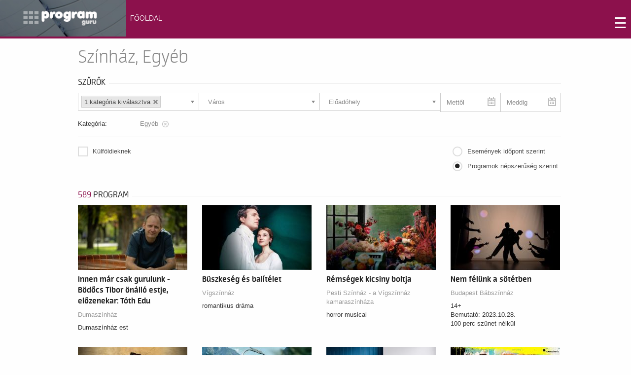

--- FILE ---
content_type: text/html; charset=UTF-8
request_url: https://programguru.jegy.hu/event/subcategory/egyeb-42/
body_size: 98054
content:
<!DOCTYPE html>
<html prefix="og: http://ogp.me/ns#" lang="hu-hu" >
<head><meta charset="UTF-8" />
		    <meta name="viewport" content="width=device-width, initial-scale=1, maximum-scale=2.0">

	
    	
	 
	<meta name="title" content="Impresszum" />
	<meta property="og:url" content="http://programguru.hu/impresszum.html" />
	<meta property="og:title" content="Impresszum" />
	<meta property="og:type" content="article" />
	<meta property="og:description" content="Felelős kiadó: Művészeti Projekt KftÜgyvezető: Horváth ErikaEmail: Ez az e-mail-cím a szpemrobotok elleni védelem alatt áll. Megtekintéséhez engedélye..." />
	<meta name="description" content="Felelős kiadó: Művészeti Projekt KftÜgyvezető: Horváth ErikaEmail: Ez az e-mail-cím a szpemrobotok elleni védelem alatt áll. Megtekintéséhez engedélye..." />
	<meta name="generator" content="Joomla! - Open Source Content Management" />
	<title>Online Jegyvásárlás - ProgramGuru</title>
				<link rel="canonical" href="https://www.jegy.hu/event/category/egyeb-42" />
		<link rel="icon" href="/resources/images/favicons/favicon_jegy.ico">
		<meta name="keywords" content="Színház, Egyéb, Innen már csak gurulunk - Bödőcs Tibor önálló estje, előzenekar: Tóth Edu, Büszkeség és balítélet, Rémségek kicsiny boltja, Nem félünk a sötétben, @LL3t4rgIA #éretlen komédia, Ismeretlen táj, Jegy, Jegyvásárlás, label_theatre_ticket, label_concert_ticket, Színház, program_subtype_koncert, Fesztivál, label_buy_tickets_online, interface_lang_boxoffice" />

		<meta name="description" content="A jegy.hu-n színházi előadásokra, koncertekre, fesztiválokra, sporteseményekre vásárolhat jegyet online, bankkártyával. Színházjegy, koncertjegy, zene, fesztivál," />

				
		<meta property="og:title" content="Jegy.hu - Színház, Egyéb" />

		<meta property="og:type" content="website" />

		<meta property="og:site_name" content="Jegy.hu" />

		<meta property="og:image" content="https://programguru.jegy.hu/resources/img/jegyhu_logo_square_300.jpg" />

		<meta property="og:url" content="https://programguru.jegy.hu/event/category/all/subcategory/egyeb-42" />

		<meta property="og:description" content="A jegy.hu-n színházi előadásokra, koncertekre, fesztiválokra, sporteseményekre vásárolhat jegyet online, bankkártyával. Színházjegy, koncertjegy, zene, fesztivál, jegyvásárlás. Színház, Egyéb" />

		<meta property="fb:app_id" content="1395777897332432" />

		<meta property="fb:admins" content="100002471935814" />

				<link rel="stylesheet" href="/resources/css/fonts/fontkit.css?v=1768561144" />
				<link rel="stylesheet" href="/resources/css/app.css?v=1768561144" />
				<link rel="stylesheet" href="/resources/js/libs/jquery.qtip/jquery.qtip.min.css?v=1768561144" />
				
<link rel="stylesheet" href="/design/custom/440/itbrandcolor.css?v=1768561144" type="text/css" media="screen" />

<link rel="stylesheet" href="/resources/css/fonts/font-awesome.min.css?v=1768561144" type="text/css" media="screen" />

<link rel="stylesheet" href="/resources/js/libs/chosen/chosen.min.css?v=1768561144" type="text/css" media="screen" />

				<style type="text/css" media="screen">
<!--

-->
</style>
				<script type="text/javascript">
	
</script>
	<!--link href="http://programguru.hu/templates/gk_university/images/favicon.ico" rel="shortcut icon" type="image/vnd.microsoft.icon" /-->
	<link href="http://programguru.hu/component/search/?Itemid=507&amp;format=opensearch" rel="search" title="Keresés Szórakoztató programajánló - programok" type="application/opensearchdescription+xml" />
	<link href="/design/programguru2016/css/magnific-popup.css?v=1768561144" rel="stylesheet" type="text/css" />
	<link href="/design/programguru2016/css/k2.fonts.css?v=1768561144" rel="stylesheet" type="text/css" />
	<link href="/design/programguru2016/css/k2.css?v=1768561144" rel="stylesheet" type="text/css" />
	<link href="/design/programguru2016/css/modal.css?v=1768561144" rel="stylesheet" type="text/css" />
	<link href="/design/programguru2016/css/font-awesome.css?v=1768561144" rel="stylesheet" type="text/css" />
	<link href="/design/programguru2016/css/normalize.css?v=1768561144" rel="stylesheet" type="text/css" />
	<link href="/design/programguru2016/css/layout.css?v=1768561144" rel="stylesheet" type="text/css" />
	<link href="/design/programguru2016/css/joomla.css?v=1768561144" rel="stylesheet" type="text/css" />
	<link href="/design/programguru2016/css/system.css?v=1768561144" rel="stylesheet" type="text/css" />
	<link href="/design/programguru2016/css/template.css?v=1768561144" rel="stylesheet" type="text/css" />
	<link href="/design/programguru2016/css/menu.css?v=1768561144" rel="stylesheet" type="text/css" />
	<link href="/design/programguru2016/css/gk.stuff.css?v=1768561144" rel="stylesheet" type="text/css" />
	<link href="/design/programguru2016/css/jomsocial.css?v=1768561144" rel="stylesheet" type="text/css" />
	<link href="/design/programguru2016/css/style3.css?v=1768561144" rel="stylesheet" type="text/css" />
	<style type="text/css">
.childcontent .gkcol { width: 200px; }

@media screen and (max-width: 768px) {
    	#k2Container .itemsContainer { width: 100%!important; } 
    	.cols-2 .column-1,
    	.cols-2 .column-2,
    	.cols-3 .column-1,
    	.cols-3 .column-2,
    	.cols-3 .column-3,
    	.demo-typo-col2,
    	.demo-typo-col3,
    	.demo-typo-col4 {width: 100%; }
    	}
	</style>
	<script src="/resources/js/vendor/custom.modernizr.js?v=1768561144"></script>
			<script src="/resources/js/jquery-2.2.4.min.js?v=1768561144"></script>
	<!--script src="/design/programguru2016/js/jquery_noconflict.js?v=1768561144" type="text/javascript"></script-->
	<!--script src="/design/programguru2016/js/jquery_migrate.min.js?v=1768561144" type="text/javascript"></script-->
	<!--script src="/design/programguru2016/js/noconflict.js?v=1768561144" type="text/javascript"></script-->
	<script src="/design/programguru2016/js/jquery.magnific_popup.min.js?v=1768561144" type="text/javascript"></script>
	
	<!--script src="/design/programguru2016/js/bootstrap.min.js?v=1768561144" type="text/javascript"></script>
	<script src="/design/programguru2016/js/mootools_core.js?v=1768561144" type="text/javascript"></script>
	<script src="/design/programguru2016/js/core.js?v=1768561144" type="text/javascript"></script>
	<script src="/design/programguru2016/js/mootools_more.js?v=1768561144" type="text/javascript"></script>
	<script src="/design/programguru2016/js/modal.js?v=1768561144" type="text/javascript"></script>
	<script src="/design/programguru2016/js/modernizr.js?v=1768561144" type="text/javascript"></script>
	<script src="/design/programguru2016/js/gk.scripts.js?v=1768561144" type="text/javascript"></script>
	<script src="/design/programguru2016/js/gk.menu.js?v=1768561144" type="text/javascript"></script>
	<script src="/design/programguru2016/js/scrollreveal.js?v=1768561144" type="text/javascript"></script>
	<script type="text/javascript">
jQuery(function($) {
			SqueezeBox.initialize({});
			SqueezeBox.assign($('a.modal').get(), {
				parse: 'rel'
			});
		});

		window.jModalClose = function () {
			SqueezeBox.close();
		};
		
		// Add extra modal close functionality for tinyMCE-based editors
		document.onreadystatechange = function () {
			if (document.readyState == 'interactive' && typeof tinyMCE != 'undefined' && tinyMCE)
			{
				if (typeof window.jModalClose_no_tinyMCE === 'undefined')
				{	
					window.jModalClose_no_tinyMCE = typeof(jModalClose) == 'function'  ?  jModalClose  :  false;
					
					jModalClose = function () {
						if (window.jModalClose_no_tinyMCE) window.jModalClose_no_tinyMCE.apply(this, arguments);
						tinyMCE.activeEditor.windowManager.close();
					};
				}
		
				if (typeof window.SqueezeBoxClose_no_tinyMCE === 'undefined')
				{
					if (typeof(SqueezeBox) == 'undefined')  SqueezeBox = {};
					window.SqueezeBoxClose_no_tinyMCE = typeof(SqueezeBox.close) == 'function'  ?  SqueezeBox.close  :  false;
		
					SqueezeBox.close = function () {
						if (window.SqueezeBoxClose_no_tinyMCE)  window.SqueezeBoxClose_no_tinyMCE.apply(this, arguments);
						tinyMCE.activeEditor.windowManager.close();
					};
				}
			}
		};
		
 $GKMenu = { height:false, width:false, duration: 500 };
$GK_TMPL_URL = "http://programguru.hu/templates/gk_university";

$GK_URL = "http://programguru.hu/";

	</script-->
	<link rel="apple-touch-icon" href="http://programguru.hu/templates/gk_university/images/touch-device.png">
	<link rel="apple-touch-icon-precomposed" href="http://programguru.hu/templates/gk_university/images/touch-device.png">

    <link rel="stylesheet" href="/design/programguru2016/css/small.desktop.css?v=1768561144" media="(max-width: 1630px)" />
<link rel="stylesheet" href="/design/programguru2016/css/tablet.css?v=1768561144" media="(max-width: 1024px)" />
<link rel="stylesheet" href="/design/programguru2016/css/small.tablet.css?v=1768561144" media="(max-width: 820px)" />
<link rel="stylesheet" href="/design/programguru2016/css/mobile.css?v=1768561144" media="(max-width: 580px)" />

<!--[if IE 9]>
<link rel="stylesheet" href="http://programguru.hu/templates/gk_university/css/ie/ie9.css" type="text/css" />
<![endif]-->

<!--[if IE 8]>
<link rel="stylesheet" href="http://programguru.hu/templates/gk_university/css/ie/ie8.css" type="text/css" />
<![endif]-->

<!--[if lte IE 7]>
<link rel="stylesheet" href="http://programguru.hu/templates/gk_university/css/ie/ie7.css" type="text/css" />
<![endif]-->

<!--[if lte IE 9]>
<script type="text/javascript" src="http://programguru.hu/templates/gk_university/js/ie.js"></script>
<![endif]-->

<!--[if (gte IE 6)&(lte IE 8)]>
<script type="text/javascript" src="http://programguru.hu/templates/gk_university/js/respond.js"></script>
<script type="text/javascript" src="http://programguru.hu/templates/gk_university/js/selectivizr.js"></script>
<script type="text/javascript" src="http://html5shim.googlecode.com/svn/trunk/html5.js"></script>
<![endif]-->	 <!--script type="text/javascript" src="/design/programguru2016/js/jquery_1.7.1.min.js?v=1768561144"></script-->
<script type="text/javascript" src="/design/programguru2016/js/livequery.js?v=1768561144"></script>
<meta property="og:image" itemprop="image" content="http://www.programguru.hu/images/facelogo.png" />
<link rel="image_src" href="http://www.programguru.hu/images/facelogo.png" />

<link href='/design/programguru2016/css/css.css?v=1768561144' rel='stylesheet' type='text/css'>	
<link href='/design/programguru2016/css/css2.css?v=1768561144' rel='stylesheet' type='text/css'>
<link href='/design/programguru2016/css/css3.css?v=1768561144' rel='stylesheet' type='text/css'>

<link href="/design/programguru2016/css/css4.css?v=1768561144" rel="stylesheet">
<link href="/design/programguru2016/css/css5.css?v=1768561144" rel="stylesheet">

<!-- Start of Smartsupp Live Chat script -->
<!--script type="text/javascript">
var _smartsupp = _smartsupp || {};
_smartsupp.key = 'beb13dcf9017c79c2ff81f178cc88a03df8993e7';
window.smartsupp||(function(d) {
	var s,c,o=smartsupp=function(){ o._.push(arguments)};o._=[];
	s=d.getElementsByTagName('script')[0];c=d.createElement('script');
	c.type='text/javascript';c.charset='utf-8';c.async=true;
	c.src='//www.smartsuppchat.com/loader.js?';s.parentNode.insertBefore(c,s);
})(document);
</script-->
	<script src="/resources/js/mylibs/common.js?v=1768561144"></script>
	<script src="/resources/js/libs/jquery.qtip/jquery.qtip.min.js?v=1768561144"></script>
	<script src="/resources/js/libs/jquery.number.min.js?v=1768561144"></script>



<script type="text/javascript">
(function(i,s,o,g,r,a,m){i['GoogleAnalyticsObject']=r;i[r]=i[r]||function(){
(i[r].q=i[r].q||[]).push(arguments)},i[r].l=1*new Date();a=s.createElement(o),
m=s.getElementsByTagName(o)[0];a.async=1;a.src=g;m.parentNode.insertBefore(a,m)
})(window,document,'script','//www.google-analytics.com/analytics.js','ga');
ga('create','UA-88701268-1','auto');
ga('require','ecommerce');
ga('set','dimension1',["183958","160508","160511","149780","174733","174734","186255","187037","186947","145591","173166","184234","185662","185816","175701","174737","160505","184886","185291","178838","145594","185683","184954","186806","186827","145590","183221","186275","183580","103655","185823","181110","174738","142128","186773","174735"]);
ga('set','dimension2','searchresults');
ga('send','pageview');
</script>


<script type="application/ld+json">
						{
						"@context": "https://schema.org",
						"@type": "BreadcrumbList",
						"itemListElement": [{
				"@type": "ListItem",
				"position": 1,
				"item":
				{
				"@id": "#",
				"name": "Színház, Egyéb"
				}
			}]
			}
			</script>


<link rel="stylesheet" href="/design/programguru2016/css/itcorr.css?v=1768561144"><style data-scope="interticket">.kiemelt1, .kiemelt2, .kiemelt3 { display: none !important; } </style></head>
<body class="">
	
		
<style>		
<!--
body {
margin:0px;
padding:0px;
}			
   .top1 {
        float: left;
        width: 20%;
    }
    .top2 {
        float: right;
        width: 80%;
		margin-top:15px;
		
    }
	
    img {
        max-width: 100%;
        height: auto;
    }
    .group:after {
        content:"";
        display: table;
        clear: both;
		
    }
   /* @media screen and (max-width: 680px) {
        .top1, .top2 {
            float: none;
            width: auto;
        }
    }*/
    @media screen and (max-width: 590px) {
        .top1 {
            float: none;
            width: auto;
        }
    }
-->	
</style>		

<div class="group" style="width:100%;background-color:#8c114c;">  
	<div class="top1">
	<a href="http://programguru.hu/"><img src="/design/programguru2016/components/gurulogo.png"></a>
	</div>
	<div class="top2">
<style>

ul.topnav {
  list-style-type: none;
  margin: 0;
  padding: 0;
  overflow: hidden;

}

ul.topnav li {float: left;}

ul.topnav li a {
  display: inline-block;
  color: #FFFFFF;
  text-align: center;
  padding: 14px 8px;
  text-decoration: none;
  transition: 0.3s;
  font-size: 14px;
font-family: 'Raleway', sans-serif;
}

ul.topnav li a:hover {background-color: #555;}

ul.topnav li.icon {display: none;}

@media screen and (max-width:1280px) {
  ul.topnav li:not(:first-child) {display: none;}
  ul.topnav li.icon {
    float: right;
    display: inline-block;
  }
}

@media screen and (max-width:1280px) {
  ul.topnav.responsive {position: relative;}
  ul.topnav.responsive li.icon {
    position: absolute;
    right: 0;
    top: 0;
  }
  ul.topnav.responsive li {
    float: none;
    display: inline;
  }
  ul.topnav.responsive li a {
    display: block;
    text-align: left;
  }
}
</style>
<ul class="topnav" id="myTopnav">
					<li>
						<a href="http://programguru.hu/">FŐOLDAL</a>
					</li>
					<li>
						<a href="http://programguru.hu/kultur-naplo.html">KULTÚR NAPLÓ</a>
					</li>
					<li>
						<a href="http://programguru.hu/kiallitas.html">KIÁLLÍTÁS</a>
					</li>
					<li>
						<a href="http://programguru.hu/galeriak-vilaga.html">GALÉRIÁK VILÁGA</a>
					</li>
					<li>
						<a href="http://programguru.hu/hangolo.html">HANGOLÓ</a>
					</li>
					<li>
						<a href="http://programguru.hu/fesztival.html">FESZTIVÁL</a>
					</li>
					<li>
						<a href="http://programguru.hu/borkultura.html">BORKULTÚRA</a>
					</li>
					<li>
						<a href="http://programguru.hu/konyvajanlo.html">KÖNYVAJÁNLÓ</a>
					</li>
					<li>
						<a href="http://programguru.hu/kozonseg-kavehaz.html">KÖZÖNSÉG KÁVÉHÁZ</a>
					</li>
					<li>
						<a href="https://programguru.jegy.hu/" target="_blank">JEGYVÁSÁRLÁS</a>
					</li>
					

					
  <li class="icon">
    <a href="javascript://programguru.hu/impresszum.html/void(0);" style="font-size:30px;" onclick="myFunction()">☰</a>
  </li>
</ul>


<script>
function myFunction() {
    var x = document.getElementById("myTopnav");
    if (x.className === "topnav") {
        x.className += " responsive";
    } else {
        x.className = "topnav";
    }
}
</script>


	</div>

</div>	

<style>		
<!--
body {
margin:0px;
padding:0px;
}			
	.kiemelt1 {
        float: left;
        width: 40%;
    }
    .kiemelt2 {
        float: left;
        width: 30%;
		background-color:#000000;
    }
    .kiemelt3 {
        float: right;
        width: 30%;
		background-color:#000000;
    }
	.body1 {
        float: left;
        width: 70%;
		padding-left:10px;
		padding-right:10px;
    }
    .body2 {
        float: left;
        width: 30%;
    }
	
    img {
        max-width: 100%;
        height: auto;
    }
    .group:after {
        content:"";
        display: table;
        clear: both;
		
    }
	.kcim {
			font-size:14px;
			padding-left:10px;
			color:#ffffff;
			padding-top:23px;
			}	
	.kcim a{
			color:#ffffff;
			
			}	
			
   @media screen and (max-width: 680px) {
        .kiemelt1, .kiemelt2, .kiemelt3 {
            float: none;
            width: auto;
        }
	}
    @media screen and (max-width: 680px) {
        .kiemelt3 {
		display: none;
		}
    }
@media screen and (max-width: 680px) {
        .body1, .body2 {
            float: none;
            width: auto;
        }
	}	
-->	
</style>		
<div class="group" style="width:100%;background-color:#000000;">  
  <!--topkiemeles-->

	<div class="kiemelt1">
	<div id="some-id">
<!--script type='text/javascript'><!--//<![CDATA[
   var m3_u = (location.protocol=='https:'?'https://bakonyiart.hu/adserver/www/delivery/ajs.php':'http://bakonyiart.hu/adserver/www/delivery/ajs.php');
   var m3_r = Math.floor(Math.random()*99999999999);
   if (!document.MAX_used) document.MAX_used = ',';
   document.write ("<scr"+"ipt type='text/javascript' src='"+m3_u);
   document.write ("?zoneid=7");
   document.write ('&amp;cb=' + m3_r);
   if (document.MAX_used != ',') document.write ("&amp;exclude=" + document.MAX_used);
   document.write (document.charset ? '&amp;charset='+document.charset : (document.characterSet ? '&amp;charset='+document.characterSet : ''));
   document.write ("&amp;loc=" + escape(window.location));
   if (document.referrer) document.write ("&amp;referer=" + escape(document.referrer));
   if (document.context) document.write ("&context=" + escape(document.context));
   if (document.mmm_fo) document.write ("&amp;mmm_fo=1");
   document.write ("'><\/scr"+"ipt>");
//]]>--><!--/script><noscript><a href='http://bakonyiart.hu/adserver/www/delivery/ck.php?n=a5999d1b&amp;cb=INSERT_RANDOM_NUMBER_HERE' target='_blank'><img src='/design/programguru2016/components/avw.php' border='0' alt='' /></a></noscript-->

</div>
<script>
    $(document).ready(function () {
        var img = $('#some-id').find('img');
        if (typeof (img) !== 'undefined' && img.length > 0) {
            $(img)
                    .removeAttr('width')
                    .removeAttr('height')
                    .addClass('img-responsive'); // eg: twitter bootstrap
        }
    });
</script>

	</div>
	<div class="kiemelt2">
	

	
	
    

      <!-- Plugins: BeforeDisplay -->
      
      <!-- K2 Plugins: K2BeforeDisplay -->
      
      

      
      <!-- Plugins: AfterDisplayTitle -->
      
      <!-- K2 Plugins: K2AfterDisplayTitle -->
      
      <!-- Plugins: BeforeDisplayContent -->
      
      <!-- K2 Plugins: K2BeforeDisplayContent -->
      
      
  
		 <a href="http://programguru.hu/kultur-naplo/item/5157-a-jatekszinben-elkezdodtek-az-eletrevalok-probai.html" title="Tovább &quot;A J&aacute;t&eacute;ksz&iacute;nben elkezdődtek az &Eacute;letreval&oacute;k pr&oacute;b&aacute;i&quot;">
	  <!--div style="width:270px;padding-top:6px;float:left;margin-right:10px;"-->
	      	     
	      	<img style="width:100%" src="/design/programguru2016/components/040aa41fb7bfc29f40c768b3a438f199_l.jpg" alt="A J&aacute;t&eacute;ksz&iacute;nben elkezdődtek az &Eacute;letreval&oacute;k pr&oacute;b&aacute;i"/>
	      
	      
      	  <div class="kcim" style="font-family: 'Open Sans Condensed', sans-serif;font-style: italic; font-weight: 700;font-size: 19px;">
	  A Játékszínben elkezdődtek az Életrevalók próbái...      <!--?php echo $item->title,0,25; ?-->
	  </div>
	  </a>	
            





      


      

     
     
     

    

  



	
	</div>
	<div class="kiemelt3">
	

	
	
    

      <!-- Plugins: BeforeDisplay -->
      
      <!-- K2 Plugins: K2BeforeDisplay -->
      
      

      
      <!-- Plugins: AfterDisplayTitle -->
      
      <!-- K2 Plugins: K2AfterDisplayTitle -->
      
      <!-- Plugins: BeforeDisplayContent -->
      
      <!-- K2 Plugins: K2BeforeDisplayContent -->
      
      
  
		 <a href="http://programguru.hu/kiallitas/item/5139-boba-festomuvesz-tarlata-a-madach-szinhaz-tolnay-szalonjaban.html" title="Tovább &quot;Boba festőműv&eacute;sz t&aacute;rlata a Mad&aacute;ch Sz&iacute;nh&aacute;z Tolnay Szalonj&aacute;ban&quot;">
	  <!--div style="width:270px;padding-top:6px;float:left;margin-right:10px;"-->
	      	     
	      	<img style="width:100%" src="/design/programguru2016/components/fca7f43502c246e09719369a1a6fefe3_l.jpg" alt="Boba festőműv&eacute;sz t&aacute;rlata a Mad&aacute;ch Sz&iacute;nh&aacute;z Tolnay Szalonj&aacute;ban"/>
	      
	      
      	  <div class="kcim" style="font-family: 'Open Sans Condensed', sans-serif;font-style: italic; font-weight: 700;font-size: 19px;">
	  Boba festőművész tárlata a Madách Színház Tolnay Szal...      <!--?php echo $item->title,0,25; ?-->
	  </div>
	  </a>	
            





      


      

     
     
     

    

  



	</div>
	
<!--topkiemeles-->
</div>

<div style="clear:both;"></div>
<!--body-->
<div class="group" style="width:100%;">  
	
		
		                    
		
		
		 <div class="itemBody" style="padding-left:25px;padding-right:10px;">
			
			
<div class="">
	
	<div class="row">
		<div class="large-12 columns group siteTitle">
			<h1 class="left">Színház, Egyéb</h1>
		</div>
	</div>
		<div class="row">
		<aside id="contentLeft" class="large-12 columns">
			<a href="#" class="button expand" id="filterToggle">Szűrés</a>
			<div class="filterHolder" data-search-controller="event">
					<div class="h4Title noMarginTop">
		<h4>Szűrők</h4>
		<div class="lineHolder">
			<hr />
		</div>
	</div>
<div class="row">
	<div class="large-12 columns">
		<form action="" id="send_search">
													<div class="small left ">
					<select selector="programsubtypes" name="searchProgramType" id="searchProgramType" data-placeholder="Kategória" multiple>
													<option disabled="disabled" value="1" class="main_category">Színház</option>
							<option data-all-id="1" value="all-szinhaz-1"  data-secondary-info="(4648)">Összes színház</option>
																							<option data-parent-id="1" data-id="1" value="vigjatek-1" data-secondary-info="(732)">Vígjáték</option>
																															<option data-parent-id="1" data-id="2" value="klasszikus-szinmu-2" data-secondary-info="(115)">Klasszikus színmű</option>
																															<option data-parent-id="1" data-id="3" value="opera-operett-3" data-secondary-info="(150)">Opera / Operett</option>
																															<option data-parent-id="1" data-id="4" value="musical-4" data-secondary-info="(402)">Musical</option>
																															<option data-parent-id="1" data-id="5" value="balett-tanc-5" data-secondary-info="(288)">Balett / Tánc</option>
																															<option data-parent-id="1" data-id="6" value="mesejatek-6" data-secondary-info="(333)">Mesejáték / Bábjáték</option>
																															<option data-parent-id="1" data-id="7" value="eloadoi-est-7" data-secondary-info="(107)">Előadói est</option>
																															<option data-parent-id="1" data-id="39" value="kortars-szinmu-39" data-secondary-info="(268)">Kortárs színmu</option>
																															<option data-parent-id="1" data-id="40" value="drama-40" data-secondary-info="(217)">Dráma</option>
																															<option data-parent-id="1" data-id="41" value="mozgasszinhaz-41" data-secondary-info="(16)">Mozgásszínház</option>
																															<option data-parent-id="1" data-id="42" value="egyeb-42" data-secondary-info="(1148)" selected="selected">Egyéb</option>
																															<option data-parent-id="1" data-id="166" value="proza-166" data-secondary-info="(71)">Próza</option>
																															<option data-parent-id="1" data-id="194" value="neptanc-194" data-secondary-info="(23)">Néptánc</option>
																															<option data-parent-id="1" data-id="198" value="ujcirkusz-198" data-secondary-info="(16)">Újcírkusz</option>
																															<option data-parent-id="1" data-id="209" value="irodalom-209" data-secondary-info="(16)">Irodalom</option>
																															<option data-parent-id="1" data-id="210" value="zenes-szinmu-210" data-secondary-info="(175)">Zenés színmű</option>
																															<option data-parent-id="1" data-id="212" value="vitaszinhaz-212" data-secondary-info="(9)">Vitaszínház</option>
																															<option data-parent-id="1" data-id="213" value="szinhazi-nevelesi-eloadas-213" data-secondary-info="(23)">Színházi nevelési előadás</option>
																															<option data-parent-id="1" data-id="214" value="tantermi-eloadas-214" data-secondary-info="(21)">Tantermi előadás</option>
																															<option data-parent-id="1" data-id="215" value="babjatek-215" data-secondary-info="(256)">Bábjáték</option>
																															<option data-parent-id="1" data-id="216" value="bohozat-216" data-secondary-info="(39)">Bohózat</option>
																															<option data-parent-id="1" data-id="217" value="kortars-drama-217" data-secondary-info="(100)">Kortárs dráma</option>
																															<option data-parent-id="1" data-id="218" value="vigopera-218" data-secondary-info="(6)">Vígopera</option>
																															<option data-parent-id="1" data-id="219" value="ifjusagi-szinmu-219" data-secondary-info="(19)">Ifjúsági színmű</option>
																															<option data-parent-id="1" data-id="221" value="fekete-komedia-221" data-secondary-info="(13)">Fekete komédia</option>
																															<option data-parent-id="1" data-id="222" value="krimi-222" data-secondary-info="(33)">Krimi</option>
																															<option data-parent-id="1" data-id="223" value="szinmu-223" data-secondary-info="(31)">Színmű</option>
																															<option data-parent-id="1" data-id="224" value="tragikomedia-224" data-secondary-info="(2)">Tragikomédia</option>
																															<option data-parent-id="1" data-id="225" value="zenes-mesejatek-225" data-secondary-info="(17)">Zenés mesejáték</option>
																																																																																																																																																																																																																																																																																																																																																																																																																																																																																																																																																																																																																																																																																																																																																																																																																																																																																																																																																																																																																																																																																																																																																																																																																																																																																																																																																																																																																																																																																																																																																																																																																																																																																																																																																																																																																																																																																																																																																																																																																																																																																																																																																																																																																																																																																																																																																																																																																																																																																																																																																																																								<option disabled="disabled" value="2" class="main_category">Mozi</option>
							<option data-all-id="2" value="all-mozi-2"  data-secondary-info="(274)">Összes mozi</option>
																																																																																																																																																																																																																																																																																																																																																																																																																																																																										<option data-parent-id="2" data-id="8" value="filmdrama-8" data-secondary-info="(48)">Filmdráma</option>
																															<option data-parent-id="2" data-id="9" value="vigjatek-9" data-secondary-info="(43)">Vígjáték</option>
																															<option data-parent-id="2" data-id="10" value="animacios-film-10" data-secondary-info="(12)">Animációs film</option>
																																														<option data-parent-id="2" data-id="12" value="jatekfilm-12" data-secondary-info="(13)">Játékfilm</option>
																															<option data-parent-id="2" data-id="13" value="akciofilm-13" data-secondary-info="(9)">Akciófilm</option>
																																														<option data-parent-id="2" data-id="15" value="dokumentumfilm-15" data-secondary-info="(26)">Dokumentumfilm</option>
																																																													<option data-parent-id="2" data-id="18" value="horrorthriller-18" data-secondary-info="(20)">Horror/thriller</option>
																																														<option data-parent-id="2" data-id="117" value="musicaltanc-117" data-secondary-info="(6)">Musical/Tánc</option>
																															<option data-parent-id="2" data-id="119" value="romantikus-119" data-secondary-info="(11)">Romantikus</option>
																																														<option data-parent-id="2" data-id="129" value="krimi-129" data-secondary-info="(5)">Krimi</option>
																															<option data-parent-id="2" data-id="140" value="egyeb-140" data-secondary-info="(45)">Egyéb</option>
																															<option data-parent-id="2" data-id="150" value="mozi-gyerekeknek-150" data-secondary-info="(1)">Mozi gyerekeknek</option>
																															<option data-parent-id="2" data-id="208" value="tarsmuveszeti-vetites-208" data-secondary-info="(35)">Társművészeti vetítés</option>
																																																																																																																																																																																																																																																																																																																																																																																																																																																																																																																																																																																																																																																																																																																																																																																																																																																																																																																																																																																																																																																																																																																																																																																																																																																																																																																																																																																																																																																																																																																																																																																																																																																																																																																																																																																																																																																																																																																																																																																																																																																																																																																																																																																																																																																																																											<option disabled="disabled" value="3" class="main_category">Koncert, zene</option>
							<option data-all-id="3" value="all-koncert-zene-3"  data-secondary-info="(1443)">Összes koncert, zene</option>
																																																																																																																																																																																																																																																																																																																																																																																																																																																																																																																																																																																																																																																																																																																																																																							<option data-parent-id="3" data-id="19" value="klasszikus-zene-19" data-secondary-info="(561)">Klasszikus zene</option>
																															<option data-parent-id="3" data-id="20" value="opera-operett-20" data-secondary-info="(69)">Opera / Operett</option>
																															<option data-parent-id="3" data-id="21" value="jazz-blues-21" data-secondary-info="(99)">Jazz / Blues</option>
																															<option data-parent-id="3" data-id="22" value="vilagzene-22" data-secondary-info="(96)">Világzene</option>
																															<option data-parent-id="3" data-id="23" value="nepzene-23" data-secondary-info="(70)">Népzene</option>
																															<option data-parent-id="3" data-id="24" value="rock-pop-24" data-secondary-info="(111)">Rock / Pop</option>
																																																													<option data-parent-id="3" data-id="27" value="egyeb-zene-27" data-secondary-info="(67)">Egyéb zene</option>
																															<option data-parent-id="3" data-id="51" value="clubdj-51" data-secondary-info="(5)">Club/DJ</option>
																															<option data-parent-id="3" data-id="52" value="funkbluesrb-52" data-secondary-info="(2)">Funk/Blues/R&B</option>
																															<option data-parent-id="3" data-id="53" value="gospelkorus-53" data-secondary-info="(3)">Gospel/Kórus</option>
																																														<option data-parent-id="3" data-id="118" value="csaladi-gyerek-118" data-secondary-info="(270)">Családi / gyerek</option>
																															<option data-parent-id="3" data-id="197" value="konnyuzene-197" data-secondary-info="(90)">Könnyűzene</option>
																																																																																																																																																																																																																																																																																																																																																																																																																																																																																																																																																																																																																																																																																																																																																																																																																																																																																																																																																																																																																																																																																																																																																																																																																																																																																																																																																																																																																																																																																																																																																																																																																																																																																																																																																																																																																																																																																																																																																																																																																																																										<option disabled="disabled" value="4" class="main_category">Fesztivál</option>
							<option data-all-id="4" value="all-fesztival-4"  data-secondary-info="(22)">Összes fesztivál</option>
																																																																																																																																																																																																																																																																																																																																																																																																																																																																																																																																																																																																																																																																																																																																																																																																																																																																																																																																																																																																								<option data-parent-id="4" data-id="28" value="szinhaz-28" data-secondary-info="(5)">Színház</option>
																															<option data-parent-id="4" data-id="29" value="koncert-29" data-secondary-info="(3)">Koncert</option>
																															<option data-parent-id="4" data-id="43" value="osszmuveszeti-projekt-43" data-secondary-info="(9)">Összmuvészeti projekt</option>
																																														<option data-parent-id="4" data-id="122" value="gasztronomia-122" data-secondary-info="(5)">Gasztronómia</option>
																																																																																																																																																																																																																																																																																																																																																																																																																																																																																																																																																																																																																																																																																																																																																																																																																																																																																																																																																																																																																																																																																																																																																																																																																																																																																																																																																																																																																																																																																																																																																																																																																																																																																																																																																																																																																																																																																																																																																																															<option disabled="disabled" value="5" class="main_category">Sport</option>
							<option data-all-id="5" value="all-sport-5"  data-secondary-info="(13)">Összes sport</option>
																																																																																																																																																																																																																																																																																																																																																																																																																																																																																																																																																																																																																																																																																																																																																																																																																																																																																																																																																																																																																																																																																																																	<option data-parent-id="5" data-id="32" value="kosarlabda-32" data-secondary-info="(6)">Kosárlabda</option>
																																																																																																																									<option data-parent-id="5" data-id="57" value="golf-57" data-secondary-info="(2)">Golf</option>
																																																																												<option data-parent-id="5" data-id="74" value="kerekpar-74" data-secondary-info="(1)">Kerékpár</option>
																															<option data-parent-id="5" data-id="75" value="futball-75" data-secondary-info="(1)">Futball</option>
																															<option data-parent-id="5" data-id="76" value="tornaaerobik-76" data-secondary-info="(3)">Torna/Aerobik</option>
																																																																																																																																																																																																																																																																																																																																																																																																																																																																																																																																																																																																																																																																																																																																																																																																																																																																																																																																																																																																																																																																																																																																																																																																																																																																																																																																																																																																																																																																																																																																																																																																																																																																																																																															<option disabled="disabled" value="6" class="main_category">Múzeum, kiállítás</option>
							<option data-all-id="6" value="all-muzeum-kiallitas-6"  data-secondary-info="(1014)">Összes múzeum, kiállítás</option>
																																																																																																																																																																																																																																																																																																																																																																																																																																																																																																																																																																																																																																																																																																																																																																																																																																																																																																																																																																																																																																																																																																																																																																																																																																																																																																																																																																																																																																																																																																																																																																																																																																<option data-parent-id="6" data-id="60" value="egyeb-60" data-secondary-info="(5)">Egyéb</option>
																																																																												<option data-parent-id="6" data-id="64" value="tortenelmi-64" data-secondary-info="(14)">Történelmi</option>
																															<option data-parent-id="6" data-id="65" value="installation-art-65" data-secondary-info="(121)">Installation art</option>
																																																													<option data-parent-id="6" data-id="69" value="tarlatvezetes-69" data-secondary-info="(167)">Tárlatvezetés</option>
																																														<option data-parent-id="6" data-id="130" value="idoszaki-kiallitas-130" data-secondary-info="(366)">Időszaki kiállítás</option>
																															<option data-parent-id="6" data-id="131" value="allando-kiallitas-131" data-secondary-info="(285)">Állandó kiállítás</option>
																															<option data-parent-id="6" data-id="132" value="interaktiv-kiallitas-132" data-secondary-info="(46)">Interaktív kiállítás</option>
																															<option data-parent-id="6" data-id="152" value="gyerekeknek-152" data-secondary-info="(10)">Gyerekeknek</option>
																																																																																																																																																																																																																																																																																																																																																																																																																																																																																																																																																																																																																																																																																																																																																																																																																																																																																																																																																																																																																																																																																																																																																																																																																<option disabled="disabled" value="7" class="main_category">Cirkusz</option>
							<option data-all-id="7" value="all-cirkusz-7"  data-secondary-info="(58)">Összes cirkusz</option>
																																																																																																																																																																																																																																																																																																																																																																																																																																																																																																																																																																																																																																																																																																																																																																																																																																																																																																																																																																																																																																																																																																																																																																																																																																																																																																																																																																																																																																																																																																																																																																																																																																																																																																																																																																																																																																																		<option data-parent-id="7" data-id="49" value="cirkusz-49" data-secondary-info="(58)">Cirkusz</option>
																																																																																																																																																																																																																																																																																																																																																																																																																																																																																																																																																																																																																																																																																																																																																																																																																																																																																																																																																																																																																																																																																																																																																																																																	<option disabled="disabled" value="8" class="main_category">Show</option>
							<option data-all-id="8" value="all-show-8"  data-secondary-info="(42)">Összes show</option>
																																																																																																																																																																																																																																																																																																																																																																																																																																																																																																																																																																																																																																																																																																																																																																																																																																																																																																																																																																																																																																																																																																																																																																																																																																																																																																																																																																																																																																																																																																																																																																																																																																																																																																																																																																																																																																																																	<option data-parent-id="8" data-id="134" value="show-134" data-secondary-info="(25)">Show</option>
																																														<option data-parent-id="8" data-id="136" value="stand-up-136" data-secondary-info="(13)">Stand up</option>
																															<option data-parent-id="8" data-id="137" value="show-gyermekeknek-137" data-secondary-info="(1)">Show gyermekeknek</option>
																															<option data-parent-id="8" data-id="138" value="egyeb-show-138" data-secondary-info="(3)">Egyéb show</option>
																																																																																																																																																																																																																																																																																																																																																																																																																																																																																																																																																																																																																																																																																																																																																																																																																																																																																																																																																																																																																																																																																																																						<option disabled="disabled" value="9" class="main_category">Társművészeti vetítés</option>
							<option data-all-id="9" value="all-tarsmuveszeti-vetites-9"  data-secondary-info="(7)">Összes társművészeti vetítés</option>
																																																																																																																																																																																																																																																																																																																																																																																																																																																																																																																																																																																																																																																																																																																																																																																																																																																																																																																																																																																																																																																																																																																																																																																																																																																																																																																																																																																																																																																																																																																																																																																																																																																																																																																																																																																																																																																																																																																																												<option data-parent-id="9" data-id="160" value="balett-kozvetites-160" data-secondary-info="(2)">Balett közvetítés</option>
																																																													<option data-parent-id="9" data-id="163" value="operavetites-163" data-secondary-info="(5)">Operavetítés</option>
																																																																																																																																																																																																																																																																																																																																																																																																																																																																																																																																																																																																																																																																																																																																																																																																																																																																																																																																																																																																																																																										<option disabled="disabled" value="10" class="main_category">Egyéb</option>
							<option data-all-id="10" value="all-egyeb-10"  data-secondary-info="(790)">Összes egyéb</option>
																																																																																																																																																																																																																																																																																																																																																																																																																																																																																																																																																																																																																																																																																																																																																																																																																																																																																																																																																																																																																																																																																																																																																																																																																																																																																																																																																																																																																																																																																																																																																																																																																																																																																																																																																																																																																																																																																																																																																																																																																																						<option data-parent-id="10" data-id="102" value="egyeb-102" data-secondary-info="(182)">Egyéb</option>
																																														<option data-parent-id="10" data-id="104" value="termeszet-104" data-secondary-info="(34)">Természet</option>
																															<option data-parent-id="10" data-id="105" value="eloadas-105" data-secondary-info="(175)">Előadás</option>
																															<option data-parent-id="10" data-id="106" value="kolteszet-106" data-secondary-info="(3)">Költészet</option>
																																														<option data-parent-id="10" data-id="108" value="oktatas-108" data-secondary-info="(16)">Oktatás</option>
																															<option data-parent-id="10" data-id="109" value="konferencia-109" data-secondary-info="(1)">Konferencia</option>
																															<option data-parent-id="10" data-id="110" value="jatek-110" data-secondary-info="(15)">Játék</option>
																															<option data-parent-id="10" data-id="111" value="workshop-111" data-secondary-info="(19)">Workshop</option>
																															<option data-parent-id="10" data-id="112" value="fesztival-112" data-secondary-info="(4)">Fesztivál</option>
																															<option data-parent-id="10" data-id="113" value="vasar-113" data-secondary-info="(2)">Vásár</option>
																																														<option data-parent-id="10" data-id="115" value="gasztronomia-115" data-secondary-info="(7)">Gasztronomia</option>
																																														<option data-parent-id="10" data-id="127" value="kiallitas-127" data-secondary-info="(3)">Kiállítás</option>
																																														<option data-parent-id="10" data-id="139" value="tanc-139" data-secondary-info="(40)">Tánc</option>
																															<option data-parent-id="10" data-id="141" value="csaladi-program-141" data-secondary-info="(58)">Családi program</option>
																															<option data-parent-id="10" data-id="142" value="kulturalis-rendezveny-142" data-secondary-info="(13)">Kulturális rendezvény</option>
																															<option data-parent-id="10" data-id="144" value="egyeb-gyerekprogram-144" data-secondary-info="(190)">Egyéb gyerekprogram</option>
																																																																												<option data-parent-id="10" data-id="148" value="talalkozo-148" data-secondary-info="(6)">Találkozó</option>
																																														<option data-parent-id="10" data-id="153" value="utazas-153" data-secondary-info="(19)">Utazás</option>
																															<option data-parent-id="10" data-id="201" value="seta-varosnezes-201" data-secondary-info="(3)">Séta, Városnézés</option>
																																																																																																																																																																																																																																																																																																																																																																																																																																																																																																																																																																																								<option disabled="disabled" value="11" class="main_category">Élményprogram</option>
							<option data-all-id="11" value="all-elmenyprogram-11"  data-secondary-info="(243)">Összes élményprogram</option>
																																																																																																																																																																																																																																																																																																																																																																																																																																																																																																																																																																																																																																																																																																																																																																																																																																																																																																																																																																																																																																																																																																																																																																																																																																																																																																																																																																																																																																																																																																																																																																																																																																																																																																																																																																																																																																																																																																																																																																																																																																																																																																																																																																																																																																																																																																																																																																																																																																																																																																																																																																																			<option data-parent-id="11" data-id="174" value="repulos-setarepules-174" data-secondary-info="(2)">Repülős, Sétarepülés</option>
																															<option data-parent-id="11" data-id="175" value="repulos-repulogep-vezetes-175" data-secondary-info="(4)">Repülős, Repülőgép vezetés</option>
																																																																																																										<option data-parent-id="11" data-id="181" value="vizi-hajos-elmenyek-181" data-secondary-info="(12)">Vízi, Hajós élmények</option>
																																																													<option data-parent-id="11" data-id="184" value="extrem-foldon-184" data-secondary-info="(1)">Extrém, Földön</option>
																																																													<option data-parent-id="11" data-id="187" value="pihenteto-jatekok-187" data-secondary-info="(14)">Pihentető, Játékok</option>
																															<option data-parent-id="11" data-id="188" value="pihenteto-eves-ivas-188" data-secondary-info="(3)">Pihentető, Evés-ivás</option>
																																														<option data-parent-id="11" data-id="190" value="pihenteto-kikapcsolodas-190" data-secondary-info="(31)">Pihentető, Kikapcsolódás</option>
																																																																												<option data-parent-id="11" data-id="200" value="joga-fitness-torna-200" data-secondary-info="(2)">Jóga, fitness, torna</option>
																																																													<option data-parent-id="11" data-id="204" value="tudomanyos-ismeretterjesztes-204" data-secondary-info="(6)">Tudományos ismeretterjesztés</option>
																																														<option data-parent-id="11" data-id="206" value="seta-varosnezes-206" data-secondary-info="(170)">Séta, Városnézés</option>
																																																																									<option disabled="disabled" value="12" class="main_category">Termék</option>
							<option data-all-id="12" value="all-termek-12"  data-secondary-info="(23)">Összes termék</option>
																																																																																																																																																																																																																																																																																																																																																																																																																																																																																																																																																																																																																																																																																																																																																																																																																																																																																																																																																																																																																																																																																																																																																																																																																																																																																																																																																																																																																																																																																																																																																																																																																																																																																																																																																																																																																																																																																																																																																																																																																																																																																																																																																																																																																																																																																																																																																																																																																																																																																																																																																																																																																																																																																																																																																																																																																																																																																																																																																																																																								<option data-parent-id="12" data-id="196" value="termek-196" data-secondary-info="(23)">Termék</option>
																																											<option disabled="disabled" value="13" class="main_category">Szervízdíj</option>
							<option data-all-id="13" value="all-szervizdij-13"  data-secondary-info="(0)">Összes szervízdíj</option>
																																																																																																																																																																																																																																																																																																																																																																																																																																																																																																																																																																																																																																																																																																																																																																																																																																																																																																																																																																																																																																																																																																																																																																																																																																																																																																																																																																																																																																																																																																																																																																																																																																																																																																																																																																																																																																																																																																																																																																																																																																																																																																																																																																																																																																																																																																																																																																																																																																																																																																																																																																																																																																																																																																																																																																																																																																																																																																																																																																																																																																	</select>
				</div>
							<div class="small left ">
					<select selector="cities" name="searchCity" id="searchCity" data-placeholder="Város" multiple>
													<option data-id="budapest" value="budapest" data-secondary-info="(5885)">Budapest</option>
													<option data-id="bekescsaba" value="bekescsaba" data-secondary-info="(46)">Békéscsaba</option>
													<option data-id="debrecen" value="debrecen" data-secondary-info="(192)">Debrecen</option>
													<option data-id="gyor" value="gyor" data-secondary-info="(172)">Győr</option>
													<option data-id="kaposvar" value="kaposvar" data-secondary-info="(124)">Kaposvár</option>
													<option data-id="kecskemet" value="kecskemet" data-secondary-info="(109)">Kecskemét</option>
													<option data-id="miskolc" value="miskolc" data-secondary-info="(135)">Miskolc</option>
													<option data-id="pecs" value="pecs" data-secondary-info="(103)">Pécs</option>
													<option data-id="szeged" value="szeged" data-secondary-info="(90)">Szeged</option>
													<option data-id="szekesfehervar" value="szekesfehervar" data-secondary-info="(92)">Székesfehérvár</option>
													<option data-id="szombathely" value="szombathely" data-secondary-info="(65)">Szombathely</option>
													<option data-id="" value="">---------------------</option>
													<option data-id="" value="" data-secondary-info="(6)">-</option>
													<option data-id="abony" value="abony" data-secondary-info="(3)">Abony</option>
													<option data-id="ajka" value="ajka" data-secondary-info="(8)">Ajka</option>
													<option data-id="apaj-bugyi" value="apaj-bugyi" data-secondary-info="(2)">Apaj-Bugyi</option>
													<option data-id="bacsalmas" value="bacsalmas" data-secondary-info="(1)">Bácsalmás</option>
													<option data-id="baja" value="baja" data-secondary-info="(7)">Baja</option>
													<option data-id="bajna" value="bajna" data-secondary-info="(1)">BAJNA</option>
													<option data-id="balassagyarmat" value="balassagyarmat" data-secondary-info="(3)">Balassagyarmat</option>
													<option data-id="balatonbereny" value="balatonbereny" data-secondary-info="(1)">Balatonberény</option>
													<option data-id="balatonboglar" value="balatonboglar" data-secondary-info="(11)">Balatonboglár</option>
													<option data-id="balatonfoldvar" value="balatonfoldvar" data-secondary-info="(3)">Balatonföldvár</option>
													<option data-id="balatonfured" value="balatonfured" data-secondary-info="(53)">Balatonfüred</option>
													<option data-id="balatonszarszo" value="balatonszarszo" data-secondary-info="(5)">Balatonszárszó</option>
													<option data-id="balmazujvaros" value="balmazujvaros" data-secondary-info="(3)">Balmazújváros</option>
													<option data-id="bank" value="bank" data-secondary-info="(17)">Bánk</option>
													<option data-id="barcs" value="barcs" data-secondary-info="(1)">Barcs</option>
													<option data-id="bekes" value="bekes" data-secondary-info="(3)">Békés</option>
													<option data-id="berettyoujfalu" value="berettyoujfalu" data-secondary-info="(4)">Berettyóújfalu</option>
													<option data-id="berzence" value="berzence" data-secondary-info="(1)">Berzence</option>
													<option data-id="biatorbagy" value="biatorbagy" data-secondary-info="(2)">Biatorbágy</option>
													<option data-id="bicske" value="bicske" data-secondary-info="(2)">Bicske</option>
													<option data-id="bonyhad" value="bonyhad" data-secondary-info="(3)">Bonyhád</option>
													<option data-id="bordany" value="bordany" data-secondary-info="(2)">Bordány</option>
													<option data-id="budakalasz" value="budakalasz" data-secondary-info="(13)">Budakalász</option>
													<option data-id="budaors" value="budaors" data-secondary-info="(64)">Budaörs</option>
													<option data-id="bugac" value="bugac" data-secondary-info="(2)">Bugac</option>
													<option data-id="cegled" value="cegled" data-secondary-info="(14)">Cegléd</option>
													<option data-id="celldomolk" value="celldomolk" data-secondary-info="(1)">Celldömölk</option>
													<option data-id="csongrad" value="csongrad" data-secondary-info="(4)">Csongrád</option>
													<option data-id="csorna" value="csorna" data-secondary-info="(3)">Csorna</option>
													<option data-id="dabas" value="dabas" data-secondary-info="(2)">Dabas</option>
													<option data-id="dinnyes" value="dinnyes" data-secondary-info="(1)">Dinnyés</option>
													<option data-id="dombovar" value="dombovar" data-secondary-info="(6)">Dombóvár</option>
													<option data-id="dorog" value="dorog" data-secondary-info="(6)">Dorog</option>
													<option data-id="dunafoldvar" value="dunafoldvar" data-secondary-info="(6)">Dunaföldvár</option>
													<option data-id="dunakeszi" value="dunakeszi" data-secondary-info="(6)">Dunakeszi</option>
													<option data-id="dunapataj" value="dunapataj" data-secondary-info="(1)">Dunapataj</option>
													<option data-id="dunaujvaros" value="dunaujvaros" data-secondary-info="(25)">Dunaújváros</option>
													<option data-id="eger" value="eger" data-secondary-info="(38)">Eger</option>
													<option data-id="erd" value="erd" data-secondary-info="(9)">Érd</option>
													<option data-id="esztergom" value="esztergom" data-secondary-info="(3)">Esztergom</option>
													<option data-id="fehergyarmat" value="fehergyarmat" data-secondary-info="(2)">Fehérgyarmat</option>
													<option data-id="fertod" value="fertod" data-secondary-info="(3)">Fertőd</option>
													<option data-id="fot" value="fot" data-secondary-info="(7)">Fót</option>
													<option data-id="fulophaza" value="fulophaza" data-secondary-info="(3)">Fülöpháza</option>
													<option data-id="godollo" value="godollo" data-secondary-info="(224)">Gödöllő</option>
													<option data-id="gyal" value="gyal" data-secondary-info="(4)">Gyál</option>
													<option data-id="gyomro" value="gyomro" data-secondary-info="(3)">Gyömrő</option>
													<option data-id="gyongyos" value="gyongyos" data-secondary-info="(5)">Gyöngyös</option>
													<option data-id="gyorujbarat" value="gyorujbarat" data-secondary-info="(1)">Győrújbarát</option>
													<option data-id="gyula" value="gyula" data-secondary-info="(7)">Gyula</option>
													<option data-id="hajduboszormeny" value="hajduboszormeny" data-secondary-info="(5)">Hajdúböszörmény</option>
													<option data-id="hajduszoboszlo" value="hajduszoboszlo" data-secondary-info="(1)">Hajdúszoboszló</option>
													<option data-id="hajmasker" value="hajmasker" data-secondary-info="(2)">Hajmáskér</option>
													<option data-id="hatvan" value="hatvan" data-secondary-info="(2)">Hatvan</option>
													<option data-id="heves" value="heves" data-secondary-info="(1)">Heves</option>
													<option data-id="hodmezovasarhely" value="hodmezovasarhely" data-secondary-info="(10)">Hódmezővásárhely</option>
													<option data-id="isaszeg" value="isaszeg" data-secondary-info="(1)">Isaszeg</option>
													<option data-id="jaszbereny" value="jaszbereny" data-secondary-info="(1)">Jászberény</option>
													<option data-id="kalocsa" value="kalocsa" data-secondary-info="(7)">Kalocsa</option>
													<option data-id="kapolnasnyek" value="kapolnasnyek" data-secondary-info="(2)">Kápolnásnyék</option>
													<option data-id="karcag" value="karcag" data-secondary-info="(2)">Karcag</option>
													<option data-id="kerekegyhaza" value="kerekegyhaza" data-secondary-info="(2)">Kerekegyháza</option>
													<option data-id="keszthely" value="keszthely" data-secondary-info="(21)">Keszthely</option>
													<option data-id="ketpo" value="ketpo" data-secondary-info="(1)">Kétpó</option>
													<option data-id="kisber" value="kisber" data-secondary-info="(3)">Kisbér</option>
													<option data-id="kiskoros" value="kiskoros" data-secondary-info="(3)">Kiskőrös</option>
													<option data-id="kiskunfelegyhaza" value="kiskunfelegyhaza" data-secondary-info="(4)">Kiskunfélegyháza</option>
													<option data-id="kiskunhalas" value="kiskunhalas" data-secondary-info="(4)">Kiskunhalas</option>
													<option data-id="kiskunlachaza" value="kiskunlachaza" data-secondary-info="(2)">Kiskunlacháza</option>
													<option data-id="kiskunmajsa" value="kiskunmajsa" data-secondary-info="(2)">Kiskunmajsa</option>
													<option data-id="kisujszallas" value="kisujszallas" data-secondary-info="(1)">Kisújszállás</option>
													<option data-id="kisvarda" value="kisvarda" data-secondary-info="(5)">Kisvárda</option>
													<option data-id="komarom" value="komarom" data-secondary-info="(1)">Komárom</option>
													<option data-id="komlo" value="komlo" data-secondary-info="(3)">Komló</option>
													<option data-id="kormend" value="kormend" data-secondary-info="(3)">Körmend</option>
													<option data-id="kornye" value="kornye" data-secondary-info="(1)">Környe</option>
													<option data-id="koszeg" value="koszeg" data-secondary-info="(1)">KŐSZEG</option>
													<option data-id="kunfeherto" value="kunfeherto" data-secondary-info="(1)">Kunfehértó</option>
													<option data-id="kunhegyes" value="kunhegyes" data-secondary-info="(2)">Kunhegyes</option>
													<option data-id="lajosmizse" value="lajosmizse" data-secondary-info="(5)">Lajosmizse</option>
													<option data-id="lakitelek" value="lakitelek" data-secondary-info="(1)">Lakitelek</option>
													<option data-id="lenti" value="lenti" data-secondary-info="(1)">Lenti</option>
													<option data-id="lorinci" value="lorinci" data-secondary-info="(1)">Lőrinci</option>
													<option data-id="maglod" value="maglod" data-secondary-info="(3)">Maglód</option>
													<option data-id="mako" value="mako" data-secondary-info="(3)">Makó</option>
													<option data-id="martfu" value="martfu" data-secondary-info="(2)">Martfű</option>
													<option data-id="martonvasar" value="martonvasar" data-secondary-info="(1)">Martonvásár</option>
													<option data-id="mateszalka" value="mateszalka" data-secondary-info="(3)">Mátészalka</option>
													<option data-id="mezobereny" value="mezobereny" data-secondary-info="(1)">Mezőberény</option>
													<option data-id="mezokovesd" value="mezokovesd" data-secondary-info="(6)">Mezőkövesd</option>
													<option data-id="mezolak" value="mezolak" data-secondary-info="(3)">Mezőlak</option>
													<option data-id="mezotur" value="mezotur" data-secondary-info="(3)">Mezőtúr</option>
													<option data-id="mohacs" value="mohacs" data-secondary-info="(20)">Mohács</option>
													<option data-id="mosonmagyarovar" value="mosonmagyarovar" data-secondary-info="(12)">Mosonmagyaróvár</option>
													<option data-id="nadasdladany" value="nadasdladany" data-secondary-info="(1)">NÁDASDLADÁNY</option>
													<option data-id="nadudvar" value="nadudvar" data-secondary-info="(3)">Nádudvar</option>
													<option data-id="nagykanizsa" value="nagykanizsa" data-secondary-info="(15)">Nagykanizsa</option>
													<option data-id="nagykoros" value="nagykoros" data-secondary-info="(3)">Nagykőrös</option>
													<option data-id="nyirbator" value="nyirbator" data-secondary-info="(1)">Nyírbátor</option>
													<option data-id="nyiregyhaza" value="nyiregyhaza" data-secondary-info="(78)">Nyíregyháza</option>
													<option data-id="ocsa" value="ocsa" data-secondary-info="(6)">Ócsa</option>
													<option data-id="olaszfa" value="olaszfa" data-secondary-info="(1)">OLASZFA</option>
													<option data-id="orfu" value="orfu" data-secondary-info="(1)">Orfű</option>
													<option data-id="orkeny" value="orkeny" data-secondary-info="(1)">Örkény</option>
													<option data-id="oroshaza" value="oroshaza" data-secondary-info="(6)">Orosháza</option>
													<option data-id="oroszlany" value="oroszlany" data-secondary-info="(1)">Oroszlány</option>
													<option data-id="ozd" value="ozd" data-secondary-info="(3)">Ózd</option>
													<option data-id="ozora" value="ozora" data-secondary-info="(1)">OZORA</option>
													<option data-id="paks" value="paks" data-secondary-info="(5)">Paks</option>
													<option data-id="pannonhalma" value="pannonhalma" data-secondary-info="(1)">Pannonhalma</option>
													<option data-id="papa" value="papa" data-secondary-info="(7)">Pápa</option>
													<option data-id="pecsvarad" value="pecsvarad" data-secondary-info="(1)">Pécsvárad</option>
													<option data-id="pilis" value="pilis" data-secondary-info="(4)">Pilis</option>
													<option data-id="pilisszentivan" value="pilisszentivan" data-secondary-info="(2)">Pilisszentiván</option>
													<option data-id="pilisvorosvar" value="pilisvorosvar" data-secondary-info="(5)">Pilisvörösvár</option>
													<option data-id="pomaz" value="pomaz" data-secondary-info="(2)">Pomáz</option>
													<option data-id="puspokladany" value="puspokladany" data-secondary-info="(2)">Püspökladány</option>
													<option data-id="repcelak" value="repcelak" data-secondary-info="(1)">Répcelak</option>
													<option data-id="sajoszentpeter" value="sajoszentpeter" data-secondary-info="(1)">Sajószentpéter</option>
													<option data-id="salgotarjan" value="salgotarjan" data-secondary-info="(22)">Salgótarján</option>
													<option data-id="sarbogard" value="sarbogard" data-secondary-info="(1)">Sárbogárd</option>
													<option data-id="sarospatak" value="sarospatak" data-secondary-info="(1)">Sárospatak</option>
													<option data-id="sarvar" value="sarvar" data-secondary-info="(3)">Sárvár</option>
													<option data-id="satoraljaujhely" value="satoraljaujhely" data-secondary-info="(1)">Sátoraljaújhely</option>
													<option data-id="siofok" value="siofok" data-secondary-info="(21)">Siófok</option>
													<option data-id="skanzen" value="skanzen" data-secondary-info="(1)">SKANZEN</option>
													<option data-id="sopron" value="sopron" data-secondary-info="(64)">Sopron</option>
													<option data-id="szarvas" value="szarvas" data-secondary-info="(6)">Szarvas</option>
													<option data-id="szatymaz" value="szatymaz" data-secondary-info="(2)">Szatymaz</option>
													<option data-id="szazhalombatta" value="szazhalombatta" data-secondary-info="(7)">Százhalombatta</option>
													<option data-id="szecseny" value="szecseny" data-secondary-info="(1)">Szécsény</option>
													<option data-id="szekszard" value="szekszard" data-secondary-info="(55)">Szekszárd</option>
													<option data-id="szentendre" value="szentendre" data-secondary-info="(59)">Szentendre</option>
													<option data-id="szentes" value="szentes" data-secondary-info="(29)">Szentes</option>
													<option data-id="szentgotthard" value="szentgotthard" data-secondary-info="(1)">Szentgotthárd</option>
													<option data-id="szerencs" value="szerencs" data-secondary-info="(1)">Szerencs</option>
													<option data-id="szigetszentmiklos" value="szigetszentmiklos" data-secondary-info="(5)">Szigetszentmiklós</option>
													<option data-id="szolnok" value="szolnok" data-secondary-info="(54)">Szolnok</option>
													<option data-id="tapolca" value="tapolca" data-secondary-info="(2)">Tapolca</option>
													<option data-id="tata" value="tata" data-secondary-info="(3)">Tata</option>
													<option data-id="tatabanya" value="tatabanya" data-secondary-info="(64)">Tatabánya</option>
													<option data-id="tiszakecske" value="tiszakecske" data-secondary-info="(1)">Tiszakécske</option>
													<option data-id="tiszaujvaros" value="tiszaujvaros" data-secondary-info="(5)">Tiszaújváros</option>
													<option data-id="tokaj" value="tokaj" data-secondary-info="(20)">Tokaj</option>
													<option data-id="tokol" value="tokol" data-secondary-info="(9)">Tököl</option>
													<option data-id="tolna" value="tolna" data-secondary-info="(2)">Tolna</option>
													<option data-id="torokbalint" value="torokbalint" data-secondary-info="(4)">Törökbálint</option>
													<option data-id="torokszentmiklos" value="torokszentmiklos" data-secondary-info="(2)">Törökszentmiklós</option>
													<option data-id="ujfeherto" value="ujfeherto" data-secondary-info="(2)">Újfehértó</option>
													<option data-id="vac" value="vac" data-secondary-info="(31)">Vác</option>
													<option data-id="vamospercs" value="vamospercs" data-secondary-info="(1)">Vámospércs</option>
													<option data-id="vapalota" value="vapalota" data-secondary-info="(1)">Vápalota</option>
													<option data-id="varpalota" value="varpalota" data-secondary-info="(3)">Várpalota</option>
													<option data-id="varpalota-inota" value="varpalota-inota" data-secondary-info="(7)">Várpalota-Inota</option>
													<option data-id="vasarosnameny" value="vasarosnameny" data-secondary-info="(3)">Vásárosnamény</option>
													<option data-id="vecses" value="vecses" data-secondary-info="(4)">Vecsés</option>
													<option data-id="veresegyhaz" value="veresegyhaz" data-secondary-info="(4)">Veresegyház</option>
													<option data-id="veszprem" value="veszprem" data-secondary-info="(108)">Veszprém</option>
													<option data-id="veszprem-szentkiralyszabadja" value="veszprem-szentkiralyszabadja" data-secondary-info="(5)">Veszprém-Szentkirályszabadja</option>
													<option data-id="villany" value="villany" data-secondary-info="(1)">Villány</option>
													<option data-id="zalaegerszeg" value="zalaegerszeg" data-secondary-info="(25)">Zalaegerszeg</option>
													<option data-id="zalaszentgrot" value="zalaszentgrot" data-secondary-info="(1)">Zalaszentgrót</option>
											</select>
				</div>

							<div class="small left ">
					<select selector="venues" name="searchVenue" id="searchVenue" data-placeholder="Előadóhely" multiple>
											<option data-id="mupa" value="mupa" data-secondary-info="(331)">Müpa</option>
											<option data-id="vigszinhaz" value="vigszinhaz" data-secondary-info="(115)">Vígszínház</option>
											<option data-id="magyar-allami-operahaz" value="magyar-allami-operahaz" data-secondary-info="(223)">Magyar Állami Operaház</option>
											<option data-id="madach-szinhaz" value="madach-szinhaz" data-secondary-info="(139)">Madách Színház</option>
											<option data-id="budapesti-operettszinhaz" value="budapesti-operettszinhaz" data-secondary-info="(51)">Budapesti Operettszínház</option>
											<option data-id="dumaszinhaz" value="dumaszinhaz" data-secondary-info="(415)">Dumaszínház</option>
											<option data-id="thalia-szinhaz" value="thalia-szinhaz" data-secondary-info="(118)">Thália Színház</option>
											<option data-id="zeneakademia" value="zeneakademia" data-secondary-info="(90)">Zeneakadémia</option>
											<option data-id="" value="">---------------------</option>
											<option data-id="6szin" value="6szin" data-secondary-info="(54)">6SZÍN</option>
											<option data-id="a-muvelodes-haza" value="a-muvelodes-haza" data-secondary-info="(3)">A Művelődés Háza</option>
											<option data-id="a-vertes-agoraja" value="a-vertes-agoraja" data-secondary-info="(4)">A Vértes Agorája</option>
											<option data-id="a-vertes-agoraja-nagyterem" value="a-vertes-agoraja-nagyterem" data-secondary-info="(2)">A Vértes Agorája | Nagyterem</option>
											<option data-id="a-zongora" value="a-zongora" data-secondary-info="(2)">A Zongora</option>
											<option data-id="aba-novak-agora-kulturalis-kozpont" value="aba-novak-agora-kulturalis-kozpont" data-secondary-info="(3)">Aba-Novák Agóra Kulturális Központ</option>
											<option data-id="abonyi-lajos-muvelodesi-haz" value="abonyi-lajos-muvelodesi-haz" data-secondary-info="(1)">Abonyi Lajos Művelődési Ház</option>
											<option data-id="abonyi-lajos-muvelodesi-kozpont" value="abonyi-lajos-muvelodesi-kozpont" data-secondary-info="(1)">Abonyi Lajos Művelődési Központ</option>
											<option data-id="agora-muvelodesi-es-sporthaz" value="agora-muvelodesi-es-sporthaz" data-secondary-info="(7)">AGORA - Művelődési és Sportház</option>
											<option data-id="agora-savaria-filmszinhaz" value="agora-savaria-filmszinhaz" data-secondary-info="(3)">Agora Savaria Filmszínház</option>
											<option data-id="agora-veszprem-kulturalis-kozpont" value="agora-veszprem-kulturalis-kozpont" data-secondary-info="(1)">AGÓRA Veszprém Kulturális Központ</option>
											<option data-id="ajka-nagy-laszlo-varosi-muvelodesi-kozpont" value="ajka-nagy-laszlo-varosi-muvelodesi-kozpont" data-secondary-info="(2)">Ajka, Nagy László Városi Művelődési Központ</option>
											<option data-id="akademia-2-es-kikoto" value="akademia-2-es-kikoto" data-secondary-info="(24)">Akadémia 2-es kikötő</option>
											<option data-id="akvarium-klub-nagyhall" value="akvarium-klub-nagyhall" data-secondary-info="(1)">Akvárium Klub - Nagyhall</option>
											<option data-id="alba-regia-szimfonikus-zenekar" value="alba-regia-szimfonikus-zenekar" data-secondary-info="(2)">Alba Regia Szimfonikus Zenekar</option>
											<option data-id="almasy-kastely-rendezvenyterem" value="almasy-kastely-rendezvenyterem" data-secondary-info="(1)">Almásy-Kastély Rendezvényterem</option>
											<option data-id="angyalfoldi-jozsef-attila-muvelodesi-kozpont" value="angyalfoldi-jozsef-attila-muvelodesi-kozpont" data-secondary-info="(6)">Angyalföldi József Attila Művelődési Központ</option>
											<option data-id="apertura-bazis" value="apertura-bazis" data-secondary-info="(15)">Apertúra Bázis</option>
											<option data-id="arany-janos-kozossegi-haz-es-varosi-konyvtar" value="arany-janos-kozossegi-haz-es-varosi-konyvtar" data-secondary-info="(2)">Arany János Közösségi Ház és Városi Könyvtár</option>
											<option data-id="arany-janos-kulturalis-kozpont" value="arany-janos-kulturalis-kozpont" data-secondary-info="(1)">Arany János Kulturális Központ</option>
											<option data-id="art-cinema-zalaegerszeg" value="art-cinema-zalaegerszeg" data-secondary-info="(2)">Art Cinema Zalaegerszeg</option>
											<option data-id="art-mozi" value="art-mozi" data-secondary-info="(1)">Art Mozi</option>
											<option data-id="art-szinter" value="art-szinter" data-secondary-info="(20)">Art Színtér</option>
											<option data-id="arts-harmony-studio" value="arts-harmony-studio" data-secondary-info="(2)">Art's Harmony Stúdió.</option>
											<option data-id="atrium" value="atrium" data-secondary-info="(5)">Átrium</option>
											<option data-id="audi-arena" value="audi-arena" data-secondary-info="(1)">Audi Aréna</option>
											<option data-id="auer-fesztival" value="auer-fesztival" data-secondary-info="(8)">Auer Fesztivál</option>
											<option data-id="b32-galeria-es-kulturter" value="b32-galeria-es-kulturter" data-secondary-info="(36)">B32 Galéria és Kultúrtér</option>
											<option data-id="babits-mihaly-kulturalis-kozpont" value="babits-mihaly-kulturalis-kozpont" data-secondary-info="(45)">Babits Mihály Kulturális Központ</option>
											<option data-id="babits-mihaly-kulturalis-kozpont-szekszard" value="babits-mihaly-kulturalis-kozpont-szekszard" data-secondary-info="(1)">Babits Mihály Kulturális Központ, Szekszárd</option>
											<option data-id="bacskai-kulturpalota" value="bacskai-kulturpalota" data-secondary-info="(1)">Bácskai Kultúrpalota</option>
											<option data-id="baja-banfalvy-studio" value="baja-banfalvy-studio" data-secondary-info="(1)">Baja - Bánfalvy Stúdió</option>
											<option data-id="baja-turisztikai-kozpont" value="baja-turisztikai-kozpont" data-secondary-info="(1)">Baja Turisztikai Központ</option>
											<option data-id="bajai-varosi-szinhazterem" value="bajai-varosi-szinhazterem" data-secondary-info="(1)">Bajai Városi Színházterem</option>
											<option data-id="balassagyarmat-mikszath-kalman-muvelodesi-kozpont" value="balassagyarmat-mikszath-kalman-muvelodesi-kozpont" data-secondary-info="(1)">Balassagyarmat; Mikszáth Kálmán Művelődési Központ</option>
											<option data-id="balaton-hotel" value="balaton-hotel" data-secondary-info="(1)">Balaton Hotel</option>
											<option data-id="balaton-szinhaz" value="balaton-szinhaz" data-secondary-info="(17)">Balaton Színház</option>
											<option data-id="balatonboglari-varga-bela-varosi-muvelodesi-haz" value="balatonboglari-varga-bela-varosi-muvelodesi-haz" data-secondary-info="(1)">Balatonboglári Varga Béla Városi Művelődési Ház</option>
											<option data-id="balatonfured-kongresszusi-kozpont" value="balatonfured-kongresszusi-kozpont" data-secondary-info="(8)">Balatonfüred Kongresszusi Központ</option>
											<option data-id="balazs-jozsef-varosi-konyvtar-muvelodesi-kozpont" value="balazs-jozsef-varosi-konyvtar-muvelodesi-kozpont" data-secondary-info="(1)">Balázs József Városi Könyvtár & Művelődési Központ</option>
											<option data-id="balint-agnes-kulturalis-kozpont" value="balint-agnes-kulturalis-kozpont" data-secondary-info="(3)">Bálint Ágnes Kulturális Központ</option>
											<option data-id="balint-haz" value="balint-haz" data-secondary-info="(3)">Bálint Ház</option>
											<option data-id="baltazar-haz" value="baltazar-haz" data-secondary-info="(1)">Baltazár Ház</option>
											<option data-id="banfalvy-studio" value="banfalvy-studio" data-secondary-info="(28)">Bánfalvy Stúdió</option>
											<option data-id="banfalvy-studio-gyula" value="banfalvy-studio-gyula" data-secondary-info="(1)">Bánfalvy Stúdió - Gyula</option>
											<option data-id="banfalvy-studio-karcag" value="banfalvy-studio-karcag" data-secondary-info="(1)">Bánfalvy Stúdió - Karcag</option>
											<option data-id="banfalvy-studio-miskolc" value="banfalvy-studio-miskolc" data-secondary-info="(6)">Bánfalvy Stúdió - Miskolc</option>
											<option data-id="banfalvy-studio-mosonmagyarovar" value="banfalvy-studio-mosonmagyarovar" data-secondary-info="(2)">Bánfalvy Stúdió - Mosonmagyaróvár</option>
											<option data-id="banfalvy-studio-pecs" value="banfalvy-studio-pecs" data-secondary-info="(1)">Bánfalvy Stúdió - Pécs</option>
											<option data-id="banfalvy-studio-vac" value="banfalvy-studio-vac" data-secondary-info="(1)">Bánfalvy Stúdió - Vác</option>
											<option data-id="barabas-villa" value="barabas-villa" data-secondary-info="(1)">Barabás Villa</option>
											<option data-id="barati-kozossegi-szinter" value="barati-kozossegi-szinter" data-secondary-info="(1)">Baráti Közösségi Színtér</option>
											<option data-id="baratsag-kulturalis-kozpont" value="baratsag-kulturalis-kozpont" data-secondary-info="(3)">Barátság Kulturális Központ</option>
											<option data-id="barba-negra-red-stage" value="barba-negra-red-stage" data-secondary-info="(1)">Barba Negra Red Stage</option>
											<option data-id="bartok-bela-emlekhaz" value="bartok-bela-emlekhaz" data-secondary-info="(13)">Bartók Béla Emlékház</option>
											<option data-id="bartok-kamaraszinhaz-es-muveszetek-haza" value="bartok-kamaraszinhaz-es-muveszetek-haza" data-secondary-info="(21)">Bartók Kamaraszínház és Művészetek Háza</option>
											<option data-id="bartok-terem" value="bartok-terem" data-secondary-info="(2)">Bartók Terem</option>
											<option data-id="bastya-szinhaz" value="bastya-szinhaz" data-secondary-info="(14)">Bástya Színház</option>
											<option data-id="bekes-varosi-kulturalis-kozpont" value="bekes-varosi-kulturalis-kozpont" data-secondary-info="(3)">Békés Városi Kulturális Központ</option>
											<option data-id="bekescsaba-csabagyongye-kulturalis-kozpont" value="bekescsaba-csabagyongye-kulturalis-kozpont" data-secondary-info="(1)">Békéscsaba, Csabagyöngye Kulturális Központ</option>
											<option data-id="bekescsabai-jokai-szinhaz" value="bekescsabai-jokai-szinhaz" data-secondary-info="(31)">Békéscsabai Jókai Színház</option>
											<option data-id="belvarosi-szinhaz" value="belvarosi-szinhaz" data-secondary-info="(52)">Belvárosi Színház</option>
											<option data-id="benczur-haz-kulturalis-kozpont" value="benczur-haz-kulturalis-kozpont" data-secondary-info="(6)">Benczúr Ház Kulturális Központ</option>
											<option data-id="berettyoujfalu-nadanyi-zoltan-muvelodesi-kozpont" value="berettyoujfalu-nadanyi-zoltan-muvelodesi-kozpont" data-secondary-info="(1)">Berettyóújfalu, Nadányi Zoltán Művelődési Központ</option>
											<option data-id="berzencei-zrinyi-miklos-muv-haz" value="berzencei-zrinyi-miklos-muv-haz" data-secondary-info="(1)">Berzencei Zrínyi Miklós Műv. Ház</option>
											<option data-id="bessenyei-ferenc-muvelodesi-kozpont" value="bessenyei-ferenc-muvelodesi-kozpont" data-secondary-info="(5)">Bessenyei Ferenc Művelődési Központ</option>
											<option data-id="betogather-fesztival" value="betogather-fesztival" data-secondary-info="(1)">BeToGather Fesztivál</option>
											<option data-id="bordany-faluhaz" value="bordany-faluhaz" data-secondary-info="(2)">Bordány, Faluház</option>
											<option data-id="brody-house-rooms" value="brody-house-rooms" data-secondary-info="(1)">Brody House - Rooms</option>
											<option data-id="buda-castle-walks" value="buda-castle-walks" data-secondary-info="(145)">Buda Castle Walks</option>
											<option data-id="budai-uti-reformatus-templom" value="budai-uti-reformatus-templom" data-secondary-info="(1)">Budai Úti Református Templom</option>
											<option data-id="budai-varsetak" value="budai-varsetak" data-secondary-info="(23)">Budai Várséták</option>
											<option data-id="budakalaszi-faluhaz" value="budakalaszi-faluhaz" data-secondary-info="(7)">Budakalászi Faluház</option>
											<option data-id="budaorsi-jokai-mor-muvelodesi-haz" value="budaorsi-jokai-mor-muvelodesi-haz" data-secondary-info="(14)">Budaörsi Jókai Mór Művelődési Ház</option>
											<option data-id="budaorsi-latinovits-szinhaz" value="budaorsi-latinovits-szinhaz" data-secondary-info="(50)">Budaörsi Latinovits Színház</option>
											<option data-id="budapest" value="budapest" data-secondary-info="(2)">Budapest</option>
											<option data-id="budapest-babszinhaz" value="budapest-babszinhaz" data-secondary-info="(94)">Budapest Bábszínház</option>
											<option data-id="budapest-babszinhaz-nonprofit-kft" value="budapest-babszinhaz-nonprofit-kft" data-secondary-info="(3)">Budapest Bábszínház Nonprofit Kft.</option>
											<option data-id="budapest-jazz-club" value="budapest-jazz-club" data-secondary-info="(11)">Budapest Jazz Club</option>
											<option data-id="budapest-kongresszusi-kozpont" value="budapest-kongresszusi-kozpont" data-secondary-info="(12)">Budapest Kongresszusi Központ</option>
											<option data-id="budapest-music-center" value="budapest-music-center" data-secondary-info="(70)">Budapest Music Center</option>
											<option data-id="budapesti-fesztivalzenekar" value="budapesti-fesztivalzenekar" data-secondary-info="(30)">Budapesti Fesztiválzenekar</option>
											<option data-id="budapesti-filharmoniai-tarsasag" value="budapesti-filharmoniai-tarsasag" data-secondary-info="(1)">Budapesti Filharmóniai Társaság</option>
											<option data-id="budapesti-filharmoniai-tarsasag-zenekara" value="budapesti-filharmoniai-tarsasag-zenekara" data-secondary-info="(1)">Budapesti Filharmóniai Társaság Zenekara</option>
											<option data-id="budapesti-torteneti-muzeum" value="budapesti-torteneti-muzeum" data-secondary-info="(21)">Budapesti Történeti Múzeum</option>
											<option data-id="budavari-palotanegyed" value="budavari-palotanegyed" data-secondary-info="(1)">Budavári Palotanegyed</option>
											<option data-id="buvesz-ng" value="buvesz-ng" data-secondary-info="(12)">Bűvész NG</option>
											<option data-id="cegled-banfalvy-studio" value="cegled-banfalvy-studio" data-secondary-info="(1)">Cegléd - Bánfalvy Stúdió</option>
											<option data-id="cervinus" value="cervinus" data-secondary-info="(3)">Cervinus</option>
											<option data-id="ciroka-babszinhaz" value="ciroka-babszinhaz" data-secondary-info="(1)">Ciróka Bábszínház</option>
											<option data-id="concerto-budapest" value="concerto-budapest" data-secondary-info="(18)">Concerto Budapest</option>
											<option data-id="continental-arena" value="continental-arena" data-secondary-info="(1)">Continental Aréna</option>
											<option data-id="corvin-muvelodesi-haz-erzsebetligeti-szinhaz" value="corvin-muvelodesi-haz-erzsebetligeti-szinhaz" data-secondary-info="(25)">Corvin Művelődési Ház - Erzsébetligeti Színház</option>
											<option data-id="csabagyongye-kulturalis-kozpont" value="csabagyongye-kulturalis-kozpont" data-secondary-info="(2)">Csabagyöngye Kulturális Központ</option>
											<option data-id="csabagyongye-hangversenyterem" value="csabagyongye-hangversenyterem" data-secondary-info="(1)">Csabagyöngye, Hangversenyterem</option>
											<option data-id="csajaghy-teli-pavilon" value="csajaghy-teli-pavilon" data-secondary-info="(2)">Csajághy Téli Pavilon</option>
											<option data-id="csengey-denes-kulturalis-kozpont" value="csengey-denes-kulturalis-kozpont" data-secondary-info="(2)">Csengey Dénes Kulturális Központ</option>
											<option data-id="csepeli-munkasotthon" value="csepeli-munkasotthon" data-secondary-info="(1)">Csepeli Munkásotthon</option>
											<option data-id="csepeli-munkasotthon-szinhazterem" value="csepeli-munkasotthon-szinhazterem" data-secondary-info="(1)">Csepeli Munkásotthon Színházterem</option>
											<option data-id="csernai-pal-muvelodesi-haz" value="csernai-pal-muvelodesi-haz" data-secondary-info="(3)">Csernai Pál Művelődési Ház</option>
											<option data-id="csiky-gergely-szinhaz" value="csiky-gergely-szinhaz" data-secondary-info="(96)">Csiky Gergely Színház</option>
											<option data-id="csili-muvelodesi-kozpont" value="csili-muvelodesi-kozpont" data-secondary-info="(16)">Csili Művelődési Központ</option>
											<option data-id="csipke-hotel-konferencia-terme" value="csipke-hotel-konferencia-terme" data-secondary-info="(1)">Csipke Hotel konferencia terme</option>
											<option data-id="csokonai-rendezvenyhaz" value="csokonai-rendezvenyhaz" data-secondary-info="(2)">Csokonai Rendezvényház</option>
											<option data-id="csongrad-muvelodesi-kozpont" value="csongrad-muvelodesi-kozpont" data-secondary-info="(1)">Csongrád, Művelődési Központ</option>
											<option data-id="cziffra-gyorgy-nagytetenyi-kulturalis-kozpont" value="cziffra-gyorgy-nagytetenyi-kulturalis-kozpont" data-secondary-info="(1)">Cziffra György Nagytétényi Kulturális Központ</option>
											<option data-id="danubia-zenekar" value="danubia-zenekar" data-secondary-info="(2)">Danubia Zenekar</option>
											<option data-id="de-la-motte-beer-palota" value="de-la-motte-beer-palota" data-secondary-info="(3)">De la Motte - Beer-palota</option>
											<option data-id="debrecen-lovarda" value="debrecen-lovarda" data-secondary-info="(1)">Debrecen - Lovarda</option>
											<option data-id="debrecen-voke-egyetertes-muvelodesi-kozpont" value="debrecen-voke-egyetertes-muvelodesi-kozpont" data-secondary-info="(1)">Debrecen - VOKE Egyetértés Művelődési Központ</option>
											<option data-id="debrecen-fonix-arena" value="debrecen-fonix-arena" data-secondary-info="(1)">Debrecen Főnix Aréna</option>
											<option data-id="debrecen-kolcsey-kozpont-nagyterem" value="debrecen-kolcsey-kozpont-nagyterem" data-secondary-info="(2)">Debrecen, Kölcsey Központ Nagyterem</option>
											<option data-id="debreceni-egyetem-aula" value="debreceni-egyetem-aula" data-secondary-info="(2)">Debreceni Egyetem - Aula</option>
											<option data-id="diosgyori-var" value="diosgyori-var" data-secondary-info="(1)">Diósgyőri vár</option>
											<option data-id="dohany-es-rumbach-utcai-zsinagoga" value="dohany-es-rumbach-utcai-zsinagoga" data-secondary-info="(1)">Dohány és Rumbach utcai zsinagóga</option>
											<option data-id="dohany-utcai-zsinagoga-es-zsido-muzeum" value="dohany-utcai-zsinagoga-es-zsido-muzeum" data-secondary-info="(3)">Dohány utcai zsinagóga és Zsidó Múzeum</option>
											<option data-id="dombovari-muvelodesi-haz" value="dombovari-muvelodesi-haz" data-secondary-info="(2)">Dombóvári Művelődési Ház</option>
											<option data-id="dombovari-muvelodesi-kozpont" value="dombovari-muvelodesi-kozpont" data-secondary-info="(1)">Dombóvári Művelődési Központ</option>
											<option data-id="dormogo-domotor-szinhaz" value="dormogo-domotor-szinhaz" data-secondary-info="(18)">Dörmögő Dömötör Színház</option>
											<option data-id="dormogo-domotor-szinhaz-kultik-dozsa-mozicentrum" value="dormogo-domotor-szinhaz-kultik-dozsa-mozicentrum" data-secondary-info="(1)">Dörmögő Dömötör Színház - Kultik Dózsa Mozicentrum</option>
											<option data-id="dormogo-domotor-szinhaz-szombathely-berzsenyi-daniel-konyvtar" value="dormogo-domotor-szinhaz-szombathely-berzsenyi-daniel-konyvtar" data-secondary-info="(1)">Dörmögő Dömötör Színház - SZOMBATHELY - BERZSENYI DÁNIEL KÖNYVTÁR</option>
											<option data-id="dormogo-domotor-szinhaz-budapest-riz-levente-sport-es-rendezvenykozpont" value="dormogo-domotor-szinhaz-budapest-riz-levente-sport-es-rendezvenykozpont" data-secondary-info="(1)">Dörmögő Dömötör Színház -BUDAPEST - RIZ LEVENTE SPORT-, ÉS RENDEZVÉNYKÖZPONT</option>
											<option data-id="dormogo-domotor-szinhaz-veszprem-eotvos-karoly-megyei-konyvtar" value="dormogo-domotor-szinhaz-veszprem-eotvos-karoly-megyei-konyvtar" data-secondary-info="(1)">Dörmögő Dömötör Színház -Veszprém - Eötvös Károly Megyei Könyvtár</option>
											<option data-id="dorogi-marton-varosi-muvelodesi-kozpont" value="dorogi-marton-varosi-muvelodesi-kozpont" data-secondary-info="(1)">Dorogi Márton Városi Művelődési Központ</option>
											<option data-id="dr-fejes-andras-sport-es-rendezvenycsarnok" value="dr-fejes-andras-sport-es-rendezvenycsarnok" data-secondary-info="(2)">Dr. Fejes András Sport-és Rendezvénycsarnok</option>
											<option data-id="dr-kemeny-ferenc-sportcsarnok-eger" value="dr-kemeny-ferenc-sportcsarnok-eger" data-secondary-info="(1)">Dr. Kemény Ferenc Sportcsarnok, Eger</option>
											<option data-id="dumaszinhaz-kft" value="dumaszinhaz-kft" data-secondary-info="(61)">Dumaszínház Kft</option>
											<option data-id="duna-szimfonikus-zenekar" value="duna-szimfonikus-zenekar" data-secondary-info="(1)">Duna Szimfonikus Zenekar</option>
											<option data-id="duna-ipoly-nemzeti-park" value="duna-ipoly-nemzeti-park" data-secondary-info="(25)">Duna-Ipoly Nemzeti Park</option>
											<option data-id="dunafoldvari-muvelodesi-kozpont-es-konyvtar" value="dunafoldvari-muvelodesi-kozpont-es-konyvtar" data-secondary-info="(5)">Dunaföldvári Művelődési Központ és Könyvtár</option>
											<option data-id="dunakeszi-voke-jozsef-attila-muvelodesi-kozpont" value="dunakeszi-voke-jozsef-attila-muvelodesi-kozpont" data-secondary-info="(3)">Dunakeszi - VOKE József Attila Művelődési Központ</option>
											<option data-id="dunaujvaros" value="dunaujvaros" data-secondary-info="(1)">Dunaújváros</option>
											<option data-id="dunaujvaros-kultik-mozi" value="dunaujvaros-kultik-mozi" data-secondary-info="(1)">Dunaújváros - Kultik Mozi</option>
											<option data-id="durer-kert" value="durer-kert" data-secondary-info="(1)">Dürer Kert</option>
											<option data-id="eger-gardonyi-geza-szinhaz" value="eger-gardonyi-geza-szinhaz" data-secondary-info="(2)">Eger - Gárdonyi Géza Színház</option>
											<option data-id="eger-bartakovics-bela-kozossegi-haz" value="eger-bartakovics-bela-kozossegi-haz" data-secondary-info="(1)">Eger, Bartakovics Béla Közösségi Ház</option>
											<option data-id="egressy-gabor-szabadidokozpont" value="egressy-gabor-szabadidokozpont" data-secondary-info="(2)">Egressy Gábor Szabadidőközpont</option>
											<option data-id="egri-kulturalis-es-muveszeti-kozpont" value="egri-kulturalis-es-muveszeti-kozpont" data-secondary-info="(6)">Egri Kulturális és Művészeti Központ</option>
											<option data-id="eiffel-muhelyhaz" value="eiffel-muhelyhaz" data-secondary-info="(3)">Eiffel Műhelyház</option>
											<option data-id="eiffel-muhelyhaz-eiffel-art-studios" value="eiffel-muhelyhaz-eiffel-art-studios" data-secondary-info="(49)">Eiffel Műhelyház / Eiffel Art Studios</option>
											<option data-id="ekmk-bartakovics-bela-kozossegi-haz" value="ekmk-bartakovics-bela-kozossegi-haz" data-secondary-info="(3)">EKMK Bartakovics Béla Közösségi Ház</option>
											<option data-id="eotvos-10-kozossegi-es-kulturalis-szinter" value="eotvos-10-kozossegi-es-kulturalis-szinter" data-secondary-info="(2)">Eötvös 10 Közösségi és Kulturális Színtér</option>
											<option data-id="eotvos10-kozossegi-es-kulturalis-szinter" value="eotvos10-kozossegi-es-kulturalis-szinter" data-secondary-info="(2)">Eötvös10 Közösségi és Kulturális Színtér</option>
											<option data-id="eotvos10-muvelodesi-haz" value="eotvos10-muvelodesi-haz" data-secondary-info="(215)">Eötvös10 Művelődési Ház</option>
											<option data-id="erd-szepes-gyula-muv-kozpont" value="erd-szepes-gyula-muv-kozpont" data-secondary-info="(2)">Érd, Szepes Gyula Műv. Központ</option>
											<option data-id="erkel-szinhaz" value="erkel-szinhaz" data-secondary-info="(71)">Erkel Színház</option>
											<option data-id="feher-lo-kozossegi-haz" value="feher-lo-kozossegi-haz" data-secondary-info="(1)">Fehér Ló Közösségi Ház</option>
											<option data-id="feherto-nonprofit-kft" value="feherto-nonprofit-kft" data-secondary-info="(1)">FEHÉRTÓ Nonprofit Kft.</option>
											<option data-id="fem-arts-cafe" value="fem-arts-cafe" data-secondary-info="(63)">FÉM Arts & Café</option>
											<option data-id="ferencvarosi-muvelodesi-kozpont" value="ferencvarosi-muvelodesi-kozpont" data-secondary-info="(7)">Ferencvárosi Művelődési Központ</option>
											<option data-id="ferencvarosi-muvelodesi-kozpont-es-intezmenyei" value="ferencvarosi-muvelodesi-kozpont-es-intezmenyei" data-secondary-info="(1)">Ferencvárosi Művelődési Központ és Intézményei</option>
											<option data-id="ferenczy-muzeumi-centrum" value="ferenczy-muzeumi-centrum" data-secondary-info="(48)">Ferenczy Múzeumi Centrum</option>
											<option data-id="festetics-palota" value="festetics-palota" data-secondary-info="(3)">Festetics Palota</option>
											<option data-id="festetics-palota-tukorterem" value="festetics-palota-tukorterem" data-secondary-info="(1)">Festetics Palota Tükörterem</option>
											<option data-id="fesztival-akademia" value="fesztival-akademia" data-secondary-info="(9)">Fesztivál Akadémia</option>
											<option data-id="flesch-karoly-kulturalis-kozpont" value="flesch-karoly-kulturalis-kozpont" data-secondary-info="(1)">Flesch Károly Kulturális Központ</option>
											<option data-id="flesch-karoly-kulturalis-kozpont-szinhazterem" value="flesch-karoly-kulturalis-kozpont-szinhazterem" data-secondary-info="(1)">Flesch Károly Kulturális Központ Színházterem</option>
											<option data-id="flesch-kozpont" value="flesch-kozpont" data-secondary-info="(1)">Flesch Központ</option>
											<option data-id="flipperek-es-videojatekok" value="flipperek-es-videojatekok" data-secondary-info="(1)">Flipperek és videójátékok</option>
											<option data-id="flock-legszinhaz" value="flock-legszinhaz" data-secondary-info="(2)">Flock Légszínház</option>
											<option data-id="four-points-by-sheraton-hotel" value="four-points-by-sheraton-hotel" data-secondary-info="(5)">Four Points by Sheraton Hotel</option>
											<option data-id="fovarosi-nagycirkusz" value="fovarosi-nagycirkusz" data-secondary-info="(55)">Fővárosi Nagycirkusz</option>
											<option data-id="fuga-budapesti-epiteszeti-kozpont" value="fuga-budapesti-epiteszeti-kozpont" data-secondary-info="(9)">FUGA Budapesti Építészeti Központ</option>
											<option data-id="garden-of-lights" value="garden-of-lights" data-secondary-info="(120)">Garden Of Lights</option>
											<option data-id="gardonyi-geza-szinhaz" value="gardonyi-geza-szinhaz" data-secondary-info="(20)">Gárdonyi Géza Színház</option>
											<option data-id="gazdagreti-kozossegi-haz" value="gazdagreti-kozossegi-haz" data-secondary-info="(3)">Gazdagréti Közösségi Ház</option>
											<option data-id="generali-arena" value="generali-arena" data-secondary-info="(2)">Generali Aréna</option>
											<option data-id="godolloi-kiralyi-kastely" value="godolloi-kiralyi-kastely" data-secondary-info="(201)">Gödöllői Királyi Kastély</option>
											<option data-id="gozon-gyula-kamaraszinhaz" value="gozon-gyula-kamaraszinhaz" data-secondary-info="(16)">Gózon Gyula Kamaraszínház</option>
											<option data-id="gyali-sportcsarnok" value="gyali-sportcsarnok" data-secondary-info="(2)">Gyáli Sportcsarnok</option>
											<option data-id="gyik-rendezvenyhaz-winkler-terem" value="gyik-rendezvenyhaz-winkler-terem" data-secondary-info="(1)">GYIK Rendezvényház - Winkler-terem</option>
											<option data-id="gyongyos" value="gyongyos" data-secondary-info="(1)">Gyöngyös</option>
											<option data-id="gyor-banfalvy-studio" value="gyor-banfalvy-studio" data-secondary-info="(1)">Győr - Bánfalvy Stúdió</option>
											<option data-id="gyor-audi-arena" value="gyor-audi-arena" data-secondary-info="(1)">Győr Audi Aréna</option>
											<option data-id="gyor-varosi-egyetemi-csarnok" value="gyor-varosi-egyetemi-csarnok" data-secondary-info="(1)">Győr Városi Egyetemi Csarnok</option>
											<option data-id="gyor-moson-sopron-megyei-kereskedelmi-es-iparkamara" value="gyor-moson-sopron-megyei-kereskedelmi-es-iparkamara" data-secondary-info="(1)">Győr-Moson-Sopron Megyei Kereskedelmi és Iparkamara</option>
											<option data-id="gyor-richter-janos-hangverseny-es-konferenciaterem" value="gyor-richter-janos-hangverseny-es-konferenciaterem" data-secondary-info="(1)">Győr, Richter János Hangverseny és Konferenciaterem</option>
											<option data-id="gyori-filharmonikus-zenekar" value="gyori-filharmonikus-zenekar" data-secondary-info="(38)">Győri Filharmonikus Zenekar</option>
											<option data-id="gyori-nemzeti-szinhaz" value="gyori-nemzeti-szinhaz" data-secondary-info="(98)">Győri Nemzeti Színház</option>
											<option data-id="gyori-zsinagoga" value="gyori-zsinagoga" data-secondary-info="(5)">Győri Zsinagóga</option>
											<option data-id="gyulai-varszinhaz" value="gyulai-varszinhaz" data-secondary-info="(6)">Gyulai Várszínház</option>
											<option data-id="hagymahaz" value="hagymahaz" data-secondary-info="(2)">Hagymaház</option>
											<option data-id="hagyomanyok-haza" value="hagyomanyok-haza" data-secondary-info="(67)">Hagyományok Háza</option>
											<option data-id="hajduboszormeny-sillye-gabor-muvelodesi-kozpont-es-kozossegi-haz" value="hajduboszormeny-sillye-gabor-muvelodesi-kozpont-es-kozossegi-haz" data-secondary-info="(1)">Hajdúböszörmény - Sillye Gábor Művelődési Központ és Közösségi Ház</option>
											<option data-id="halasi-mozi" value="halasi-mozi" data-secondary-info="(1)">Halasi Mozi</option>
											<option data-id="hangvilla-multifunkcionalis-kozossegi-ter" value="hangvilla-multifunkcionalis-kozossegi-ter" data-secondary-info="(5)">Hangvilla - Multifunkcionális Közösségi Tér</option>
											<option data-id="hangvilla-veszprem" value="hangvilla-veszprem" data-secondary-info="(1)">Hangvilla, Veszprém</option>
											<option data-id="hanko-istvan-muveszeti-kozpont" value="hanko-istvan-muveszeti-kozpont" data-secondary-info="(2)">Hankó István Művészeti Központ</option>
											<option data-id="harmonia-menedzsment" value="harmonia-menedzsment" data-secondary-info="(3)">Harmónia Menedzsment</option>
											<option data-id="haydneum-magyar-regizenei-kozpont-alapitvany" value="haydneum-magyar-regizenei-kozpont-alapitvany" data-secondary-info="(10)">Haydneum – Magyar Régizenei Központ Alapítvány</option>
											<option data-id="hegyvidek-galeria" value="hegyvidek-galeria" data-secondary-info="(2)">Hegyvidék Galéria</option>
											<option data-id="hegyvideki-kulturalis-szalon" value="hegyvideki-kulturalis-szalon" data-secondary-info="(21)">Hegyvidéki Kulturális Szalon</option>
											<option data-id="hevesi-sandor-muvelodesi-kozpont" value="hevesi-sandor-muvelodesi-kozpont" data-secondary-info="(4)">Hevesi Sándor Művelődési Központ</option>
											<option data-id="hiros-agora" value="hiros-agora" data-secondary-info="(34)">Hírös Agóra</option>
											<option data-id="hodmezovasarhely-bessenyei-ferenc-muvelodesi-kozpont" value="hodmezovasarhely-bessenyei-ferenc-muvelodesi-kozpont" data-secondary-info="(2)">Hódmezővásárhely - Bessenyei Ferenc Művelődési Központ</option>
											<option data-id="honved-kulturalis-kozpont" value="honved-kulturalis-kozpont" data-secondary-info="(3)">Honvéd Kulturális Központ</option>
											<option data-id="hotel-eger-park" value="hotel-eger-park" data-secondary-info="(1)">Hotel Eger & Park</option>
											<option data-id="hrabovszky-balazs-egyeni-vallalkozo" value="hrabovszky-balazs-egyeni-vallalkozo" data-secondary-info="(1)">Hrabovszky Balázs egyéni vállalkozó</option>
											<option data-id="hubay-jeno-zeneiskola" value="hubay-jeno-zeneiskola" data-secondary-info="(1)">Hubay Jenő Zeneiskola</option>
											<option data-id="hungaria-koncert-kft" value="hungaria-koncert-kft" data-secondary-info="(50)">Hungária Koncert Kft</option>
											<option data-id="idocsapda" value="idocsapda" data-secondary-info="(7)">Időcsapda</option>
											<option data-id="idol-management-kft" value="idol-management-kft" data-secondary-info="(1)">IDOL Management Kft</option>
											<option data-id="ih-rendezvenykozpont" value="ih-rendezvenykozpont" data-secondary-info="(4)">IH Rendezvényközpont</option>
											<option data-id="ih-rendezvenykozpont-nagyterem" value="ih-rendezvenykozpont-nagyterem" data-secondary-info="(2)">IH Rendezvényközpont - Nagyterem</option>
											<option data-id="indoor-budapest-minigolf" value="indoor-budapest-minigolf" data-secondary-info="(1)">INDOOR Budapest MiniGolf</option>
											<option data-id="indoor-pirate-minigolf" value="indoor-pirate-minigolf" data-secondary-info="(1)">Indoor Pirate Minigolf</option>
											<option data-id="interkultur-hungaria" value="interkultur-hungaria" data-secondary-info="(2)">Interkultur Hungária</option>
											<option data-id="ison" value="ison" data-secondary-info="(33)">IsON</option>
											<option data-id="itt-es-most-tarsulat" value="itt-es-most-tarsulat" data-secondary-info="(16)">ITT ÉS MOST TÁRSULAT</option>
											<option data-id="jaszai-mari-szinhaz-nephaz" value="jaszai-mari-szinhaz-nephaz" data-secondary-info="(49)">Jászai Mari Színház - Népház</option>
											<option data-id="jatekszin" value="jatekszin" data-secondary-info="(101)">Játékszín</option>
											<option data-id="jokai-klub" value="jokai-klub" data-secondary-info="(5)">Jókai Klub</option>
											<option data-id="jokai-mor-muvelodesi-es-szabadido-kozpont" value="jokai-mor-muvelodesi-es-szabadido-kozpont" data-secondary-info="(1)">Jókai Mór Művelődési és Szabadidő Központ</option>
											<option data-id="jokai-mor-muvelodesi-kozpont" value="jokai-mor-muvelodesi-kozpont" data-secondary-info="(1)">Jókai Mór Művelődési Központ</option>
											<option data-id="jokai-mozi" value="jokai-mozi" data-secondary-info="(1)">Jókai Mozi</option>
											<option data-id="jozsef-attila-muvelodesi-haz" value="jozsef-attila-muvelodesi-haz" data-secondary-info="(2)">József Attila Művelődési Ház</option>
											<option data-id="jozsef-attila-muvelodesi-kozpont" value="jozsef-attila-muvelodesi-kozpont" data-secondary-info="(1)">József Attila Művelődési Központ</option>
											<option data-id="jozsef-attila-muvelodesi-kozpont-dorog" value="jozsef-attila-muvelodesi-kozpont-dorog" data-secondary-info="(1)">József Attila Művelődési Központ Dorog</option>
											<option data-id="jozsef-attila-szinhaz" value="jozsef-attila-szinhaz" data-secondary-info="(63)">József Attila Színház</option>
											<option data-id="juhasz-ferenc-muvelodesi-kozpont" value="juhasz-ferenc-muvelodesi-kozpont" data-secondary-info="(1)">Juhász Ferenc Művelődési Központ</option>
											<option data-id="juranyi-produkcios-kozossegi-inkubatorhaz" value="juranyi-produkcios-kozossegi-inkubatorhaz" data-secondary-info="(61)">Jurányi Produkciós Közösségi Inkubátorház</option>
											<option data-id="k-kozpont-rendezvenyhaz" value="k-kozpont-rendezvenyhaz" data-secondary-info="(3)">K-Központ Rendezvényház</option>
											<option data-id="kalman-imre-kulturalis-kozpont" value="kalman-imre-kulturalis-kozpont" data-secondary-info="(4)">Kálmán Imre Kulturális Központ</option>
											<option data-id="kalman-imre-muvelodesi-kozpont" value="kalman-imre-muvelodesi-kozpont" data-secondary-info="(11)">Kálmán Imre Művelődési Központ</option>
											<option data-id="kalman-imre-szabadteri-szinpad" value="kalman-imre-szabadteri-szinpad" data-secondary-info="(1)">Kálmán Imre Szabadtéri Színpad</option>
											<option data-id="kalocsai-muvelodesi-kozpont-es-konyvtar" value="kalocsai-muvelodesi-kozpont-es-konyvtar" data-secondary-info="(3)">Kalocsai Művelődési Központ és Könyvtár</option>
											<option data-id="kalocsai-szinhaz" value="kalocsai-szinhaz" data-secondary-info="(2)">Kalocsai Színház</option>
											<option data-id="kanizsai-kulturalis-kozpont" value="kanizsai-kulturalis-kozpont" data-secondary-info="(4)">Kanizsai Kulturális Központ</option>
											<option data-id="kaposvar" value="kaposvar" data-secondary-info="(6)">Kaposvár</option>
											<option data-id="kaposvar-kultik-mozi" value="kaposvar-kultik-mozi" data-secondary-info="(1)">Kaposvár - Kultik Mozi</option>
											<option data-id="kaposvar-arena" value="kaposvar-arena" data-secondary-info="(2)">Kaposvár Aréna</option>
											<option data-id="karinthy-szinhaz" value="karinthy-szinhaz" data-secondary-info="(32)">Karinthy Színház</option>
											<option data-id="katona-jozsef-nemzeti-szinhaz-kecskemet" value="katona-jozsef-nemzeti-szinhaz-kecskemet" data-secondary-info="(1)">Katona József Nemzeti Színház, Kecskemét</option>
											<option data-id="katti-zoob-fashion-museum" value="katti-zoob-fashion-museum" data-secondary-info="(20)">Katti Zoób Fashion & Museum</option>
											<option data-id="kazinczy-ferenc-muvelodesi-haz" value="kazinczy-ferenc-muvelodesi-haz" data-secondary-info="(1)">Kazinczy Ferenc Művelődési Ház</option>
											<option data-id="kecskemet-hiros-agora-kulturalis-es-ifjusagi-kozpont" value="kecskemet-hiros-agora-kulturalis-es-ifjusagi-kozpont" data-secondary-info="(1)">Kecskemét - Hírös Agóra Kulturális és Ifjúsági Központ</option>
											<option data-id="kecskemeti-katona-jozsef-nemzeti-szinhaz" value="kecskemeti-katona-jozsef-nemzeti-szinhaz" data-secondary-info="(65)">Kecskeméti Katona József Nemzeti Színház</option>
											<option data-id="kelenvolgyi-kozossegi-haz" value="kelenvolgyi-kozossegi-haz" data-secondary-info="(2)">Kelenvölgyi Közösségi Ház</option>
											<option data-id="kerekegyhaza-katona-jozsef-muvelodesi-haz" value="kerekegyhaza-katona-jozsef-muvelodesi-haz" data-secondary-info="(2)">Kerekegyháza, Katona József Művelődési Ház</option>
											<option data-id="keresztury-dezso-varosi-muvelodesi-kozpont" value="keresztury-dezso-varosi-muvelodesi-kozpont" data-secondary-info="(1)">Keresztury Dezső Városi Művelődési Központ</option>
											<option data-id="keszthely" value="keszthely" data-secondary-info="(1)">Keszthely</option>
											<option data-id="kiskunfelegyhaza-mora-ferenc-muvelodesi-kozpont" value="kiskunfelegyhaza-mora-ferenc-muvelodesi-kozpont" data-secondary-info="(2)">Kiskunfélegyháza, Móra Ferenc Művelődési Központ</option>
											<option data-id="kiskunhalas-tiszti-klub-terme" value="kiskunhalas-tiszti-klub-terme" data-secondary-info="(1)">Kiskunhalas - Tiszti Klub terme</option>
											<option data-id="kiskunlachaza-petofi-muv-kozpont" value="kiskunlachaza-petofi-muv-kozpont" data-secondary-info="(1)">Kiskunlacháza, Petőfi Műv Központ</option>
											<option data-id="kiskunmajsa-arena" value="kiskunmajsa-arena" data-secondary-info="(1)">Kiskunmajsa Aréna</option>
											<option data-id="kiskunsagi-nemzeti-park" value="kiskunsagi-nemzeti-park" data-secondary-info="(11)">Kiskunsági Nemzeti Park</option>
											<option data-id="kisvardai-varszinhaz-es-muvelodesi-kozpont" value="kisvardai-varszinhaz-es-muvelodesi-kozpont" data-secondary-info="(3)">Kisvárdai Várszínház és Művelődési Központ</option>
											<option data-id="klauzal-gabor-kulturalis-es-szabadidokozpont" value="klauzal-gabor-kulturalis-es-szabadidokozpont" data-secondary-info="(3)">Klauzál Gábor Kulturális és Szabadidőközpont</option>
											<option data-id="klauzal-gabor-muvelodesi-kozpont" value="klauzal-gabor-muvelodesi-kozpont" data-secondary-info="(15)">Klauzál Gábor Művelődési Központ</option>
											<option data-id="klebelsberg-kastely" value="klebelsberg-kastely" data-secondary-info="(14)">Klebelsberg Kastély</option>
											<option data-id="klebelsberg-kulturkuria" value="klebelsberg-kulturkuria" data-secondary-info="(25)">Klebelsberg Kultúrkúria</option>
											<option data-id="kmo-muvelodesi-kozpont-es-konyvtar" value="kmo-muvelodesi-kozpont-es-konyvtar" data-secondary-info="(30)">KMO Művelődési Központ és Könyvtár</option>
											<option data-id="kodaly-filharmonia-debrecen" value="kodaly-filharmonia-debrecen" data-secondary-info="(13)">Kodály Filharmónia Debrecen</option>
											<option data-id="kodaly-filharmonia-debrecen-kozhasznu-nonprofitkft" value="kodaly-filharmonia-debrecen-kozhasznu-nonprofitkft" data-secondary-info="(6)">Kodály Filharmónia Debrecen Közhasznú NonprofitKft</option>
											<option data-id="kodaly-zoltan-altalanos-muvelodesi-kozpont" value="kodaly-zoltan-altalanos-muvelodesi-kozpont" data-secondary-info="(1)">Kodály Zoltán Általános Művelődési Központ</option>
											<option data-id="kofem-muvelodesi-haz" value="kofem-muvelodesi-haz" data-secondary-info="(9)">Köfém Művelődési Ház</option>
											<option data-id="kofem-muvelodesi-kozpont" value="kofem-muvelodesi-kozpont" data-secondary-info="(1)">Köfém Művelődési Központ</option>
											<option data-id="kolcsey-ferenc-muvelodesi-kozpont-oroszlany" value="kolcsey-ferenc-muvelodesi-kozpont-oroszlany" data-secondary-info="(1)">Kölcsey Ferenc Művelődési Központ, Oroszlány</option>
											<option data-id="kolcsey-kozpont" value="kolcsey-kozpont" data-secondary-info="(5)">Kölcsey Központ</option>
											<option data-id="kolcsey-kozpont-nagyterem" value="kolcsey-kozpont-nagyterem" data-secondary-info="(3)">Kölcsey Központ Nagyterem</option>
											<option data-id="kolibri-feszek" value="kolibri-feszek" data-secondary-info="(33)">Kolibri Fészek</option>
											<option data-id="kolibri-pince" value="kolibri-pince" data-secondary-info="(8)">Kolibri Pince</option>
											<option data-id="kolibri-szinhaz" value="kolibri-szinhaz" data-secondary-info="(34)">Kolibri Színház</option>
											<option data-id="komloi-kaptar-muvelodesi-kozpont" value="komloi-kaptar-muvelodesi-kozpont" data-secondary-info="(2)">Komlói Kaptár Művelődési Központ</option>
											<option data-id="komloi-kaptar-muvelodesi-kozpont-szinhazterem" value="komloi-kaptar-muvelodesi-kozpont-szinhazterem" data-secondary-info="(1)">Komlói Kaptár Művelődési Központ - Színházterem</option>
											<option data-id="konecsni-gyorgy-muvelodesi-kozpont" value="konecsni-gyorgy-muvelodesi-kozpont" data-secondary-info="(1)">Konecsni György Művelődési Központ</option>
											<option data-id="kormend-batthyany-oroksegkozpont-bok-szinhazterem" value="kormend-batthyany-oroksegkozpont-bok-szinhazterem" data-secondary-info="(1)">Körmend - Batthyány Örökségközpont (BÖK) Színházterem</option>
											<option data-id="kormend-batthyany-oroksegkozpont-2024" value="kormend-batthyany-oroksegkozpont-2024" data-secondary-info="(1)">Körmend Batthyány Örökségközpont 2024</option>
											<option data-id="kornyei-muvelodesi-haz" value="kornyei-muvelodesi-haz" data-secondary-info="(1)">Környei Művelődési Ház</option>
											<option data-id="korosi-csoma-sandor-kobanyai-kulturalis-kozpont" value="korosi-csoma-sandor-kobanyai-kulturalis-kozpont" data-secondary-info="(9)">Kőrösi Csoma Sándor Kőbányai Kulturális Központ</option>
											<option data-id="kos-karoly-muvelodesi-haz-es-konyvtar" value="kos-karoly-muvelodesi-haz-es-konyvtar" data-secondary-info="(6)">Kós Károly Művelődési Ház és Könyvtár</option>
											<option data-id="kossuth-muvelodesi-kozpont" value="kossuth-muvelodesi-kozpont" data-secondary-info="(10)">Kossuth Művelődési Központ</option>
											<option data-id="kossuth-muvelodesi-kozpont-cegled" value="kossuth-muvelodesi-kozpont-cegled" data-secondary-info="(2)">Kossuth Művelődési Központ - Cegléd</option>
											<option data-id="kovacs-mate-varosi-muvelodesi-kozpont-es-konyvtar" value="kovacs-mate-varosi-muvelodesi-kozpont-es-konyvtar" data-secondary-info="(1)">Kovács Máté Városi Művelődési Központ és Könyvtár</option>
											<option data-id="kozossegi-haz" value="kozossegi-haz" data-secondary-info="(1)">Közösségi Ház</option>
											<option data-id="kristaly-szinter" value="kristaly-szinter" data-secondary-info="(3)">Kristály Színtér</option>
											<option data-id="kugler-art" value="kugler-art" data-secondary-info="(30)">Kugler Art</option>
											<option data-id="kult7" value="kult7" data-secondary-info="(30)">KULT7</option>
											<option data-id="kultik-sopron-elit-mozi" value="kultik-sopron-elit-mozi" data-secondary-info="(1)">Kultik Sopron Elit Mozi</option>
											<option data-id="kultkikoto-balatonboglar" value="kultkikoto-balatonboglar" data-secondary-info="(7)">KULTKIKÖTŐ - Balatonboglár</option>
											<option data-id="kultkikoto-balatonfoldvar" value="kultkikoto-balatonfoldvar" data-secondary-info="(3)">KULTKIKÖTŐ - Balatonföldvár</option>
											<option data-id="kultkikoto-balatonszarszo" value="kultkikoto-balatonszarszo" data-secondary-info="(5)">KULTKIKÖTŐ - Balatonszárszó</option>
											<option data-id="kulturalis-es-szolgaltato-kozpont" value="kulturalis-es-szolgaltato-kozpont" data-secondary-info="(1)">Kulturális és Szolgáltató Központ</option>
											<option data-id="kunhegyes-varosi-konyvtar-es-kozmuvelodesi-intezmeny" value="kunhegyes-varosi-konyvtar-es-kozmuvelodesi-intezmeny" data-secondary-info="(1)">Kunhegyes Városi Könyvtár és Közművelődési Intézmény</option>
											<option data-id="lajosmizse-muvelodesi-haz" value="lajosmizse-muvelodesi-haz" data-secondary-info="(2)">Lajosmizse Művelődési Ház</option>
											<option data-id="lang-muvelodesi-kozpont" value="lang-muvelodesi-kozpont" data-secondary-info="(3)">Láng Művelődési Központ</option>
											<option data-id="latinovits-bujtor-jatekszin" value="latinovits-bujtor-jatekszin" data-secondary-info="(11)">Latinovits-Bujtor Játékszín</option>
											<option data-id="light-art-museum" value="light-art-museum" data-secondary-info="(40)">Light Art Museum</option>
											<option data-id="liliom-produkcio" value="liliom-produkcio" data-secondary-info="(20)">Liliom produkció</option>
											<option data-id="liszt-ferenc-emlekmuzeum-es-kutatokozpont" value="liszt-ferenc-emlekmuzeum-es-kutatokozpont" data-secondary-info="(7)">Liszt Ferenc Emlékmúzeum és Kutatóközpont</option>
											<option data-id="liszt-ferenc-kamarazenekar" value="liszt-ferenc-kamarazenekar" data-secondary-info="(12)">Liszt Ferenc Kamarazenekar</option>
											<option data-id="liszt-ferenc-konferencia-es-kulturalis-kozpont" value="liszt-ferenc-konferencia-es-kulturalis-kozpont" data-secondary-info="(1)">Liszt Ferenc Konferencia és Kulturális Központ</option>
											<option data-id="lovarda-egyetemi-kulturalis-es-konferenciakozpont" value="lovarda-egyetemi-kulturalis-es-konferenciakozpont" data-secondary-info="(1)">Lovarda Egyetemi Kulturális és Konferenciaközpont</option>
											<option data-id="lovarda-budapest" value="lovarda-budapest" data-secondary-info="(1)">Lovarda, Budapest</option>
											<option data-id="lovasut-kulturalis-es-rendezvenykozpont" value="lovasut-kulturalis-es-rendezvenykozpont" data-secondary-info="(77)">Lóvasút Kulturális és Rendezvényközpont</option>
											<option data-id="ludwig-muzeum" value="ludwig-muzeum" data-secondary-info="(11)">Ludwig Múzeum</option>
											<option data-id="lurdy-konferenciakozpont" value="lurdy-konferenciakozpont" data-secondary-info="(1)">Lurdy Konferenciaközpont</option>
											<option data-id="madach-imre-muvelodesi-kozpont" value="madach-imre-muvelodesi-kozpont" data-secondary-info="(16)">Madách Imre Művelődési Központ</option>
											<option data-id="madame-tussauds" value="madame-tussauds" data-secondary-info="(71)">Madame Tussauds</option>
											<option data-id="maghaz" value="maghaz" data-secondary-info="(1)">MagHáz</option>
											<option data-id="magyar-radio-muveszeti-egyuttesei" value="magyar-radio-muveszeti-egyuttesei" data-secondary-info="(34)">Magyar Rádió Művészeti Együttesei</option>
											<option data-id="magyar-szinhaz" value="magyar-szinhaz" data-secondary-info="(146)">Magyar Színház</option>
											<option data-id="magyar-zene-haza-koncertterem" value="magyar-zene-haza-koncertterem" data-secondary-info="(1)">Magyar Zene Háza - Koncertterem</option>
											<option data-id="magyarorszagi-francia-intezet" value="magyarorszagi-francia-intezet" data-secondary-info="(6)">Magyarországi Francia Intézet</option>
											<option data-id="magyarorszagi-nemet-szinhaz" value="magyarorszagi-nemet-szinhaz" data-secondary-info="(12)">Magyarországi Német Színház</option>
											<option data-id="magyary-zoltan-muvelodesi-kozpont" value="magyary-zoltan-muvelodesi-kozpont" data-secondary-info="(1)">Magyary Zoltán Művelődési Központ</option>
											<option data-id="marczibanyi-teri-muvelodesi-kozpont" value="marczibanyi-teri-muvelodesi-kozpont" data-secondary-info="(32)">Marczibányi Téri Művelődési Központ</option>
											<option data-id="margitszigeti-szabadteri-szinpad" value="margitszigeti-szabadteri-szinpad" data-secondary-info="(23)">Margitszigeti Szabadtéri Színpad</option>
											<option data-id="margitszigeti-szinhaz" value="margitszigeti-szinhaz" data-secondary-info="(26)">Margitszigeti Színház</option>
											<option data-id="martfu-varosi-muvelodesi-kozpont-es-konyvtar" value="martfu-varosi-muvelodesi-kozpont-es-konyvtar" data-secondary-info="(1)">Martfű - Városi Művelődési Központ és Könyvtár</option>
											<option data-id="mav-szimfonikus-zenekar" value="mav-szimfonikus-zenekar" data-secondary-info="(33)">MÁV Szimfonikus Zenekar</option>
											<option data-id="medgyaszay-haz" value="medgyaszay-haz" data-secondary-info="(5)">Medgyaszay Ház</option>
											<option data-id="met-arena" value="met-arena" data-secondary-info="(2)">MET Aréna</option>
											<option data-id="mettrin-rendezveny-es-muveszeti-kozpont" value="mettrin-rendezveny-es-muveszeti-kozpont" data-secondary-info="(17)">METTRIN Rendezvény- és Művészeti Központ</option>
											<option data-id="mezesvolgyi-nyar-szabadteri-szinhaz" value="mezesvolgyi-nyar-szabadteri-szinhaz" data-secondary-info="(2)">Mézesvölgyi Nyár Szabadtéri Színház</option>
											<option data-id="mezotur-szabadsag-mozi-film-es-szinhaz" value="mezotur-szabadsag-mozi-film-es-szinhaz" data-secondary-info="(2)">Mezőtúr, Szabadság Mozi-Film és Színház</option>
											<option data-id="millenaris-uvegcsarnok-d-epulet" value="millenaris-uvegcsarnok-d-epulet" data-secondary-info="(1)">Millenáris – Üvegcsarnok (D épület)</option>
											<option data-id="mimozink-lurdy-terem-1" value="mimozink-lurdy-terem-1" data-secondary-info="(1)">MiMozink Lurdy - Terem 1.</option>
											<option data-id="minipolisz-interaktiv-csaladi-jatszohaz" value="minipolisz-interaktiv-csaladi-jatszohaz" data-secondary-info="(1)">Minipolisz Interaktív Családi Játszóház</option>
											<option data-id="miskolc-generali-arena" value="miskolc-generali-arena" data-secondary-info="(1)">Miskolc Generali Aréna</option>
											<option data-id="miskolc-muveszetek-haza" value="miskolc-muveszetek-haza" data-secondary-info="(1)">Miskolc Művészetek Háza</option>
											<option data-id="miskolci-csodamalom-babszinhaz" value="miskolci-csodamalom-babszinhaz" data-secondary-info="(19)">Miskolci Csodamalom Bábszínház</option>
											<option data-id="miskolci-nemzeti-szinhaz" value="miskolci-nemzeti-szinhaz" data-secondary-info="(65)">Miskolci Nemzeti Színház</option>
											<option data-id="miskolci-szimfonikus-zenekar" value="miskolci-szimfonikus-zenekar" data-secondary-info="(13)">Miskolci Szimfonikus Zenekar</option>
											<option data-id="mkuk-udvari-kamaraszinhaz" value="mkuk-udvari-kamaraszinhaz" data-secondary-info="(8)">MKUK - Udvari Kamaraszínház</option>
											<option data-id="modem-modern-es-kortars-muveszeti-kozpont" value="modem-modern-es-kortars-muveszeti-kozpont" data-secondary-info="(10)">MODEM Modern és Kortárs Művészeti Központ</option>
											<option data-id="mohacs-kossuth-filmszinhaz" value="mohacs-kossuth-filmszinhaz" data-secondary-info="(2)">Mohács - Kossuth Filmszínház</option>
											<option data-id="mohacsi-kossuth-filmszinhaz" value="mohacsi-kossuth-filmszinhaz" data-secondary-info="(15)">Mohácsi Kossuth Filmszínház</option>
											<option data-id="molnar-ferenc-szinmuhely" value="molnar-ferenc-szinmuhely" data-secondary-info="(43)">Molnár Ferenc Színműhely</option>
											<option data-id="molnar-vid-bertalan-muvelodesi-kozpont" value="molnar-vid-bertalan-muvelodesi-kozpont" data-secondary-info="(4)">Molnár Vid Bertalan Művelődési Központ</option>
											<option data-id="mom-kult-szinhazterem" value="mom-kult-szinhazterem" data-secondary-info="(1)">MoM Kult Színházterem</option>
											<option data-id="mom-kulturalis-kozpont" value="mom-kulturalis-kozpont" data-secondary-info="(48)">MOM Kulturális Központ</option>
											<option data-id="momentan-tarsulat" value="momentan-tarsulat" data-secondary-info="(25)">Momentán Társulat</option>
											<option data-id="mora-ferenc-muvelodesi-kozpont" value="mora-ferenc-muvelodesi-kozpont" data-secondary-info="(1)">Móra Ferenc Művelődési Központ</option>
											<option data-id="moricz-zs-muv-haz-fehergyarmat" value="moricz-zs-muv-haz-fehergyarmat" data-secondary-info="(1)">Móricz Zs. Műv. Ház - Fehérgyarmat</option>
											<option data-id="moricz-zsigmond-szinhaz" value="moricz-zsigmond-szinhaz" data-secondary-info="(70)">Móricz Zsigmond Színház</option>
											<option data-id="mosoly-muzsika-produkcio" value="mosoly-muzsika-produkcio" data-secondary-info="(13)">Mosoly Muzsika Produkció</option>
											<option data-id="mu-szinhaz" value="mu-szinhaz" data-secondary-info="(20)">MU Színház</option>
											<option data-id="munkacsy-mihaly-muvelodesi-haz" value="munkacsy-mihaly-muvelodesi-haz" data-secondary-info="(2)">Munkácsy Mihály Művelődési Ház</option>
											<option data-id="muvelodesi-es-ifjusagi-haz" value="muvelodesi-es-ifjusagi-haz" data-secondary-info="(2)">Művelődési és Ifjúsági Ház</option>
											<option data-id="muvelodesi-kozpont-es-varosi-galeria" value="muvelodesi-kozpont-es-varosi-galeria" data-secondary-info="(1)">Művelődési Központ és Városi Galéria</option>
											<option data-id="muveszetek-haza" value="muveszetek-haza" data-secondary-info="(2)">Művészetek Háza</option>
											<option data-id="muveszetek-haza-godollo" value="muveszetek-haza-godollo" data-secondary-info="(1)">Művészetek Háza Gödöllő</option>
											<option data-id="muveszetek-haza-godollo-nonprofit-kozhasznu-kft" value="muveszetek-haza-godollo-nonprofit-kozhasznu-kft" data-secondary-info="(4)">Művészetek Háza Gödöllő Nonprofit Közhasznú Kft.</option>
											<option data-id="muveszetek-haza-miskolc" value="muveszetek-haza-miskolc" data-secondary-info="(18)">Művészetek Háza, Miskolc</option>
											<option data-id="muveszeti-nepfoiskola-mmik" value="muveszeti-nepfoiskola-mmik" data-secondary-info="(2)">Művészeti Népfőiskola - MMIK</option>
											<option data-id="mvm-dome" value="mvm-dome" data-secondary-info="(9)">MVM Dome</option>
											<option data-id="nadanyi-zoltan-muvelodesi-kozpont" value="nadanyi-zoltan-muvelodesi-kozpont" data-secondary-info="(1)">Nadányi Zoltán Művelődési Központ</option>
											<option data-id="nador-terem" value="nador-terem" data-secondary-info="(10)">NÁDOR TEREM</option>
											<option data-id="nadudvari-ady-endre-muvelodesi-kozpont" value="nadudvari-ady-endre-muvelodesi-kozpont" data-secondary-info="(1)">Nádudvari Ady Endre Művelődési Központ</option>
											<option data-id="nagy-laszlo-varosi-konyvtar-es-szabadido-kozpont" value="nagy-laszlo-varosi-konyvtar-es-szabadido-kozpont" data-secondary-info="(1)">Nagy László Városi Könyvtár és Szabadidő Központ</option>
											<option data-id="nagy-laszlo-varosi-muvelodesi-kozpont-es-konyvtar" value="nagy-laszlo-varosi-muvelodesi-kozpont-es-konyvtar" data-secondary-info="(1)">Nagy László Városi Művelődési Központ és Könyvtár</option>
											<option data-id="nagykanizsa-hevesi-sandor-muvelodesi-kozpont" value="nagykanizsa-hevesi-sandor-muvelodesi-kozpont" data-secondary-info="(1)">Nagykanizsa - Hevesi Sándor Művelődési Központ</option>
											<option data-id="napfenyes-etterem-es-rendezvenyterem" value="napfenyes-etterem-es-rendezvenyterem" data-secondary-info="(15)">Napfényes Étterem és Rendezvényterem</option>
											<option data-id="napsugar-babszinhaz" value="napsugar-babszinhaz" data-secondary-info="(5)">Napsugár Bábszínház</option>
											<option data-id="nemzeti-filharmonikusok" value="nemzeti-filharmonikusok" data-secondary-info="(17)">Nemzeti Filharmonikusok</option>
											<option data-id="nemzeti-filmszinhaz-nonprofit-kft" value="nemzeti-filmszinhaz-nonprofit-kft" data-secondary-info="(62)">Nemzeti Filmszínház Nonprofit Kft.</option>
											<option data-id="nemzeti-szinhaz" value="nemzeti-szinhaz" data-secondary-info="(83)">Nemzeti Színház</option>
											<option data-id="nemzeti-tancszinhaz" value="nemzeti-tancszinhaz" data-secondary-info="(168)">Nemzeti Táncszínház</option>
											<option data-id="neprajzi-muzeum" value="neprajzi-muzeum" data-secondary-info="(282)">Néprajzi Múzeum</option>
											<option data-id="obudai-tarsaskor" value="obudai-tarsaskor" data-secondary-info="(1)">Óbudai Társaskör</option>
											<option data-id="okk-bekasmegyeri-kozossegi-haz" value="okk-bekasmegyeri-kozossegi-haz" data-secondary-info="(4)">ÓKK- Békásmegyeri Közösségi Ház</option>
											<option data-id="okk-kaszasduloi-kulturalis-kozpont" value="okk-kaszasduloi-kulturalis-kozpont" data-secondary-info="(9)">ÓKK- Kaszásdűlői Kulturális Központ</option>
											<option data-id="okk-csillaghegyi-kozossegi-haz" value="okk-csillaghegyi-kozossegi-haz" data-secondary-info="(4)">ÓKK-Csillaghegyi Közösségi Ház</option>
											<option data-id="okk-obudai-kulturalis-kozpont" value="okk-obudai-kulturalis-kozpont" data-secondary-info="(10)">ÓKK-Óbudai Kulturális Központ</option>
											<option data-id="okk-obudai-kulturalis-kozpont-nonprofit-kft" value="okk-obudai-kulturalis-kozpont-nonprofit-kft" data-secondary-info="(2)">ÓKK-Óbudai Kulturális Központ Nonprofit Kft.</option>
											<option data-id="omek" value="omek" data-secondary-info="(1)">ÓMÉK</option>
											<option data-id="omek-olvaso-szinhazterem" value="omek-olvaso-szinhazterem" data-secondary-info="(1)">ÓMÉK-"Olvasó", Színházterem</option>
											<option data-id="orfu-elso-nemzeti-lovaspalya" value="orfu-elso-nemzeti-lovaspalya" data-secondary-info="(1)">Orfű Első Nemzeti Lovaspálya</option>
											<option data-id="orlai-haz" value="orlai-haz" data-secondary-info="(1)">Orlai Ház</option>
											<option data-id="ormezei-kozossegi-haz" value="ormezei-kozossegi-haz" data-secondary-info="(5)">Őrmezei Közösségi Ház</option>
											<option data-id="oroshaza-petofi-muvelodesi-kozpont" value="oroshaza-petofi-muvelodesi-kozpont" data-secondary-info="(1)">Orosháza, Petőfi Művelődési Központ</option>
											<option data-id="orosz-kulturalis-kozpont" value="orosz-kulturalis-kozpont" data-secondary-info="(2)">Orosz Kulturális Központ</option>
											<option data-id="paks-csengey-denes-kulturalis-kozpont" value="paks-csengey-denes-kulturalis-kozpont" data-secondary-info="(1)">Paks - Csengey Dénes Kulturális Központ</option>
											<option data-id="pannon-varszinhaz-nonprofit-kft" value="pannon-varszinhaz-nonprofit-kft" data-secondary-info="(15)">Pannon Várszínház Nonprofit Kft.</option>
											<option data-id="papp-laszlo-budapest-sportarena" value="papp-laszlo-budapest-sportarena" data-secondary-info="(82)">Papp László Budapest Sportaréna</option>
											<option data-id="parkolojegy" value="parkolojegy" data-secondary-info="(8)">Parkolójegy</option>
											<option data-id="parkolojegy-arena" value="parkolojegy-arena" data-secondary-info="(11)">Parkolójegy - Aréna</option>
											<option data-id="paulay-ede-szinhaz" value="paulay-ede-szinhaz" data-secondary-info="(1)">Paulay Ede Színház</option>
											<option data-id="paulay-ede-szinhaz-tokaj" value="paulay-ede-szinhaz-tokaj" data-secondary-info="(1)">Paulay Ede Színház - Tokaj</option>
											<option data-id="pecs-kultik-mozi" value="pecs-kultik-mozi" data-secondary-info="(1)">Pécs - Kultik Mozi</option>
											<option data-id="pecs-lauber-dezso-sportcsarnok" value="pecs-lauber-dezso-sportcsarnok" data-secondary-info="(1)">Pécs - Lauber Dezső Sportcsarnok</option>
											<option data-id="pecs-kodaly-kozpont" value="pecs-kodaly-kozpont" data-secondary-info="(2)">Pécs Kodály Központ</option>
											<option data-id="pecs-lauber-dezso-varosi-sportcsarnok" value="pecs-lauber-dezso-varosi-sportcsarnok" data-secondary-info="(1)">Pécs, Lauber Dezső Városi Sportcsarnok</option>
											<option data-id="pecsi-harmadik-szinhaz" value="pecsi-harmadik-szinhaz" data-secondary-info="(10)">Pécsi Harmadik Színház</option>
											<option data-id="pecsi-nemzeti-szinhaz" value="pecsi-nemzeti-szinhaz" data-secondary-info="(55)">Pécsi Nemzeti Színház</option>
											<option data-id="pecsvaradi-muvelodesi-kozpont" value="pecsvaradi-muvelodesi-kozpont" data-secondary-info="(1)">Pécsváradi Művelődési Központ</option>
											<option data-id="pest-megyei-konyvtar-szentendre" value="pest-megyei-konyvtar-szentendre" data-secondary-info="(3)">Pest Megyei Könyvtár, Szentendre</option>
											<option data-id="pesti-muvesz-szinhaz-sze" value="pesti-muvesz-szinhaz-sze" data-secondary-info="(1)">Pesti Művész Színház SZE</option>
											<option data-id="pesti-szinhaz-a-vigszinhaz-kamaraszinhaza" value="pesti-szinhaz-a-vigszinhaz-kamaraszinhaza" data-secondary-info="(58)">Pesti Színház - a Vígszínház kamaraszínháza</option>
											<option data-id="pesti-vigado" value="pesti-vigado" data-secondary-info="(31)">Pesti Vigadó</option>
											<option data-id="petofi-kulturalis-kozpont" value="petofi-kulturalis-kozpont" data-secondary-info="(1)">Petőfi Kulturális Központ</option>
											<option data-id="petofi-muvelodesi-kozpont" value="petofi-muvelodesi-kozpont" data-secondary-info="(1)">Petőfi Művelődési Központ</option>
											<option data-id="petofi-sandor-gimnazium" value="petofi-sandor-gimnazium" data-secondary-info="(1)">Petőfi Sándor Gimnázium</option>
											<option data-id="petofi-sandor-muvelodesi-kozpont" value="petofi-sandor-muvelodesi-kozpont" data-secondary-info="(2)">Petőfi Sándor Művelődési Központ</option>
											<option data-id="pilisvorosvar-muveszetek-haza" value="pilisvorosvar-muveszetek-haza" data-secondary-info="(2)">Pilisvörösvár Művészetek Háza</option>
											<option data-id="pinceszinhaz" value="pinceszinhaz" data-secondary-info="(28)">Pinceszínház</option>
											<option data-id="pinter-bela-es-tarsulata" value="pinter-bela-es-tarsulata" data-secondary-info="(49)">Pintér Béla és Társulata</option>
											<option data-id="pkk-apaczai-muvelodesi-haz" value="pkk-apaczai-muvelodesi-haz" data-secondary-info="(7)">PKK Apáczai Művelődési Ház</option>
											<option data-id="pomazi-muvelodesi-haz" value="pomazi-muvelodesi-haz" data-secondary-info="(1)">Pomázi Művelődési Ház</option>
											<option data-id="pomazi-muvelodesi-haz-es-konyvtar-szinhazterem" value="pomazi-muvelodesi-haz-es-konyvtar-szinhazterem" data-secondary-info="(1)">Pomázi Művelődési Ház és Könyvtár - Színházterem</option>
											<option data-id="pro-kultura-sopron-nonprofit-kft" value="pro-kultura-sopron-nonprofit-kft" data-secondary-info="(48)">Pro Kultúra Sopron Nonprofit Kft.</option>
											<option data-id="prodior-kft" value="prodior-kft" data-secondary-info="(1)">Prodior Kft.</option>
											<option data-id="propeller-team-kft" value="propeller-team-kft" data-secondary-info="(2)">Propeller Team Kft.</option>
											<option data-id="puspokladany-dorogi-marton-varosi-muvelodesi-kozpont" value="puspokladany-dorogi-marton-varosi-muvelodesi-kozpont" data-secondary-info="(1)">Püspökladány, Dorogi Márton Városi Művelődési Központ</option>
											<option data-id="radnoti-miklos-szinhaz" value="radnoti-miklos-szinhaz" data-secondary-info="(60)">Radnóti Miklós Színház</option>
											<option data-id="rakasz-gergely" value="rakasz-gergely" data-secondary-info="(19)">Rákász Gergely</option>
											<option data-id="ram-art-szinhaz" value="ram-art-szinhaz" data-secondary-info="(13)">RaM-ArT Színház</option>
											<option data-id="regi-zeneakademia" value="regi-zeneakademia" data-secondary-info="(1)">Régi Zeneakadémia</option>
											<option data-id="remek" value="remek" data-secondary-info="(2)">REMEK</option>
											<option data-id="repcelak-muvelodesi-haz-es-konyvtar-szinhazterme" value="repcelak-muvelodesi-haz-es-konyvtar-szinhazterme" data-secondary-info="(1)">Répcelak Művelődési Ház és Könyvtár színházterme</option>
											<option data-id="richter-janos-hangverseny-es-konferenciaterem" value="richter-janos-hangverseny-es-konferenciaterem" data-secondary-info="(2)">Richter János Hangverseny- és Konferenciaterem</option>
											<option data-id="riz-levente-sport-es-rendezvenykozpont" value="riz-levente-sport-es-rendezvenykozpont" data-secondary-info="(2)">Riz Levente Sport- és Rendezvényközpont</option>
											<option data-id="roth-miksa-emlekhaz-es-gyujtemeny" value="roth-miksa-emlekhaz-es-gyujtemeny" data-secondary-info="(12)">Róth Miksa Emlékház és Gyűjtemény</option>
											<option data-id="roxinhaz" value="roxinhaz" data-secondary-info="(5)">Roxínház</option>
											<option data-id="rozsavolgyi-szalon" value="rozsavolgyi-szalon" data-secondary-info="(60)">Rózsavölgyi Szalon</option>
											<option data-id="rs9-szinhaz" value="rs9-szinhaz" data-secondary-info="(1)">RS9 Színház</option>
											<option data-id="rumbach-utcai-zsinagoga" value="rumbach-utcai-zsinagoga" data-secondary-info="(4)">Rumbach utcai zsinagóga</option>
											<option data-id="sajoszentpeter-pecsi-sandor-muvelodesi-haz" value="sajoszentpeter-pecsi-sandor-muvelodesi-haz" data-secondary-info="(1)">Sajószentpéter, Pécsi Sándor Művelődési Ház</option>
											<option data-id="savaria-szimfonikus-zenekar" value="savaria-szimfonikus-zenekar" data-secondary-info="(8)">Savaria Szimfonikus Zenekar</option>
											<option data-id="schaeffler-arena-savaria" value="schaeffler-arena-savaria" data-secondary-info="(1)">Schaeffler Aréna Savaria</option>
											<option data-id="selyemgyar-kulturalis-negyed" value="selyemgyar-kulturalis-negyed" data-secondary-info="(1)">Selyemgyár Kulturális Negyed</option>
											<option data-id="sillye-gabor-muvelodesi-haz" value="sillye-gabor-muvelodesi-haz" data-secondary-info="(1)">Sillye Gábor Művelődési Ház</option>
											<option data-id="sillye-gabor-muvelodesi-kozpont-es-kozossegi-haz" value="sillye-gabor-muvelodesi-kozpont-es-kozossegi-haz" data-secondary-info="(2)">Sillye Gábor Művelődési Központ és Közösségi Ház</option>
											<option data-id="sopron-kultik-sopron-elit-mozi" value="sopron-kultik-sopron-elit-mozi" data-secondary-info="(1)">Sopron - Kultik Sopron Elit Mozi</option>
											<option data-id="sopron-gyik-rendezvenyhaz" value="sopron-gyik-rendezvenyhaz" data-secondary-info="(1)">Sopron GYIK Rendezvényház</option>
											<option data-id="sopron-novomatic-arena" value="sopron-novomatic-arena" data-secondary-info="(1)">Sopron, Novomatic Aréna</option>
											<option data-id="sostoi-stadion-rendezvenykozpont" value="sostoi-stadion-rendezvenykozpont" data-secondary-info="(1)">Sóstói Stadion rendezvényközpont</option>
											<option data-id="spinoza-szinhaz" value="spinoza-szinhaz" data-secondary-info="(44)">Spinoza Színház</option>
											<option data-id="spirit-dance-company" value="spirit-dance-company" data-secondary-info="(1)">Spirit Dance Company</option>
											<option data-id="story-of-lights" value="story-of-lights" data-secondary-info="(59)">Story of Lights</option>
											<option data-id="studio-k-szinhaz" value="studio-k-szinhaz" data-secondary-info="(30)">Stúdió K Színház</option>
											<option data-id="szabadsag-mozi-film-es-szinhaz" value="szabadsag-mozi-film-es-szinhaz" data-secondary-info="(1)">Szabadság Mozi-Film és Színház</option>
											<option data-id="szarvas-cervinus-teatrum" value="szarvas-cervinus-teatrum" data-secondary-info="(2)">Szarvas - Cervinus Teátrum</option>
											<option data-id="szazhalombatta-baratsag-kulturalis-kozpont" value="szazhalombatta-baratsag-kulturalis-kozpont" data-secondary-info="(2)">Százhalombatta - Barátság Kulturális Központ</option>
											<option data-id="szeged" value="szeged" data-secondary-info="(1)">Szeged</option>
											<option data-id="szeged-pick-arena" value="szeged-pick-arena" data-secondary-info="(2)">Szeged Pick Aréna</option>
											<option data-id="szeged-varosi-sportcsarnok" value="szeged-varosi-sportcsarnok" data-secondary-info="(3)">Szeged Városi Sportcsarnok</option>
											<option data-id="szeged-ih-rendezvenykozpont" value="szeged-ih-rendezvenykozpont" data-secondary-info="(1)">Szeged IH Rendezvényközpont</option>
											<option data-id="szegedi-dom-latogatokozpont" value="szegedi-dom-latogatokozpont" data-secondary-info="(1)">Szegedi Dóm Látogatóközpont</option>
											<option data-id="szegedi-nemzeti-szinhaz" value="szegedi-nemzeti-szinhaz" data-secondary-info="(46)">Szegedi Nemzeti Színház</option>
											<option data-id="szegedi-szabadteri-jatekok" value="szegedi-szabadteri-jatekok" data-secondary-info="(21)">Szegedi Szabadtéri Játékok</option>
											<option data-id="szent-istvan-bazilika" value="szent-istvan-bazilika" data-secondary-info="(24)">Szent István Bazilika</option>
											<option data-id="szent-istvan-filharmonikusok" value="szent-istvan-filharmonikusok" data-secondary-info="(9)">Szent István Filharmonikusok</option>
											<option data-id="szent-istvan-terem" value="szent-istvan-terem" data-secondary-info="(6)">Szent István-terem</option>
											<option data-id="szentendrei-kulturalis-kozpont" value="szentendrei-kulturalis-kozpont" data-secondary-info="(1)">Szentendrei Kulturális Központ</option>
											<option data-id="szentendrei-kulturalis-kozpont-nonprofit-kft" value="szentendrei-kulturalis-kozpont-nonprofit-kft" data-secondary-info="(1)">Szentendrei Kulturális Központ Nonprofit Kft.</option>
											<option data-id="szentendrei-teatrum" value="szentendrei-teatrum" data-secondary-info="(4)">Szentendrei Teátrum</option>
											<option data-id="szentesi-muvelodesi-kozpont" value="szentesi-muvelodesi-kozpont" data-secondary-info="(13)">Szentesi Művelődési Központ</option>
											<option data-id="szentpetery-zsigmond-kult-kozp" value="szentpetery-zsigmond-kult-kozp" data-secondary-info="(1)">Szentpétery Zsigmond Kult. Közp.</option>
											<option data-id="szentpetery-zsigmond-kulturalis-kozpont" value="szentpetery-zsigmond-kulturalis-kozpont" data-secondary-info="(1)">Szentpétery Zsigmond Kulturális Központ</option>
											<option data-id="szepes-gyula-muvelodesi-kozpont" value="szepes-gyula-muvelodesi-kozpont" data-secondary-info="(3)">Szepes Gyula Művelődési Központ</option>
											<option data-id="szerb-szinhaz" value="szerb-szinhaz" data-secondary-info="(1)">Szerb Színház</option>
											<option data-id="szerencsi-muvelodesi-kozpont-es-konyvtar" value="szerencsi-muvelodesi-kozpont-es-konyvtar" data-secondary-info="(1)">Szerencsi Művelődési Központ és Könyvtár</option>
											<option data-id="szivarvany-kulturpalota" value="szivarvany-kulturpalota" data-secondary-info="(7)">Szivárvány Kultúrpalota</option>
											<option data-id="szkene-szinhaz" value="szkene-szinhaz" data-secondary-info="(31)">Szkéné Színház</option>
											<option data-id="szolnok-aba-novak-agora-kulturalis-kozpont" value="szolnok-aba-novak-agora-kulturalis-kozpont" data-secondary-info="(1)">Szolnok - Aba Novák Agóra Kulturális Központ</option>
											<option data-id="szolnoki-szigligeti-szinhaz" value="szolnoki-szigligeti-szinhaz" data-secondary-info="(32)">Szolnoki Szigligeti Színház</option>
											<option data-id="szurasenko-daniel" value="szurasenko-daniel" data-secondary-info="(1)">Szurasenkó Dániel</option>
											<option data-id="tamasi-aron-muvelodesi-kozpont" value="tamasi-aron-muvelodesi-kozpont" data-secondary-info="(2)">Tamási Áron Művelődési Központ</option>
											<option data-id="tancsics-mihaly-muv-haz" value="tancsics-mihaly-muv-haz" data-secondary-info="(3)">Táncsics Mihály Műv. Ház</option>
											<option data-id="tatabanya-kertvarosi-banyasz-muvelodesi-otthon" value="tatabanya-kertvarosi-banyasz-muvelodesi-otthon" data-secondary-info="(1)">Tatabánya Kertvárosi Bányász Művelődési Otthon</option>
											<option data-id="temi-fovarosi-muvelodesi-haz" value="temi-fovarosi-muvelodesi-haz" data-secondary-info="(12)">TEMI Fővárosi Művelődési Ház</option>
											<option data-id="thalia-szinhaz-nonprofit-kft" value="thalia-szinhaz-nonprofit-kft" data-secondary-info="(3)">Thália Színház Nonprofit Kft.</option>
											<option data-id="the-budapest-coffee-and-tea-festival" value="the-budapest-coffee-and-tea-festival" data-secondary-info="(5)">The Budapest Coffee and Tea Festival</option>
											<option data-id="time-out-market" value="time-out-market" data-secondary-info="(5)">Time Out Market</option>
											<option data-id="tiszaujvarosi-muvelodesi-kozpont-es-konyvtar" value="tiszaujvarosi-muvelodesi-kozpont-es-konyvtar" data-secondary-info="(3)">Tiszaújvárosi Művelődési Központ és Könyvtár</option>
											<option data-id="tokaj-fesztivalkatlan" value="tokaj-fesztivalkatlan" data-secondary-info="(9)">Tokaj Fesztiválkatlan</option>
											<option data-id="tolnai-muvelodesi-kozpont-es-konyvtar" value="tolnai-muvelodesi-kozpont-es-konyvtar" data-secondary-info="(1)">Tolnai Művelődési Központ és Könyvtár</option>
											<option data-id="toth-jozsef-szinhaz" value="toth-jozsef-szinhaz" data-secondary-info="(4)">Tóth József Színház</option>
											<option data-id="toth-jozsef-szinhaz-es-vigado" value="toth-jozsef-szinhaz-es-vigado" data-secondary-info="(10)">Tóth József Színház és Vigadó</option>
											<option data-id="trafo-kortars-muveszetek-haza" value="trafo-kortars-muveszetek-haza" data-secondary-info="(42)">Trafó Kortárs Művészetek Háza</option>
											<option data-id="trojka-muveszeti-alapitvany" value="trojka-muveszeti-alapitvany" data-secondary-info="(6)">Trojka Művészeti Alapítvány</option>
											<option data-id="tudomany-es-technika-haza-tth" value="tudomany-es-technika-haza-tth" data-secondary-info="(4)">Tudomány és Technika Háza (TTH)</option>
											<option data-id="turajo-extrem-kft" value="turajo-extrem-kft" data-secondary-info="(38)">TÚRAJÓ Extrém Kft.</option>
											<option data-id="turay-ida-szinhaz" value="turay-ida-szinhaz" data-secondary-info="(33)">Turay Ida Színház</option>
											<option data-id="uj-alkotomuhely-egyesulet" value="uj-alkotomuhely-egyesulet" data-secondary-info="(6)">Új Alkotóműhely Egyesület</option>
											<option data-id="uj-szinhaz" value="uj-szinhaz" data-secondary-info="(57)">Új Színház</option>
											<option data-id="ujpesti-kulturalis-kozpont-nonprofit-kft" value="ujpesti-kulturalis-kozpont-nonprofit-kft" data-secondary-info="(9)">Újpesti Kulturális Központ Nonprofit Kft.</option>
											<option data-id="ujpesti-kulturalis-kozpont-nonprofit-kft-polgar-c" value="ujpesti-kulturalis-kozpont-nonprofit-kft-polgar-c" data-secondary-info="(1)">Újpesti Kulturális Központ nonprofit Kft. Polgár C</option>
											<option data-id="up-ujpesti-rendezvenyter" value="up-ujpesti-rendezvenyter" data-secondary-info="(7)">UP Újpesti Rendezvénytér</option>
											<option data-id="urania-nemzeti-filmszinhaz" value="urania-nemzeti-filmszinhaz" data-secondary-info="(80)">Uránia Nemzeti Filmszínház</option>
											<option data-id="vac-madach-imre-muvelodesi-kozpont" value="vac-madach-imre-muvelodesi-kozpont" data-secondary-info="(1)">Vác - Madách Imre Művelődési Központ</option>
											<option data-id="vaci-dunakanyar-szinhaz" value="vaci-dunakanyar-szinhaz" data-secondary-info="(1)">Váci Dunakanyar Színház</option>
											<option data-id="vaci-dunakanyar-szinhaz-nonprofit-kft" value="vaci-dunakanyar-szinhaz-nonprofit-kft" data-secondary-info="(6)">Váci Dunakanyar Színház Nonprofit Kft.</option>
											<option data-id="vaci-mihaly-kulturalis-kozpont" value="vaci-mihaly-kulturalis-kozpont" data-secondary-info="(6)">Váci Mihály Kulturális Központ</option>
											<option data-id="vakrepules-szintarsulat" value="vakrepules-szintarsulat" data-secondary-info="(2)">Vakrepülés Színtársulat</option>
											<option data-id="vamospercsi-muvelodesi-haz-es-konyvtar" value="vamospercsi-muvelodesi-haz-es-konyvtar" data-secondary-info="(1)">Vámospércsi Művelődési Ház és Könyvtár</option>
											<option data-id="varkert-bazar" value="varkert-bazar" data-secondary-info="(59)">Várkert Bazár</option>
											<option data-id="varnus-xaver" value="varnus-xaver" data-secondary-info="(3)">Varnus Xaver</option>
											<option data-id="varosi-hangverseny-es-kiallitoterem" value="varosi-hangverseny-es-kiallitoterem" data-secondary-info="(1)">Városi Hangverseny- és Kiállítóterem</option>
											<option data-id="varosi-konyvtar-es-kozossegi-haz" value="varosi-konyvtar-es-kozossegi-haz" data-secondary-info="(4)">Városi Könyvtár és Közösségi Ház</option>
											<option data-id="varosi-muvelodesi-haz" value="varosi-muvelodesi-haz" data-secondary-info="(2)">Városi Művelődési Ház</option>
											<option data-id="varosi-szinhazterem" value="varosi-szinhazterem" data-secondary-info="(1)">Városi Színházterem</option>
											<option data-id="varosmajori-szabadteri-szinpad" value="varosmajori-szabadteri-szinpad" data-secondary-info="(12)">Városmajori Szabadtéri Színpad</option>
											<option data-id="varpalota-thury-var" value="varpalota-thury-var" data-secondary-info="(1)">Várpalota Thury-Vár</option>
											<option data-id="vasarosnameny-muvelodesi-kozpont" value="vasarosnameny-muvelodesi-kozpont" data-secondary-info="(1)">Vásárosnamény, Művelődési Központ</option>
											<option data-id="vaskakas-babszinhaz" value="vaskakas-babszinhaz" data-secondary-info="(22)">Vaskakas Bábszínház</option>
											<option data-id="veres-peter-kulturalis-kozpont" value="veres-peter-kulturalis-kozpont" data-secondary-info="(1)">Veres Péter Kulturális Központ</option>
											<option data-id="veszprem-agora-kulturalis-kozpont" value="veszprem-agora-kulturalis-kozpont" data-secondary-info="(2)">Veszprém Agóra Kulturális Központ</option>
											<option data-id="veszprem-arena" value="veszprem-arena" data-secondary-info="(3)">Veszprém Aréna</option>
											<option data-id="veszpremfest" value="veszpremfest" data-secondary-info="(8)">VeszprémFest</option>
											<option data-id="veszpremi-petofi-szinhaz" value="veszpremi-petofi-szinhaz" data-secondary-info="(33)">Veszprémi Petőfi Színház</option>
											<option data-id="vidam-szinpad" value="vidam-szinpad" data-secondary-info="(38)">Vidám Színpad</option>
											<option data-id="vigado-kulturalis-kozpont" value="vigado-kulturalis-kozpont" data-secondary-info="(1)">Vigadó Kulturális Központ</option>
											<option data-id="vigszinhaz-nonprofit-kft" value="vigszinhaz-nonprofit-kft" data-secondary-info="(15)">Vígszínház Nonprofit Kft.</option>
											<option data-id="villanyi-muvelodesi-haz" value="villanyi-muvelodesi-haz" data-secondary-info="(1)">Villányi Művelődési Ház</option>
											<option data-id="vojtina-babszinhaz" value="vojtina-babszinhaz" data-secondary-info="(130)">VOJTINA BÁBSZÍNHÁZ</option>
											<option data-id="voke-egyetertes-muvelodesi-kozpont" value="voke-egyetertes-muvelodesi-kozpont" data-secondary-info="(12)">VOKE Egyetértés Művelődési Központ</option>
											<option data-id="voke-jozsef-attila-muvelodesi-kozpont" value="voke-jozsef-attila-muvelodesi-kozpont" data-secondary-info="(2)">VOKE József Attila Művelődési Központ</option>
											<option data-id="voros-neon-bar-variete" value="voros-neon-bar-variete" data-secondary-info="(32)">Vörös Neon Bár & Varieté</option>
											<option data-id="vorosmarty-mihaly-muvelodesi-kozpont" value="vorosmarty-mihaly-muvelodesi-kozpont" data-secondary-info="(1)">Vörösmarty Mihály Művelődési Központ</option>
											<option data-id="vorosmarty-muvelodesi-haz" value="vorosmarty-muvelodesi-haz" data-secondary-info="(6)">Vörösmarty Művelődési Ház</option>
											<option data-id="vorosmarty-szinhaz" value="vorosmarty-szinhaz" data-secondary-info="(68)">Vörösmarty Színház</option>
											<option data-id="walter-rozsi-villa" value="walter-rozsi-villa" data-secondary-info="(1)">Walter Rózsi-villa</option>
											<option data-id="wass-albert-muvelodesi-kozpont" value="wass-albert-muvelodesi-kozpont" data-secondary-info="(1)">Wass Albert Művelődési Központ</option>
											<option data-id="wekerlei-kulturhaz" value="wekerlei-kulturhaz" data-secondary-info="(20)">Wekerlei Kultúrház</option>
											<option data-id="weores-sandor-szinhaz" value="weores-sandor-szinhaz" data-secondary-info="(37)">Weöres Sándor Színház</option>
											<option data-id="ybl6-muveszeti-ter-muhely" value="ybl6-muveszeti-ter-muhely" data-secondary-info="(9)">YBL6 Művészeti Tér, Műhely</option>
											<option data-id="ybl6-muveszeti-ter-rendezvenyter" value="ybl6-muveszeti-ter-rendezvenyter" data-secondary-info="(1)">YBL6 Művészeti Tér, Rendezvénytér</option>
											<option data-id="zajti-ferenc-muvelodesi-kozpont" value="zajti-ferenc-muvelodesi-kozpont" data-secondary-info="(1)">Zajti Ferenc Művelődési Központ</option>
											<option data-id="zalaegerszeg-keresztury-d-muv-kozpont" value="zalaegerszeg-keresztury-d-muv-kozpont" data-secondary-info="(1)">Zalaegerszeg Keresztury D. Műv. Központ</option>
											<option data-id="zalaszentgrot-varosi-muvelodesi-haz" value="zalaszentgrot-varosi-muvelodesi-haz" data-secondary-info="(1)">Zalaszentgrót - Városi Művelődési Ház</option>
											<option data-id="zene-haza" value="zene-haza" data-secondary-info="(1)">Zene Háza</option>
											<option data-id="zeneakademia-nagyterem" value="zeneakademia-nagyterem" data-secondary-info="(5)">Zeneakadémia - Nagyterem</option>
											<option data-id="zenthe-ferenc-szinhaz-nonprofit-kft" value="zenthe-ferenc-szinhaz-nonprofit-kft" data-secondary-info="(20)">Zenthe Ferenc Színház Nonprofit Kft.</option>
											<option data-id="zsolnay-negyed-e78" value="zsolnay-negyed-e78" data-secondary-info="(3)">Zsolnay Negyed E78</option>
										</select>
				</div>

							<div class="small left ">
					<div class="calendarContainer" id="searchDateContainer">
						<input type="text" name="fromDate" id="fromDate" placeholder="Mettől" class="calendar" value="" readonly="readonly" />
					</div>
					<div class="calendarContainer" id="searchDateContainer1">
						<input type="text" name="toDate" id="toDate" placeholder="Meddig" class="calendar" value="" readonly="readonly" />
					</div>
				</div>
						
			<div class="row" id="tags-container">
				<div class="large-12 columns">
											<div class="tags-container">
							<span class="left">Kategória:</span>
							<ul class="selected" id="external_selected_category"></ul>
						</div>
											<div class="tags-container">
							<span class="left">Város:</span>
							<ul class="selected" id="external_selected_city"></ul>
						</div>
											<div class="tags-container">
							<span class="left">Előadóhely:</span>
							<ul class="selected" id="external_selected_venue"></ul>
						</div>
									</div>
			</div>

			<div class="row">
									<div class="large-12 columns">
						<hr class="smallMarginTop" />
					</div>
								<div class="large-6 columns">
					<ul>
													<li class="smallMarginBottom">
								<input type="checkbox" id="for_foreigners" name="for_foreigners" value="0" class="checkbox-custom" />
								<label for="for_foreigners" class="checkbox-custom-label">Külföldieknek</label>
							</li>
																																			</ul>
				</div>
				<div class="large-6 columns radiolist2">
											<ul id="viewstyle">
							<li>
								<input type="radio" id="events_view" name="programs_view" value="0" class="radio-custom" />
								<label for="events_view" class="radio-custom-label noMargin">Események időpont szerint</label>
							</li>
							<li>
								<input type="radio" id="programs_view" name="programs_view" value="0" class="radio-custom" checked="checked" />
								<label for="programs_view" class="radio-custom-label">Programok népszerűség szerint</label>
							</li>
						</ul>
									</div>
			</div>

		</form>
	</div>
</div>

<script type="text/javascript">
var filter_categories = [];
var filter_subcategories = ['42'];
var filter_cities = [];
var filter_venues = [];
var filter_venue_id = 0;
var filter_date_from = '';
var filter_date_to = '';
var filter_foreigners = false;
var filter_available = false;
var filter_discounted = false;
var default_filter = 'category';
var is_children = false;
var children_url_name = 'gyerek';
var base_url = '/event';
var all_categories = {"1":{"id":1,"name":"Sz\u00ednh\u00e1z","name_url":"szinhaz","cnt":4648,"cnt_s4":4648,"cnt_s5":0,"systemtype":"4","lastmod":"48079053","lastmod_s4":"48079053","lastmod_s5":null},"2":{"id":2,"name":"Mozi","name_url":"mozi","cnt":274,"cnt_s4":274,"cnt_s5":0,"systemtype":"4","lastmod":"48079054","lastmod_s4":"48079054","lastmod_s5":null},"3":{"id":3,"name":"Koncert, zene","name_url":"koncert-zene","cnt":1443,"cnt_s4":1443,"cnt_s5":0,"systemtype":"4","lastmod":"48079055","lastmod_s4":"48079055","lastmod_s5":null},"4":{"id":4,"name":"Fesztiv\u00e1l","name_url":"fesztival","cnt":22,"cnt_s4":22,"cnt_s5":0,"systemtype":"4","lastmod":"48079056","lastmod_s4":"48079056","lastmod_s5":null},"5":{"id":5,"name":"Sport","name_url":"sport","cnt":13,"cnt_s4":13,"cnt_s5":0,"systemtype":"4","lastmod":"48079057","lastmod_s4":"48079057","lastmod_s5":null},"6":{"id":6,"name":"M\u00fazeum, ki\u00e1ll\u00edt\u00e1s","name_url":"muzeum-kiallitas","cnt":1014,"cnt_s4":1014,"cnt_s5":0,"systemtype":"4","lastmod":"48079058","lastmod_s4":"48079058","lastmod_s5":null},"7":{"id":7,"name":"Cirkusz","name_url":"cirkusz","cnt":58,"cnt_s4":58,"cnt_s5":0,"systemtype":"4","lastmod":"48079059","lastmod_s4":"48079059","lastmod_s5":null},"8":{"id":8,"name":"Show","name_url":"show","cnt":42,"cnt_s4":42,"cnt_s5":0,"systemtype":"4","lastmod":"48079060","lastmod_s4":"48079060","lastmod_s5":null},"9":{"id":9,"name":"T\u00e1rsm\u0171v\u00e9szeti vet\u00edt\u00e9s","name_url":"tarsmuveszeti-vetites","cnt":7,"cnt_s4":7,"cnt_s5":0,"systemtype":"4","lastmod":"48079061","lastmod_s4":"48079061","lastmod_s5":null},"10":{"id":10,"name":"Egy\u00e9b","name_url":"egyeb","cnt":790,"cnt_s4":790,"cnt_s5":0,"systemtype":"4","lastmod":"48079062","lastmod_s4":"48079062","lastmod_s5":null},"11":{"id":11,"name":"\u00c9lm\u00e9nyprogram","name_url":"elmenyprogram","cnt":243,"cnt_s4":243,"cnt_s5":0,"systemtype":"4","lastmod":"78369421","lastmod_s4":"78369421","lastmod_s5":null},"12":{"id":12,"name":"Term\u00e9k","name_url":"termek","cnt":23,"cnt_s4":23,"cnt_s5":0,"systemtype":"4","lastmod":"206009577","lastmod_s4":"206009577","lastmod_s5":null},"13":{"id":13,"name":"Szerv\u00edzd\u00edj","name_url":"szervizdij","cnt":0,"cnt_s4":0,"cnt_s5":0,"systemtype":"4","lastmod":"684059799","lastmod_s4":"684059799","lastmod_s5":null}};
var all_subcategories = {"1":{"id":1,"parent_id":1,"name":"V\u00edgj\u00e1t\u00e9k","name_url":"vigjatek","cnt":732,"cnt_s4":732,"cnt_s5":0,"systemtype":"4","lastmod":"292753188","lastmod_s4":"292753188","lastmod_s5":null},"2":{"id":2,"parent_id":1,"name":"Klasszikus sz\u00ednm\u0171","name_url":"klasszikus-szinmu","cnt":115,"cnt_s4":115,"cnt_s5":0,"systemtype":"4","lastmod":"292753189","lastmod_s4":"292753189","lastmod_s5":null},"3":{"id":3,"parent_id":1,"name":"Opera \/ Operett","name_url":"opera-operett","cnt":150,"cnt_s4":150,"cnt_s5":0,"systemtype":"4","lastmod":"292753190","lastmod_s4":"292753190","lastmod_s5":null},"4":{"id":4,"parent_id":1,"name":"Musical","name_url":"musical","cnt":402,"cnt_s4":402,"cnt_s5":0,"systemtype":"4","lastmod":"292753191","lastmod_s4":"292753191","lastmod_s5":null},"5":{"id":5,"parent_id":1,"name":"Balett \/ T\u00e1nc","name_url":"balett-tanc","cnt":288,"cnt_s4":288,"cnt_s5":0,"systemtype":"4","lastmod":"292753192","lastmod_s4":"292753192","lastmod_s5":null},"6":{"id":6,"parent_id":1,"name":"Mesej\u00e1t\u00e9k \/ B\u00e1bj\u00e1t\u00e9k","name_url":"mesejatek","cnt":333,"cnt_s4":333,"cnt_s5":0,"systemtype":"4","lastmod":"566192512","lastmod_s4":"566192512","lastmod_s5":null},"7":{"id":7,"parent_id":1,"name":"El\u0151ad\u00f3i est","name_url":"eloadoi-est","cnt":107,"cnt_s4":107,"cnt_s5":0,"systemtype":"4","lastmod":"292753194","lastmod_s4":"292753194","lastmod_s5":null},"39":{"id":39,"parent_id":1,"name":"Kort\u00e1rs sz\u00ednmu","name_url":"kortars-szinmu","cnt":268,"cnt_s4":268,"cnt_s5":0,"systemtype":"4","lastmod":"292753223","lastmod_s4":"292753223","lastmod_s5":null},"40":{"id":40,"parent_id":1,"name":"Dr\u00e1ma","name_url":"drama","cnt":217,"cnt_s4":217,"cnt_s5":0,"systemtype":"4","lastmod":"292753224","lastmod_s4":"292753224","lastmod_s5":null},"41":{"id":41,"parent_id":1,"name":"Mozg\u00e1ssz\u00ednh\u00e1z","name_url":"mozgasszinhaz","cnt":16,"cnt_s4":16,"cnt_s5":0,"systemtype":"4","lastmod":"292753225","lastmod_s4":"292753225","lastmod_s5":null},"42":{"id":42,"parent_id":1,"name":"Egy\u00e9b","name_url":"egyeb","cnt":1148,"cnt_s4":1148,"cnt_s5":0,"systemtype":"4","lastmod":"292753226","lastmod_s4":"292753226","lastmod_s5":null},"166":{"id":166,"parent_id":1,"name":"Pr\u00f3za","name_url":"proza","cnt":71,"cnt_s4":71,"cnt_s5":0,"systemtype":"4","lastmod":"292753321","lastmod_s4":"292753321","lastmod_s5":null},"194":{"id":194,"parent_id":1,"name":"N\u00e9pt\u00e1nc","name_url":"neptanc","cnt":23,"cnt_s4":23,"cnt_s5":0,"systemtype":"4","lastmod":"292753349","lastmod_s4":"292753349","lastmod_s5":null},"198":{"id":198,"parent_id":1,"name":"\u00dajc\u00edrkusz","name_url":"ujcirkusz","cnt":16,"cnt_s4":16,"cnt_s5":0,"systemtype":"4","lastmod":"659008756","lastmod_s4":"659008756","lastmod_s5":null},"209":{"id":209,"parent_id":1,"name":"Irodalom","name_url":"irodalom","cnt":16,"cnt_s4":16,"cnt_s5":0,"systemtype":"4","lastmod":"722925454","lastmod_s4":"722925454","lastmod_s5":null},"210":{"id":210,"parent_id":1,"name":"Zen\u00e9s sz\u00ednm\u0171","name_url":"zenes-szinmu","cnt":175,"cnt_s4":175,"cnt_s5":0,"systemtype":"4","lastmod":"722925455","lastmod_s4":"722925455","lastmod_s5":null},"212":{"id":212,"parent_id":1,"name":"Vitasz\u00ednh\u00e1z","name_url":"vitaszinhaz","cnt":9,"cnt_s4":9,"cnt_s5":0,"systemtype":"4","lastmod":"722925456","lastmod_s4":"722925456","lastmod_s5":null},"213":{"id":213,"parent_id":1,"name":"Sz\u00ednh\u00e1zi nevel\u00e9si el\u0151ad\u00e1s","name_url":"szinhazi-nevelesi-eloadas","cnt":23,"cnt_s4":23,"cnt_s5":0,"systemtype":"4","lastmod":"722925457","lastmod_s4":"722925457","lastmod_s5":null},"214":{"id":214,"parent_id":1,"name":"Tantermi el\u0151ad\u00e1s","name_url":"tantermi-eloadas","cnt":21,"cnt_s4":21,"cnt_s5":0,"systemtype":"4","lastmod":"722925458","lastmod_s4":"722925458","lastmod_s5":null},"215":{"id":215,"parent_id":1,"name":"B\u00e1bj\u00e1t\u00e9k","name_url":"babjatek","cnt":256,"cnt_s4":256,"cnt_s5":0,"systemtype":"4","lastmod":"722925459","lastmod_s4":"722925459","lastmod_s5":null},"216":{"id":216,"parent_id":1,"name":"Boh\u00f3zat","name_url":"bohozat","cnt":39,"cnt_s4":39,"cnt_s5":0,"systemtype":"4","lastmod":"722925460","lastmod_s4":"722925460","lastmod_s5":null},"217":{"id":217,"parent_id":1,"name":"Kort\u00e1rs dr\u00e1ma","name_url":"kortars-drama","cnt":100,"cnt_s4":100,"cnt_s5":0,"systemtype":"4","lastmod":"722925461","lastmod_s4":"722925461","lastmod_s5":null},"218":{"id":218,"parent_id":1,"name":"V\u00edgopera","name_url":"vigopera","cnt":6,"cnt_s4":6,"cnt_s5":0,"systemtype":"4","lastmod":"722925462","lastmod_s4":"722925462","lastmod_s5":null},"219":{"id":219,"parent_id":1,"name":"Ifj\u00fas\u00e1gi sz\u00ednm\u0171","name_url":"ifjusagi-szinmu","cnt":19,"cnt_s4":19,"cnt_s5":0,"systemtype":"4","lastmod":"722925463","lastmod_s4":"722925463","lastmod_s5":null},"221":{"id":221,"parent_id":1,"name":"Fekete kom\u00e9dia","name_url":"fekete-komedia","cnt":13,"cnt_s4":13,"cnt_s5":0,"systemtype":"4","lastmod":"722925464","lastmod_s4":"722925464","lastmod_s5":null},"222":{"id":222,"parent_id":1,"name":"Krimi","name_url":"krimi","cnt":33,"cnt_s4":33,"cnt_s5":0,"systemtype":"4","lastmod":"722925465","lastmod_s4":"722925465","lastmod_s5":null},"223":{"id":223,"parent_id":1,"name":"Sz\u00ednm\u0171","name_url":"szinmu","cnt":31,"cnt_s4":31,"cnt_s5":0,"systemtype":"4","lastmod":"722925448","lastmod_s4":"722925448","lastmod_s5":null},"224":{"id":224,"parent_id":1,"name":"Tragikom\u00e9dia","name_url":"tragikomedia","cnt":2,"cnt_s4":2,"cnt_s5":0,"systemtype":"4","lastmod":"722925449","lastmod_s4":"722925449","lastmod_s5":null},"225":{"id":225,"parent_id":1,"name":"Zen\u00e9s mesej\u00e1t\u00e9k","name_url":"zenes-mesejatek","cnt":17,"cnt_s4":17,"cnt_s5":0,"systemtype":"4","lastmod":"722925450","lastmod_s4":"722925450","lastmod_s5":null},"8":{"id":8,"parent_id":2,"name":"Filmdr\u00e1ma","name_url":"filmdrama","cnt":48,"cnt_s4":48,"cnt_s5":0,"systemtype":"4","lastmod":"292753195","lastmod_s4":"292753195","lastmod_s5":null},"9":{"id":9,"parent_id":2,"name":"V\u00edgj\u00e1t\u00e9k","name_url":"vigjatek","cnt":43,"cnt_s4":43,"cnt_s5":0,"systemtype":"4","lastmod":"292753196","lastmod_s4":"292753196","lastmod_s5":null},"10":{"id":10,"parent_id":2,"name":"Anim\u00e1ci\u00f3s film","name_url":"animacios-film","cnt":12,"cnt_s4":12,"cnt_s5":0,"systemtype":"4","lastmod":"292753197","lastmod_s4":"292753197","lastmod_s5":null},"11":{"id":11,"parent_id":2,"name":"Kalandfilm","name_url":"kalandfilm","cnt":0,"cnt_s4":0,"cnt_s5":0,"systemtype":"4","lastmod":"292753198","lastmod_s4":"292753198","lastmod_s5":null},"12":{"id":12,"parent_id":2,"name":"J\u00e1t\u00e9kfilm","name_url":"jatekfilm","cnt":13,"cnt_s4":13,"cnt_s5":0,"systemtype":"4","lastmod":"292753199","lastmod_s4":"292753199","lastmod_s5":null},"13":{"id":13,"parent_id":2,"name":"Akci\u00f3film","name_url":"akciofilm","cnt":9,"cnt_s4":9,"cnt_s5":0,"systemtype":"4","lastmod":"292753200","lastmod_s4":"292753200","lastmod_s5":null},"14":{"id":14,"parent_id":2,"name":"Fantasy","name_url":"fantasy","cnt":0,"cnt_s4":0,"cnt_s5":0,"systemtype":"4","lastmod":"292753201","lastmod_s4":"292753201","lastmod_s5":null},"15":{"id":15,"parent_id":2,"name":"Dokumentumfilm","name_url":"dokumentumfilm","cnt":26,"cnt_s4":26,"cnt_s5":0,"systemtype":"4","lastmod":"292753202","lastmod_s4":"292753202","lastmod_s5":null},"16":{"id":16,"parent_id":2,"name":"Rajzfilm","name_url":"rajzfilm","cnt":0,"cnt_s4":0,"cnt_s5":0,"systemtype":"4","lastmod":"292753203","lastmod_s4":"292753203","lastmod_s5":null},"17":{"id":17,"parent_id":2,"name":"Mesefilm","name_url":"mesefilm","cnt":0,"cnt_s4":0,"cnt_s5":0,"systemtype":"4","lastmod":"292753204","lastmod_s4":"292753204","lastmod_s5":null},"18":{"id":18,"parent_id":2,"name":"Horror\/thriller","name_url":"horrorthriller","cnt":20,"cnt_s4":20,"cnt_s5":0,"systemtype":"4","lastmod":"292753205","lastmod_s4":"292753205","lastmod_s5":null},"116":{"id":116,"parent_id":2,"name":"Term\u00e9szetfilm","name_url":"termeszetfilm","cnt":0,"cnt_s4":0,"cnt_s5":0,"systemtype":"4","lastmod":"292753278","lastmod_s4":"292753278","lastmod_s5":null},"117":{"id":117,"parent_id":2,"name":"Musical\/T\u00e1nc","name_url":"musicaltanc","cnt":6,"cnt_s4":6,"cnt_s5":0,"systemtype":"4","lastmod":"292753279","lastmod_s4":"292753279","lastmod_s5":null},"119":{"id":119,"parent_id":2,"name":"Romantikus","name_url":"romantikus","cnt":11,"cnt_s4":11,"cnt_s5":0,"systemtype":"4","lastmod":"292753281","lastmod_s4":"292753281","lastmod_s5":null},"120":{"id":120,"parent_id":2,"name":"Western","name_url":"western","cnt":0,"cnt_s4":0,"cnt_s5":0,"systemtype":"4","lastmod":"292753282","lastmod_s4":"292753282","lastmod_s5":null},"129":{"id":129,"parent_id":2,"name":"Krimi","name_url":"krimi","cnt":5,"cnt_s4":5,"cnt_s5":0,"systemtype":"4","lastmod":"292753290","lastmod_s4":"292753290","lastmod_s5":null},"140":{"id":140,"parent_id":2,"name":"Egy\u00e9b","name_url":"egyeb","cnt":45,"cnt_s4":45,"cnt_s5":0,"systemtype":"4","lastmod":"292753301","lastmod_s4":"292753301","lastmod_s5":null},"150":{"id":150,"parent_id":2,"name":"Mozi gyerekeknek","name_url":"mozi-gyerekeknek","cnt":1,"cnt_s4":1,"cnt_s5":0,"systemtype":"4","lastmod":"292753311","lastmod_s4":"292753311","lastmod_s5":null},"208":{"id":208,"parent_id":2,"name":"T\u00e1rsm\u0171v\u00e9szeti vet\u00edt\u00e9s","name_url":"tarsmuveszeti-vetites","cnt":35,"cnt_s4":35,"cnt_s5":0,"systemtype":"4","lastmod":"379461426","lastmod_s4":"379461426","lastmod_s5":null},"19":{"id":19,"parent_id":3,"name":"Klasszikus zene","name_url":"klasszikus-zene","cnt":561,"cnt_s4":561,"cnt_s5":0,"systemtype":"4","lastmod":"292753206","lastmod_s4":"292753206","lastmod_s5":null},"20":{"id":20,"parent_id":3,"name":"Opera \/ Operett","name_url":"opera-operett","cnt":69,"cnt_s4":69,"cnt_s5":0,"systemtype":"4","lastmod":"292753207","lastmod_s4":"292753207","lastmod_s5":null},"21":{"id":21,"parent_id":3,"name":"Jazz \/ Blues","name_url":"jazz-blues","cnt":99,"cnt_s4":99,"cnt_s5":0,"systemtype":"4","lastmod":"292753208","lastmod_s4":"292753208","lastmod_s5":null},"22":{"id":22,"parent_id":3,"name":"Vil\u00e1gzene","name_url":"vilagzene","cnt":96,"cnt_s4":96,"cnt_s5":0,"systemtype":"4","lastmod":"292753209","lastmod_s4":"292753209","lastmod_s5":null},"23":{"id":23,"parent_id":3,"name":"N\u00e9pzene","name_url":"nepzene","cnt":70,"cnt_s4":70,"cnt_s5":0,"systemtype":"4","lastmod":"292753210","lastmod_s4":"292753210","lastmod_s5":null},"24":{"id":24,"parent_id":3,"name":"Rock \/ Pop","name_url":"rock-pop","cnt":111,"cnt_s4":111,"cnt_s5":0,"systemtype":"4","lastmod":"292753211","lastmod_s4":"292753211","lastmod_s5":null},"25":{"id":25,"parent_id":3,"name":"Hip-hop \/ Rap","name_url":"hip-hop-rap","cnt":0,"cnt_s4":0,"cnt_s5":0,"systemtype":"4","lastmod":"292753212","lastmod_s4":"292753212","lastmod_s5":null},"26":{"id":26,"parent_id":3,"name":"Alternat\u00edv \/ Elektro","name_url":"alternativ-elektro","cnt":0,"cnt_s4":0,"cnt_s5":0,"systemtype":"4","lastmod":"292753213","lastmod_s4":"292753213","lastmod_s5":null},"27":{"id":27,"parent_id":3,"name":"Egy\u00e9b zene","name_url":"egyeb-zene","cnt":67,"cnt_s4":67,"cnt_s5":0,"systemtype":"4","lastmod":"292753214","lastmod_s4":"292753214","lastmod_s5":null},"51":{"id":51,"parent_id":3,"name":"Club\/DJ","name_url":"clubdj","cnt":5,"cnt_s4":5,"cnt_s5":0,"systemtype":"4","lastmod":"292753231","lastmod_s4":"292753231","lastmod_s5":null},"52":{"id":52,"parent_id":3,"name":"Funk\/Blues\/R&B","name_url":"funkbluesrb","cnt":2,"cnt_s4":2,"cnt_s5":0,"systemtype":"4","lastmod":"292753232","lastmod_s4":"292753232","lastmod_s5":null},"53":{"id":53,"parent_id":3,"name":"Gospel\/K\u00f3rus","name_url":"gospelkorus","cnt":3,"cnt_s4":3,"cnt_s5":0,"systemtype":"4","lastmod":"292753233","lastmod_s4":"292753233","lastmod_s5":null},"54":{"id":54,"parent_id":3,"name":"Dance floor","name_url":"dance-floor","cnt":0,"cnt_s4":0,"cnt_s5":0,"systemtype":"4","lastmod":"292753234","lastmod_s4":"292753234","lastmod_s5":null},"118":{"id":118,"parent_id":3,"name":"Csal\u00e1di \/ gyerek","name_url":"csaladi-gyerek","cnt":270,"cnt_s4":270,"cnt_s5":0,"systemtype":"4","lastmod":"292753280","lastmod_s4":"292753280","lastmod_s5":null},"197":{"id":197,"parent_id":3,"name":"K\u00f6nny\u0171zene","name_url":"konnyuzene","cnt":90,"cnt_s4":90,"cnt_s5":0,"systemtype":"4","lastmod":"292753352","lastmod_s4":"292753352","lastmod_s5":null},"28":{"id":28,"parent_id":4,"name":"Sz\u00ednh\u00e1z","name_url":"szinhaz","cnt":5,"cnt_s4":5,"cnt_s5":0,"systemtype":"4","lastmod":"292753215","lastmod_s4":"292753215","lastmod_s5":null},"29":{"id":29,"parent_id":4,"name":"Koncert","name_url":"koncert","cnt":3,"cnt_s4":3,"cnt_s5":0,"systemtype":"4","lastmod":"292753216","lastmod_s4":"292753216","lastmod_s5":null},"43":{"id":43,"parent_id":4,"name":"\u00d6sszmuv\u00e9szeti projekt","name_url":"osszmuveszeti-projekt","cnt":9,"cnt_s4":9,"cnt_s5":0,"systemtype":"4","lastmod":"292753227","lastmod_s4":"292753227","lastmod_s5":null},"45":{"id":45,"parent_id":4,"name":"Film","name_url":"film","cnt":0,"cnt_s4":0,"cnt_s5":0,"systemtype":"4","lastmod":"292753228","lastmod_s4":"292753228","lastmod_s5":null},"122":{"id":122,"parent_id":4,"name":"Gasztron\u00f3mia","name_url":"gasztronomia","cnt":5,"cnt_s4":5,"cnt_s5":0,"systemtype":"4","lastmod":"292753283","lastmod_s4":"292753283","lastmod_s5":null},"123":{"id":123,"parent_id":4,"name":"K\u00f6nyv, \u00edr\u00f3i","name_url":"konyv-iroi","cnt":0,"cnt_s4":0,"cnt_s5":0,"systemtype":"4","lastmod":"292753284","lastmod_s4":"292753284","lastmod_s5":null},"151":{"id":151,"parent_id":4,"name":"Fesztiv\u00e1l gyerekeknek","name_url":"fesztival-gyerekeknek","cnt":0,"cnt_s4":0,"cnt_s5":0,"systemtype":"4","lastmod":"292753312","lastmod_s4":"292753312","lastmod_s5":null},"32":{"id":32,"parent_id":5,"name":"Kos\u00e1rlabda","name_url":"kosarlabda","cnt":6,"cnt_s4":6,"cnt_s5":0,"systemtype":"4","lastmod":"292753217","lastmod_s4":"292753217","lastmod_s5":null},"33":{"id":33,"parent_id":5,"name":"Tenisz","name_url":"tenisz","cnt":0,"cnt_s4":0,"cnt_s5":0,"systemtype":"4","lastmod":"292753218","lastmod_s4":"292753218","lastmod_s5":null},"35":{"id":35,"parent_id":5,"name":"Boksz","name_url":"boksz","cnt":0,"cnt_s4":0,"cnt_s5":0,"systemtype":"4","lastmod":"292753219","lastmod_s4":"292753219","lastmod_s5":null},"36":{"id":36,"parent_id":5,"name":"Vizilabda","name_url":"vizilabda","cnt":0,"cnt_s4":0,"cnt_s5":0,"systemtype":"4","lastmod":"292753220","lastmod_s4":"292753220","lastmod_s5":null},"37":{"id":37,"parent_id":5,"name":"J\u00e9gkorong","name_url":"jegkorong","cnt":0,"cnt_s4":0,"cnt_s5":0,"systemtype":"4","lastmod":"292753221","lastmod_s4":"292753221","lastmod_s5":null},"38":{"id":38,"parent_id":5,"name":"Motorsport","name_url":"motorsport","cnt":0,"cnt_s4":0,"cnt_s5":0,"systemtype":"4","lastmod":"292753222","lastmod_s4":"292753222","lastmod_s5":null},"50":{"id":50,"parent_id":5,"name":"Egy\u00e9b","name_url":"egyeb","cnt":0,"cnt_s4":0,"cnt_s5":0,"systemtype":"4","lastmod":"292753230","lastmod_s4":"292753230","lastmod_s5":null},"57":{"id":57,"parent_id":5,"name":"Golf","name_url":"golf","cnt":2,"cnt_s4":2,"cnt_s5":0,"systemtype":"4","lastmod":"292753235","lastmod_s4":"292753235","lastmod_s5":null},"71":{"id":71,"parent_id":5,"name":"Asztali tenisz","name_url":"asztali-tenisz","cnt":0,"cnt_s4":0,"cnt_s5":0,"systemtype":"4","lastmod":"292753246","lastmod_s4":"292753246","lastmod_s5":null},"72":{"id":72,"parent_id":5,"name":"Fut\u00e1s, Atl\u00e9tika","name_url":"futas-atletika","cnt":0,"cnt_s4":0,"cnt_s5":0,"systemtype":"4","lastmod":"292753247","lastmod_s4":"292753247","lastmod_s5":null},"73":{"id":73,"parent_id":5,"name":"\u00dct\u0151s sportok","name_url":"utos-sportok","cnt":0,"cnt_s4":0,"cnt_s5":0,"systemtype":"4","lastmod":"292753248","lastmod_s4":"292753248","lastmod_s5":null},"74":{"id":74,"parent_id":5,"name":"Ker\u00e9kp\u00e1r","name_url":"kerekpar","cnt":1,"cnt_s4":1,"cnt_s5":0,"systemtype":"4","lastmod":"292753249","lastmod_s4":"292753249","lastmod_s5":null},"75":{"id":75,"parent_id":5,"name":"Futball","name_url":"futball","cnt":1,"cnt_s4":1,"cnt_s5":0,"systemtype":"4","lastmod":"292753250","lastmod_s4":"292753250","lastmod_s5":null},"76":{"id":76,"parent_id":5,"name":"Torna\/Aerobik","name_url":"tornaaerobik","cnt":3,"cnt_s4":3,"cnt_s5":0,"systemtype":"4","lastmod":"292753251","lastmod_s4":"292753251","lastmod_s5":null},"77":{"id":77,"parent_id":5,"name":"K\u00e9zilabda","name_url":"kezilabda","cnt":0,"cnt_s4":0,"cnt_s5":0,"systemtype":"4","lastmod":"292753252","lastmod_s4":"292753252","lastmod_s5":null},"78":{"id":78,"parent_id":5,"name":"Korcsoly\u00e1z\u00e1s","name_url":"korcsolyazas","cnt":0,"cnt_s4":0,"cnt_s5":0,"systemtype":"4","lastmod":"292753253","lastmod_s4":"292753253","lastmod_s5":null},"79":{"id":79,"parent_id":5,"name":"Harcm\u0171v\u00e9szet","name_url":"harcmuveszet","cnt":0,"cnt_s4":0,"cnt_s5":0,"systemtype":"4","lastmod":"292753254","lastmod_s4":"292753254","lastmod_s5":null},"80":{"id":80,"parent_id":5,"name":"Lovagl\u00e1s","name_url":"lovaglas","cnt":0,"cnt_s4":0,"cnt_s5":0,"systemtype":"4","lastmod":"292753255","lastmod_s4":"292753255","lastmod_s5":null},"81":{"id":81,"parent_id":5,"name":"\u00dasz\u00e1s","name_url":"uszas","cnt":0,"cnt_s4":0,"cnt_s5":0,"systemtype":"4","lastmod":"292753256","lastmod_s4":"292753256","lastmod_s5":null},"82":{"id":82,"parent_id":5,"name":"Cs\u00f3nak\u00e1z\u00e1s\/Vitorl\u00e1z\u00e1s","name_url":"csonakazasvitorlazas","cnt":0,"cnt_s4":0,"cnt_s5":0,"systemtype":"4","lastmod":"292753257","lastmod_s4":"292753257","lastmod_s5":null},"83":{"id":83,"parent_id":5,"name":"T\u00far\u00e1z\u00e1s\/Nordic walking","name_url":"turazasnordic-walking","cnt":0,"cnt_s4":0,"cnt_s5":0,"systemtype":"4","lastmod":"292753258","lastmod_s4":"292753258","lastmod_s5":null},"84":{"id":84,"parent_id":5,"name":"T\u00e1nc","name_url":"tanc","cnt":0,"cnt_s4":0,"cnt_s5":0,"systemtype":"4","lastmod":"292753259","lastmod_s4":"292753259","lastmod_s5":null},"85":{"id":85,"parent_id":5,"name":"Fitness\/S\u00falyemel\u00e9s","name_url":"fitnesssulyemeles","cnt":0,"cnt_s4":0,"cnt_s5":0,"systemtype":"4","lastmod":"292753260","lastmod_s4":"292753260","lastmod_s5":null},"86":{"id":86,"parent_id":5,"name":"G\u00f6rdeszka\/G\u00f6rkorcsolya","name_url":"gordeszkagorkorcsolya","cnt":0,"cnt_s4":0,"cnt_s5":0,"systemtype":"4","lastmod":"292753261","lastmod_s4":"292753261","lastmod_s5":null},"87":{"id":87,"parent_id":5,"name":"L\u00f6v\u00e9szet","name_url":"loveszet","cnt":0,"cnt_s4":0,"cnt_s5":0,"systemtype":"4","lastmod":"292753262","lastmod_s4":"292753262","lastmod_s5":null},"88":{"id":88,"parent_id":5,"name":"Egy\u00e9b labdaj\u00e1t\u00e9kok","name_url":"egyeb-labdajatekok","cnt":0,"cnt_s4":0,"cnt_s5":0,"systemtype":"4","lastmod":"292753263","lastmod_s4":"292753263","lastmod_s5":null},"124":{"id":124,"parent_id":5,"name":"Baseball","name_url":"baseball","cnt":0,"cnt_s4":0,"cnt_s5":0,"systemtype":"4","lastmod":"292753285","lastmod_s4":"292753285","lastmod_s5":null},"125":{"id":125,"parent_id":5,"name":"T\u00e9li sportok","name_url":"teli-sportok","cnt":0,"cnt_s4":0,"cnt_s5":0,"systemtype":"4","lastmod":"292753286","lastmod_s4":"292753286","lastmod_s5":null},"133":{"id":133,"parent_id":5,"name":"Egy\u00e9b vizisport","name_url":"egyeb-vizisport","cnt":0,"cnt_s4":0,"cnt_s5":0,"systemtype":"4","lastmod":"292753294","lastmod_s4":"292753294","lastmod_s5":null},"143":{"id":143,"parent_id":5,"name":"Sport gyerekeknek","name_url":"sport-gyerekeknek","cnt":0,"cnt_s4":0,"cnt_s5":0,"systemtype":"4","lastmod":"292753304","lastmod_s4":"292753304","lastmod_s5":null},"195":{"id":195,"parent_id":5,"name":"B\u00edrk\u00f3z\u00e1s","name_url":"birkozas","cnt":0,"cnt_s4":0,"cnt_s5":0,"systemtype":"4","lastmod":"292753350","lastmod_s4":"292753350","lastmod_s5":null},"199":{"id":199,"parent_id":5,"name":"\u00d6ttusa","name_url":"ottusa","cnt":0,"cnt_s4":0,"cnt_s5":0,"systemtype":"4","lastmod":"292753354","lastmod_s4":"292753354","lastmod_s5":null},"211":{"id":211,"parent_id":5,"name":"Judo","name_url":"judo","cnt":0,"cnt_s4":0,"cnt_s5":0,"systemtype":"4","lastmod":"722925466","lastmod_s4":"722925466","lastmod_s5":null},"60":{"id":60,"parent_id":6,"name":"Egy\u00e9b","name_url":"egyeb","cnt":5,"cnt_s4":5,"cnt_s5":0,"systemtype":"4","lastmod":"292753236","lastmod_s4":"292753236","lastmod_s5":null},"61":{"id":61,"parent_id":6,"name":"\u00c9p\u00edt\u00e9szet","name_url":"epiteszet","cnt":0,"cnt_s4":0,"cnt_s5":0,"systemtype":"4","lastmod":"292753237","lastmod_s4":"292753237","lastmod_s5":null},"62":{"id":62,"parent_id":6,"name":"Sz\u00e9pm\u0171v\u00e9szet","name_url":"szepmuveszet","cnt":0,"cnt_s4":0,"cnt_s5":0,"systemtype":"4","lastmod":"292753238","lastmod_s4":"292753238","lastmod_s5":null},"63":{"id":63,"parent_id":6,"name":"Fot\u00f3","name_url":"foto","cnt":0,"cnt_s4":0,"cnt_s5":0,"systemtype":"4","lastmod":"292753239","lastmod_s4":"292753239","lastmod_s5":null},"64":{"id":64,"parent_id":6,"name":"T\u00f6rt\u00e9nelmi","name_url":"tortenelmi","cnt":14,"cnt_s4":14,"cnt_s5":0,"systemtype":"4","lastmod":"292753240","lastmod_s4":"292753240","lastmod_s5":null},"65":{"id":65,"parent_id":6,"name":"Installation art","name_url":"installation-art","cnt":121,"cnt_s4":121,"cnt_s5":0,"systemtype":"4","lastmod":"292753241","lastmod_s4":"292753241","lastmod_s5":null},"66":{"id":66,"parent_id":6,"name":"Szobor","name_url":"szobor","cnt":0,"cnt_s4":0,"cnt_s5":0,"systemtype":"4","lastmod":"292753242","lastmod_s4":"292753242","lastmod_s5":null},"67":{"id":67,"parent_id":6,"name":"EXPO","name_url":"expo","cnt":0,"cnt_s4":0,"cnt_s5":0,"systemtype":"4","lastmod":"292753243","lastmod_s4":"292753243","lastmod_s5":null},"69":{"id":69,"parent_id":6,"name":"T\u00e1rlatvezet\u00e9s","name_url":"tarlatvezetes","cnt":167,"cnt_s4":167,"cnt_s5":0,"systemtype":"4","lastmod":"292753244","lastmod_s4":"292753244","lastmod_s5":null},"70":{"id":70,"parent_id":6,"name":"Arts & crafts","name_url":"arts-crafts","cnt":0,"cnt_s4":0,"cnt_s5":0,"systemtype":"4","lastmod":"292753245","lastmod_s4":"292753245","lastmod_s5":null},"130":{"id":130,"parent_id":6,"name":"Id\u0151szaki ki\u00e1ll\u00edt\u00e1s","name_url":"idoszaki-kiallitas","cnt":366,"cnt_s4":366,"cnt_s5":0,"systemtype":"4","lastmod":"292753291","lastmod_s4":"292753291","lastmod_s5":null},"131":{"id":131,"parent_id":6,"name":"\u00c1lland\u00f3 ki\u00e1ll\u00edt\u00e1s","name_url":"allando-kiallitas","cnt":285,"cnt_s4":285,"cnt_s5":0,"systemtype":"4","lastmod":"292753292","lastmod_s4":"292753292","lastmod_s5":null},"132":{"id":132,"parent_id":6,"name":"Interakt\u00edv ki\u00e1ll\u00edt\u00e1s","name_url":"interaktiv-kiallitas","cnt":46,"cnt_s4":46,"cnt_s5":0,"systemtype":"4","lastmod":"292753293","lastmod_s4":"292753293","lastmod_s5":null},"152":{"id":152,"parent_id":6,"name":"Gyerekeknek","name_url":"gyerekeknek","cnt":10,"cnt_s4":10,"cnt_s5":0,"systemtype":"4","lastmod":"292753313","lastmod_s4":"292753313","lastmod_s5":null},"49":{"id":49,"parent_id":7,"name":"Cirkusz","name_url":"cirkusz","cnt":58,"cnt_s4":58,"cnt_s5":0,"systemtype":"4","lastmod":"292753229","lastmod_s4":"292753229","lastmod_s5":null},"134":{"id":134,"parent_id":8,"name":"Show","name_url":"show","cnt":25,"cnt_s4":25,"cnt_s5":0,"systemtype":"4","lastmod":"292753295","lastmod_s4":"292753295","lastmod_s5":null},"135":{"id":135,"parent_id":8,"name":"Rev\u00fc \/ Kabar\u00e9","name_url":"revu-kabare","cnt":0,"cnt_s4":0,"cnt_s5":0,"systemtype":"4","lastmod":"292753296","lastmod_s4":"292753296","lastmod_s5":null},"136":{"id":136,"parent_id":8,"name":"Stand up","name_url":"stand-up","cnt":13,"cnt_s4":13,"cnt_s5":0,"systemtype":"4","lastmod":"292753297","lastmod_s4":"292753297","lastmod_s5":null},"137":{"id":137,"parent_id":8,"name":"Show gyermekeknek","name_url":"show-gyermekeknek","cnt":1,"cnt_s4":1,"cnt_s5":0,"systemtype":"4","lastmod":"292753298","lastmod_s4":"292753298","lastmod_s5":null},"138":{"id":138,"parent_id":8,"name":"Egy\u00e9b show","name_url":"egyeb-show","cnt":3,"cnt_s4":3,"cnt_s5":0,"systemtype":"4","lastmod":"292753299","lastmod_s4":"292753299","lastmod_s5":null},"160":{"id":160,"parent_id":9,"name":"Balett k\u00f6zvet\u00edt\u00e9s","name_url":"balett-kozvetites","cnt":2,"cnt_s4":2,"cnt_s5":0,"systemtype":"4","lastmod":"292753315","lastmod_s4":"292753315","lastmod_s5":null},"161":{"id":161,"parent_id":9,"name":"Film","name_url":"film","cnt":0,"cnt_s4":0,"cnt_s5":0,"systemtype":"4","lastmod":"292753316","lastmod_s4":"292753316","lastmod_s5":null},"162":{"id":162,"parent_id":9,"name":"Koncert","name_url":"koncert","cnt":0,"cnt_s4":0,"cnt_s5":0,"systemtype":"4","lastmod":"292753317","lastmod_s4":"292753317","lastmod_s5":null},"163":{"id":163,"parent_id":9,"name":"Operavet\u00edt\u00e9s","name_url":"operavetites","cnt":5,"cnt_s4":5,"cnt_s5":0,"systemtype":"4","lastmod":"292753318","lastmod_s4":"292753318","lastmod_s5":null},"164":{"id":164,"parent_id":9,"name":"Sz\u00ednh\u00e1zi k\u00f6zvet\u00edt\u00e9s","name_url":"szinhazi-kozvetites","cnt":0,"cnt_s4":0,"cnt_s5":0,"systemtype":"4","lastmod":"292753319","lastmod_s4":"292753319","lastmod_s5":null},"165":{"id":165,"parent_id":9,"name":"Virtu\u00e1lis t\u00e1rlatvezet\u00e9s","name_url":"virtualis-tarlatvezetes","cnt":0,"cnt_s4":0,"cnt_s5":0,"systemtype":"4","lastmod":"292753320","lastmod_s4":"292753320","lastmod_s5":null},"102":{"id":102,"parent_id":10,"name":"Egy\u00e9b","name_url":"egyeb","cnt":182,"cnt_s4":182,"cnt_s5":0,"systemtype":"4","lastmod":"292753264","lastmod_s4":"292753264","lastmod_s5":null},"103":{"id":103,"parent_id":10,"name":"Kir\u00e1ndul\u00e1s","name_url":"kirandulas","cnt":0,"cnt_s4":0,"cnt_s5":0,"systemtype":"4","lastmod":"292753265","lastmod_s4":"292753265","lastmod_s5":null},"104":{"id":104,"parent_id":10,"name":"Term\u00e9szet","name_url":"termeszet","cnt":34,"cnt_s4":34,"cnt_s5":0,"systemtype":"4","lastmod":"292753266","lastmod_s4":"292753266","lastmod_s5":null},"105":{"id":105,"parent_id":10,"name":"El\u0151ad\u00e1s","name_url":"eloadas","cnt":175,"cnt_s4":175,"cnt_s5":0,"systemtype":"4","lastmod":"292753267","lastmod_s4":"292753267","lastmod_s5":null},"106":{"id":106,"parent_id":10,"name":"K\u00f6lt\u00e9szet","name_url":"kolteszet","cnt":3,"cnt_s4":3,"cnt_s5":0,"systemtype":"4","lastmod":"292753268","lastmod_s4":"292753268","lastmod_s5":null},"107":{"id":107,"parent_id":10,"name":"Tal\u00e1lkoz\u00f3","name_url":"talalkozo","cnt":0,"cnt_s4":0,"cnt_s5":0,"systemtype":"4","lastmod":"292753269","lastmod_s4":"292753269","lastmod_s5":null},"108":{"id":108,"parent_id":10,"name":"Oktat\u00e1s","name_url":"oktatas","cnt":16,"cnt_s4":16,"cnt_s5":0,"systemtype":"4","lastmod":"292753270","lastmod_s4":"292753270","lastmod_s5":null},"109":{"id":109,"parent_id":10,"name":"Konferencia","name_url":"konferencia","cnt":1,"cnt_s4":1,"cnt_s5":0,"systemtype":"4","lastmod":"292753271","lastmod_s4":"292753271","lastmod_s5":null},"110":{"id":110,"parent_id":10,"name":"J\u00e1t\u00e9k","name_url":"jatek","cnt":15,"cnt_s4":15,"cnt_s5":0,"systemtype":"4","lastmod":"292753272","lastmod_s4":"292753272","lastmod_s5":null},"111":{"id":111,"parent_id":10,"name":"Workshop","name_url":"workshop","cnt":19,"cnt_s4":19,"cnt_s5":0,"systemtype":"4","lastmod":"292753273","lastmod_s4":"292753273","lastmod_s5":null},"112":{"id":112,"parent_id":10,"name":"Fesztiv\u00e1l","name_url":"fesztival","cnt":4,"cnt_s4":4,"cnt_s5":0,"systemtype":"4","lastmod":"292753274","lastmod_s4":"292753274","lastmod_s5":null},"113":{"id":113,"parent_id":10,"name":"V\u00e1s\u00e1r","name_url":"vasar","cnt":2,"cnt_s4":2,"cnt_s5":0,"systemtype":"4","lastmod":"292753275","lastmod_s4":"292753275","lastmod_s5":null},"114":{"id":114,"parent_id":10,"name":"Templomi esem\u00e9ny","name_url":"templomi-esemeny","cnt":0,"cnt_s4":0,"cnt_s5":0,"systemtype":"4","lastmod":"292753276","lastmod_s4":"292753276","lastmod_s5":null},"115":{"id":115,"parent_id":10,"name":"Gasztronomia","name_url":"gasztronomia","cnt":7,"cnt_s4":7,"cnt_s5":0,"systemtype":"4","lastmod":"292753277","lastmod_s4":"292753277","lastmod_s5":null},"126":{"id":126,"parent_id":10,"name":"Cirkusz","name_url":"cirkusz","cnt":0,"cnt_s4":0,"cnt_s5":0,"systemtype":"4","lastmod":"292753287","lastmod_s4":"292753287","lastmod_s5":null},"127":{"id":127,"parent_id":10,"name":"Ki\u00e1ll\u00edt\u00e1s","name_url":"kiallitas","cnt":3,"cnt_s4":3,"cnt_s5":0,"systemtype":"4","lastmod":"292753288","lastmod_s4":"292753288","lastmod_s5":null},"128":{"id":128,"parent_id":10,"name":"J\u00f3t\u00e9konys\u00e1gi esem\u00e9ny","name_url":"jotekonysagi-esemeny","cnt":0,"cnt_s4":0,"cnt_s5":0,"systemtype":"4","lastmod":"292753289","lastmod_s4":"292753289","lastmod_s5":null},"139":{"id":139,"parent_id":10,"name":"T\u00e1nc","name_url":"tanc","cnt":40,"cnt_s4":40,"cnt_s5":0,"systemtype":"4","lastmod":"292753300","lastmod_s4":"292753300","lastmod_s5":null},"141":{"id":141,"parent_id":10,"name":"Csal\u00e1di program","name_url":"csaladi-program","cnt":58,"cnt_s4":58,"cnt_s5":0,"systemtype":"4","lastmod":"292753302","lastmod_s4":"292753302","lastmod_s5":null},"142":{"id":142,"parent_id":10,"name":"Kultur\u00e1lis rendezv\u00e9ny","name_url":"kulturalis-rendezveny","cnt":13,"cnt_s4":13,"cnt_s5":0,"systemtype":"4","lastmod":"292753303","lastmod_s4":"292753303","lastmod_s5":null},"144":{"id":144,"parent_id":10,"name":"Egy\u00e9b gyerekprogram","name_url":"egyeb-gyerekprogram","cnt":190,"cnt_s4":190,"cnt_s5":0,"systemtype":"4","lastmod":"292753305","lastmod_s4":"292753305","lastmod_s5":null},"145":{"id":145,"parent_id":10,"name":"Aukci\u00f3","name_url":"aukcio","cnt":0,"cnt_s4":0,"cnt_s5":0,"systemtype":"4","lastmod":"292753306","lastmod_s4":"292753306","lastmod_s5":null},"146":{"id":146,"parent_id":10,"name":"Bingo","name_url":"bingo","cnt":0,"cnt_s4":0,"cnt_s5":0,"systemtype":"4","lastmod":"292753307","lastmod_s4":"292753307","lastmod_s5":null},"147":{"id":147,"parent_id":10,"name":"V\u00e1s\u00e1rl\u00e1s","name_url":"vasarlas","cnt":0,"cnt_s4":0,"cnt_s5":0,"systemtype":"4","lastmod":"292753308","lastmod_s4":"292753308","lastmod_s5":null},"148":{"id":148,"parent_id":10,"name":"Tal\u00e1lkoz\u00f3","name_url":"talalkozo","cnt":6,"cnt_s4":6,"cnt_s5":0,"systemtype":"4","lastmod":"292753309","lastmod_s4":"292753309","lastmod_s5":null},"149":{"id":149,"parent_id":10,"name":"Piac\/ v\u00e1rosi \u00fcnnep","name_url":"piac-varosi-unnep","cnt":0,"cnt_s4":0,"cnt_s5":0,"systemtype":"4","lastmod":"292753310","lastmod_s4":"292753310","lastmod_s5":null},"153":{"id":153,"parent_id":10,"name":"Utaz\u00e1s","name_url":"utazas","cnt":19,"cnt_s4":19,"cnt_s5":0,"systemtype":"4","lastmod":"292753314","lastmod_s4":"292753314","lastmod_s5":null},"201":{"id":201,"parent_id":10,"name":"S\u00e9ta, V\u00e1rosn\u00e9z\u00e9s","name_url":"seta-varosnezes","cnt":3,"cnt_s4":3,"cnt_s5":0,"systemtype":"4","lastmod":"348760473","lastmod_s4":"348760473","lastmod_s5":null},"167":{"id":167,"parent_id":11,"name":"Aut\u00f3s-motoros, Versenyaut\u00f3","name_url":"autos-motoros-versenyauto","cnt":0,"cnt_s4":0,"cnt_s5":0,"systemtype":"4","lastmod":"292753322","lastmod_s4":"292753322","lastmod_s5":null},"168":{"id":168,"parent_id":11,"name":"Aut\u00f3s-motoros, Quad \u00e9s rally aut\u00f3","name_url":"autos-motoros-quad-es-rally-auto","cnt":0,"cnt_s4":0,"cnt_s5":0,"systemtype":"4","lastmod":"292753323","lastmod_s4":"292753323","lastmod_s5":null},"169":{"id":169,"parent_id":11,"name":"Aut\u00f3s-motoros, Vezet\u00e9stechnika","name_url":"autos-motoros-vezetestechnika","cnt":0,"cnt_s4":0,"cnt_s5":0,"systemtype":"4","lastmod":"292753324","lastmod_s4":"292753324","lastmod_s5":null},"170":{"id":170,"parent_id":11,"name":"Aut\u00f3s-motoros, Drift aut\u00f3","name_url":"autos-motoros-drift-auto","cnt":0,"cnt_s4":0,"cnt_s5":0,"systemtype":"4","lastmod":"292753325","lastmod_s4":"292753325","lastmod_s5":null},"171":{"id":171,"parent_id":11,"name":"Aut\u00f3s-motoros, Gokart","name_url":"autos-motoros-gokart","cnt":0,"cnt_s4":0,"cnt_s5":0,"systemtype":"4","lastmod":"292753326","lastmod_s4":"292753326","lastmod_s5":null},"172":{"id":172,"parent_id":11,"name":"Aut\u00f3s-motoros, Motor \u00e9s ker\u00e9kp\u00e1r","name_url":"autos-motoros-motor-es-kerekpar","cnt":0,"cnt_s4":0,"cnt_s5":0,"systemtype":"4","lastmod":"292753327","lastmod_s4":"292753327","lastmod_s5":null},"173":{"id":173,"parent_id":11,"name":"Aut\u00f3s-motoros, Szimul\u00e1torok","name_url":"autos-motoros-szimulatorok","cnt":0,"cnt_s4":0,"cnt_s5":0,"systemtype":"4","lastmod":"292753328","lastmod_s4":"292753328","lastmod_s5":null},"174":{"id":174,"parent_id":11,"name":"Rep\u00fcl\u0151s, S\u00e9tarep\u00fcl\u00e9s","name_url":"repulos-setarepules","cnt":2,"cnt_s4":2,"cnt_s5":0,"systemtype":"4","lastmod":"292753329","lastmod_s4":"292753329","lastmod_s5":null},"175":{"id":175,"parent_id":11,"name":"Rep\u00fcl\u0151s, Rep\u00fcl\u0151g\u00e9p vezet\u00e9s","name_url":"repulos-repulogep-vezetes","cnt":4,"cnt_s4":4,"cnt_s5":0,"systemtype":"4","lastmod":"292753330","lastmod_s4":"292753330","lastmod_s5":null},"176":{"id":176,"parent_id":11,"name":"Rep\u00fcl\u0151s, Szimul\u00e1tor vezet\u00e9s","name_url":"repulos-szimulator-vezetes","cnt":0,"cnt_s4":0,"cnt_s5":0,"systemtype":"4","lastmod":"292753331","lastmod_s4":"292753331","lastmod_s5":null},"177":{"id":177,"parent_id":11,"name":"Rep\u00fcl\u0151s, Sikl\u00f3erny\u0151","name_url":"repulos-sikloernyo","cnt":0,"cnt_s4":0,"cnt_s5":0,"systemtype":"4","lastmod":"292753332","lastmod_s4":"292753332","lastmod_s5":null},"178":{"id":178,"parent_id":11,"name":"Rep\u00fcl\u0151s, Tandem ugr\u00e1s","name_url":"repulos-tandem-ugras","cnt":0,"cnt_s4":0,"cnt_s5":0,"systemtype":"4","lastmod":"292753333","lastmod_s4":"292753333","lastmod_s5":null},"179":{"id":179,"parent_id":11,"name":"Rep\u00fcl\u0151s, H\u0151l\u00e9gballon","name_url":"repulos-holegballon","cnt":0,"cnt_s4":0,"cnt_s5":0,"systemtype":"4","lastmod":"292753334","lastmod_s4":"292753334","lastmod_s5":null},"180":{"id":180,"parent_id":11,"name":"Rep\u00fcl\u0151s, Helikopter","name_url":"repulos-helikopter","cnt":0,"cnt_s4":0,"cnt_s5":0,"systemtype":"4","lastmod":"292753335","lastmod_s4":"292753335","lastmod_s5":null},"181":{"id":181,"parent_id":11,"name":"V\u00edzi, Haj\u00f3s \u00e9lm\u00e9nyek","name_url":"vizi-hajos-elmenyek","cnt":12,"cnt_s4":12,"cnt_s5":0,"systemtype":"4","lastmod":"292753336","lastmod_s4":"292753336","lastmod_s5":null},"182":{"id":182,"parent_id":11,"name":"V\u00edzi, Extr\u00e9m v\u00edzisportok","name_url":"vizi-extrem-vizisportok","cnt":0,"cnt_s4":0,"cnt_s5":0,"systemtype":"4","lastmod":"292753337","lastmod_s4":"292753337","lastmod_s5":null},"183":{"id":183,"parent_id":11,"name":"V\u00edzi, B\u00fav\u00e1rkod\u00e1s","name_url":"vizi-buvarkodas","cnt":0,"cnt_s4":0,"cnt_s5":0,"systemtype":"4","lastmod":"292753338","lastmod_s4":"292753338","lastmod_s5":null},"184":{"id":184,"parent_id":11,"name":"Extr\u00e9m, F\u00f6ld\u00f6n","name_url":"extrem-foldon","cnt":1,"cnt_s4":1,"cnt_s5":0,"systemtype":"4","lastmod":"292753339","lastmod_s4":"292753339","lastmod_s5":null},"185":{"id":185,"parent_id":11,"name":"Extr\u00e9m, Leveg\u0151ben","name_url":"extrem-levegoben","cnt":0,"cnt_s4":0,"cnt_s5":0,"systemtype":"4","lastmod":"292753340","lastmod_s4":"292753340","lastmod_s5":null},"186":{"id":186,"parent_id":11,"name":"Extr\u00e9m, V\u00edzen","name_url":"extrem-vizen","cnt":0,"cnt_s4":0,"cnt_s5":0,"systemtype":"4","lastmod":"292753341","lastmod_s4":"292753341","lastmod_s5":null},"187":{"id":187,"parent_id":11,"name":"Pihentet\u0151, J\u00e1t\u00e9kok","name_url":"pihenteto-jatekok","cnt":14,"cnt_s4":14,"cnt_s5":0,"systemtype":"4","lastmod":"292753342","lastmod_s4":"292753342","lastmod_s5":null},"188":{"id":188,"parent_id":11,"name":"Pihentet\u0151, Ev\u00e9s-iv\u00e1s","name_url":"pihenteto-eves-ivas","cnt":3,"cnt_s4":3,"cnt_s5":0,"systemtype":"4","lastmod":"292753343","lastmod_s4":"292753343","lastmod_s5":null},"189":{"id":189,"parent_id":11,"name":"Pihentet\u0151, Sz\u00e1llodai voucherek","name_url":"pihenteto-szallodai-voucherek","cnt":0,"cnt_s4":0,"cnt_s5":0,"systemtype":"4","lastmod":"292753344","lastmod_s4":"292753344","lastmod_s5":null},"190":{"id":190,"parent_id":11,"name":"Pihentet\u0151, Kikapcsol\u00f3d\u00e1s","name_url":"pihenteto-kikapcsolodas","cnt":31,"cnt_s4":31,"cnt_s5":0,"systemtype":"4","lastmod":"292753345","lastmod_s4":"292753345","lastmod_s5":null},"191":{"id":191,"parent_id":11,"name":"Pihentet\u0151, Massz\u00e1zs, wellness","name_url":"pihenteto-masszazs-wellness","cnt":0,"cnt_s4":0,"cnt_s5":0,"systemtype":"4","lastmod":"292753346","lastmod_s4":"292753346","lastmod_s5":null},"192":{"id":192,"parent_id":11,"name":"Aj\u00e1nd\u00e9k csomagok","name_url":"ajandek-csomagok","cnt":0,"cnt_s4":0,"cnt_s5":0,"systemtype":"4","lastmod":"292753347","lastmod_s4":"292753347","lastmod_s5":null},"193":{"id":193,"parent_id":11,"name":"Aj\u00e1nd\u00e9kutalv\u00e1nyok","name_url":"ajandekutalvanyok","cnt":0,"cnt_s4":0,"cnt_s5":0,"systemtype":"4","lastmod":"292753348","lastmod_s4":"292753348","lastmod_s5":null},"200":{"id":200,"parent_id":11,"name":"J\u00f3ga, fitness, torna","name_url":"joga-fitness-torna","cnt":2,"cnt_s4":2,"cnt_s5":0,"systemtype":"4","lastmod":"348760469","lastmod_s4":"348760469","lastmod_s5":null},"202":{"id":202,"parent_id":11,"name":"T\u00f6rt\u00e9nelem","name_url":"tortenelem","cnt":0,"cnt_s4":0,"cnt_s5":0,"systemtype":"4","lastmod":"348760475","lastmod_s4":"348760475","lastmod_s5":null},"203":{"id":203,"parent_id":11,"name":"M\u0171v\u00e9szett\u00f6rt\u00e9net","name_url":"muveszettortenet","cnt":0,"cnt_s4":0,"cnt_s5":0,"systemtype":"4","lastmod":"348760477","lastmod_s4":"348760477","lastmod_s5":null},"204":{"id":204,"parent_id":11,"name":"Tudom\u00e1nyos ismeretterjeszt\u00e9s","name_url":"tudomanyos-ismeretterjesztes","cnt":6,"cnt_s4":6,"cnt_s5":0,"systemtype":"4","lastmod":"348760479","lastmod_s4":"348760479","lastmod_s5":null},"205":{"id":205,"parent_id":11,"name":"Kir\u00e1ndul\u00e1s","name_url":"kirandulas","cnt":0,"cnt_s4":0,"cnt_s5":0,"systemtype":"4","lastmod":"360753610","lastmod_s4":"360753610","lastmod_s5":null},"206":{"id":206,"parent_id":11,"name":"S\u00e9ta, V\u00e1rosn\u00e9z\u00e9s","name_url":"seta-varosnezes","cnt":170,"cnt_s4":170,"cnt_s5":0,"systemtype":"4","lastmod":"360753611","lastmod_s4":"360753611","lastmod_s5":null},"207":{"id":207,"parent_id":11,"name":"Divat","name_url":"divat","cnt":0,"cnt_s4":0,"cnt_s5":0,"systemtype":"4","lastmod":"369340278","lastmod_s4":"369340278","lastmod_s5":null},"196":{"id":196,"parent_id":12,"name":"Term\u00e9k","name_url":"termek","cnt":23,"cnt_s4":23,"cnt_s5":0,"systemtype":"4","lastmod":"292753351","lastmod_s4":"292753351","lastmod_s5":null},"220":{"id":220,"parent_id":13,"name":"Szerv\u00edzd\u00edj","name_url":"szervizdij","cnt":0,"cnt_s4":0,"cnt_s5":0,"systemtype":"4","lastmod":"722925467","lastmod_s4":"722925467","lastmod_s5":null}};
var all_cities = {"budapest":{"id":27,"name":"Budapest","name_url":"budapest","cnt":5885,"lat":"47.497912","lng":"19.040235","zip":"1095"},"bekescsaba":{"id":18,"name":"B\u00e9k\u00e9scsaba","name_url":"bekescsaba","cnt":46,"lat":"46.6735939","lng":"21.0877309","zip":"5600"},"debrecen":{"id":34,"name":"Debrecen","name_url":"debrecen","cnt":192,"lat":"47.5316049","lng":"21.6273123","zip":"4026"},"gyor":{"id":53,"name":"Gy\u0151r","name_url":"gyor","cnt":172,"lat":"47.6874569","lng":"17.6503974","zip":"9027"},"kaposvar":{"id":66,"name":"Kaposv\u00e1r","name_url":"kaposvar","cnt":124,"lat":"46.3593606","lng":"17.7967639","zip":"7400"},"kecskemet":{"id":68,"name":"Kecskem\u00e9t","name_url":"kecskemet","cnt":109,"lat":"46.8963711","lng":"19.6896861","zip":"6000"},"miskolc":{"id":100,"name":"Miskolc","name_url":"miskolc","cnt":135,"lat":"48.0963631","lng":"20.762386","zip":"3525"},"pecs":{"id":120,"name":"P\u00e9cs","name_url":"pecs","cnt":103,"lat":"46.0727345","lng":"18.232266","zip":"7621"},"szeged":{"id":141,"name":"Szeged","name_url":"szeged","cnt":90,"lat":"46.2530102","lng":"20.1414253","zip":"6723"},"szekesfehervar":{"id":142,"name":"Sz\u00e9kesfeh\u00e9rv\u00e1r","name_url":"szekesfehervar","cnt":92,"lat":"47.1860262","lng":"18.4221358","zip":"8000"},"szombathely":{"id":150,"name":"Szombathely","name_url":"szombathely","cnt":65,"lat":"47.2306851","lng":"16.6218441","zip":"9700"},"separator1":{"name":"---------------------","name_url":""},"":{"id":1,"name":"-","name_url":"","cnt":6,"lat":null,"lng":null,"zip":""},"abony":{"id":2,"name":"Abony","name_url":"abony","cnt":3,"lat":"47.18854","lng":"20.0095688","zip":"2740"},"ajka":{"id":3,"name":"Ajka","name_url":"ajka","cnt":8,"lat":"47.1036349","lng":"17.5517783","zip":"8400"},"apaj-bugyi":{"id":4,"name":"Apaj-Bugyi","name_url":"apaj-bugyi","cnt":2,"lat":"47.114990","lng":"19.089241","zip":""},"bacsalmas":{"id":5,"name":"B\u00e1csalm\u00e1s","name_url":"bacsalmas","cnt":1,"lat":"46.1250396","lng":"19.3357509","zip":"6430"},"baja":{"id":6,"name":"Baja","name_url":"baja","cnt":7,"lat":"46.1817951","lng":"18.9543051","zip":"6500"},"bajna":{"id":7,"name":"BAJNA","name_url":"bajna","cnt":1,"lat":"47.646198","lng":"18.604536","zip":"2525"},"balassagyarmat":{"id":8,"name":"Balassagyarmat","name_url":"balassagyarmat","cnt":3,"lat":"48.0711866","lng":"19.2937136","zip":"2660"},"balatonbereny":{"id":9,"name":"Balatonber\u00e9ny","name_url":"balatonbereny","cnt":1,"lat":"46.708633","lng":"17.303490","zip":"8649"},"balatonboglar":{"id":10,"name":"Balatonbogl\u00e1r","name_url":"balatonboglar","cnt":11,"lat":"46.7739764","lng":"17.6560695","zip":"8630"},"balatonfoldvar":{"id":11,"name":"Balatonf\u00f6ldv\u00e1r","name_url":"balatonfoldvar","cnt":3,"lat":"46.8485621","lng":"17.8807976","zip":"8623"},"balatonfured":{"id":12,"name":"Balatonf\u00fcred","name_url":"balatonfured","cnt":53,"lat":"46.9599039","lng":"17.8851202","zip":"8230"},"balatonszarszo":{"id":13,"name":"Balatonsz\u00e1rsz\u00f3","name_url":"balatonszarszo","cnt":5,"lat":"46.828413","lng":"17.8354894","zip":"8624"},"balmazujvaros":{"id":14,"name":"Balmaz\u00fajv\u00e1ros","name_url":"balmazujvaros","cnt":3,"lat":"47.6145296","lng":"21.3417333","zip":"4060"},"bank":{"id":15,"name":"B\u00e1nk","name_url":"bank","cnt":17,"lat":"52.2432404","lng":"21.0019048","zip":"2653"},"barcs":{"id":16,"name":"Barcs","name_url":"barcs","cnt":1,"lat":"45.9584735","lng":"17.4613774","zip":"7570"},"bekes":{"id":17,"name":"B\u00e9k\u00e9s","name_url":"bekes","cnt":3,"lat":"46.7711185","lng":"21.1289753","zip":"5630"},"berettyoujfalu":{"id":19,"name":"Beretty\u00f3\u00fajfalu","name_url":"berettyoujfalu","cnt":4,"lat":"47.2196438","lng":"21.5362811","zip":"4100"},"berzence":{"id":20,"name":"Berzence","name_url":"berzence","cnt":1,"lat":"46.201290","lng":"17.128159","zip":"7516"},"biatorbagy":{"id":21,"name":"Biatorb\u00e1gy","name_url":"biatorbagy","cnt":2,"lat":"47.4706818","lng":"18.8205591","zip":"2024"},"bicske":{"id":22,"name":"Bicske","name_url":"bicske","cnt":2,"lat":"47.4911792","lng":"18.6370142","zip":"2060"},"bonyhad":{"id":23,"name":"Bonyh\u00e1d","name_url":"bonyhad","cnt":3,"lat":"46.2981016","lng":"18.5263534","zip":"7150"},"bordany":{"id":24,"name":"Bord\u00e1ny","name_url":"bordany","cnt":2,"lat":"46.307144","lng":"19.927103","zip":"6795"},"budakalasz":{"id":25,"name":"Budakal\u00e1sz","name_url":"budakalasz","cnt":13,"lat":"47.621282","lng":"19.050868","zip":"2011"},"budaors":{"id":26,"name":"Buda\u00f6rs","name_url":"budaors","cnt":64,"lat":"47.4621396","lng":"18.9529586","zip":"2040"},"bugac":{"id":28,"name":"Bugac","name_url":"bugac","cnt":2,"lat":"46.6883076","lng":"19.6833655","zip":""},"cegled":{"id":29,"name":"Cegl\u00e9d","name_url":"cegled","cnt":14,"lat":"47.1737909","lng":"19.7966325","zip":"2700"},"celldomolk":{"id":30,"name":"Celld\u00f6m\u00f6lk","name_url":"celldomolk","cnt":1,"lat":"47.2472192","lng":"17.1489022","zip":"9500"},"csongrad":{"id":31,"name":"Csongr\u00e1d","name_url":"csongrad","cnt":4,"lat":"46.7084264","lng":"20.1436061","zip":"6640"},"csorna":{"id":32,"name":"Csorna","name_url":"csorna","cnt":3,"lat":"47.6103234","lng":"17.2462444","zip":"9300"},"dabas":{"id":33,"name":"Dabas","name_url":"dabas","cnt":2,"lat":"47.1876108","lng":"19.3118999","zip":"2370"},"dinnyes":{"id":35,"name":"Dinny\u00e9s","name_url":"dinnyes","cnt":1,"lat":"47.1614814","lng":"18.5634646","zip":"2485"},"dombovar":{"id":36,"name":"Domb\u00f3v\u00e1r","name_url":"dombovar","cnt":6,"lat":"46.3828653","lng":"18.1452879","zip":"7200"},"dorog":{"id":37,"name":"Dorog","name_url":"dorog","cnt":6,"lat":"47.7236369","lng":"18.729744","zip":"2510"},"dunafoldvar":{"id":38,"name":"Dunaf\u00f6ldv\u00e1r","name_url":"dunafoldvar","cnt":6,"lat":"46.806202","lng":"18.9167877","zip":"7020"},"dunakeszi":{"id":39,"name":"Dunakeszi","name_url":"dunakeszi","cnt":6,"lat":"47.6343844","lng":"19.1397121","zip":"2120"},"dunapataj":{"id":40,"name":"Dunapataj","name_url":"dunapataj","cnt":1,"lat":"46.6226462","lng":"19.0455014","zip":"6328"},"dunaujvaros":{"id":41,"name":"Duna\u00fajv\u00e1ros","name_url":"dunaujvaros","cnt":25,"lat":"46.9619059","lng":"18.9355227","zip":"2400"},"eger":{"id":42,"name":"Eger","name_url":"eger","cnt":38,"lat":"47.9025348","lng":"20.3772284","zip":"3300"},"erd":{"id":43,"name":"\u00c9rd","name_url":"erd","cnt":9,"lat":"47.3919718","lng":"18.904544","zip":"2030"},"esztergom":{"id":44,"name":"Esztergom","name_url":"esztergom","cnt":3,"lat":"47.7883949","lng":"18.7434452","zip":"2500"},"fehergyarmat":{"id":45,"name":"Feh\u00e9rgyarmat","name_url":"fehergyarmat","cnt":2,"lat":"47.9854319","lng":"22.517771","zip":"4900"},"fertod":{"id":46,"name":"Fert\u0151d","name_url":"fertod","cnt":3,"lat":"47.61818","lng":"16.8741418","zip":"9431"},"fot":{"id":47,"name":"F\u00f3t","name_url":"fot","cnt":7,"lat":"47.6172524","lng":"19.1891657","zip":"2151"},"fulophaza":{"id":48,"name":"F\u00fcl\u00f6ph\u00e1za","name_url":"fulophaza","cnt":3,"lat":"46.890388","lng":"19.466400","zip":""},"godollo":{"id":49,"name":"G\u00f6d\u00f6ll\u0151","name_url":"godollo","cnt":224,"lat":"47.6007732","lng":"19.3605431","zip":"2100"},"gyal":{"id":50,"name":"Gy\u00e1l","name_url":"gyal","cnt":4,"lat":"47.3837273","lng":"19.2171074","zip":"2360"},"gyomro":{"id":51,"name":"Gy\u00f6mr\u0151","name_url":"gyomro","cnt":3,"lat":"47.4245545","lng":"19.3976705","zip":"2230"},"gyongyos":{"id":52,"name":"Gy\u00f6ngy\u00f6s","name_url":"gyongyos","cnt":5,"lat":"47.7772651","lng":"19.9294927","zip":"3200"},"gyorujbarat":{"id":54,"name":"Gy\u0151r\u00fajbar\u00e1t","name_url":"gyorujbarat","cnt":1,"lat":"47.6076284","lng":"17.6389745","zip":"9081"},"gyula":{"id":55,"name":"Gyula","name_url":"gyula","cnt":7,"lat":"46.6473027","lng":"21.2784255","zip":"5700"},"hajduboszormeny":{"id":56,"name":"Hajd\u00fab\u00f6sz\u00f6rm\u00e9ny","name_url":"hajduboszormeny","cnt":5,"lat":"47.6718908","lng":"21.5126637","zip":"4220"},"hajduszoboszlo":{"id":57,"name":"Hajd\u00faszoboszl\u00f3","name_url":"hajduszoboszlo","cnt":1,"lat":"47.4435369","lng":"21.3965517","zip":"4200"},"hajmasker":{"id":58,"name":"Hajm\u00e1sk\u00e9r","name_url":"hajmasker","cnt":2,"lat":"47.1825988","lng":"17.9759103","zip":"8192"},"hatvan":{"id":59,"name":"Hatvan","name_url":"hatvan","cnt":2,"lat":"47.6656965","lng":"19.676666","zip":"3000"},"heves":{"id":60,"name":"Heves","name_url":"heves","cnt":1,"lat":"47.608692","lng":"20.271164","zip":"3360"},"hodmezovasarhely":{"id":61,"name":"H\u00f3dmez\u0151v\u00e1s\u00e1rhely","name_url":"hodmezovasarhely","cnt":10,"lat":"46.4181262","lng":"20.3300315","zip":"6800"},"isaszeg":{"id":62,"name":"Isaszeg","name_url":"isaszeg","cnt":1,"lat":"47.5353306","lng":"19.3977809","zip":"2117"},"jaszbereny":{"id":63,"name":"J\u00e1szber\u00e9ny","name_url":"jaszbereny","cnt":1,"lat":"47.5001845","lng":"19.9062866","zip":"5100"},"kalocsa":{"id":64,"name":"Kalocsa","name_url":"kalocsa","cnt":7,"lat":"46.5281229","lng":"18.9840376","zip":"6300"},"kapolnasnyek":{"id":65,"name":"K\u00e1poln\u00e1sny\u00e9k","name_url":"kapolnasnyek","cnt":2,"lat":"47.2398554","lng":"18.6764288","zip":"2475"},"karcag":{"id":67,"name":"Karcag","name_url":"karcag","cnt":2,"lat":"47.3148629","lng":"20.9196518","zip":"5300"},"kerekegyhaza":{"id":69,"name":"Kerekegyh\u00e1za","name_url":"kerekegyhaza","cnt":2,"lat":"46.9385747","lng":"19.4770208","zip":"6041"},"keszthely":{"id":70,"name":"Keszthely","name_url":"keszthely","cnt":21,"lat":"46.7654716","lng":"17.2479554","zip":"8360"},"ketpo":{"id":71,"name":"K\u00e9tp\u00f3","name_url":"ketpo","cnt":1,"lat":"47.073757","lng":"20.462391","zip":"5411"},"kisber":{"id":72,"name":"Kisb\u00e9r","name_url":"kisber","cnt":3,"lat":"47.4975746","lng":"18.028651","zip":"2870"},"kiskoros":{"id":73,"name":"Kisk\u0151r\u00f6s","name_url":"kiskoros","cnt":3,"lat":"46.6224967","lng":"19.2874568","zip":"6200"},"kiskunfelegyhaza":{"id":74,"name":"Kiskunf\u00e9legyh\u00e1za","name_url":"kiskunfelegyhaza","cnt":4,"lat":"46.7112802","lng":"19.8515197","zip":""},"kiskunhalas":{"id":75,"name":"Kiskunhalas","name_url":"kiskunhalas","cnt":4,"lat":"46.4354409","lng":"19.4834284","zip":"6400"},"kiskunlachaza":{"id":76,"name":"Kiskunlach\u00e1za","name_url":"kiskunlachaza","cnt":2,"lat":"47.18256","lng":"19.0092269","zip":"2340"},"kiskunmajsa":{"id":77,"name":"Kiskunmajsa","name_url":"kiskunmajsa","cnt":2,"lat":"46.4904848","lng":"19.7366569","zip":"6120"},"kisujszallas":{"id":78,"name":"Kis\u00fajsz\u00e1ll\u00e1s","name_url":"kisujszallas","cnt":1,"lat":"47.215504","lng":"20.7571333","zip":"5310"},"kisvarda":{"id":79,"name":"Kisv\u00e1rda","name_url":"kisvarda","cnt":5,"lat":"48.2181151","lng":"22.0823558","zip":"4600"},"komarom":{"id":80,"name":"Kom\u00e1rom","name_url":"komarom","cnt":1,"lat":"47.7390852","lng":"18.1267006","zip":"2900"},"komlo":{"id":81,"name":"Koml\u00f3","name_url":"komlo","cnt":3,"lat":"47.6014009","lng":"20.4416602","zip":"7300"},"kormend":{"id":82,"name":"K\u00f6rmend","name_url":"kormend","cnt":3,"lat":"47.014104","lng":"16.5957667","zip":"9900"},"kornye":{"id":83,"name":"K\u00f6rnye","name_url":"kornye","cnt":1,"lat":"47.548931","lng":"18.333294","zip":"2851"},"koszeg":{"id":84,"name":"K\u0150SZEG","name_url":"koszeg","cnt":1,"lat":"47.3859176","lng":"16.5397127","zip":"9730"},"kunfeherto":{"id":85,"name":"Kunfeh\u00e9rt\u00f3","name_url":"kunfeherto","cnt":1,"lat":"46.359272","lng":"19.411903","zip":"6413"},"kunhegyes":{"id":86,"name":"Kunhegyes","name_url":"kunhegyes","cnt":2,"lat":"47.364277","lng":"20.650694","zip":"5340"},"lajosmizse":{"id":87,"name":"Lajosmizse","name_url":"lajosmizse","cnt":5,"lat":"47.0248225","lng":"19.5559232","zip":"6050"},"lakitelek":{"id":88,"name":"Lakitelek","name_url":"lakitelek","cnt":1,"lat":"46.871033","lng":"19.993023","zip":"6065"},"lenti":{"id":89,"name":"Lenti","name_url":"lenti","cnt":1,"lat":"46.6225193","lng":"16.5368334","zip":"8960"},"lorinci":{"id":90,"name":"L\u0151rinci","name_url":"lorinci","cnt":1,"lat":"47.760715","lng":"19.664347","zip":"3024"},"maglod":{"id":91,"name":"Magl\u00f3d","name_url":"maglod","cnt":3,"lat":"47.4440276","lng":"19.354801","zip":"2234"},"mako":{"id":92,"name":"Mak\u00f3","name_url":"mako","cnt":3,"lat":"46.2219071","lng":"20.4809265","zip":"6900"},"martfu":{"id":93,"name":"Martf\u0171","name_url":"martfu","cnt":2,"lat":"47.0172989","lng":"20.2810618","zip":"5435"},"martonvasar":{"id":94,"name":"Martonv\u00e1s\u00e1r","name_url":"martonvasar","cnt":1,"lat":"47.3164516","lng":"18.7877558","zip":"2462"},"mateszalka":{"id":95,"name":"M\u00e1t\u00e9szalka","name_url":"mateszalka","cnt":3,"lat":"47.9515675","lng":"22.3161391","zip":"4700"},"mezobereny":{"id":96,"name":"Mez\u0151ber\u00e9ny","name_url":"mezobereny","cnt":1,"lat":"46.825687","lng":"21.0243614","zip":"5650"},"mezokovesd":{"id":97,"name":"Mez\u0151k\u00f6vesd","name_url":"mezokovesd","cnt":6,"lat":"47.8074617","lng":"20.5698525","zip":"3400"},"mezolak":{"id":98,"name":"Mez\u0151lak","name_url":"mezolak","cnt":3,"lat":"47.344635","lng":"17.367941","zip":"8514"},"mezotur":{"id":99,"name":"Mez\u0151t\u00far","name_url":"mezotur","cnt":3,"lat":"47.0041296","lng":"20.6161809","zip":"5400"},"mohacs":{"id":101,"name":"Moh\u00e1cs","name_url":"mohacs","cnt":20,"lat":"46.0046295","lng":"18.6794304","zip":"7700"},"mosonmagyarovar":{"id":102,"name":"Mosonmagyar\u00f3v\u00e1r","name_url":"mosonmagyarovar","cnt":12,"lat":"47.8681469","lng":"17.2689169","zip":"9200"},"nadasdladany":{"id":103,"name":"N\u00c1DASDLAD\u00c1NY","name_url":"nadasdladany","cnt":1,"lat":"47.134426","lng":"18.240488","zip":"8145"},"nadudvar":{"id":104,"name":"N\u00e1dudvar","name_url":"nadudvar","cnt":3,"lat":"47.4259381","lng":"21.1616779","zip":"4181"},"nagykanizsa":{"id":105,"name":"Nagykanizsa","name_url":"nagykanizsa","cnt":15,"lat":"46.4590218","lng":"16.9896796","zip":"8800"},"nagykoros":{"id":106,"name":"Nagyk\u0151r\u00f6s","name_url":"nagykoros","cnt":3,"lat":"47.0316684","lng":"19.7803862","zip":"2750"},"nyirbator":{"id":107,"name":"Ny\u00edrb\u00e1tor","name_url":"nyirbator","cnt":1,"lat":"47.835693","lng":"22.138117","zip":"4300"},"nyiregyhaza":{"id":108,"name":"Ny\u00edregyh\u00e1za","name_url":"nyiregyhaza","cnt":78,"lat":"47.9495324","lng":"21.7244053","zip":"4400"},"ocsa":{"id":109,"name":"\u00d3csa","name_url":"ocsa","cnt":6,"lat":"47.2984251","lng":"19.231158","zip":"2364"},"olaszfa":{"id":110,"name":"OLASZFA","name_url":"olaszfa","cnt":1,"lat":"47.0162422","lng":"16.8851611","zip":"9824"},"orfu":{"id":111,"name":"Orf\u0171","name_url":"orfu","cnt":1,"lat":"46.155674","lng":"18.159597","zip":"7677"},"orkeny":{"id":112,"name":"\u00d6rk\u00e9ny","name_url":"orkeny","cnt":1,"lat":"47.138077","lng":"19.435343","zip":"2377"},"oroshaza":{"id":113,"name":"Orosh\u00e1za","name_url":"oroshaza","cnt":6,"lat":"46.5684222","lng":"20.6544927","zip":"5900"},"oroszlany":{"id":114,"name":"Oroszl\u00e1ny","name_url":"oroszlany","cnt":1,"lat":"47.4858755","lng":"18.3154959","zip":"2840"},"ozd":{"id":115,"name":"\u00d3zd","name_url":"ozd","cnt":3,"lat":"48.2241439","lng":"20.2888699","zip":"3600"},"ozora":{"id":116,"name":"OZORA","name_url":"ozora","cnt":1,"lat":"46.736355","lng":"18.372833","zip":"7086"},"paks":{"id":117,"name":"Paks","name_url":"paks","cnt":5,"lat":"15.11447","lng":"105.8021009","zip":"7030"},"pannonhalma":{"id":118,"name":"Pannonhalma","name_url":"pannonhalma","cnt":1,"lat":"47.549497","lng":"17.7552412","zip":"9112"},"papa":{"id":119,"name":"P\u00e1pa","name_url":"papa","cnt":7,"lat":"47.3260464","lng":"17.4697834","zip":"8500"},"pecsvarad":{"id":121,"name":"P\u00e9csv\u00e1rad","name_url":"pecsvarad","cnt":1,"lat":"46.159134","lng":"18.418520","zip":"7720"},"pilis":{"id":122,"name":"Pilis","name_url":"pilis","cnt":4,"lat":"47.2840844","lng":"19.545477","zip":"2721"},"pilisszentivan":{"id":123,"name":"Pilisszentiv\u00e1n","name_url":"pilisszentivan","cnt":2,"lat":"47.6048069","lng":"18.8796865","zip":"2084"},"pilisvorosvar":{"id":124,"name":"Pilisv\u00f6r\u00f6sv\u00e1r","name_url":"pilisvorosvar","cnt":5,"lat":"47.6194053","lng":"18.9065538","zip":"2085"},"pomaz":{"id":125,"name":"Pom\u00e1z","name_url":"pomaz","cnt":2,"lat":"47.6456397","lng":"19.0218","zip":"2013"},"puspokladany":{"id":126,"name":"P\u00fcsp\u00f6klad\u00e1ny","name_url":"puspokladany","cnt":2,"lat":"47.3216529","lng":"21.1185953","zip":"4150"},"repcelak":{"id":127,"name":"R\u00e9pcelak","name_url":"repcelak","cnt":1,"lat":"47.417362","lng":"17.027090","zip":"9653"},"sajoszentpeter":{"id":128,"name":"Saj\u00f3szentp\u00e9ter","name_url":"sajoszentpeter","cnt":1,"lat":"48.2188772","lng":"20.7092248","zip":"3770"},"salgotarjan":{"id":129,"name":"Salg\u00f3tarj\u00e1n","name_url":"salgotarjan","cnt":22,"lat":"48.0935237","lng":"19.7999813","zip":"3100"},"sarbogard":{"id":130,"name":"S\u00e1rbog\u00e1rd","name_url":"sarbogard","cnt":1,"lat":"46.879104","lng":"18.6213353","zip":"7000"},"sarospatak":{"id":131,"name":"S\u00e1rospatak","name_url":"sarospatak","cnt":1,"lat":"48.3196929","lng":"21.5687308","zip":"3950"},"sarvar":{"id":132,"name":"S\u00e1rv\u00e1r","name_url":"sarvar","cnt":3,"lat":"47.2524196","lng":"16.9294867","zip":"9600"},"satoraljaujhely":{"id":133,"name":"S\u00e1toralja\u00fajhely","name_url":"satoraljaujhely","cnt":1,"lat":"48.3960601","lng":"21.6551122","zip":"3980"},"siofok":{"id":134,"name":"Si\u00f3fok","name_url":"siofok","cnt":21,"lat":"46.9090603","lng":"18.0746239","zip":"8600"},"skanzen":{"id":135,"name":"SKANZEN","name_url":"skanzen","cnt":1,"lat":"47.692268","lng":"19.045410","zip":"2000"},"sopron":{"id":136,"name":"Sopron","name_url":"sopron","cnt":64,"lat":"47.6816619","lng":"16.5844795","zip":"9400"},"szarvas":{"id":137,"name":"Szarvas","name_url":"szarvas","cnt":6,"lat":"46.8635641","lng":"20.5526534","zip":"5540"},"szatymaz":{"id":138,"name":"Szatymaz","name_url":"szatymaz","cnt":2,"lat":"46.3635436","lng":"20.0559409","zip":""},"szazhalombatta":{"id":139,"name":"Sz\u00e1zhalombatta","name_url":"szazhalombatta","cnt":7,"lat":"47.3083325","lng":"18.9096709","zip":"2440"},"szecseny":{"id":140,"name":"Sz\u00e9cs\u00e9ny","name_url":"szecseny","cnt":1,"lat":"48.0803225","lng":"19.5353169","zip":"3170"},"szekszard":{"id":143,"name":"Szeksz\u00e1rd","name_url":"szekszard","cnt":55,"lat":"46.3474326","lng":"18.7062293","zip":"7100"},"szentendre":{"id":144,"name":"Szentendre","name_url":"szentendre","cnt":59,"lat":"47.6795337","lng":"19.0668602","zip":"2000"},"szentes":{"id":145,"name":"Szentes","name_url":"szentes","cnt":29,"lat":"46.654789","lng":"20.2637492","zip":"6600"},"szentgotthard":{"id":146,"name":"Szentgotth\u00e1rd","name_url":"szentgotthard","cnt":1,"lat":"46.9500038","lng":"16.2853985","zip":"9970"},"szerencs":{"id":147,"name":"Szerencs","name_url":"szerencs","cnt":1,"lat":"48.1590429","lng":"21.2048872","zip":"3900"},"szigetszentmiklos":{"id":148,"name":"Szigetszentmikl\u00f3s","name_url":"szigetszentmiklos","cnt":5,"lat":"47.3396005","lng":"19.0351771","zip":"2310"},"szolnok":{"id":149,"name":"Szolnok","name_url":"szolnok","cnt":54,"lat":"47.1621355","lng":"20.1824712","zip":"5000"},"tapolca":{"id":151,"name":"Tapolca","name_url":"tapolca","cnt":2,"lat":"46.8834475","lng":"17.4371124","zip":"8300"},"tata":{"id":152,"name":"Tata","name_url":"tata","cnt":3,"lat":"47.6458172","lng":"18.3303022","zip":"2890"},"tatabanya":{"id":153,"name":"Tatab\u00e1nya","name_url":"tatabanya","cnt":64,"lat":"47.569246","lng":"18.404818","zip":"2800"},"tiszakecske":{"id":154,"name":"Tiszak\u00e9cske","name_url":"tiszakecske","cnt":1,"lat":"46.9358726","lng":"20.0969279","zip":"6060"},"tiszaujvaros":{"id":155,"name":"Tisza\u00fajv\u00e1ros","name_url":"tiszaujvaros","cnt":5,"lat":"47.9159846","lng":"21.0427447","zip":"3580"},"tokaj":{"id":156,"name":"Tokaj","name_url":"tokaj","cnt":20,"lat":"48.1172148","lng":"21.4089015","zip":"3910"},"tokol":{"id":157,"name":"T\u00f6k\u00f6l","name_url":"tokol","cnt":9,"lat":"47.3187057","lng":"18.9675223","zip":"2316"},"tolna":{"id":158,"name":"Tolna","name_url":"tolna","cnt":2,"lat":"46.4258265","lng":"18.7752069","zip":"7130"},"torokbalint":{"id":159,"name":"T\u00f6r\u00f6kb\u00e1lint","name_url":"torokbalint","cnt":4,"lat":"47.4384914","lng":"18.9108101","zip":"2045"},"torokszentmiklos":{"id":160,"name":"T\u00f6r\u00f6kszentmikl\u00f3s","name_url":"torokszentmiklos","cnt":2,"lat":"47.1759479","lng":"20.4132766","zip":"5200"},"ujfeherto":{"id":161,"name":"\u00dajfeh\u00e9rt\u00f3","name_url":"ujfeherto","cnt":2,"lat":"47.803116","lng":"21.6801985","zip":"4244"},"vac":{"id":162,"name":"V\u00e1c","name_url":"vac","cnt":31,"lat":"47.7841803","lng":"19.1351781","zip":"2600"},"vamospercs":{"id":163,"name":"V\u00e1mosp\u00e9rcs","name_url":"vamospercs","cnt":1,"lat":"47.510509","lng":"21.905346","zip":"4287"},"vapalota":{"id":164,"name":"V\u00e1palota","name_url":"vapalota","cnt":1,"lat":null,"lng":null,"zip":"8100"},"varpalota":{"id":165,"name":"V\u00e1rpalota","name_url":"varpalota","cnt":3,"lat":"47.2005642","lng":"18.1614063","zip":"8100"},"varpalota-inota":{"id":166,"name":"V\u00e1rpalota-Inota","name_url":"varpalota-inota","cnt":7,"lat":"47.203979","lng":"18.185036","zip":"8103"},"vasarosnameny":{"id":167,"name":"V\u00e1s\u00e1rosnam\u00e9ny","name_url":"vasarosnameny","cnt":3,"lat":"48.1161031","lng":"22.3108004","zip":"4800"},"vecses":{"id":168,"name":"Vecs\u00e9s","name_url":"vecses","cnt":4,"lat":"47.4068857","lng":"19.2624362","zip":"2220"},"veresegyhaz":{"id":169,"name":"Veresegyh\u00e1z","name_url":"veresegyhaz","cnt":4,"lat":"47.6542478","lng":"19.280257","zip":"2112"},"veszprem":{"id":170,"name":"Veszpr\u00e9m","name_url":"veszprem","cnt":108,"lat":"47.1028087","lng":"17.9093019","zip":"8200"},"veszprem-szentkiralyszabadja":{"id":171,"name":"Veszpr\u00e9m-Szentkir\u00e1lyszabadja","name_url":"veszprem-szentkiralyszabadja","cnt":5,"lat":"47.056719","lng":"17.9702394","zip":""},"villany":{"id":172,"name":"Vill\u00e1ny","name_url":"villany","cnt":1,"lat":"45.8700399","lng":"18.453201","zip":"7773"},"zalaegerszeg":{"id":173,"name":"Zalaegerszeg","name_url":"zalaegerszeg","cnt":25,"lat":"46.8416936","lng":"16.8416322","zip":"8900"},"zalaszentgrot":{"id":174,"name":"Zalaszentgr\u00f3t","name_url":"zalaszentgrot","cnt":1,"lat":"46.938274","lng":"17.107962","zip":"8790"}};
var all_venues = {"mupa":{"id":612,"name":"M\u00fcpa","name_url":"mupa","city":"Budapest","cnt":331,"lat":47.469627,"lng":19.071104,"SystemType":4},"vigszinhaz":{"id":352,"name":"V\u00edgsz\u00ednh\u00e1z","name_url":"vigszinhaz","city":"Budapest","cnt":115,"lat":47.512863,"lng":19.051443,"SystemType":4},"magyar-allami-operahaz":{"id":511,"name":"Magyar \u00c1llami Operah\u00e1z","name_url":"magyar-allami-operahaz","city":"Budapest","cnt":223,"lat":47.502522,"lng":19.058699,"SystemType":4},"madach-szinhaz":{"id":232,"name":"Mad\u00e1ch Sz\u00ednh\u00e1z","name_url":"madach-szinhaz","city":"Budapest","cnt":139,"lat":47.501156,"lng":19.068413,"SystemType":4},"budapesti-operettszinhaz":{"id":384,"name":"Budapesti Operettsz\u00ednh\u00e1z","name_url":"budapesti-operettszinhaz","city":"Budapest","cnt":51,"lat":47.503902,"lng":19.060211,"SystemType":4},"dumaszinhaz":{"id":679,"name":"Dumasz\u00ednh\u00e1z","name_url":"dumaszinhaz","city":"Budapest","cnt":415,"lat":47.556477,"lng":19.113432,"SystemType":4},"thalia-szinhaz":{"id":63,"name":"Th\u00e1lia Sz\u00ednh\u00e1z","name_url":"thalia-szinhaz","city":"Budapest","cnt":118,"lat":47.503712,"lng":19.059643,"SystemType":4},"zeneakademia":{"id":612,"name":"Zeneakad\u00e9mia","name_url":"zeneakademia","city":"Budapest","cnt":90,"lat":47.503197,"lng":19.064379,"SystemType":4},"separator1":{"name":"---------------------","name_url":""},"6szin":{"id":723,"name":"6SZ\u00cdN","name_url":"6szin","city":"Budapest","cnt":54,"lat":47.505981,"lng":19.060429,"SystemType":4},"a-muvelodes-haza":{"id":938,"name":"A M\u0171vel\u0151d\u00e9s H\u00e1za","name_url":"a-muvelodes-haza","city":"Esztergom","cnt":3,"lat":47.795311,"lng":18.741932,"SystemType":4},"a-vertes-agoraja":{"id":115,"name":"A V\u00e9rtes Agor\u00e1ja","name_url":"a-vertes-agoraja","city":"Tatab\u00e1nya","cnt":4,"lat":47.581383,"lng":18.398893,"SystemType":4},"a-vertes-agoraja-nagyterem":{"id":748,"name":"A V\u00e9rtes Agor\u00e1ja | Nagyterem","name_url":"a-vertes-agoraja-nagyterem","city":"Tatab\u00e1nya","cnt":2,"lat":47.581833,"lng":18.39966,"SystemType":4},"a-zongora":{"id":6,"name":"A Zongora","name_url":"a-zongora","city":"Budapest","cnt":2,"lat":47.491215,"lng":19.064066,"SystemType":4},"aba-novak-agora-kulturalis-kozpont":{"id":891,"name":"Aba-Nov\u00e1k Ag\u00f3ra Kultur\u00e1lis K\u00f6zpont","name_url":"aba-novak-agora-kulturalis-kozpont","city":"Szolnok","cnt":3,"lat":47.175961,"lng":20.194111,"SystemType":4},"abonyi-lajos-muvelodesi-haz":{"id":273,"name":"Abonyi Lajos M\u0171vel\u0151d\u00e9si H\u00e1z","name_url":"abonyi-lajos-muvelodesi-haz","city":"Abony","cnt":1,"lat":47.181965,"lng":20.00584,"SystemType":4},"abonyi-lajos-muvelodesi-kozpont":{"id":34,"name":"Abonyi Lajos M\u0171vel\u0151d\u00e9si K\u00f6zpont","name_url":"abonyi-lajos-muvelodesi-kozpont","city":"Abony","cnt":1,"lat":47.181965,"lng":20.00584,"SystemType":4},"agora-muvelodesi-es-sporthaz":{"id":115,"name":"AGORA - M\u0171vel\u0151d\u00e9si \u00e9s Sporth\u00e1z","name_url":"agora-muvelodesi-es-sporthaz","city":"Szombathely","cnt":7,"lat":47.236004,"lng":16.621088,"SystemType":4},"agora-savaria-filmszinhaz":{"id":34,"name":"Agora Savaria Filmsz\u00ednh\u00e1z","name_url":"agora-savaria-filmszinhaz","city":"Szombathely","cnt":3,"lat":47.232872,"lng":16.621199,"SystemType":4},"agora-veszprem-kulturalis-kozpont":{"id":880,"name":"AG\u00d3RA Veszpr\u00e9m Kultur\u00e1lis K\u00f6zpont","name_url":"agora-veszprem-kulturalis-kozpont","city":"Veszpr\u00e9m","cnt":1,"lat":47.106182,"lng":17.913471,"SystemType":4},"ajka-nagy-laszlo-varosi-muvelodesi-kozpont":{"id":273,"name":"Ajka, Nagy L\u00e1szl\u00f3 V\u00e1rosi M\u0171vel\u0151d\u00e9si K\u00f6zpont","name_url":"ajka-nagy-laszlo-varosi-muvelodesi-kozpont","city":"Ajka","cnt":2,"lat":47.105206,"lng":17.561501,"SystemType":4},"akademia-2-es-kikoto":{"id":468,"name":"Akad\u00e9mia 2-es kik\u00f6t\u0151","name_url":"akademia-2-es-kikoto","city":"Budapest","cnt":24,"lat":47.501812,"lng":19.045383,"SystemType":4},"akvarium-klub-nagyhall":{"id":225,"name":"Akv\u00e1rium Klub - Nagyhall","name_url":"akvarium-klub-nagyhall","city":"Budapest","cnt":1,"lat":47.498184,"lng":19.054264,"SystemType":4},"alba-regia-szimfonikus-zenekar":{"id":550,"name":"Alba Regia Szimfonikus Zenekar","name_url":"alba-regia-szimfonikus-zenekar","city":"Sz\u00e9kesfeh\u00e9rv\u00e1r","cnt":2,"lat":47.197491,"lng":18.403316,"SystemType":4},"almasy-kastely-rendezvenyterem":{"id":938,"name":"Alm\u00e1sy-Kast\u00e9ly Rendezv\u00e9nyterem","name_url":"almasy-kastely-rendezvenyterem","city":"K\u00e9tp\u00f3","cnt":1,"lat":47.073757,"lng":20.462391,"SystemType":4},"angyalfoldi-jozsef-attila-muvelodesi-kozpont":{"id":227,"name":"Angyalf\u00f6ldi J\u00f3zsef Attila M\u0171vel\u0151d\u00e9si K\u00f6zpont","name_url":"angyalfoldi-jozsef-attila-muvelodesi-kozpont","city":"Budapest","cnt":6,"lat":47.546577,"lng":19.083551,"SystemType":4},"apertura-bazis":{"id":852,"name":"Apert\u00fara B\u00e1zis","name_url":"apertura-bazis","city":"Budapest","cnt":15,"lat":47.500961,"lng":19.063482,"SystemType":4},"arany-janos-kozossegi-haz-es-varosi-konyvtar":{"id":765,"name":"Arany J\u00e1nos K\u00f6z\u00f6ss\u00e9gi H\u00e1z \u00e9s V\u00e1rosi K\u00f6nyvt\u00e1r","name_url":"arany-janos-kozossegi-haz-es-varosi-konyvtar","city":"Gy\u00e1l","cnt":2,"lat":47.381145,"lng":19.215656,"SystemType":4},"arany-janos-kulturalis-kozpont":{"id":495,"name":"Arany J\u00e1nos Kultur\u00e1lis K\u00f6zpont","name_url":"arany-janos-kulturalis-kozpont","city":"Nagyk\u0151r\u00f6s","cnt":1,"lat":47.033195,"lng":19.782478,"SystemType":4},"art-cinema-zalaegerszeg":{"id":880,"name":"Art Cinema Zalaegerszeg","name_url":"art-cinema-zalaegerszeg","city":"Zalaegerszeg","cnt":2,"lat":46.844509,"lng":16.846342,"SystemType":4},"art-mozi":{"id":579,"name":"Art Mozi","name_url":"art-mozi","city":"Zalaegerszeg","cnt":1,"lat":46.844509,"lng":16.846342,"SystemType":4},"art-szinter":{"id":732,"name":"Art Sz\u00ednt\u00e9r","name_url":"art-szinter","city":"Budapest","cnt":20,"lat":47.516869,"lng":19.037544,"SystemType":4},"arts-harmony-studio":{"id":155,"name":"Art's Harmony St\u00fadi\u00f3.","name_url":"arts-harmony-studio","city":"Budapest","cnt":2,"lat":47.491859,"lng":19.069714,"SystemType":4},"atrium":{"id":313,"name":"\u00c1trium","name_url":"atrium","city":"Budapest","cnt":5,"lat":47.510876,"lng":19.03109,"SystemType":4},"audi-arena":{"id":495,"name":"Audi Ar\u00e9na","name_url":"audi-arena","city":"Gy\u0151r","cnt":1,"lat":47.697498,"lng":17.666712,"SystemType":4},"auer-fesztival":{"id":730,"name":"Auer Fesztiv\u00e1l","name_url":"auer-fesztival","city":"Veszpr\u00e9m","cnt":8,"lat":47.091961,"lng":17.909101,"SystemType":4},"b32-galeria-es-kulturter":{"id":471,"name":"B32 Gal\u00e9ria \u00e9s Kult\u00fart\u00e9r","name_url":"b32-galeria-es-kulturter","city":"Budapest","cnt":36,"lat":47.479565,"lng":19.051704,"SystemType":4},"babits-mihaly-kulturalis-kozpont":{"id":585,"name":"Babits Mih\u00e1ly Kultur\u00e1lis K\u00f6zpont","name_url":"babits-mihaly-kulturalis-kozpont","city":"Szeksz\u00e1rd","cnt":45,"lat":46.349312,"lng":18.705578,"SystemType":4},"babits-mihaly-kulturalis-kozpont-szekszard":{"id":115,"name":"Babits Mih\u00e1ly Kultur\u00e1lis K\u00f6zpont, Szeksz\u00e1rd","name_url":"babits-mihaly-kulturalis-kozpont-szekszard","city":"Szeksz\u00e1rd","cnt":1,"lat":46.349194,"lng":18.705564,"SystemType":4},"bacskai-kulturpalota":{"id":907,"name":"B\u00e1cskai Kult\u00farpalota","name_url":"bacskai-kulturpalota","city":"Baja","cnt":1,"lat":46.176517,"lng":18.951618,"SystemType":4},"baja-banfalvy-studio":{"id":382,"name":"Baja - B\u00e1nfalvy St\u00fadi\u00f3","name_url":"baja-banfalvy-studio","city":"Baja","cnt":1,"lat":46.181614,"lng":18.952118,"SystemType":4},"baja-turisztikai-kozpont":{"id":891,"name":"Baja Turisztikai K\u00f6zpont","name_url":"baja-turisztikai-kozpont","city":"Baja","cnt":1,"lat":46.177803,"lng":18.946451,"SystemType":4},"bajai-varosi-szinhazterem":{"id":273,"name":"Bajai V\u00e1rosi Sz\u00ednh\u00e1zterem","name_url":"bajai-varosi-szinhazterem","city":"Baja","cnt":1,"lat":46.181614,"lng":18.952118,"SystemType":4},"balassagyarmat-mikszath-kalman-muvelodesi-kozpont":{"id":273,"name":"Balassagyarmat; Miksz\u00e1th K\u00e1lm\u00e1n M\u0171vel\u0151d\u00e9si K\u00f6zpont","name_url":"balassagyarmat-mikszath-kalman-muvelodesi-kozpont","city":"Balassagyarmat","cnt":1,"lat":47.994106,"lng":19.206587,"SystemType":4},"balaton-hotel":{"id":907,"name":"Balaton Hotel","name_url":"balaton-hotel","city":"Si\u00f3fok","cnt":1,"lat":46.912411,"lng":18.057261,"SystemType":4},"balaton-szinhaz":{"id":725,"name":"Balaton Sz\u00ednh\u00e1z","name_url":"balaton-szinhaz","city":"Keszthely","cnt":17,"lat":46.765705,"lng":17.243668,"SystemType":4},"balatonboglari-varga-bela-varosi-muvelodesi-haz":{"id":273,"name":"Balatonbogl\u00e1ri Varga B\u00e9la V\u00e1rosi M\u0171vel\u0151d\u00e9si H\u00e1z","name_url":"balatonboglari-varga-bela-varosi-muvelodesi-haz","city":"Balatonbogl\u00e1r","cnt":1,"lat":46.776337,"lng":17.661385,"SystemType":4},"balatonfured-kongresszusi-kozpont":{"id":830,"name":"Balatonf\u00fcred Kongresszusi K\u00f6zpont","name_url":"balatonfured-kongresszusi-kozpont","city":"Balatonf\u00fcred","cnt":8,"lat":46.955391,"lng":17.889963,"SystemType":4},"balazs-jozsef-varosi-konyvtar-muvelodesi-kozpont":{"id":34,"name":"Bal\u00e1zs J\u00f3zsef V\u00e1rosi K\u00f6nyvt\u00e1r & M\u0171vel\u0151d\u00e9si K\u00f6zpont","name_url":"balazs-jozsef-varosi-konyvtar-muvelodesi-kozpont","city":"V\u00e1s\u00e1rosnam\u00e9ny","cnt":1,"lat":48.128822,"lng":22.315825,"SystemType":4},"balint-agnes-kulturalis-kozpont":{"id":477,"name":"B\u00e1lint \u00c1gnes Kultur\u00e1lis K\u00f6zpont","name_url":"balint-agnes-kulturalis-kozpont","city":"Vecs\u00e9s","cnt":3,"lat":47.407223,"lng":19.264339,"SystemType":4},"balint-haz":{"id":225,"name":"B\u00e1lint H\u00e1z","name_url":"balint-haz","city":"Budapest","cnt":3,"lat":47.501816,"lng":19.056822,"SystemType":4},"baltazar-haz":{"id":34,"name":"Baltaz\u00e1r H\u00e1z","name_url":"baltazar-haz","city":"Budapest","cnt":1,"lat":47.568672,"lng":19.046562,"SystemType":4},"banfalvy-studio":{"id":382,"name":"B\u00e1nfalvy St\u00fadi\u00f3","name_url":"banfalvy-studio","city":"Zalaegerszeg","cnt":28,"lat":46.844509,"lng":16.846323,"SystemType":4},"banfalvy-studio-gyula":{"id":382,"name":"B\u00e1nfalvy St\u00fadi\u00f3 - Gyula","name_url":"banfalvy-studio-gyula","city":"Gyula","cnt":1,"lat":46.648247,"lng":21.271679,"SystemType":4},"banfalvy-studio-karcag":{"id":382,"name":"B\u00e1nfalvy St\u00fadi\u00f3 - Karcag","name_url":"banfalvy-studio-karcag","city":"Karcag","cnt":1,"lat":47.318707,"lng":20.924967,"SystemType":4},"banfalvy-studio-miskolc":{"id":382,"name":"B\u00e1nfalvy St\u00fadi\u00f3 - Miskolc","name_url":"banfalvy-studio-miskolc","city":"Miskolc","cnt":6,"lat":48.101978,"lng":20.781782,"SystemType":4},"banfalvy-studio-mosonmagyarovar":{"id":382,"name":"B\u00e1nfalvy St\u00fadi\u00f3 - Mosonmagyar\u00f3v\u00e1r","name_url":"banfalvy-studio-mosonmagyarovar","city":"Mosonmagyar\u00f3v\u00e1r","cnt":2,"lat":47.867802,"lng":17.276611,"SystemType":4},"banfalvy-studio-pecs":{"id":382,"name":"B\u00e1nfalvy St\u00fadi\u00f3 - P\u00e9cs","name_url":"banfalvy-studio-pecs","city":"P\u00e9cs","cnt":1,"lat":46.040382,"lng":18.223381,"SystemType":4},"banfalvy-studio-vac":{"id":382,"name":"B\u00e1nfalvy St\u00fadi\u00f3 - V\u00e1c","name_url":"banfalvy-studio-vac","city":"V\u00e1c","cnt":1,"lat":47.775074,"lng":19.137615,"SystemType":4},"barabas-villa":{"id":497,"name":"Barab\u00e1s Villa","name_url":"barabas-villa","city":"Budapest","cnt":1,"lat":47.505154,"lng":19.017799,"SystemType":4},"barati-kozossegi-szinter":{"id":34,"name":"Bar\u00e1ti K\u00f6z\u00f6ss\u00e9gi Sz\u00ednt\u00e9r","name_url":"barati-kozossegi-szinter","city":"Gy\u0151r\u00fajbar\u00e1t","cnt":1,"lat":47.61306,"lng":17.636177,"SystemType":4},"baratsag-kulturalis-kozpont":{"id":115,"name":"Bar\u00e1ts\u00e1g Kultur\u00e1lis K\u00f6zpont","name_url":"baratsag-kulturalis-kozpont","city":"Sz\u00e1zhalombatta","cnt":3,"lat":47.316582,"lng":18.910427,"SystemType":4},"barba-negra-red-stage":{"id":907,"name":"Barba Negra Red Stage","name_url":"barba-negra-red-stage","city":"Budapest","cnt":1,"lat":47.441525,"lng":19.07819,"SystemType":4},"bartok-bela-emlekhaz":{"id":805,"name":"Bart\u00f3k B\u00e9la Eml\u00e9kh\u00e1z","name_url":"bartok-bela-emlekhaz","city":"Budapest","cnt":13,"lat":47.527977,"lng":18.992035,"SystemType":4},"bartok-kamaraszinhaz-es-muveszetek-haza":{"id":388,"name":"Bart\u00f3k Kamarasz\u00ednh\u00e1z \u00e9s M\u0171v\u00e9szetek H\u00e1za","name_url":"bartok-kamaraszinhaz-es-muveszetek-haza","city":"Duna\u00fajv\u00e1ros","cnt":21,"lat":46.960506,"lng":18.939108,"SystemType":4},"bartok-terem":{"id":907,"name":"Bart\u00f3k Terem","name_url":"bartok-terem","city":"Szombathely","cnt":2,"lat":47.228867,"lng":16.62291,"SystemType":4},"bastya-szinhaz":{"id":883,"name":"B\u00e1stya Sz\u00ednh\u00e1z","name_url":"bastya-szinhaz","city":"Budapest","cnt":14,"lat":47.498154,"lng":19.069544,"SystemType":4},"bekes-varosi-kulturalis-kozpont":{"id":273,"name":"B\u00e9k\u00e9s V\u00e1rosi Kultur\u00e1lis K\u00f6zpont","name_url":"bekes-varosi-kulturalis-kozpont","city":"B\u00e9k\u00e9s","cnt":3,"lat":46.775574,"lng":21.12851,"SystemType":4},"bekescsaba-csabagyongye-kulturalis-kozpont":{"id":115,"name":"B\u00e9k\u00e9scsaba, Csabagy\u00f6ngye Kultur\u00e1lis K\u00f6zpont","name_url":"bekescsaba-csabagyongye-kulturalis-kozpont","city":"B\u00e9k\u00e9scsaba","cnt":1,"lat":46.681881,"lng":21.099024,"SystemType":4},"bekescsabai-jokai-szinhaz":{"id":211,"name":"B\u00e9k\u00e9scsabai J\u00f3kai Sz\u00ednh\u00e1z","name_url":"bekescsabai-jokai-szinhaz","city":"B\u00e9k\u00e9scsaba","cnt":31,"lat":46.680244,"lng":21.097042,"SystemType":4},"belvarosi-szinhaz":{"id":313,"name":"Belv\u00e1rosi Sz\u00ednh\u00e1z","name_url":"belvarosi-szinhaz","city":"Budapest","cnt":52,"lat":47.495289,"lng":19.059694,"SystemType":4},"benczur-haz-kulturalis-kozpont":{"id":663,"name":"Bencz\u00far H\u00e1z Kultur\u00e1lis K\u00f6zpont","name_url":"benczur-haz-kulturalis-kozpont","city":"Budapest","cnt":6,"lat":47.510902,"lng":19.075294,"SystemType":4},"berettyoujfalu-nadanyi-zoltan-muvelodesi-kozpont":{"id":273,"name":"Beretty\u00f3\u00fajfalu, Nad\u00e1nyi Zolt\u00e1n M\u0171vel\u0151d\u00e9si K\u00f6zpont","name_url":"berettyoujfalu-nadanyi-zoltan-muvelodesi-kozpont","city":"Beretty\u00f3\u00fajfalu","cnt":1,"lat":47.223694,"lng":21.53804,"SystemType":4},"berzencei-zrinyi-miklos-muv-haz":{"id":273,"name":"Berzencei Zr\u00ednyi Mikl\u00f3s M\u0171v. H\u00e1z","name_url":"berzencei-zrinyi-miklos-muv-haz","city":"Berzence","cnt":1,"lat":46.206551,"lng":17.15003,"SystemType":4},"bessenyei-ferenc-muvelodesi-kozpont":{"id":34,"name":"Bessenyei Ferenc M\u0171vel\u0151d\u00e9si K\u00f6zpont","name_url":"bessenyei-ferenc-muvelodesi-kozpont","city":"H\u00f3dmez\u0151v\u00e1s\u00e1rhely","cnt":5,"lat":46.415905,"lng":20.317732,"SystemType":4},"betogather-fesztival":{"id":904,"name":"BeToGather Fesztiv\u00e1l","name_url":"betogather-fesztival","city":"Balatonber\u00e9ny","cnt":1,"lat":46.710632,"lng":17.302809,"SystemType":4},"bordany-faluhaz":{"id":841,"name":"Bord\u00e1ny, Faluh\u00e1z","name_url":"bordany-faluhaz","city":"Bord\u00e1ny","cnt":2,"lat":46.321297,"lng":19.923248,"SystemType":4},"brody-house-rooms":{"id":34,"name":"Brody House - Rooms","name_url":"brody-house-rooms","city":"Budapest","cnt":1,"lat":47.492386,"lng":19.063131,"SystemType":4},"buda-castle-walks":{"id":523,"name":"Buda Castle Walks","name_url":"buda-castle-walks","city":"Budapest","cnt":145,"lat":47.499199,"lng":19.035746,"SystemType":4},"budai-uti-reformatus-templom":{"id":550,"name":"Budai \u00dati Reform\u00e1tus Templom","name_url":"budai-uti-reformatus-templom","city":"Sz\u00e9kesfeh\u00e9rv\u00e1r","cnt":1,"lat":47.194466,"lng":18.450315,"SystemType":4},"budai-varsetak":{"id":523,"name":"Budai V\u00e1rs\u00e9t\u00e1k","name_url":"budai-varsetak","city":"Budapest","cnt":23,"lat":47.499199,"lng":19.035746,"SystemType":4},"budakalaszi-faluhaz":{"id":263,"name":"Budakal\u00e1szi Faluh\u00e1z","name_url":"budakalaszi-faluhaz","city":"Budakal\u00e1sz","cnt":7,"lat":47.623051,"lng":19.049536,"SystemType":4},"budaorsi-jokai-mor-muvelodesi-haz":{"id":443,"name":"Buda\u00f6rsi J\u00f3kai M\u00f3r M\u0171vel\u0151d\u00e9si H\u00e1z","name_url":"budaorsi-jokai-mor-muvelodesi-haz","city":"Buda\u00f6rs","cnt":14,"lat":47.461208,"lng":18.960011,"SystemType":4},"budaorsi-latinovits-szinhaz":{"id":61,"name":"Buda\u00f6rsi Latinovits Sz\u00ednh\u00e1z","name_url":"budaorsi-latinovits-szinhaz","city":"Buda\u00f6rs","cnt":50,"lat":47.4612099,"lng":18.9600109,"SystemType":4},"budapest":{"id":34,"name":"Budapest","name_url":"budapest","city":"Budapest","cnt":2,"lat":47.504883,"lng":19.17285,"SystemType":4},"budapest-babszinhaz":{"id":71,"name":"Budapest B\u00e1bsz\u00ednh\u00e1z","name_url":"budapest-babszinhaz","city":"Budapest","cnt":94,"lat":47.5130906,"lng":19.0706174,"SystemType":4},"budapest-babszinhaz-nonprofit-kft":{"id":71,"name":"Budapest B\u00e1bsz\u00ednh\u00e1z Nonprofit Kft.","name_url":"budapest-babszinhaz-nonprofit-kft","city":"Budapest","cnt":3,"lat":47.513092,"lng":19.070618,"SystemType":4},"budapest-jazz-club":{"id":273,"name":"Budapest Jazz Club","name_url":"budapest-jazz-club","city":"Budapest","cnt":11,"lat":47.513615,"lng":19.049864,"SystemType":4},"budapest-kongresszusi-kozpont":{"id":674,"name":"Budapest Kongresszusi K\u00f6zpont","name_url":"budapest-kongresszusi-kozpont","city":"Budapest","cnt":12,"lat":47.487896,"lng":19.023022,"SystemType":4},"budapest-music-center":{"id":160,"name":"Budapest Music Center","name_url":"budapest-music-center","city":"Budapest","cnt":70,"lat":47.485737,"lng":19.061056,"SystemType":4},"budapesti-fesztivalzenekar":{"id":544,"name":"Budapesti Fesztiv\u00e1lzenekar","name_url":"budapesti-fesztivalzenekar","city":"Budapest","cnt":30,"lat":47.5363295,"lng":19.0374739,"SystemType":4},"budapesti-filharmoniai-tarsasag":{"id":572,"name":"Budapesti Filharm\u00f3niai T\u00e1rsas\u00e1g","name_url":"budapesti-filharmoniai-tarsasag","city":"Martonv\u00e1s\u00e1r","cnt":1,"lat":47.314293,"lng":18.785643,"SystemType":4},"budapesti-filharmoniai-tarsasag-zenekara":{"id":572,"name":"Budapesti Filharm\u00f3niai T\u00e1rsas\u00e1g Zenekara","name_url":"budapesti-filharmoniai-tarsasag-zenekara","city":"Budapest","cnt":1,"lat":47.538269,"lng":19.04283,"SystemType":4},"budapesti-torteneti-muzeum":{"id":707,"name":"Budapesti T\u00f6rt\u00e9neti M\u00fazeum","name_url":"budapesti-torteneti-muzeum","city":"Budapest","cnt":21,"lat":47.537262,"lng":19.044783,"SystemType":4},"budavari-palotanegyed":{"id":523,"name":"Budav\u00e1ri Palotanegyed","name_url":"budavari-palotanegyed","city":"Budapest","cnt":1,"lat":47.498749,"lng":19.036848,"SystemType":4},"buvesz-ng":{"id":681,"name":"B\u0171v\u00e9sz NG","name_url":"buvesz-ng","city":"Budapest","cnt":12,"lat":47.516869,"lng":19.037544,"SystemType":4},"cegled-banfalvy-studio":{"id":382,"name":"Cegl\u00e9d - B\u00e1nfalvy St\u00fadi\u00f3","name_url":"cegled-banfalvy-studio","city":"Cegl\u00e9d","cnt":1,"lat":47.168926,"lng":19.794136,"SystemType":4},"cervinus":{"id":713,"name":"Cervinus","name_url":"cervinus","city":"Szarvas","cnt":3,"lat":46.861824,"lng":20.551128,"SystemType":4},"ciroka-babszinhaz":{"id":881,"name":"Cir\u00f3ka B\u00e1bsz\u00ednh\u00e1z","name_url":"ciroka-babszinhaz","city":"Kecskem\u00e9t","cnt":1,"lat":46.912445,"lng":19.692314,"SystemType":4},"concerto-budapest":{"id":124,"name":"Concerto Budapest","name_url":"concerto-budapest","city":"Budapest","cnt":18,"lat":47.481205,"lng":19.07188,"SystemType":4},"continental-arena":{"id":924,"name":"Continental Ar\u00e9na","name_url":"continental-arena","city":"Ny\u00edregyh\u00e1za","cnt":1,"lat":47.956997,"lng":21.722658,"SystemType":4},"corvin-muvelodesi-haz-erzsebetligeti-szinhaz":{"id":510,"name":"Corvin M\u0171vel\u0151d\u00e9si H\u00e1z - Erzs\u00e9betligeti Sz\u00ednh\u00e1z","name_url":"corvin-muvelodesi-haz-erzsebetligeti-szinhaz","city":"Budapest","cnt":25,"lat":47.510406,"lng":19.20372,"SystemType":4},"csabagyongye-kulturalis-kozpont":{"id":115,"name":"Csabagy\u00f6ngye Kultur\u00e1lis K\u00f6zpont","name_url":"csabagyongye-kulturalis-kozpont","city":"B\u00e9k\u00e9scsaba","cnt":2,"lat":46.68222,"lng":21.099577,"SystemType":4},"csabagyongye-hangversenyterem":{"id":495,"name":"Csabagy\u00f6ngye, Hangversenyterem","name_url":"csabagyongye-hangversenyterem","city":"B\u00e9k\u00e9scsaba","cnt":1,"lat":46.682377,"lng":21.099751,"SystemType":4},"csajaghy-teli-pavilon":{"id":34,"name":"Csaj\u00e1ghy T\u00e9li Pavilon","name_url":"csajaghy-teli-pavilon","city":"K\u00e1poln\u00e1sny\u00e9k","cnt":2,"lat":47.240158,"lng":18.6714,"SystemType":4},"csengey-denes-kulturalis-kozpont":{"id":495,"name":"Csengey D\u00e9nes Kultur\u00e1lis K\u00f6zpont","name_url":"csengey-denes-kulturalis-kozpont","city":"Paks","cnt":2,"lat":46.616737,"lng":18.841993,"SystemType":4},"csepeli-munkasotthon":{"id":907,"name":"Csepeli Munk\u00e1sotthon","name_url":"csepeli-munkasotthon","city":"Budapest","cnt":1,"lat":47.432419,"lng":19.07313,"SystemType":4},"csepeli-munkasotthon-szinhazterem":{"id":273,"name":"Csepeli Munk\u00e1sotthon Sz\u00ednh\u00e1zterem","name_url":"csepeli-munkasotthon-szinhazterem","city":"Budapest","cnt":1,"lat":47.432465,"lng":19.073092,"SystemType":4},"csernai-pal-muvelodesi-haz":{"id":907,"name":"Csernai P\u00e1l M\u0171vel\u0151d\u00e9si H\u00e1z","name_url":"csernai-pal-muvelodesi-haz","city":"Pilis","cnt":3,"lat":47.29118,"lng":19.541491,"SystemType":4},"csiky-gergely-szinhaz":{"id":111,"name":"Csiky Gergely Sz\u00ednh\u00e1z","name_url":"csiky-gergely-szinhaz","city":"Kaposv\u00e1r","cnt":96,"lat":46.354359,"lng":17.796137,"SystemType":4},"csili-muvelodesi-kozpont":{"id":480,"name":"Csili M\u0171vel\u0151d\u00e9si K\u00f6zpont","name_url":"csili-muvelodesi-kozpont","city":"Budapest","cnt":16,"lat":47.435753,"lng":19.101303,"SystemType":4},"csipke-hotel-konferencia-terme":{"id":34,"name":"Csipke Hotel konferencia terme","name_url":"csipke-hotel-konferencia-terme","city":"Kiskunhalas","cnt":1,"lat":46.430946,"lng":19.47193,"SystemType":4},"csokonai-rendezvenyhaz":{"id":754,"name":"Csokonai Rendezv\u00e9nyh\u00e1z","name_url":"csokonai-rendezvenyhaz","city":"Budapest","cnt":2,"lat":47.556477,"lng":19.113432,"SystemType":4},"csongrad-muvelodesi-kozpont":{"id":273,"name":"Csongr\u00e1d, M\u0171vel\u0151d\u00e9si K\u00f6zpont","name_url":"csongrad-muvelodesi-kozpont","city":"Csongr\u00e1d","cnt":1,"lat":46.710411,"lng":20.149933,"SystemType":4},"cziffra-gyorgy-nagytetenyi-kulturalis-kozpont":{"id":103,"name":"Cziffra Gy\u00f6rgy Nagyt\u00e9t\u00e9nyi Kultur\u00e1lis K\u00f6zpont","name_url":"cziffra-gyorgy-nagytetenyi-kulturalis-kozpont","city":"Budapest","cnt":1,"lat":47.392941,"lng":18.987547,"SystemType":4},"danubia-zenekar":{"id":160,"name":"Danubia Zenekar","name_url":"danubia-zenekar","city":"Budapest","cnt":2,"lat":47.541626,"lng":19.042374,"SystemType":4},"de-la-motte-beer-palota":{"id":523,"name":"De la Motte - Beer-palota","name_url":"de-la-motte-beer-palota","city":"Budapest","cnt":3,"lat":47.499199,"lng":19.035702,"SystemType":4},"debrecen-lovarda":{"id":925,"name":"Debrecen - Lovarda","name_url":"debrecen-lovarda","city":"Debrecen","cnt":1,"lat":47.542072,"lng":21.639601,"SystemType":4},"debrecen-voke-egyetertes-muvelodesi-kozpont":{"id":96,"name":"Debrecen - VOKE Egyet\u00e9rt\u00e9s M\u0171vel\u0151d\u00e9si K\u00f6zpont","name_url":"debrecen-voke-egyetertes-muvelodesi-kozpont","city":"Debrecen","cnt":1,"lat":47.52766,"lng":21.649166,"SystemType":4},"debrecen-fonix-arena":{"id":96,"name":"Debrecen F\u0151nix Ar\u00e9na","name_url":"debrecen-fonix-arena","city":"Debrecen","cnt":1,"lat":47.542168,"lng":21.641174,"SystemType":4},"debrecen-kolcsey-kozpont-nagyterem":{"id":115,"name":"Debrecen, K\u00f6lcsey K\u00f6zpont Nagyterem","name_url":"debrecen-kolcsey-kozpont-nagyterem","city":"Debrecen","cnt":2,"lat":47.534264,"lng":21.621647,"SystemType":4},"debreceni-egyetem-aula":{"id":357,"name":"Debreceni Egyetem - Aula","name_url":"debreceni-egyetem-aula","city":"Debrecen","cnt":2,"lat":47.55397,"lng":21.621534,"SystemType":4},"diosgyori-var":{"id":519,"name":"Di\u00f3sgy\u0151ri v\u00e1r","name_url":"diosgyori-var","city":"Miskolc","cnt":1,"lat":48.098228,"lng":20.685587,"SystemType":4},"dohany-es-rumbach-utcai-zsinagoga":{"id":483,"name":"Doh\u00e1ny \u00e9s Rumbach utcai zsinag\u00f3ga","name_url":"dohany-es-rumbach-utcai-zsinagoga","city":"Budapest","cnt":1,"lat":47.497913,"lng":19.040236,"SystemType":4},"dohany-utcai-zsinagoga-es-zsido-muzeum":{"id":483,"name":"Doh\u00e1ny utcai zsinag\u00f3ga \u00e9s Zsid\u00f3 M\u00fazeum","name_url":"dohany-utcai-zsinagoga-es-zsido-muzeum","city":"Budapest","cnt":3,"lat":47.495987,"lng":19.060028,"SystemType":4},"dombovari-muvelodesi-haz":{"id":495,"name":"Domb\u00f3v\u00e1ri M\u0171vel\u0151d\u00e9si H\u00e1z","name_url":"dombovari-muvelodesi-haz","city":"Domb\u00f3v\u00e1r","cnt":2,"lat":46.376385,"lng":18.132708,"SystemType":4},"dombovari-muvelodesi-kozpont":{"id":273,"name":"Domb\u00f3v\u00e1ri M\u0171vel\u0151d\u00e9si K\u00f6zpont","name_url":"dombovari-muvelodesi-kozpont","city":"Domb\u00f3v\u00e1r","cnt":1,"lat":46.376385,"lng":18.132708,"SystemType":4},"dormogo-domotor-szinhaz":{"id":791,"name":"D\u00f6rm\u00f6g\u0151 D\u00f6m\u00f6t\u00f6r Sz\u00ednh\u00e1z","name_url":"dormogo-domotor-szinhaz","city":"Budapest","cnt":18,"lat":47.464211,"lng":19.031555,"SystemType":4},"dormogo-domotor-szinhaz-kultik-dozsa-mozicentrum":{"id":791,"name":"D\u00f6rm\u00f6g\u0151 D\u00f6m\u00f6t\u00f6r Sz\u00ednh\u00e1z - Kultik D\u00f3zsa Mozicentrum","name_url":"dormogo-domotor-szinhaz-kultik-dozsa-mozicentrum","city":"Duna\u00fajv\u00e1ros","cnt":1,"lat":46.963062,"lng":18.940069,"SystemType":4},"dormogo-domotor-szinhaz-szombathely-berzsenyi-daniel-konyvtar":{"id":791,"name":"D\u00f6rm\u00f6g\u0151 D\u00f6m\u00f6t\u00f6r Sz\u00ednh\u00e1z - SZOMBATHELY - BERZSENYI D\u00c1NIEL K\u00d6NYVT\u00c1R","name_url":"dormogo-domotor-szinhaz-szombathely-berzsenyi-daniel-konyvtar","city":"Szombathely","cnt":1,"lat":47.2354092,"lng":16.6202258,"SystemType":4},"dormogo-domotor-szinhaz-budapest-riz-levente-sport-es-rendezvenykozpont":{"id":791,"name":"D\u00f6rm\u00f6g\u0151 D\u00f6m\u00f6t\u00f6r Sz\u00ednh\u00e1z -BUDAPEST - RIZ LEVENTE SPORT-, \u00c9S RENDEZV\u00c9NYK\u00d6ZPONT","name_url":"dormogo-domotor-szinhaz-budapest-riz-levente-sport-es-rendezvenykozpont","city":"Budapest","cnt":1,"lat":47.481453,"lng":19.248798,"SystemType":4},"dormogo-domotor-szinhaz-veszprem-eotvos-karoly-megyei-konyvtar":{"id":791,"name":"D\u00f6rm\u00f6g\u0151 D\u00f6m\u00f6t\u00f6r Sz\u00ednh\u00e1z -Veszpr\u00e9m - E\u00f6tv\u00f6s K\u00e1roly Megyei K\u00f6nyvt\u00e1r","name_url":"dormogo-domotor-szinhaz-veszprem-eotvos-karoly-megyei-konyvtar","city":"Veszpr\u00e9m","cnt":1,"lat":47.090504,"lng":17.906624,"SystemType":4},"dorogi-marton-varosi-muvelodesi-kozpont":{"id":907,"name":"Dorogi M\u00e1rton V\u00e1rosi M\u0171vel\u0151d\u00e9si K\u00f6zpont","name_url":"dorogi-marton-varosi-muvelodesi-kozpont","city":"P\u00fcsp\u00f6klad\u00e1ny","cnt":1,"lat":47.318913,"lng":21.118328,"SystemType":4},"dr-fejes-andras-sport-es-rendezvenycsarnok":{"id":34,"name":"Dr. Fejes Andr\u00e1s Sport-\u00e9s Rendezv\u00e9nycsarnok","name_url":"dr-fejes-andras-sport-es-rendezvenycsarnok","city":"Gy\u00f6ngy\u00f6s","cnt":2,"lat":47.77887,"lng":19.93569,"SystemType":4},"dr-kemeny-ferenc-sportcsarnok-eger":{"id":115,"name":"Dr. Kem\u00e9ny Ferenc Sportcsarnok, Eger","name_url":"dr-kemeny-ferenc-sportcsarnok-eger","city":"Eger","cnt":1,"lat":47.894371,"lng":20.377745,"SystemType":4},"dumaszinhaz-kft":{"id":679,"name":"Dumasz\u00ednh\u00e1z Kft","name_url":"dumaszinhaz-kft","city":"Dorog","cnt":61,"lat":47.72522,"lng":18.735662,"SystemType":4},"duna-szimfonikus-zenekar":{"id":747,"name":"Duna Szimfonikus Zenekar","name_url":"duna-szimfonikus-zenekar","city":"Budapest","cnt":1,"lat":47.490368,"lng":19.058266,"SystemType":4},"duna-ipoly-nemzeti-park":{"id":818,"name":"Duna-Ipoly Nemzeti Park","name_url":"duna-ipoly-nemzeti-park","city":"Budapest","cnt":25,"lat":47.498428,"lng":18.992722,"SystemType":4},"dunafoldvari-muvelodesi-kozpont-es-konyvtar":{"id":613,"name":"Dunaf\u00f6ldv\u00e1ri M\u0171vel\u0151d\u00e9si K\u00f6zpont \u00e9s K\u00f6nyvt\u00e1r","name_url":"dunafoldvari-muvelodesi-kozpont-es-konyvtar","city":"Dunaf\u00f6ldv\u00e1r","cnt":5,"lat":46.808926,"lng":18.924963,"SystemType":4},"dunakeszi-voke-jozsef-attila-muvelodesi-kozpont":{"id":880,"name":"Dunakeszi - VOKE J\u00f3zsef Attila M\u0171vel\u0151d\u00e9si K\u00f6zpont","name_url":"dunakeszi-voke-jozsef-attila-muvelodesi-kozpont","city":"Dunakeszi","cnt":3,"lat":47.645645,"lng":19.132614,"SystemType":4},"dunaujvaros":{"id":34,"name":"Duna\u00fajv\u00e1ros","name_url":"dunaujvaros","city":"Duna\u00fajv\u00e1ros","cnt":1,"lat":46.963039,"lng":18.940119,"SystemType":4},"dunaujvaros-kultik-mozi":{"id":96,"name":"Duna\u00fajv\u00e1ros - Kultik Mozi","name_url":"dunaujvaros-kultik-mozi","city":"Duna\u00fajv\u00e1ros","cnt":1,"lat":46.963062,"lng":18.940069,"SystemType":4},"durer-kert":{"id":96,"name":"D\u00fcrer Kert","name_url":"durer-kert","city":"Budapest","cnt":1,"lat":47.4599,"lng":19.057283,"SystemType":4},"eger-gardonyi-geza-szinhaz":{"id":115,"name":"Eger - G\u00e1rdonyi G\u00e9za Sz\u00ednh\u00e1z","name_url":"eger-gardonyi-geza-szinhaz","city":"Eger","cnt":2,"lat":47.897736,"lng":20.375092,"SystemType":4},"eger-bartakovics-bela-kozossegi-haz":{"id":273,"name":"Eger, Bartakovics B\u00e9la K\u00f6z\u00f6ss\u00e9gi H\u00e1z","name_url":"eger-bartakovics-bela-kozossegi-haz","city":"Eger","cnt":1,"lat":47.904888,"lng":20.376482,"SystemType":4},"egressy-gabor-szabadidokozpont":{"id":568,"name":"Egressy G\u00e1bor Szabadid\u0151k\u00f6zpont","name_url":"egressy-gabor-szabadidokozpont","city":"\u00d3csa","cnt":2,"lat":47.29509,"lng":19.224836,"SystemType":4},"egri-kulturalis-es-muveszeti-kozpont":{"id":609,"name":"Egri Kultur\u00e1lis \u00e9s M\u0171v\u00e9szeti K\u00f6zpont","name_url":"egri-kulturalis-es-muveszeti-kozpont","city":"Eger","cnt":6,"lat":47.904888,"lng":20.376482,"SystemType":4},"eiffel-muhelyhaz":{"id":96,"name":"Eiffel M\u0171helyh\u00e1z","name_url":"eiffel-muhelyhaz","city":"Budapest","cnt":3,"lat":47.485802,"lng":19.114237,"SystemType":4},"eiffel-muhelyhaz-eiffel-art-studios":{"id":511,"name":"Eiffel M\u0171helyh\u00e1z \/ Eiffel Art Studios","name_url":"eiffel-muhelyhaz-eiffel-art-studios","city":"Budapest","cnt":49,"lat":47.485794,"lng":19.114143,"SystemType":4},"ekmk-bartakovics-bela-kozossegi-haz":{"id":880,"name":"EKMK Bartakovics B\u00e9la K\u00f6z\u00f6ss\u00e9gi H\u00e1z","name_url":"ekmk-bartakovics-bela-kozossegi-haz","city":"Eger","cnt":3,"lat":47.904888,"lng":20.376482,"SystemType":4},"eotvos-10-kozossegi-es-kulturalis-szinter":{"id":129,"name":"E\u00f6tv\u00f6s 10 K\u00f6z\u00f6ss\u00e9gi \u00e9s Kultur\u00e1lis Sz\u00ednt\u00e9r","name_url":"eotvos-10-kozossegi-es-kulturalis-szinter","city":"Budapest","cnt":2,"lat":47.505173,"lng":19.065107,"SystemType":4},"eotvos10-kozossegi-es-kulturalis-szinter":{"id":34,"name":"E\u00f6tv\u00f6s10 K\u00f6z\u00f6ss\u00e9gi \u00e9s Kultur\u00e1lis Sz\u00ednt\u00e9r","name_url":"eotvos10-kozossegi-es-kulturalis-szinter","city":"Budapest","cnt":2,"lat":47.505173,"lng":19.065107,"SystemType":4},"eotvos10-muvelodesi-haz":{"id":292,"name":"E\u00f6tv\u00f6s10 M\u0171vel\u0151d\u00e9si H\u00e1z","name_url":"eotvos10-muvelodesi-haz","city":"Budapest","cnt":215,"lat":47.505173,"lng":19.065107,"SystemType":4},"erd-szepes-gyula-muv-kozpont":{"id":273,"name":"\u00c9rd, Szepes Gyula M\u0171v. K\u00f6zpont","name_url":"erd-szepes-gyula-muv-kozpont","city":"\u00c9rd","cnt":2,"lat":47.376858,"lng":18.921253,"SystemType":4},"erkel-szinhaz":{"id":909,"name":"Erkel Sz\u00ednh\u00e1z","name_url":"erkel-szinhaz","city":"Budapest","cnt":71,"lat":47.496938,"lng":19.076832,"SystemType":4},"feher-lo-kozossegi-haz":{"id":34,"name":"Feh\u00e9r L\u00f3 K\u00f6z\u00f6ss\u00e9gi H\u00e1z","name_url":"feher-lo-kozossegi-haz","city":"Mosonmagyar\u00f3v\u00e1r","cnt":1,"lat":47.853729,"lng":17.279612,"SystemType":4},"feherto-nonprofit-kft":{"id":847,"name":"FEH\u00c9RT\u00d3 Nonprofit Kft.","name_url":"feherto-nonprofit-kft","city":"Kunfeh\u00e9rt\u00f3","cnt":1,"lat":46.3765029,"lng":19.3998717,"SystemType":4},"fem-arts-cafe":{"id":625,"name":"F\u00c9M Arts & Caf\u00e9","name_url":"fem-arts-cafe","city":"Budapest","cnt":63,"lat":47.491299,"lng":19.054447,"SystemType":4},"ferencvarosi-muvelodesi-kozpont":{"id":880,"name":"Ferencv\u00e1rosi M\u0171vel\u0151d\u00e9si K\u00f6zpont","name_url":"ferencvarosi-muvelodesi-kozpont","city":"Budapest","cnt":7,"lat":47.476738,"lng":19.083576,"SystemType":4},"ferencvarosi-muvelodesi-kozpont-es-intezmenyei":{"id":34,"name":"Ferencv\u00e1rosi M\u0171vel\u0151d\u00e9si K\u00f6zpont \u00e9s Int\u00e9zm\u00e9nyei","name_url":"ferencvarosi-muvelodesi-kozpont-es-intezmenyei","city":"Budapest","cnt":1,"lat":47.476738,"lng":19.083576,"SystemType":4},"ferenczy-muzeumi-centrum":{"id":923,"name":"Ferenczy M\u00fazeumi Centrum","name_url":"ferenczy-muzeumi-centrum","city":"Szentendre","cnt":48,"lat":47.667664,"lng":19.077148,"SystemType":4},"festetics-palota":{"id":378,"name":"Festetics Palota","name_url":"festetics-palota","city":"Budapest","cnt":3,"lat":47.492096,"lng":19.063896,"SystemType":4},"festetics-palota-tukorterem":{"id":127,"name":"Festetics Palota T\u00fck\u00f6rterem","name_url":"festetics-palota-tukorterem","city":"Budapest","cnt":1,"lat":47.492153,"lng":19.064003,"SystemType":4},"fesztival-akademia":{"id":664,"name":"Fesztiv\u00e1l Akad\u00e9mia","name_url":"fesztival-akademia","city":"Budapest","cnt":9,"lat":47.503197,"lng":19.064379,"SystemType":4},"flesch-karoly-kulturalis-kozpont":{"id":738,"name":"Flesch K\u00e1roly Kultur\u00e1lis K\u00f6zpont","name_url":"flesch-karoly-kulturalis-kozpont","city":"Mosonmagyar\u00f3v\u00e1r","cnt":1,"lat":47.867802,"lng":17.276611,"SystemType":4},"flesch-karoly-kulturalis-kozpont-szinhazterem":{"id":273,"name":"Flesch K\u00e1roly Kultur\u00e1lis K\u00f6zpont Sz\u00ednh\u00e1zterem","name_url":"flesch-karoly-kulturalis-kozpont-szinhazterem","city":"Mosonmagyar\u00f3v\u00e1r","cnt":1,"lat":47.86776,"lng":17.276472,"SystemType":4},"flesch-kozpont":{"id":34,"name":"Flesch K\u00f6zpont","name_url":"flesch-kozpont","city":"Mosonmagyar\u00f3v\u00e1r","cnt":1,"lat":47.86776,"lng":17.276472,"SystemType":4},"flipperek-es-videojatekok":{"id":569,"name":"Flipperek \u00e9s vide\u00f3j\u00e1t\u00e9kok","name_url":"flipperek-es-videojatekok","city":"Budapest","cnt":1,"lat":47.514561,"lng":19.054342,"SystemType":4},"flock-legszinhaz":{"id":225,"name":"Flock L\u00e9gsz\u00ednh\u00e1z","name_url":"flock-legszinhaz","city":"Budapest","cnt":2,"lat":47.522034,"lng":19.037476,"SystemType":4},"four-points-by-sheraton-hotel":{"id":880,"name":"Four Points by Sheraton Hotel","name_url":"four-points-by-sheraton-hotel","city":"Kecskem\u00e9t","cnt":5,"lat":46.897388,"lng":19.671911,"SystemType":4},"fovarosi-nagycirkusz":{"id":636,"name":"F\u0151v\u00e1rosi Nagycirkusz","name_url":"fovarosi-nagycirkusz","city":"Budapest","cnt":55,"lat":47.519306,"lng":19.076921,"SystemType":4},"fuga-budapesti-epiteszeti-kozpont":{"id":271,"name":"FUGA Budapesti \u00c9p\u00edt\u00e9szeti K\u00f6zpont","name_url":"fuga-budapesti-epiteszeti-kozpont","city":"Budapest","cnt":9,"lat":47.493809,"lng":19.055004,"SystemType":4},"garden-of-lights":{"id":828,"name":"Garden Of Lights","name_url":"garden-of-lights","city":"Budapest","cnt":120,"lat":47.484875,"lng":19.083771,"SystemType":4},"gardonyi-geza-szinhaz":{"id":171,"name":"G\u00e1rdonyi G\u00e9za Sz\u00ednh\u00e1z","name_url":"gardonyi-geza-szinhaz","city":"Eger","cnt":20,"lat":47.897755,"lng":20.374994,"SystemType":4},"gazdagreti-kozossegi-haz":{"id":838,"name":"Gazdagr\u00e9ti K\u00f6z\u00f6ss\u00e9gi H\u00e1z","name_url":"gazdagreti-kozossegi-haz","city":"Budapest","cnt":3,"lat":47.468147,"lng":19.00016,"SystemType":4},"generali-arena":{"id":519,"name":"Generali Ar\u00e9na","name_url":"generali-arena","city":"Miskolc","cnt":2,"lat":48.096294,"lng":20.787348,"SystemType":4},"godolloi-kiralyi-kastely":{"id":312,"name":"G\u00f6d\u00f6ll\u0151i Kir\u00e1lyi Kast\u00e9ly","name_url":"godolloi-kiralyi-kastely","city":"G\u00f6d\u00f6ll\u0151","cnt":201,"lat":47.596008,"lng":19.347578,"SystemType":4},"gozon-gyula-kamaraszinhaz":{"id":493,"name":"G\u00f3zon Gyula Kamarasz\u00ednh\u00e1z","name_url":"gozon-gyula-kamaraszinhaz","city":"Budapest","cnt":16,"lat":47.492191,"lng":19.255163,"SystemType":4},"gyali-sportcsarnok":{"id":765,"name":"Gy\u00e1li Sportcsarnok","name_url":"gyali-sportcsarnok","city":"Gy\u00e1l","cnt":2,"lat":47.389519,"lng":19.216551,"SystemType":4},"gyik-rendezvenyhaz-winkler-terem":{"id":624,"name":"GYIK Rendezv\u00e9nyh\u00e1z - Winkler-terem","name_url":"gyik-rendezvenyhaz-winkler-terem","city":"Sopron","cnt":1,"lat":47.682854,"lng":16.574783,"SystemType":4},"gyongyos":{"id":819,"name":"Gy\u00f6ngy\u00f6s","name_url":"gyongyos","city":"Gy\u00f6ngy\u00f6s","cnt":1,"lat":47.781773,"lng":19.927439,"SystemType":4},"gyor-banfalvy-studio":{"id":382,"name":"Gy\u0151r - B\u00e1nfalvy St\u00fadi\u00f3","name_url":"gyor-banfalvy-studio","city":"Gy\u0151r","cnt":1,"lat":47.684631,"lng":17.633146,"SystemType":4},"gyor-audi-arena":{"id":96,"name":"Gy\u0151r Audi Ar\u00e9na","name_url":"gyor-audi-arena","city":"Gy\u0151r","cnt":1,"lat":47.697498,"lng":17.666712,"SystemType":4},"gyor-varosi-egyetemi-csarnok":{"id":884,"name":"Gy\u0151r V\u00e1rosi Egyetemi Csarnok","name_url":"gyor-varosi-egyetemi-csarnok","city":"Gy\u0151r","cnt":1,"lat":47.694698,"lng":17.626505,"SystemType":4},"gyor-moson-sopron-megyei-kereskedelmi-es-iparkamara":{"id":215,"name":"Gy\u0151r-Moson-Sopron Megyei Kereskedelmi \u00e9s Iparkamara","name_url":"gyor-moson-sopron-megyei-kereskedelmi-es-iparkamara","city":"Gy\u0151r","cnt":1,"lat":47.685715,"lng":17.641146,"SystemType":4},"gyor-richter-janos-hangverseny-es-konferenciaterem":{"id":273,"name":"Gy\u0151r, Richter J\u00e1nos Hangverseny \u00e9s Konferenciaterem","name_url":"gyor-richter-janos-hangverseny-es-konferenciaterem","city":"Gy\u0151r","cnt":1,"lat":47.684391,"lng":17.633236,"SystemType":4},"gyori-filharmonikus-zenekar":{"id":748,"name":"Gy\u0151ri Filharmonikus Zenekar","name_url":"gyori-filharmonikus-zenekar","city":"Gy\u0151r","cnt":38,"lat":47.684391,"lng":17.633236,"SystemType":4},"gyori-nemzeti-szinhaz":{"id":472,"name":"Gy\u0151ri Nemzeti Sz\u00ednh\u00e1z","name_url":"gyori-nemzeti-szinhaz","city":"Gy\u0151r","cnt":98,"lat":47.686546,"lng":17.635441,"SystemType":4},"gyori-zsinagoga":{"id":880,"name":"Gy\u0151ri Zsinag\u00f3ga","name_url":"gyori-zsinagoga","city":"Gy\u0151r","cnt":5,"lat":47.68549,"lng":17.625408,"SystemType":4},"gyulai-varszinhaz":{"id":209,"name":"Gyulai V\u00e1rsz\u00ednh\u00e1z","name_url":"gyulai-varszinhaz","city":"Gyula","cnt":6,"lat":46.644737,"lng":21.280066,"SystemType":4},"hagymahaz":{"id":273,"name":"Hagymah\u00e1z","name_url":"hagymahaz","city":"Mak\u00f3","cnt":2,"lat":46.214184,"lng":20.475037,"SystemType":4},"hagyomanyok-haza":{"id":203,"name":"Hagyom\u00e1nyok H\u00e1za","name_url":"hagyomanyok-haza","city":"Budapest","cnt":67,"lat":47.502983,"lng":19.0382,"SystemType":4},"hajduboszormeny-sillye-gabor-muvelodesi-kozpont-es-kozossegi-haz":{"id":495,"name":"Hajd\u00fab\u00f6sz\u00f6rm\u00e9ny - Sillye G\u00e1bor M\u0171vel\u0151d\u00e9si K\u00f6zpont \u00e9s K\u00f6z\u00f6ss\u00e9gi H\u00e1z","name_url":"hajduboszormeny-sillye-gabor-muvelodesi-kozpont-es-kozossegi-haz","city":"Hajd\u00fab\u00f6sz\u00f6rm\u00e9ny","cnt":1,"lat":47.672375,"lng":21.504875,"SystemType":4},"halasi-mozi":{"id":738,"name":"Halasi Mozi","name_url":"halasi-mozi","city":"Kiskunhalas","cnt":1,"lat":46.430782,"lng":19.480047,"SystemType":4},"hangvilla-multifunkcionalis-kozossegi-ter":{"id":225,"name":"Hangvilla - Multifunkcion\u00e1lis K\u00f6z\u00f6ss\u00e9gi T\u00e9r","name_url":"hangvilla-multifunkcionalis-kozossegi-ter","city":"Veszpr\u00e9m","cnt":5,"lat":47.091961,"lng":17.909101,"SystemType":4},"hangvilla-veszprem":{"id":115,"name":"Hangvilla, Veszpr\u00e9m","name_url":"hangvilla-veszprem","city":"Veszpr\u00e9m","cnt":1,"lat":47.091961,"lng":17.909101,"SystemType":4},"hanko-istvan-muveszeti-kozpont":{"id":891,"name":"Hank\u00f3 Istv\u00e1n M\u0171v\u00e9szeti K\u00f6zpont","name_url":"hanko-istvan-muveszeti-kozpont","city":"Gy\u00f6mr\u0151","cnt":2,"lat":47.498997,"lng":19.040686,"SystemType":4},"harmonia-menedzsment":{"id":907,"name":"Harm\u00f3nia Menedzsment","name_url":"harmonia-menedzsment","city":"Sz\u00e9kesfeh\u00e9rv\u00e1r","cnt":3,"lat":47.195358,"lng":18.408663,"SystemType":4},"haydneum-magyar-regizenei-kozpont-alapitvany":{"id":736,"name":"Haydneum \u2013 Magyar R\u00e9gizenei K\u00f6zpont Alap\u00edtv\u00e1ny","name_url":"haydneum-magyar-regizenei-kozpont-alapitvany","city":"Budapest","cnt":10,"lat":47.503197,"lng":19.064379,"SystemType":4},"hegyvidek-galeria":{"id":634,"name":"Hegyvid\u00e9k Gal\u00e9ria","name_url":"hegyvidek-galeria","city":"Budapest","cnt":2,"lat":47.495255,"lng":19.018805,"SystemType":4},"hegyvideki-kulturalis-szalon":{"id":590,"name":"Hegyvid\u00e9ki Kultur\u00e1lis Szalon","name_url":"hegyvideki-kulturalis-szalon","city":"Budapest","cnt":21,"lat":47.49197,"lng":19.015812,"SystemType":4},"hevesi-sandor-muvelodesi-kozpont":{"id":810,"name":"Hevesi S\u00e1ndor M\u0171vel\u0151d\u00e9si K\u00f6zpont","name_url":"hevesi-sandor-muvelodesi-kozpont","city":"Nagykanizsa","cnt":4,"lat":46.454365,"lng":16.995359,"SystemType":4},"hiros-agora":{"id":756,"name":"H\u00edr\u00f6s Ag\u00f3ra","name_url":"hiros-agora","city":"Kecskem\u00e9t","cnt":34,"lat":46.907139,"lng":19.689484,"SystemType":4},"hodmezovasarhely-bessenyei-ferenc-muvelodesi-kozpont":{"id":938,"name":"H\u00f3dmez\u0151v\u00e1s\u00e1rhely - Bessenyei Ferenc M\u0171vel\u0151d\u00e9si K\u00f6zpont","name_url":"hodmezovasarhely-bessenyei-ferenc-muvelodesi-kozpont","city":"H\u00f3dmez\u0151v\u00e1s\u00e1rhely","cnt":2,"lat":46.416523,"lng":20.317097,"SystemType":4},"honved-kulturalis-kozpont":{"id":907,"name":"Honv\u00e9d Kultur\u00e1lis K\u00f6zpont","name_url":"honved-kulturalis-kozpont","city":"Budapest","cnt":3,"lat":47.509575,"lng":19.092411,"SystemType":4},"hotel-eger-park":{"id":495,"name":"Hotel Eger & Park","name_url":"hotel-eger-park","city":"Eger","cnt":1,"lat":47.896908,"lng":20.376507,"SystemType":4},"hrabovszky-balazs-egyeni-vallalkozo":{"id":650,"name":"Hrabovszky Bal\u00e1zs egy\u00e9ni v\u00e1llalkoz\u00f3","name_url":"hrabovszky-balazs-egyeni-vallalkozo","city":"K\u0150SZEG","cnt":1,"lat":47.391418,"lng":16.541533,"SystemType":4},"hubay-jeno-zeneiskola":{"id":754,"name":"Hubay Jen\u0151 Zeneiskola","name_url":"hubay-jeno-zeneiskola","city":"Budapest","cnt":1,"lat":47.5564,"lng":19.114834,"SystemType":4},"hungaria-koncert-kft":{"id":468,"name":"Hung\u00e1ria Koncert Kft","name_url":"hungaria-koncert-kft","city":"Budapest","cnt":50,"lat":47.509205,"lng":19.045479,"SystemType":4},"idocsapda":{"id":620,"name":"Id\u0151csapda","name_url":"idocsapda","city":"Budapest","cnt":7,"lat":47.499496,"lng":19.069847,"SystemType":4},"idol-management-kft":{"id":925,"name":"IDOL Management Kft","name_url":"idol-management-kft","city":"V\u00e1c","cnt":1,"lat":47.775074,"lng":19.137615,"SystemType":4},"ih-rendezvenykozpont":{"id":819,"name":"IH Rendezv\u00e9nyk\u00f6zpont","name_url":"ih-rendezvenykozpont","city":"Szeged","cnt":4,"lat":46.256222,"lng":20.158077,"SystemType":4},"ih-rendezvenykozpont-nagyterem":{"id":495,"name":"IH Rendezv\u00e9nyk\u00f6zpont - Nagyterem","name_url":"ih-rendezvenykozpont-nagyterem","city":"Szeged","cnt":2,"lat":46.256199,"lng":20.158092,"SystemType":4},"indoor-budapest-minigolf":{"id":685,"name":"INDOOR Budapest MiniGolf","name_url":"indoor-budapest-minigolf","city":"Budapest","cnt":1,"lat":47.498657,"lng":19.056351,"SystemType":4},"indoor-pirate-minigolf":{"id":685,"name":"Indoor Pirate Minigolf","name_url":"indoor-pirate-minigolf","city":"Budapest","cnt":1,"lat":47.498657,"lng":19.056351,"SystemType":4},"interkultur-hungaria":{"id":661,"name":"Interkultur Hung\u00e1ria","name_url":"interkultur-hungaria","city":"Budapest","cnt":2,"lat":47.469627,"lng":19.071104,"SystemType":4},"ison":{"id":584,"name":"IsON","name_url":"ison","city":"Budapest","cnt":33,"lat":47.500523,"lng":19.071091,"SystemType":4},"itt-es-most-tarsulat":{"id":626,"name":"ITT \u00c9S MOST T\u00c1RSULAT","name_url":"itt-es-most-tarsulat","city":"Budapest","cnt":16,"lat":47.487106,"lng":19.063526,"SystemType":4},"jaszai-mari-szinhaz-nephaz":{"id":69,"name":"J\u00e1szai Mari Sz\u00ednh\u00e1z - N\u00e9ph\u00e1z","name_url":"jaszai-mari-szinhaz-nephaz","city":"Tatab\u00e1nya","cnt":49,"lat":47.555634,"lng":18.42416,"SystemType":4},"jatekszin":{"id":39,"name":"J\u00e1t\u00e9ksz\u00edn","name_url":"jatekszin","city":"Budapest","cnt":101,"lat":47.508251,"lng":19.058689,"SystemType":4},"jokai-klub":{"id":744,"name":"J\u00f3kai Klub","name_url":"jokai-klub","city":"Budapest","cnt":5,"lat":47.498989,"lng":18.989208,"SystemType":4},"jokai-mor-muvelodesi-es-szabadido-kozpont":{"id":495,"name":"J\u00f3kai M\u00f3r M\u0171vel\u0151d\u00e9si \u00e9s Szabadid\u0151 K\u00f6zpont","name_url":"jokai-mor-muvelodesi-es-szabadido-kozpont","city":"P\u00e1pa","cnt":1,"lat":47.334995,"lng":17.460506,"SystemType":4},"jokai-mor-muvelodesi-kozpont":{"id":907,"name":"J\u00f3kai M\u00f3r M\u0171vel\u0151d\u00e9si K\u00f6zpont","name_url":"jokai-mor-muvelodesi-kozpont","city":"P\u00e1pa","cnt":1,"lat":47.334995,"lng":17.460506,"SystemType":4},"jokai-mozi":{"id":34,"name":"J\u00f3kai Mozi","name_url":"jokai-mozi","city":"Kom\u00e1rom","cnt":1,"lat":47.745094,"lng":18.121498,"SystemType":4},"jozsef-attila-muvelodesi-haz":{"id":34,"name":"J\u00f3zsef Attila M\u0171vel\u0151d\u00e9si H\u00e1z","name_url":"jozsef-attila-muvelodesi-haz","city":"Dorog","cnt":2,"lat":47.72522,"lng":18.735662,"SystemType":4},"jozsef-attila-muvelodesi-kozpont":{"id":925,"name":"J\u00f3zsef Attila M\u0171vel\u0151d\u00e9si K\u00f6zpont","name_url":"jozsef-attila-muvelodesi-kozpont","city":"Salg\u00f3tarj\u00e1n","cnt":1,"lat":48.104874,"lng":19.808809,"SystemType":4},"jozsef-attila-muvelodesi-kozpont-dorog":{"id":273,"name":"J\u00f3zsef Attila M\u0171vel\u0151d\u00e9si K\u00f6zpont Dorog","name_url":"jozsef-attila-muvelodesi-kozpont-dorog","city":"Dorog","cnt":1,"lat":47.725227,"lng":18.735691,"SystemType":4},"jozsef-attila-szinhaz":{"id":237,"name":"J\u00f3zsef Attila Sz\u00ednh\u00e1z","name_url":"jozsef-attila-szinhaz","city":"Budapest","cnt":63,"lat":47.531555,"lng":19.067137,"SystemType":4},"juhasz-ferenc-muvelodesi-kozpont":{"id":907,"name":"Juh\u00e1sz Ferenc M\u0171vel\u0151d\u00e9si K\u00f6zpont","name_url":"juhasz-ferenc-muvelodesi-kozpont","city":"Biatorb\u00e1gy","cnt":1,"lat":47.484707,"lng":18.817905,"SystemType":4},"juranyi-produkcios-kozossegi-inkubatorhaz":{"id":300,"name":"Jur\u00e1nyi Produkci\u00f3s K\u00f6z\u00f6ss\u00e9gi Inkub\u00e1torh\u00e1z","name_url":"juranyi-produkcios-kozossegi-inkubatorhaz","city":"Budapest","cnt":61,"lat":47.508286,"lng":19.030188,"SystemType":4},"k-kozpont-rendezvenyhaz":{"id":273,"name":"K-K\u00f6zpont Rendezv\u00e9nyh\u00e1z","name_url":"k-kozpont-rendezvenyhaz","city":"Kaposv\u00e1r","cnt":3,"lat":46.357414,"lng":17.790276,"SystemType":4},"kalman-imre-kulturalis-kozpont":{"id":273,"name":"K\u00e1lm\u00e1n Imre Kultur\u00e1lis K\u00f6zpont","name_url":"kalman-imre-kulturalis-kozpont","city":"Si\u00f3fok","cnt":4,"lat":46.905094,"lng":18.053829,"SystemType":4},"kalman-imre-muvelodesi-kozpont":{"id":207,"name":"K\u00e1lm\u00e1n Imre M\u0171vel\u0151d\u00e9si K\u00f6zpont","name_url":"kalman-imre-muvelodesi-kozpont","city":"Si\u00f3fok","cnt":11,"lat":46.905094,"lng":18.053829,"SystemType":4},"kalman-imre-szabadteri-szinpad":{"id":907,"name":"K\u00e1lm\u00e1n Imre Szabadt\u00e9ri Sz\u00ednpad","name_url":"kalman-imre-szabadteri-szinpad","city":"Si\u00f3fok","cnt":1,"lat":46.905029,"lng":18.053696,"SystemType":4},"kalocsai-muvelodesi-kozpont-es-konyvtar":{"id":751,"name":"Kalocsai M\u0171vel\u0151d\u00e9si K\u00f6zpont \u00e9s K\u00f6nyvt\u00e1r","name_url":"kalocsai-muvelodesi-kozpont-es-konyvtar","city":"Kalocsa","cnt":3,"lat":46.529453,"lng":18.973793,"SystemType":4},"kalocsai-szinhaz":{"id":738,"name":"Kalocsai Sz\u00ednh\u00e1z","name_url":"kalocsai-szinhaz","city":"Kalocsa","cnt":2,"lat":46.526169,"lng":18.978733,"SystemType":4},"kanizsai-kulturalis-kozpont":{"id":273,"name":"Kanizsai Kultur\u00e1lis K\u00f6zpont","name_url":"kanizsai-kulturalis-kozpont","city":"Nagykanizsa","cnt":4,"lat":46.45393,"lng":16.995056,"SystemType":4},"kaposvar":{"id":34,"name":"Kaposv\u00e1r","name_url":"kaposvar","city":"Kaposv\u00e1r","cnt":6,"lat":46.357712,"lng":17.787939,"SystemType":4},"kaposvar-kultik-mozi":{"id":96,"name":"Kaposv\u00e1r - Kultik Mozi","name_url":"kaposvar-kultik-mozi","city":"Kaposv\u00e1r","cnt":1,"lat":46.355915,"lng":17.784492,"SystemType":4},"kaposvar-arena":{"id":96,"name":"Kaposv\u00e1r Ar\u00e9na","name_url":"kaposvar-arena","city":"Kaposv\u00e1r","cnt":2,"lat":46.370129,"lng":17.793226,"SystemType":4},"karinthy-szinhaz":{"id":42,"name":"Karinthy Sz\u00ednh\u00e1z","name_url":"karinthy-szinhaz","city":"Budapest","cnt":32,"lat":47.47057,"lng":19.028889,"SystemType":4},"katona-jozsef-nemzeti-szinhaz-kecskemet":{"id":115,"name":"Katona J\u00f3zsef Nemzeti Sz\u00ednh\u00e1z, Kecskem\u00e9t","name_url":"katona-jozsef-nemzeti-szinhaz-kecskemet","city":"Kecskem\u00e9t","cnt":1,"lat":46.905434,"lng":19.693205,"SystemType":4},"katti-zoob-fashion-museum":{"id":899,"name":"Katti Zo\u00f3b Fashion & Museum","name_url":"katti-zoob-fashion-museum","city":"Balatonf\u00fcred","cnt":20,"lat":46.960182,"lng":17.892769,"SystemType":4},"kazinczy-ferenc-muvelodesi-haz":{"id":34,"name":"Kazinczy Ferenc M\u0171vel\u0151d\u00e9si H\u00e1z","name_url":"kazinczy-ferenc-muvelodesi-haz","city":"Pannonhalma","cnt":1,"lat":47.484062,"lng":17.698769,"SystemType":4},"kecskemet-hiros-agora-kulturalis-es-ifjusagi-kozpont":{"id":96,"name":"Kecskem\u00e9t - H\u00edr\u00f6s Ag\u00f3ra Kultur\u00e1lis \u00e9s Ifj\u00fas\u00e1gi K\u00f6zpont","name_url":"kecskemet-hiros-agora-kulturalis-es-ifjusagi-kozpont","city":"Kecskem\u00e9t","cnt":1,"lat":46.907146,"lng":19.689478,"SystemType":4},"kecskemeti-katona-jozsef-nemzeti-szinhaz":{"id":243,"name":"Kecskem\u00e9ti Katona J\u00f3zsef Nemzeti Sz\u00ednh\u00e1z","name_url":"kecskemeti-katona-jozsef-nemzeti-szinhaz","city":"Kecskem\u00e9t","cnt":65,"lat":46.905529,"lng":19.693089,"SystemType":4},"kelenvolgyi-kozossegi-haz":{"id":935,"name":"Kelenv\u00f6lgyi K\u00f6z\u00f6ss\u00e9gi H\u00e1z","name_url":"kelenvolgyi-kozossegi-haz","city":"Budapest","cnt":2,"lat":47.451298,"lng":19.019753,"SystemType":4},"kerekegyhaza-katona-jozsef-muvelodesi-haz":{"id":273,"name":"Kerekegyh\u00e1za, Katona J\u00f3zsef M\u0171vel\u0151d\u00e9si H\u00e1z","name_url":"kerekegyhaza-katona-jozsef-muvelodesi-haz","city":"Kerekegyh\u00e1za","cnt":2,"lat":46.937672,"lng":19.478577,"SystemType":4},"keresztury-dezso-varosi-muvelodesi-kozpont":{"id":495,"name":"Keresztury Dezs\u0151 V\u00e1rosi M\u0171vel\u0151d\u00e9si K\u00f6zpont","name_url":"keresztury-dezso-varosi-muvelodesi-kozpont","city":"Zalaegerszeg","cnt":1,"lat":46.838348,"lng":16.828764,"SystemType":4},"keszthely":{"id":34,"name":"Keszthely","name_url":"keszthely","city":"Keszthely","cnt":1,"lat":46.765705,"lng":17.243668,"SystemType":4},"kiskunfelegyhaza-mora-ferenc-muvelodesi-kozpont":{"id":273,"name":"Kiskunf\u00e9legyh\u00e1za, M\u00f3ra Ferenc M\u0171vel\u0151d\u00e9si K\u00f6zpont","name_url":"kiskunfelegyhaza-mora-ferenc-muvelodesi-kozpont","city":"Kiskunf\u00e9legyh\u00e1za","cnt":2,"lat":46.712288,"lng":19.850657,"SystemType":4},"kiskunhalas-tiszti-klub-terme":{"id":273,"name":"Kiskunhalas - Tiszti Klub terme","name_url":"kiskunhalas-tiszti-klub-terme","city":"Kiskunhalas","cnt":1,"lat":46.426521,"lng":19.480267,"SystemType":4},"kiskunlachaza-petofi-muv-kozpont":{"id":273,"name":"Kiskunlach\u00e1za, Pet\u0151fi M\u0171v K\u00f6zpont","name_url":"kiskunlachaza-petofi-muv-kozpont","city":"Kiskunlach\u00e1za","cnt":1,"lat":47.181175,"lng":19.002346,"SystemType":4},"kiskunmajsa-arena":{"id":520,"name":"Kiskunmajsa Ar\u00e9na","name_url":"kiskunmajsa-arena","city":"Kiskunmajsa","cnt":1,"lat":46.488205,"lng":19.727045,"SystemType":4},"kiskunsagi-nemzeti-park":{"id":769,"name":"Kiskuns\u00e1gi Nemzeti Park","name_url":"kiskunsagi-nemzeti-park","city":"F\u00fcl\u00f6ph\u00e1za","cnt":11,"lat":46.891403,"lng":19.443249,"SystemType":4},"kisvardai-varszinhaz-es-muvelodesi-kozpont":{"id":273,"name":"Kisv\u00e1rdai V\u00e1rsz\u00ednh\u00e1z \u00e9s M\u0171vel\u0151d\u00e9si K\u00f6zpont","name_url":"kisvardai-varszinhaz-es-muvelodesi-kozpont","city":"Kisv\u00e1rda","cnt":3,"lat":48.22736,"lng":22.078297,"SystemType":4},"klauzal-gabor-kulturalis-es-szabadidokozpont":{"id":612,"name":"Klauz\u00e1l G\u00e1bor Kultur\u00e1lis \u00e9s Szabadid\u0151k\u00f6zpont","name_url":"klauzal-gabor-kulturalis-es-szabadidokozpont","city":"Budapest","cnt":3,"lat":47.40937,"lng":19.020555,"SystemType":4},"klauzal-gabor-muvelodesi-kozpont":{"id":103,"name":"Klauz\u00e1l G\u00e1bor M\u0171vel\u0151d\u00e9si K\u00f6zpont","name_url":"klauzal-gabor-muvelodesi-kozpont","city":"Budapest","cnt":15,"lat":47.409371,"lng":19.020556,"SystemType":4},"klebelsberg-kastely":{"id":856,"name":"Klebelsberg Kast\u00e9ly","name_url":"klebelsberg-kastely","city":"Budapest","cnt":14,"lat":47.566212,"lng":18.961432,"SystemType":4},"klebelsberg-kulturkuria":{"id":202,"name":"Klebelsberg Kult\u00fark\u00faria","name_url":"klebelsberg-kulturkuria","city":"Budapest","cnt":25,"lat":47.564976,"lng":18.960201,"SystemType":4},"kmo-muvelodesi-kozpont-es-konyvtar":{"id":551,"name":"KMO M\u0171vel\u0151d\u00e9si K\u00f6zpont \u00e9s K\u00f6nyvt\u00e1r","name_url":"kmo-muvelodesi-kozpont-es-konyvtar","city":"Budapest","cnt":30,"lat":47.460087,"lng":19.147305,"SystemType":4},"kodaly-filharmonia-debrecen":{"id":357,"name":"Kod\u00e1ly Filharm\u00f3nia Debrecen","name_url":"kodaly-filharmonia-debrecen","city":"Debrecen","cnt":13,"lat":47.534264,"lng":21.621647,"SystemType":4},"kodaly-filharmonia-debrecen-kozhasznu-nonprofitkft":{"id":357,"name":"Kod\u00e1ly Filharm\u00f3nia Debrecen K\u00f6zhaszn\u00fa NonprofitKft","name_url":"kodaly-filharmonia-debrecen-kozhasznu-nonprofitkft","city":"Debrecen","cnt":6,"lat":47.554012,"lng":21.622656,"SystemType":4},"kodaly-zoltan-altalanos-muvelodesi-kozpont":{"id":273,"name":"Kod\u00e1ly Zolt\u00e1n \u00c1ltal\u00e1nos M\u0171vel\u0151d\u00e9si K\u00f6zpont","name_url":"kodaly-zoltan-altalanos-muvelodesi-kozpont","city":"Dunapataj","cnt":1,"lat":46.644341,"lng":19.002663,"SystemType":4},"kofem-muvelodesi-haz":{"id":880,"name":"K\u00f6f\u00e9m M\u0171vel\u0151d\u00e9si H\u00e1z","name_url":"kofem-muvelodesi-haz","city":"Szekesfehervar","cnt":9,"lat":47.190334,"lng":18.463741,"SystemType":4},"kofem-muvelodesi-kozpont":{"id":273,"name":"K\u00f6f\u00e9m M\u0171vel\u0151d\u00e9si K\u00f6zpont","name_url":"kofem-muvelodesi-kozpont","city":"Sz\u00e9kesfeh\u00e9rv\u00e1r","cnt":1,"lat":47.190319,"lng":18.463676,"SystemType":4},"kolcsey-ferenc-muvelodesi-kozpont-oroszlany":{"id":273,"name":"K\u00f6lcsey Ferenc M\u0171vel\u0151d\u00e9si K\u00f6zpont, Oroszl\u00e1ny","name_url":"kolcsey-ferenc-muvelodesi-kozpont-oroszlany","city":"Oroszl\u00e1ny","cnt":1,"lat":47.487362,"lng":18.316723,"SystemType":4},"kolcsey-kozpont":{"id":192,"name":"K\u00f6lcsey K\u00f6zpont","name_url":"kolcsey-kozpont","city":"Debrecen","cnt":5,"lat":47.534264,"lng":21.621647,"SystemType":4},"kolcsey-kozpont-nagyterem":{"id":880,"name":"K\u00f6lcsey K\u00f6zpont Nagyterem","name_url":"kolcsey-kozpont-nagyterem","city":"Debrecen","cnt":3,"lat":47.534264,"lng":21.621647,"SystemType":4},"kolibri-feszek":{"id":85,"name":"Kolibri F\u00e9szek","name_url":"kolibri-feszek","city":"Budapest","cnt":33,"lat":47.508263,"lng":19.067451,"SystemType":4},"kolibri-pince":{"id":85,"name":"Kolibri Pince","name_url":"kolibri-pince","city":"Budapest","cnt":8,"lat":47.508289,"lng":19.068502,"SystemType":4},"kolibri-szinhaz":{"id":85,"name":"Kolibri Sz\u00ednh\u00e1z","name_url":"kolibri-szinhaz","city":"Budapest","cnt":34,"lat":47.505142,"lng":19.062067,"SystemType":4},"komloi-kaptar-muvelodesi-kozpont":{"id":618,"name":"Koml\u00f3i Kapt\u00e1r M\u0171vel\u0151d\u00e9si K\u00f6zpont","name_url":"komloi-kaptar-muvelodesi-kozpont","city":"Koml\u00f3","cnt":2,"lat":46.190426,"lng":18.269787,"SystemType":4},"komloi-kaptar-muvelodesi-kozpont-szinhazterem":{"id":273,"name":"Koml\u00f3i Kapt\u00e1r M\u0171vel\u0151d\u00e9si K\u00f6zpont - Sz\u00ednh\u00e1zterem","name_url":"komloi-kaptar-muvelodesi-kozpont-szinhazterem","city":"Koml\u00f3","cnt":1,"lat":46.1904242,"lng":18.2697874,"SystemType":4},"konecsni-gyorgy-muvelodesi-kozpont":{"id":891,"name":"Konecsni Gy\u00f6rgy M\u0171vel\u0151d\u00e9si K\u00f6zpont","name_url":"konecsni-gyorgy-muvelodesi-kozpont","city":"Kiskunmajsa","cnt":1,"lat":46.492382,"lng":19.738508,"SystemType":4},"kormend-batthyany-oroksegkozpont-bok-szinhazterem":{"id":716,"name":"K\u00f6rmend - Batthy\u00e1ny \u00d6r\u00f6ks\u00e9gk\u00f6zpont (B\u00d6K) Sz\u00ednh\u00e1zterem","name_url":"kormend-batthyany-oroksegkozpont-bok-szinhazterem","city":"K\u00f6rmend","cnt":1,"lat":47.00893,"lng":16.605976,"SystemType":4},"kormend-batthyany-oroksegkozpont-2024":{"id":273,"name":"K\u00f6rmend Batthy\u00e1ny \u00d6r\u00f6ks\u00e9gk\u00f6zpont 2024","name_url":"kormend-batthyany-oroksegkozpont-2024","city":"K\u00f6rmend","cnt":1,"lat":47.009357,"lng":16.60643,"SystemType":4},"kornyei-muvelodesi-haz":{"id":907,"name":"K\u00f6rnyei M\u0171vel\u0151d\u00e9si H\u00e1z","name_url":"kornyei-muvelodesi-haz","city":"K\u00f6rnye","cnt":1,"lat":47.546913,"lng":18.328888,"SystemType":4},"korosi-csoma-sandor-kobanyai-kulturalis-kozpont":{"id":880,"name":"K\u0151r\u00f6si Csoma S\u00e1ndor K\u0151b\u00e1nyai Kultur\u00e1lis K\u00f6zpont","name_url":"korosi-csoma-sandor-kobanyai-kulturalis-kozpont","city":"Budapest","cnt":9,"lat":47.485409,"lng":19.13295,"SystemType":4},"kos-karoly-muvelodesi-haz-es-konyvtar":{"id":912,"name":"K\u00f3s K\u00e1roly M\u0171vel\u0151d\u00e9si H\u00e1z \u00e9s K\u00f6nyvt\u00e1r","name_url":"kos-karoly-muvelodesi-haz-es-konyvtar","city":"Budakal\u00e1sz","cnt":6,"lat":47.622738,"lng":19.049513,"SystemType":4},"kossuth-muvelodesi-kozpont":{"id":586,"name":"Kossuth M\u0171vel\u0151d\u00e9si K\u00f6zpont","name_url":"kossuth-muvelodesi-kozpont","city":"Cegl\u00e9d","cnt":10,"lat":47.168926,"lng":19.794136,"SystemType":4},"kossuth-muvelodesi-kozpont-cegled":{"id":586,"name":"Kossuth M\u0171vel\u0151d\u00e9si K\u00f6zpont - Cegl\u00e9d","name_url":"kossuth-muvelodesi-kozpont-cegled","city":"Cegl\u00e9d","cnt":2,"lat":47.168926,"lng":19.794136,"SystemType":4},"kovacs-mate-varosi-muvelodesi-kozpont-es-konyvtar":{"id":495,"name":"Kov\u00e1cs M\u00e1t\u00e9 V\u00e1rosi M\u0171vel\u0151d\u00e9si K\u00f6zpont \u00e9s K\u00f6nyvt\u00e1r","name_url":"kovacs-mate-varosi-muvelodesi-kozpont-es-konyvtar","city":"Hajd\u00faszoboszl\u00f3","cnt":1,"lat":47.445595,"lng":21.391901,"SystemType":4},"kozossegi-haz":{"id":579,"name":"K\u00f6z\u00f6ss\u00e9gi H\u00e1z","name_url":"kozossegi-haz","city":"Mez\u0151k\u00f6vesd","cnt":1,"lat":47.811905,"lng":20.572844,"SystemType":4},"kristaly-szinter":{"id":709,"name":"Krist\u00e1ly Sz\u00ednt\u00e9r","name_url":"kristaly-szinter","city":"Budapest","cnt":3,"lat":47.532433,"lng":19.053007,"SystemType":4},"kugler-art":{"id":913,"name":"Kugler Art","name_url":"kugler-art","city":"Budapest","cnt":30,"lat":47.496639,"lng":19.05389,"SystemType":4},"kult7":{"id":34,"name":"KULT7","name_url":"kult7","city":"Budapest","cnt":30,"lat":47.498989,"lng":19.05809,"SystemType":4},"kultik-sopron-elit-mozi":{"id":96,"name":"Kultik Sopron Elit Mozi","name_url":"kultik-sopron-elit-mozi","city":"Sopron","cnt":1,"lat":47.682842,"lng":16.593193,"SystemType":4},"kultkikoto-balatonboglar":{"id":595,"name":"KULTKIK\u00d6T\u0150 - Balatonbogl\u00e1r","name_url":"kultkikoto-balatonboglar","city":"Balatonbogl\u00e1r","cnt":7,"lat":46.776337,"lng":17.661385,"SystemType":4},"kultkikoto-balatonfoldvar":{"id":595,"name":"KULTKIK\u00d6T\u0150 - Balatonf\u00f6ldv\u00e1r","name_url":"kultkikoto-balatonfoldvar","city":"Balatonf\u00f6ldv\u00e1r","cnt":3,"lat":46.848804,"lng":17.878828,"SystemType":4},"kultkikoto-balatonszarszo":{"id":595,"name":"KULTKIK\u00d6T\u0150 - Balatonsz\u00e1rsz\u00f3","name_url":"kultkikoto-balatonszarszo","city":"Balatonsz\u00e1rsz\u00f3","cnt":5,"lat":46.832874,"lng":17.831091,"SystemType":4},"kulturalis-es-szolgaltato-kozpont":{"id":907,"name":"Kultur\u00e1lis \u00e9s Szolg\u00e1ltat\u00f3 K\u00f6zpont","name_url":"kulturalis-es-szolgaltato-kozpont","city":"Fert\u0151d","cnt":1,"lat":47.619942,"lng":16.889374,"SystemType":4},"kunhegyes-varosi-konyvtar-es-kozmuvelodesi-intezmeny":{"id":273,"name":"Kunhegyes V\u00e1rosi K\u00f6nyvt\u00e1r \u00e9s K\u00f6zm\u0171vel\u0151d\u00e9si Int\u00e9zm\u00e9ny","name_url":"kunhegyes-varosi-konyvtar-es-kozmuvelodesi-intezmeny","city":"Kunhegyes","cnt":1,"lat":47.368687,"lng":20.632044,"SystemType":4},"lajosmizse-muvelodesi-haz":{"id":917,"name":"Lajosmizse M\u0171vel\u0151d\u00e9si H\u00e1z","name_url":"lajosmizse-muvelodesi-haz","city":"Lajosmizse","cnt":2,"lat":47.0257,"lng":19.559477,"SystemType":4},"lang-muvelodesi-kozpont":{"id":907,"name":"L\u00e1ng M\u0171vel\u0151d\u00e9si K\u00f6zpont","name_url":"lang-muvelodesi-kozpont","city":"Budapest","cnt":3,"lat":47.540794,"lng":19.071651,"SystemType":4},"latinovits-bujtor-jatekszin":{"id":218,"name":"Latinovits-Bujtor J\u00e1t\u00e9ksz\u00edn","name_url":"latinovits-bujtor-jatekszin","city":"Veszpr\u00e9m","cnt":11,"lat":47.091957,"lng":17.906927,"SystemType":4},"light-art-museum":{"id":937,"name":"Light Art Museum","name_url":"light-art-museum","city":"Budapest","cnt":40,"lat":47.504841,"lng":19.053102,"SystemType":4},"liliom-produkcio":{"id":858,"name":"Liliom produkci\u00f3","name_url":"liliom-produkcio","city":"Zalaegerszeg","cnt":20,"lat":46.844509,"lng":16.846342,"SystemType":4},"liszt-ferenc-emlekmuzeum-es-kutatokozpont":{"id":478,"name":"Liszt Ferenc Eml\u00e9km\u00fazeum \u00e9s Kutat\u00f3k\u00f6zpont","name_url":"liszt-ferenc-emlekmuzeum-es-kutatokozpont","city":"Budapest","cnt":7,"lat":47.4338,"lng":19.105753,"SystemType":4},"liszt-ferenc-kamarazenekar":{"id":702,"name":"Liszt Ferenc Kamarazenekar","name_url":"liszt-ferenc-kamarazenekar","city":"Budapest","cnt":12,"lat":47.503197,"lng":19.064379,"SystemType":4},"liszt-ferenc-konferencia-es-kulturalis-kozpont":{"id":732,"name":"Liszt Ferenc Konferencia \u00e9s Kultur\u00e1lis K\u00f6zpont","name_url":"liszt-ferenc-konferencia-es-kulturalis-kozpont","city":"Sopron","cnt":1,"lat":47.6838,"lng":16.588207,"SystemType":4},"lovarda-egyetemi-kulturalis-es-konferenciakozpont":{"id":495,"name":"Lovarda Egyetemi Kultur\u00e1lis \u00e9s Konferenciak\u00f6zpont","name_url":"lovarda-egyetemi-kulturalis-es-konferenciakozpont","city":"Debrecen","cnt":1,"lat":47.542274,"lng":21.638638,"SystemType":4},"lovarda-budapest":{"id":523,"name":"Lovarda, Budapest","name_url":"lovarda-budapest","city":"Budapest","cnt":1,"lat":47.49646,"lng":19.038767,"SystemType":4},"lovasut-kulturalis-es-rendezvenykozpont":{"id":591,"name":"L\u00f3vas\u00fat Kultur\u00e1lis \u00e9s Rendezv\u00e9nyk\u00f6zpont","name_url":"lovasut-kulturalis-es-rendezvenykozpont","city":"Budapest","cnt":77,"lat":47.516914,"lng":18.980381,"SystemType":4},"ludwig-muzeum":{"id":451,"name":"Ludwig M\u00fazeum","name_url":"ludwig-muzeum","city":"Budapest","cnt":11,"lat":47.470135,"lng":19.070452,"SystemType":4},"lurdy-konferenciakozpont":{"id":851,"name":"Lurdy Konferenciak\u00f6zpont","name_url":"lurdy-konferenciakozpont","city":"Budapest","cnt":1,"lat":47.470585,"lng":19.083986,"SystemType":4},"madach-imre-muvelodesi-kozpont":{"id":891,"name":"Mad\u00e1ch Imre M\u0171vel\u0151d\u00e9si K\u00f6zpont","name_url":"madach-imre-muvelodesi-kozpont","city":"V\u00e1c","cnt":16,"lat":47.775074,"lng":19.137615,"SystemType":4},"madame-tussauds":{"id":865,"name":"Madame Tussauds","name_url":"madame-tussauds","city":"Budapest","cnt":71,"lat":47.497444,"lng":19.049212,"SystemType":4},"maghaz":{"id":891,"name":"MagH\u00e1z","name_url":"maghaz","city":"Magl\u00f3d","cnt":1,"lat":47.443146,"lng":19.349512,"SystemType":4},"magyar-radio-muveszeti-egyuttesei":{"id":910,"name":"Magyar R\u00e1di\u00f3 M\u0171v\u00e9szeti Egy\u00fcttesei","name_url":"magyar-radio-muveszeti-egyuttesei","city":"Budapest","cnt":34,"lat":47.503197,"lng":19.064379,"SystemType":4},"magyar-szinhaz":{"id":491,"name":"Magyar Sz\u00ednh\u00e1z","name_url":"magyar-szinhaz","city":"Budapest","cnt":146,"lat":47.50333,"lng":19.072779,"SystemType":4},"magyar-zene-haza-koncertterem":{"id":542,"name":"Magyar Zene H\u00e1za - Koncertterem","name_url":"magyar-zene-haza-koncertterem","city":"Budapest","cnt":1,"lat":47.512627,"lng":19.083992,"SystemType":4},"magyarorszagi-francia-intezet":{"id":675,"name":"Magyarorsz\u00e1gi Francia Int\u00e9zet","name_url":"magyarorszagi-francia-intezet","city":"Budapest","cnt":6,"lat":47.501129,"lng":19.039501,"SystemType":4},"magyarorszagi-nemet-szinhaz":{"id":757,"name":"Magyarorsz\u00e1gi N\u00e9met Sz\u00ednh\u00e1z","name_url":"magyarorszagi-nemet-szinhaz","city":"Szeksz\u00e1rd","cnt":12,"lat":46.34837,"lng":18.701172,"SystemType":4},"magyary-zoltan-muvelodesi-kozpont":{"id":273,"name":"Magyary Zolt\u00e1n M\u0171vel\u0151d\u00e9si K\u00f6zpont","name_url":"magyary-zoltan-muvelodesi-kozpont","city":"Tata","cnt":1,"lat":47.649487,"lng":18.317276,"SystemType":4},"marczibanyi-teri-muvelodesi-kozpont":{"id":202,"name":"Marczib\u00e1nyi T\u00e9ri M\u0171vel\u0151d\u00e9si K\u00f6zpont","name_url":"marczibanyi-teri-muvelodesi-kozpont","city":"Budapest","cnt":32,"lat":47.513458,"lng":19.021095,"SystemType":4},"margitszigeti-szabadteri-szinpad":{"id":712,"name":"Margitszigeti Szabadt\u00e9ri Sz\u00ednpad","name_url":"margitszigeti-szabadteri-szinpad","city":"Budapest","cnt":23,"lat":47.5301815,"lng":19.0531475,"SystemType":4},"margitszigeti-szinhaz":{"id":871,"name":"Margitszigeti Sz\u00ednh\u00e1z","name_url":"margitszigeti-szinhaz","city":"Budapest","cnt":26,"lat":47.530426,"lng":19.050123,"SystemType":4},"martfu-varosi-muvelodesi-kozpont-es-konyvtar":{"id":273,"name":"Martf\u0171 - V\u00e1rosi M\u0171vel\u0151d\u00e9si K\u00f6zpont \u00e9s K\u00f6nyvt\u00e1r","name_url":"martfu-varosi-muvelodesi-kozpont-es-konyvtar","city":"Martf\u0171","cnt":1,"lat":47.019474,"lng":20.28451,"SystemType":4},"mav-szimfonikus-zenekar":{"id":159,"name":"M\u00c1V Szimfonikus Zenekar","name_url":"mav-szimfonikus-zenekar","city":"Budapest","cnt":33,"lat":47.503197,"lng":19.064379,"SystemType":4},"medgyaszay-haz":{"id":880,"name":"Medgyaszay H\u00e1z","name_url":"medgyaszay-haz","city":"Nagykanizsa","cnt":5,"lat":46.456455,"lng":16.992947,"SystemType":4},"met-arena":{"id":277,"name":"MET Ar\u00e9na","name_url":"met-arena","city":"Sz\u00e9kesfeh\u00e9rv\u00e1r","cnt":2,"lat":47.195053,"lng":18.484756,"SystemType":4},"mettrin-rendezveny-es-muveszeti-kozpont":{"id":941,"name":"METTRIN Rendezv\u00e9ny- \u00e9s M\u0171v\u00e9szeti K\u00f6zpont","name_url":"mettrin-rendezveny-es-muveszeti-kozpont","city":"B\u00e1nk","cnt":17,"lat":47.921017,"lng":19.180429,"SystemType":4},"mezesvolgyi-nyar-szabadteri-szinhaz":{"id":96,"name":"M\u00e9zesv\u00f6lgyi Ny\u00e1r Szabadt\u00e9ri Sz\u00ednh\u00e1z","name_url":"mezesvolgyi-nyar-szabadteri-szinhaz","city":"Veresegyh\u00e1z","cnt":2,"lat":47.653606,"lng":19.280018,"SystemType":4},"mezotur-szabadsag-mozi-film-es-szinhaz":{"id":273,"name":"Mez\u0151t\u00far, Szabads\u00e1g Mozi-Film \u00e9s Sz\u00ednh\u00e1z","name_url":"mezotur-szabadsag-mozi-film-es-szinhaz","city":"Mez\u0151t\u00far","cnt":2,"lat":47.002701,"lng":20.626474,"SystemType":4},"millenaris-uvegcsarnok-d-epulet":{"id":900,"name":"Millen\u00e1ris \u2013 \u00dcvegcsarnok (D \u00e9p\u00fclet)","name_url":"millenaris-uvegcsarnok-d-epulet","city":"Budapest","cnt":1,"lat":47.510799,"lng":19.025686,"SystemType":4},"mimozink-lurdy-terem-1":{"id":34,"name":"MiMozink Lurdy - Terem 1.","name_url":"mimozink-lurdy-terem-1","city":"Budapest","cnt":1,"lat":47.47086,"lng":19.084175,"SystemType":4},"minipolisz-interaktiv-csaladi-jatszohaz":{"id":545,"name":"Minipolisz Interakt\u00edv Csal\u00e1di J\u00e1tsz\u00f3h\u00e1z","name_url":"minipolisz-interaktiv-csaladi-jatszohaz","city":"Budapest","cnt":1,"lat":47.498547,"lng":19.056065,"SystemType":4},"miskolc-generali-arena":{"id":34,"name":"Miskolc Generali Ar\u00e9na","name_url":"miskolc-generali-arena","city":"Miskolc","cnt":1,"lat":48.096355,"lng":20.787235,"SystemType":4},"miskolc-muveszetek-haza":{"id":115,"name":"Miskolc M\u0171v\u00e9szetek H\u00e1za","name_url":"miskolc-muveszetek-haza","city":"Miskolc","cnt":1,"lat":48.101875,"lng":20.781666,"SystemType":4},"miskolci-csodamalom-babszinhaz":{"id":850,"name":"Miskolci Csodamalom B\u00e1bsz\u00ednh\u00e1z","name_url":"miskolci-csodamalom-babszinhaz","city":"Miskolc","cnt":19,"lat":48.104328,"lng":20.781998,"SystemType":4},"miskolci-nemzeti-szinhaz":{"id":297,"name":"Miskolci Nemzeti Sz\u00ednh\u00e1z","name_url":"miskolci-nemzeti-szinhaz","city":"Miskolc","cnt":65,"lat":48.102766,"lng":20.783664,"SystemType":4},"miskolci-szimfonikus-zenekar":{"id":481,"name":"Miskolci Szimfonikus Zenekar","name_url":"miskolci-szimfonikus-zenekar","city":"Miskolc","cnt":13,"lat":48.101967,"lng":20.781782,"SystemType":4},"mkuk-udvari-kamaraszinhaz":{"id":444,"name":"MKUK - Udvari Kamarasz\u00ednh\u00e1z","name_url":"mkuk-udvari-kamaraszinhaz","city":"Budapest","cnt":8,"lat":47.522034,"lng":19.052965,"SystemType":4},"modem-modern-es-kortars-muveszeti-kozpont":{"id":615,"name":"MODEM Modern \u00e9s Kort\u00e1rs M\u0171v\u00e9szeti K\u00f6zpont","name_url":"modem-modern-es-kortars-muveszeti-kozpont","city":"Debrecen","cnt":10,"lat":47.534264,"lng":21.621647,"SystemType":4},"mohacs-kossuth-filmszinhaz":{"id":96,"name":"Moh\u00e1cs - Kossuth Filmsz\u00ednh\u00e1z","name_url":"mohacs-kossuth-filmszinhaz","city":"Moh\u00e1cs","cnt":2,"lat":45.989456,"lng":18.682499,"SystemType":4},"mohacsi-kossuth-filmszinhaz":{"id":875,"name":"Moh\u00e1csi Kossuth Filmsz\u00ednh\u00e1z","name_url":"mohacsi-kossuth-filmszinhaz","city":"Moh\u00e1cs","cnt":15,"lat":45.989468,"lng":18.682547,"SystemType":4},"molnar-ferenc-szinmuhely":{"id":938,"name":"Moln\u00e1r Ferenc Sz\u00ednm\u0171hely","name_url":"molnar-ferenc-szinmuhely","city":"Budapest","cnt":43,"lat":47.513626,"lng":19.039339,"SystemType":4},"molnar-vid-bertalan-muvelodesi-kozpont":{"id":495,"name":"Moln\u00e1r Vid Bertalan M\u0171vel\u0151d\u00e9si K\u00f6zpont","name_url":"molnar-vid-bertalan-muvelodesi-kozpont","city":"Gy\u0151r","cnt":4,"lat":47.694622,"lng":17.73889,"SystemType":4},"mom-kult-szinhazterem":{"id":738,"name":"MoM Kult Sz\u00ednh\u00e1zterem","name_url":"mom-kult-szinhazterem","city":"Budapest","cnt":1,"lat":47.490582,"lng":19.018841,"SystemType":4},"mom-kulturalis-kozpont":{"id":356,"name":"MOM Kultur\u00e1lis K\u00f6zpont","name_url":"mom-kulturalis-kozpont","city":"Budapest","cnt":48,"lat":47.490582,"lng":19.018841,"SystemType":4},"momentan-tarsulat":{"id":233,"name":"Moment\u00e1n T\u00e1rsulat","name_url":"momentan-tarsulat","city":"Budapest","cnt":25,"lat":47.502857,"lng":19.056032,"SystemType":4},"mora-ferenc-muvelodesi-kozpont":{"id":738,"name":"M\u00f3ra Ferenc M\u0171vel\u0151d\u00e9si K\u00f6zpont","name_url":"mora-ferenc-muvelodesi-kozpont","city":"Kiskunf\u00e9legyh\u00e1za","cnt":1,"lat":46.712704,"lng":19.849445,"SystemType":4},"moricz-zs-muv-haz-fehergyarmat":{"id":273,"name":"M\u00f3ricz Zs. M\u0171v. H\u00e1z - Feh\u00e9rgyarmat","name_url":"moricz-zs-muv-haz-fehergyarmat","city":"Feh\u00e9rgyarmat","cnt":1,"lat":47.990669,"lng":22.512821,"SystemType":4},"moricz-zsigmond-szinhaz":{"id":484,"name":"M\u00f3ricz Zsigmond Sz\u00ednh\u00e1z","name_url":"moricz-zsigmond-szinhaz","city":"Ny\u00edregyh\u00e1za","cnt":70,"lat":47.954361,"lng":21.711208,"SystemType":4},"mosoly-muzsika-produkcio":{"id":810,"name":"Mosoly Muzsika Produkci\u00f3","name_url":"mosoly-muzsika-produkcio","city":"Barcs","cnt":13,"lat":45.958858,"lng":17.453564,"SystemType":4},"mu-szinhaz":{"id":57,"name":"MU Sz\u00ednh\u00e1z","name_url":"mu-szinhaz","city":"Budapest","cnt":20,"lat":47.472916,"lng":19.04715,"SystemType":4},"munkacsy-mihaly-muvelodesi-haz":{"id":165,"name":"Munk\u00e1csy Mih\u00e1ly M\u0171vel\u0151d\u00e9si H\u00e1z","name_url":"munkacsy-mihaly-muvelodesi-haz","city":"T\u00f6r\u00f6kb\u00e1lint","cnt":2,"lat":47.429237,"lng":18.913612,"SystemType":4},"muvelodesi-es-ifjusagi-haz":{"id":938,"name":"M\u0171vel\u0151d\u00e9si \u00e9s Ifj\u00fas\u00e1gi H\u00e1z","name_url":"muvelodesi-es-ifjusagi-haz","city":"Szentes","cnt":2,"lat":46.653046,"lng":20.254665,"SystemType":4},"muvelodesi-kozpont-es-varosi-galeria":{"id":907,"name":"M\u0171vel\u0151d\u00e9si K\u00f6zpont \u00e9s V\u00e1rosi Gal\u00e9ria","name_url":"muvelodesi-kozpont-es-varosi-galeria","city":"Csongr\u00e1d","cnt":1,"lat":46.710384,"lng":20.150078,"SystemType":4},"muveszetek-haza":{"id":810,"name":"M\u0171v\u00e9szetek H\u00e1za","name_url":"muveszetek-haza","city":"Miskolc","cnt":2,"lat":48.101967,"lng":20.781782,"SystemType":4},"muveszetek-haza-godollo":{"id":624,"name":"M\u0171v\u00e9szetek H\u00e1za G\u00f6d\u00f6ll\u0151","name_url":"muveszetek-haza-godollo","city":"G\u00f6d\u00f6ll\u0151","cnt":1,"lat":47.598034,"lng":19.350143,"SystemType":4},"muveszetek-haza-godollo-nonprofit-kozhasznu-kft":{"id":201,"name":"M\u0171v\u00e9szetek H\u00e1za G\u00f6d\u00f6ll\u0151 Nonprofit K\u00f6zhaszn\u00fa Kft.","name_url":"muveszetek-haza-godollo-nonprofit-kozhasznu-kft","city":"G\u00f6d\u00f6ll\u0151","cnt":4,"lat":47.598034,"lng":19.350143,"SystemType":4},"muveszetek-haza-miskolc":{"id":519,"name":"M\u0171v\u00e9szetek H\u00e1za, Miskolc","name_url":"muveszetek-haza-miskolc","city":"Miskolc","cnt":18,"lat":48.101967,"lng":20.781782,"SystemType":4},"muveszeti-nepfoiskola-mmik":{"id":34,"name":"M\u0171v\u00e9szeti N\u00e9pf\u0151iskola - MMIK","name_url":"muveszeti-nepfoiskola-mmik","city":"Szombathely","cnt":2,"lat":47.231632,"lng":16.614683,"SystemType":4},"mvm-dome":{"id":521,"name":"MVM Dome","name_url":"mvm-dome","city":"Budapest","cnt":9,"lat":47.471859,"lng":19.107176,"SystemType":4},"nadanyi-zoltan-muvelodesi-kozpont":{"id":738,"name":"Nad\u00e1nyi Zolt\u00e1n M\u0171vel\u0151d\u00e9si K\u00f6zpont","name_url":"nadanyi-zoltan-muvelodesi-kozpont","city":"Beretty\u00f3\u00fajfalu","cnt":1,"lat":47.2238385,"lng":21.5389213,"SystemType":4},"nador-terem":{"id":821,"name":"N\u00c1DOR TEREM","name_url":"nador-terem","city":"Budapest","cnt":10,"lat":47.513309,"lng":19.095407,"SystemType":4},"nadudvari-ady-endre-muvelodesi-kozpont":{"id":273,"name":"N\u00e1dudvari Ady Endre M\u0171vel\u0151d\u00e9si K\u00f6zpont","name_url":"nadudvari-ady-endre-muvelodesi-kozpont","city":"N\u00e1dudvar","cnt":1,"lat":47.429207,"lng":21.161697,"SystemType":4},"nagy-laszlo-varosi-konyvtar-es-szabadido-kozpont":{"id":495,"name":"Nagy L\u00e1szl\u00f3 V\u00e1rosi K\u00f6nyvt\u00e1r \u00e9s Szabadid\u0151 K\u00f6zpont","name_url":"nagy-laszlo-varosi-konyvtar-es-szabadido-kozpont","city":"Ajka","cnt":1,"lat":47.105206,"lng":17.561501,"SystemType":4},"nagy-laszlo-varosi-muvelodesi-kozpont-es-konyvtar":{"id":697,"name":"Nagy L\u00e1szl\u00f3 V\u00e1rosi M\u0171vel\u0151d\u00e9si K\u00f6zpont \u00e9s K\u00f6nyvt\u00e1r","name_url":"nagy-laszlo-varosi-muvelodesi-kozpont-es-konyvtar","city":"Ajka","cnt":1,"lat":47.105206,"lng":17.561501,"SystemType":4},"nagykanizsa-hevesi-sandor-muvelodesi-kozpont":{"id":716,"name":"Nagykanizsa - Hevesi S\u00e1ndor M\u0171vel\u0151d\u00e9si K\u00f6zpont","name_url":"nagykanizsa-hevesi-sandor-muvelodesi-kozpont","city":"Nagykanizsa","cnt":1,"lat":46.4543051,"lng":16.9952997,"SystemType":4},"napfenyes-etterem-es-rendezvenyterem":{"id":509,"name":"Napf\u00e9nyes \u00c9tterem \u00e9s Rendezv\u00e9nyterem","name_url":"napfenyes-etterem-es-rendezvenyterem","city":"Budapest","cnt":15,"lat":47.49239,"lng":19.055216,"SystemType":4},"napsugar-babszinhaz":{"id":396,"name":"Napsug\u00e1r B\u00e1bsz\u00ednh\u00e1z","name_url":"napsugar-babszinhaz","city":"B\u00e9k\u00e9scsaba","cnt":5,"lat":46.682304,"lng":21.101334,"SystemType":4},"nemzeti-filharmonikusok":{"id":89,"name":"Nemzeti Filharmonikusok","name_url":"nemzeti-filharmonikusok","city":"Budapest","cnt":17,"lat":47.469627,"lng":19.071104,"SystemType":4},"nemzeti-filmszinhaz-nonprofit-kft":{"id":496,"name":"Nemzeti Filmsz\u00ednh\u00e1z Nonprofit Kft.","name_url":"nemzeti-filmszinhaz-nonprofit-kft","city":"Budapest","cnt":62,"lat":47.495102,"lng":19.065105,"SystemType":4},"nemzeti-szinhaz":{"id":872,"name":"Nemzeti Sz\u00ednh\u00e1z","name_url":"nemzeti-szinhaz","city":"Budapest","cnt":83,"lat":47.470837,"lng":19.070873,"SystemType":4},"nemzeti-tancszinhaz":{"id":87,"name":"Nemzeti T\u00e1ncsz\u00ednh\u00e1z","name_url":"nemzeti-tancszinhaz","city":"Budapest","cnt":168,"lat":47.511852,"lng":19.025333,"SystemType":4},"neprajzi-muzeum":{"id":761,"name":"N\u00e9prajzi M\u00fazeum","name_url":"neprajzi-muzeum","city":"Budapest","cnt":282,"lat":47.510689,"lng":19.082018,"SystemType":4},"obudai-tarsaskor":{"id":836,"name":"\u00d3budai T\u00e1rsask\u00f6r","name_url":"obudai-tarsaskor","city":"Budapest","cnt":1,"lat":47.538269,"lng":19.042809,"SystemType":4},"okk-bekasmegyeri-kozossegi-haz":{"id":506,"name":"\u00d3KK- B\u00e9k\u00e1smegyeri K\u00f6z\u00f6ss\u00e9gi H\u00e1z","name_url":"okk-bekasmegyeri-kozossegi-haz","city":"Budapest","cnt":4,"lat":47.597904,"lng":19.052647,"SystemType":4},"okk-kaszasduloi-kulturalis-kozpont":{"id":506,"name":"\u00d3KK- Kasz\u00e1sd\u0171l\u0151i Kultur\u00e1lis K\u00f6zpont","name_url":"okk-kaszasduloi-kulturalis-kozpont","city":"Budapest","cnt":9,"lat":47.557362,"lng":19.043737,"SystemType":4},"okk-csillaghegyi-kozossegi-haz":{"id":506,"name":"\u00d3KK-Csillaghegyi K\u00f6z\u00f6ss\u00e9gi H\u00e1z","name_url":"okk-csillaghegyi-kozossegi-haz","city":"Budapest","cnt":4,"lat":47.58569,"lng":19.047146,"SystemType":4},"okk-obudai-kulturalis-kozpont":{"id":506,"name":"\u00d3KK-\u00d3budai Kultur\u00e1lis K\u00f6zpont","name_url":"okk-obudai-kulturalis-kozpont","city":"Budapest","cnt":10,"lat":47.541378,"lng":19.034227,"SystemType":4},"okk-obudai-kulturalis-kozpont-nonprofit-kft":{"id":506,"name":"\u00d3KK-\u00d3budai Kultur\u00e1lis K\u00f6zpont Nonprofit Kft.","name_url":"okk-obudai-kulturalis-kozpont-nonprofit-kft","city":"Budapest","cnt":2,"lat":47.541428,"lng":19.034021,"SystemType":4},"omek":{"id":907,"name":"\u00d3M\u00c9K","name_url":"omek","city":"\u00d3zd","cnt":1,"lat":48.217381,"lng":20.295492,"SystemType":4},"omek-olvaso-szinhazterem":{"id":273,"name":"\u00d3M\u00c9K-\"Olvas\u00f3\", Sz\u00ednh\u00e1zterem","name_url":"omek-olvaso-szinhazterem","city":"\u00d3zd","cnt":1,"lat":48.217403,"lng":20.294081,"SystemType":4},"orfu-elso-nemzeti-lovaspalya":{"id":257,"name":"Orf\u0171 Els\u0151 Nemzeti Lovasp\u00e1lya","name_url":"orfu-elso-nemzeti-lovaspalya","city":"Orf\u0171","cnt":1,"lat":46.155674,"lng":18.159597,"SystemType":4},"orlai-haz":{"id":34,"name":"Orlai H\u00e1z","name_url":"orlai-haz","city":"Mez\u0151ber\u00e9ny","cnt":1,"lat":46.82542,"lng":21.028627,"SystemType":4},"ormezei-kozossegi-haz":{"id":839,"name":"\u0150rmezei K\u00f6z\u00f6ss\u00e9gi H\u00e1z","name_url":"ormezei-kozossegi-haz","city":"Budapest","cnt":5,"lat":47.463547,"lng":19.016453,"SystemType":4},"oroshaza-petofi-muvelodesi-kozpont":{"id":115,"name":"Orosh\u00e1za, Pet\u0151fi M\u0171vel\u0151d\u00e9si K\u00f6zpont","name_url":"oroshaza-petofi-muvelodesi-kozpont","city":"Orosh\u00e1za","cnt":1,"lat":46.559822,"lng":20.667595,"SystemType":4},"orosz-kulturalis-kozpont":{"id":225,"name":"Orosz Kultur\u00e1lis K\u00f6zpont","name_url":"orosz-kulturalis-kozpont","city":"Budapest","cnt":2,"lat":47.513329,"lng":19.074551,"SystemType":4},"paks-csengey-denes-kulturalis-kozpont":{"id":115,"name":"Paks - Csengey D\u00e9nes Kultur\u00e1lis K\u00f6zpont","name_url":"paks-csengey-denes-kulturalis-kozpont","city":"Paks","cnt":1,"lat":46.616737,"lng":18.841993,"SystemType":4},"pannon-varszinhaz-nonprofit-kft":{"id":608,"name":"Pannon V\u00e1rsz\u00ednh\u00e1z Nonprofit Kft.","name_url":"pannon-varszinhaz-nonprofit-kft","city":"Veszpr\u00e9m","cnt":15,"lat":47.091961,"lng":17.909101,"SystemType":4},"papp-laszlo-budapest-sportarena":{"id":732,"name":"Papp L\u00e1szl\u00f3 Budapest Sportar\u00e9na","name_url":"papp-laszlo-budapest-sportarena","city":"Budapest","cnt":82,"lat":47.502003,"lng":19.105371,"SystemType":4},"parkolojegy":{"id":96,"name":"Parkol\u00f3jegy","name_url":"parkolojegy","city":"Tokaj","cnt":8,"lat":48.131851,"lng":21.403484,"SystemType":4},"parkolojegy-arena":{"id":96,"name":"Parkol\u00f3jegy - Ar\u00e9na","name_url":"parkolojegy-arena","city":"Budapest","cnt":11,"lat":47.500614,"lng":19.103794,"SystemType":4},"paulay-ede-szinhaz":{"id":933,"name":"Paulay Ede Sz\u00ednh\u00e1z","name_url":"paulay-ede-szinhaz","city":"Tokaj","cnt":1,"lat":48.127827,"lng":21.409182,"SystemType":4},"paulay-ede-szinhaz-tokaj":{"id":96,"name":"Paulay Ede Sz\u00ednh\u00e1z - Tokaj","name_url":"paulay-ede-szinhaz-tokaj","city":"Tokaj","cnt":1,"lat":48.127827,"lng":21.409182,"SystemType":4},"pecs-kultik-mozi":{"id":96,"name":"P\u00e9cs - Kultik Mozi","name_url":"pecs-kultik-mozi","city":"P\u00e9cs","cnt":1,"lat":46.074734,"lng":18.218723,"SystemType":4},"pecs-lauber-dezso-sportcsarnok":{"id":96,"name":"P\u00e9cs - Lauber Dezs\u0151 Sportcsarnok","name_url":"pecs-lauber-dezso-sportcsarnok","city":"P\u00e9cs","cnt":1,"lat":46.064842,"lng":18.210804,"SystemType":4},"pecs-kodaly-kozpont":{"id":115,"name":"P\u00e9cs Kod\u00e1ly K\u00f6zpont","name_url":"pecs-kodaly-kozpont","city":"P\u00e9cs","cnt":2,"lat":46.014217,"lng":18.200663,"SystemType":4},"pecs-lauber-dezso-varosi-sportcsarnok":{"id":277,"name":"P\u00e9cs, Lauber Dezs\u0151 V\u00e1rosi Sportcsarnok","name_url":"pecs-lauber-dezso-varosi-sportcsarnok","city":"P\u00e9cs","cnt":1,"lat":46.064507,"lng":18.209997,"SystemType":4},"pecsi-harmadik-szinhaz":{"id":257,"name":"P\u00e9csi Harmadik Sz\u00ednh\u00e1z","name_url":"pecsi-harmadik-szinhaz","city":"P\u00e9cs","cnt":10,"lat":46.064529,"lng":18.190413,"SystemType":4},"pecsi-nemzeti-szinhaz":{"id":219,"name":"P\u00e9csi Nemzeti Sz\u00ednh\u00e1z","name_url":"pecsi-nemzeti-szinhaz","city":"P\u00e9cs","cnt":55,"lat":46.076065,"lng":18.230799,"SystemType":4},"pecsvaradi-muvelodesi-kozpont":{"id":273,"name":"P\u00e9csv\u00e1radi M\u0171vel\u0151d\u00e9si K\u00f6zpont","name_url":"pecsvaradi-muvelodesi-kozpont","city":"P\u00e9csv\u00e1rad","cnt":1,"lat":46.158649,"lng":18.41925,"SystemType":4},"pest-megyei-konyvtar-szentendre":{"id":495,"name":"Pest Megyei K\u00f6nyvt\u00e1r, Szentendre","name_url":"pest-megyei-konyvtar-szentendre","city":"Szentendre","cnt":3,"lat":47.669472,"lng":19.074894,"SystemType":4},"pesti-muvesz-szinhaz-sze":{"id":273,"name":"Pesti M\u0171v\u00e9sz Sz\u00ednh\u00e1z SZE","name_url":"pesti-muvesz-szinhaz-sze","city":"Orosh\u00e1za","cnt":1,"lat":46.559822,"lng":20.667595,"SystemType":4},"pesti-szinhaz-a-vigszinhaz-kamaraszinhaza":{"id":352,"name":"Pesti Sz\u00ednh\u00e1z - a V\u00edgsz\u00ednh\u00e1z kamarasz\u00ednh\u00e1za","name_url":"pesti-szinhaz-a-vigszinhaz-kamaraszinhaza","city":"Budapest","cnt":58,"lat":47.495071,"lng":19.05162,"SystemType":4},"pesti-vigado":{"id":836,"name":"Pesti Vigad\u00f3","name_url":"pesti-vigado","city":"Budapest","cnt":31,"lat":47.495918,"lng":19.049456,"SystemType":4},"petofi-kulturalis-kozpont":{"id":495,"name":"Pet\u0151fi Kultur\u00e1lis K\u00f6zpont","name_url":"petofi-kulturalis-kozpont","city":"Orosh\u00e1za","cnt":1,"lat":46.560535,"lng":20.666899,"SystemType":4},"petofi-muvelodesi-kozpont":{"id":880,"name":"Pet\u0151fi M\u0171vel\u0151d\u00e9si K\u00f6zpont","name_url":"petofi-muvelodesi-kozpont","city":"Orosh\u00e1za","cnt":1,"lat":46.559822,"lng":20.667595,"SystemType":4},"petofi-sandor-gimnazium":{"id":907,"name":"Pet\u0151fi S\u00e1ndor Gimn\u00e1zium","name_url":"petofi-sandor-gimnazium","city":"P\u00e1pa","cnt":1,"lat":47.335297,"lng":17.471121,"SystemType":4},"petofi-sandor-muvelodesi-kozpont":{"id":907,"name":"Pet\u0151fi S\u00e1ndor M\u0171vel\u0151d\u00e9si K\u00f6zpont","name_url":"petofi-sandor-muvelodesi-kozpont","city":"Kisk\u0151r\u00f6s","cnt":2,"lat":46.619675,"lng":19.285572,"SystemType":4},"pilisvorosvar-muveszetek-haza":{"id":933,"name":"Pilisv\u00f6r\u00f6sv\u00e1r M\u0171v\u00e9szetek H\u00e1za","name_url":"pilisvorosvar-muveszetek-haza","city":"Pilisv\u00f6r\u00f6sv\u00e1r","cnt":2,"lat":47.618786,"lng":18.905148,"SystemType":4},"pinceszinhaz":{"id":289,"name":"Pincesz\u00ednh\u00e1z","name_url":"pinceszinhaz","city":"Budapest","cnt":28,"lat":47.488007,"lng":19.062222,"SystemType":4},"pinter-bela-es-tarsulata":{"id":565,"name":"Pint\u00e9r B\u00e9la \u00e9s T\u00e1rsulata","name_url":"pinter-bela-es-tarsulata","city":"Budapest","cnt":49,"lat":47.510876,"lng":19.03109,"SystemType":4},"pkk-apaczai-muvelodesi-haz":{"id":273,"name":"PKK Ap\u00e1czai M\u0171vel\u0151d\u00e9si H\u00e1z","name_url":"pkk-apaczai-muvelodesi-haz","city":"P\u00e9cs","cnt":7,"lat":46.042015,"lng":18.225075,"SystemType":4},"pomazi-muvelodesi-haz":{"id":891,"name":"Pom\u00e1zi M\u0171vel\u0151d\u00e9si H\u00e1z","name_url":"pomazi-muvelodesi-haz","city":"Pom\u00e1z","cnt":1,"lat":47.645325,"lng":19.025145,"SystemType":4},"pomazi-muvelodesi-haz-es-konyvtar-szinhazterem":{"id":907,"name":"Pom\u00e1zi M\u0171vel\u0151d\u00e9si H\u00e1z \u00e9s K\u00f6nyvt\u00e1r - Sz\u00ednh\u00e1zterem","name_url":"pomazi-muvelodesi-haz-es-konyvtar-szinhazterem","city":"Pom\u00e1z","cnt":1,"lat":47.6453247,"lng":19.0251442,"SystemType":4},"pro-kultura-sopron-nonprofit-kft":{"id":185,"name":"Pro Kult\u00fara Sopron Nonprofit Kft.","name_url":"pro-kultura-sopron-nonprofit-kft","city":"Sopron","cnt":48,"lat":47.684563,"lng":16.587971,"SystemType":4},"prodior-kft":{"id":430,"name":"Prodior Kft.","name_url":"prodior-kft","city":"Gy\u0151r","cnt":1,"lat":47.685333,"lng":17.635958,"SystemType":4},"propeller-team-kft":{"id":824,"name":"Propeller Team Kft.","name_url":"propeller-team-kft","city":"Budapest","cnt":2,"lat":47.505981,"lng":19.060429,"SystemType":4},"puspokladany-dorogi-marton-varosi-muvelodesi-kozpont":{"id":273,"name":"P\u00fcsp\u00f6klad\u00e1ny, Dorogi M\u00e1rton V\u00e1rosi M\u0171vel\u0151d\u00e9si K\u00f6zpont","name_url":"puspokladany-dorogi-marton-varosi-muvelodesi-kozpont","city":"P\u00fcsp\u00f6klad\u00e1ny","cnt":1,"lat":47.318913,"lng":21.118328,"SystemType":4},"radnoti-miklos-szinhaz":{"id":129,"name":"Radn\u00f3ti Mikl\u00f3s Sz\u00ednh\u00e1z","name_url":"radnoti-miklos-szinhaz","city":"Budapest","cnt":60,"lat":47.503201,"lng":19.061188,"SystemType":4},"rakasz-gergely":{"id":650,"name":"R\u00e1k\u00e1sz Gergely","name_url":"rakasz-gergely","city":"PILISV\u00d6R\u00d6SV\u00c1R","cnt":19,"lat":47.618786,"lng":18.905148,"SystemType":4},"ram-art-szinhaz":{"id":920,"name":"RaM-ArT Sz\u00ednh\u00e1z","name_url":"ram-art-szinhaz","city":"Budapest","cnt":13,"lat":47.522854,"lng":19.056974,"SystemType":4},"regi-zeneakademia":{"id":836,"name":"R\u00e9gi Zeneakad\u00e9mia","name_url":"regi-zeneakademia","city":"Budapest","cnt":1,"lat":47.506954,"lng":19.066624,"SystemType":4},"remek":{"id":801,"name":"REMEK","name_url":"remek","city":"Salg\u00f3tarj\u00e1n","cnt":2,"lat":48.104843,"lng":19.808805,"SystemType":4},"repcelak-muvelodesi-haz-es-konyvtar-szinhazterme":{"id":907,"name":"R\u00e9pcelak M\u0171vel\u0151d\u00e9si H\u00e1z \u00e9s K\u00f6nyvt\u00e1r sz\u00ednh\u00e1zterme","name_url":"repcelak-muvelodesi-haz-es-konyvtar-szinhazterme","city":"R\u00e9pcelak","cnt":1,"lat":47.420326,"lng":17.013933,"SystemType":4},"richter-janos-hangverseny-es-konferenciaterem":{"id":819,"name":"Richter J\u00e1nos Hangverseny- \u00e9s Konferenciaterem","name_url":"richter-janos-hangverseny-es-konferenciaterem","city":"Gy\u0151r","cnt":2,"lat":47.684448,"lng":17.633251,"SystemType":4},"riz-levente-sport-es-rendezvenykozpont":{"id":880,"name":"Riz Levente Sport- \u00e9s Rendezv\u00e9nyk\u00f6zpont","name_url":"riz-levente-sport-es-rendezvenykozpont","city":"Budapest","cnt":2,"lat":47.481453,"lng":19.248798,"SystemType":4},"roth-miksa-emlekhaz-es-gyujtemeny":{"id":524,"name":"R\u00f3th Miksa Eml\u00e9kh\u00e1z \u00e9s Gy\u0171jtem\u00e9ny","name_url":"roth-miksa-emlekhaz-es-gyujtemeny","city":"Budapest","cnt":12,"lat":47.503448,"lng":19.081158,"SystemType":4},"roxinhaz":{"id":726,"name":"Rox\u00ednh\u00e1z","name_url":"roxinhaz","city":"Kaposv\u00e1r","cnt":5,"lat":46.360428,"lng":17.7932,"SystemType":4},"rozsavolgyi-szalon":{"id":373,"name":"R\u00f3zsav\u00f6lgyi Szalon","name_url":"rozsavolgyi-szalon","city":"Budapest","cnt":60,"lat":47.495041,"lng":19.052908,"SystemType":4},"rs9-szinhaz":{"id":197,"name":"RS9 Sz\u00ednh\u00e1z","name_url":"rs9-szinhaz","city":"Budapest","cnt":1,"lat":47.497581,"lng":19.058731,"SystemType":4},"rumbach-utcai-zsinagoga":{"id":483,"name":"Rumbach utcai zsinag\u00f3ga","name_url":"rumbach-utcai-zsinagoga","city":"Budapest","cnt":4,"lat":47.497581,"lng":19.058731,"SystemType":4},"sajoszentpeter-pecsi-sandor-muvelodesi-haz":{"id":273,"name":"Saj\u00f3szentp\u00e9ter, P\u00e9csi S\u00e1ndor M\u0171vel\u0151d\u00e9si H\u00e1z","name_url":"sajoszentpeter-pecsi-sandor-muvelodesi-haz","city":"Saj\u00f3szentp\u00e9ter","cnt":1,"lat":48.218815,"lng":20.70038,"SystemType":4},"savaria-szimfonikus-zenekar":{"id":374,"name":"Savaria Szimfonikus Zenekar","name_url":"savaria-szimfonikus-zenekar","city":"Szombathely","cnt":8,"lat":47.229095,"lng":16.62237,"SystemType":4},"schaeffler-arena-savaria":{"id":495,"name":"Schaeffler Ar\u00e9na Savaria","name_url":"schaeffler-arena-savaria","city":"Szombathely","cnt":1,"lat":47.2423583,"lng":16.61797,"SystemType":4},"selyemgyar-kulturalis-negyed":{"id":34,"name":"Selyemgy\u00e1r Kultur\u00e1lis Negyed","name_url":"selyemgyar-kulturalis-negyed","city":"Moh\u00e1cs","cnt":1,"lat":45.991989,"lng":18.694485,"SystemType":4},"sillye-gabor-muvelodesi-haz":{"id":273,"name":"Sillye G\u00e1bor M\u0171vel\u0151d\u00e9si H\u00e1z","name_url":"sillye-gabor-muvelodesi-haz","city":"Hajd\u00fab\u00f6sz\u00f6rm\u00e9ny","cnt":1,"lat":47.672375,"lng":21.504875,"SystemType":4},"sillye-gabor-muvelodesi-kozpont-es-kozossegi-haz":{"id":624,"name":"Sillye G\u00e1bor M\u0171vel\u0151d\u00e9si K\u00f6zpont \u00e9s K\u00f6z\u00f6ss\u00e9gi H\u00e1z","name_url":"sillye-gabor-muvelodesi-kozpont-es-kozossegi-haz","city":"Hajd\u00fab\u00f6sz\u00f6rm\u00e9ny","cnt":2,"lat":47.672375,"lng":21.504875,"SystemType":4},"sopron-kultik-sopron-elit-mozi":{"id":34,"name":"Sopron - Kultik Sopron Elit Mozi","name_url":"sopron-kultik-sopron-elit-mozi","city":"Sopron","cnt":1,"lat":47.682842,"lng":16.593193,"SystemType":4},"sopron-gyik-rendezvenyhaz":{"id":273,"name":"Sopron GYIK Rendezv\u00e9nyh\u00e1z","name_url":"sopron-gyik-rendezvenyhaz","city":"Sopron","cnt":1,"lat":47.682854,"lng":16.574783,"SystemType":4},"sopron-novomatic-arena":{"id":115,"name":"Sopron, Novomatic Ar\u00e9na","name_url":"sopron-novomatic-arena","city":"Sopron","cnt":1,"lat":47.692486,"lng":16.58276,"SystemType":4},"sostoi-stadion-rendezvenykozpont":{"id":495,"name":"S\u00f3st\u00f3i Stadion rendezv\u00e9nyk\u00f6zpont","name_url":"sostoi-stadion-rendezvenykozpont","city":"Sz\u00e9kesfeh\u00e9rv\u00e1r","cnt":1,"lat":47.169281,"lng":18.410521,"SystemType":4},"spinoza-szinhaz":{"id":140,"name":"Spinoza Sz\u00ednh\u00e1z","name_url":"spinoza-szinhaz","city":"Budapest","cnt":44,"lat":47.497581,"lng":19.060806,"SystemType":4},"spirit-dance-company":{"id":678,"name":"Spirit Dance Company","name_url":"spirit-dance-company","city":"Budapest","cnt":1,"lat":47.476727,"lng":19.083559,"SystemType":4},"story-of-lights":{"id":894,"name":"Story of Lights","name_url":"story-of-lights","city":"G\u00f6d\u00f6ll\u0151","cnt":59,"lat":47.596008,"lng":19.347578,"SystemType":4},"studio-k-szinhaz":{"id":104,"name":"St\u00fadi\u00f3 K Sz\u00ednh\u00e1z","name_url":"studio-k-szinhaz","city":"Budapest","cnt":30,"lat":47.485287,"lng":19.064884,"SystemType":4},"szabadsag-mozi-film-es-szinhaz":{"id":738,"name":"Szabads\u00e1g Mozi-Film \u00e9s Sz\u00ednh\u00e1z","name_url":"szabadsag-mozi-film-es-szinhaz","city":"Mez\u0151t\u00far","cnt":1,"lat":47.002693,"lng":20.626425,"SystemType":4},"szarvas-cervinus-teatrum":{"id":96,"name":"Szarvas - Cervinus Te\u00e1trum","name_url":"szarvas-cervinus-teatrum","city":"Szarvas","cnt":2,"lat":46.862843,"lng":20.549543,"SystemType":4},"szazhalombatta-baratsag-kulturalis-kozpont":{"id":96,"name":"Sz\u00e1zhalombatta - Bar\u00e1ts\u00e1g Kultur\u00e1lis K\u00f6zpont","name_url":"szazhalombatta-baratsag-kulturalis-kozpont","city":"Sz\u00e1zhalombatta","cnt":2,"lat":47.316402,"lng":18.909832,"SystemType":4},"szeged":{"id":225,"name":"Szeged","name_url":"szeged","city":"Szeged","cnt":1,"lat":46.251823,"lng":20.139931,"SystemType":4},"szeged-pick-arena":{"id":277,"name":"Szeged Pick Ar\u00e9na","name_url":"szeged-pick-arena","city":"Szeged","cnt":2,"lat":46.258129,"lng":20.174688,"SystemType":4},"szeged-varosi-sportcsarnok":{"id":34,"name":"Szeged V\u00e1rosi Sportcsarnok","name_url":"szeged-varosi-sportcsarnok","city":"Szeged","cnt":3,"lat":46.244774,"lng":20.163055,"SystemType":4},"szeged-ih-rendezvenykozpont":{"id":115,"name":"Szeged IH Rendezv\u00e9nyk\u00f6zpont","name_url":"szeged-ih-rendezvenykozpont","city":"Szeged","cnt":1,"lat":46.256222,"lng":20.158077,"SystemType":4},"szegedi-dom-latogatokozpont":{"id":34,"name":"Szegedi D\u00f3m L\u00e1togat\u00f3k\u00f6zpont","name_url":"szegedi-dom-latogatokozpont","city":"Szeged","cnt":1,"lat":46.249146,"lng":20.149469,"SystemType":4},"szegedi-nemzeti-szinhaz":{"id":77,"name":"Szegedi Nemzeti Sz\u00ednh\u00e1z","name_url":"szegedi-nemzeti-szinhaz","city":"Szeged","cnt":46,"lat":46.253677,"lng":20.151751,"SystemType":4},"szegedi-szabadteri-jatekok":{"id":529,"name":"Szegedi Szabadt\u00e9ri J\u00e1t\u00e9kok","name_url":"szegedi-szabadteri-jatekok","city":"Szeged","cnt":21,"lat":46.25156,"lng":20.145367,"SystemType":4},"szent-istvan-bazilika":{"id":466,"name":"Szent Istv\u00e1n Bazilika","name_url":"szent-istvan-bazilika","city":"Budapest","cnt":24,"lat":47.500809,"lng":19.053968,"SystemType":4},"szent-istvan-filharmonikusok":{"id":95,"name":"Szent Istv\u00e1n Filharmonikusok","name_url":"szent-istvan-filharmonikusok","city":"Budapest","cnt":9,"lat":47.469627,"lng":19.071104,"SystemType":4},"szent-istvan-terem":{"id":523,"name":"Szent Istv\u00e1n-terem","name_url":"szent-istvan-terem","city":"Budapest","cnt":6,"lat":47.498749,"lng":19.036848,"SystemType":4},"szentendrei-kulturalis-kozpont":{"id":177,"name":"Szentendrei Kultur\u00e1lis K\u00f6zpont","name_url":"szentendrei-kulturalis-kozpont","city":"Szentendre","cnt":1,"lat":47.6656262,"lng":19.0779891,"SystemType":4},"szentendrei-kulturalis-kozpont-nonprofit-kft":{"id":177,"name":"Szentendrei Kultur\u00e1lis K\u00f6zpont Nonprofit Kft.","name_url":"szentendrei-kulturalis-kozpont-nonprofit-kft","city":"Szentendre","cnt":1,"lat":47.672714,"lng":19.079676,"SystemType":4},"szentendrei-teatrum":{"id":177,"name":"Szentendrei Te\u00e1trum","name_url":"szentendrei-teatrum","city":"Szentendre","cnt":4,"lat":47.669472,"lng":19.074894,"SystemType":4},"szentesi-muvelodesi-kozpont":{"id":665,"name":"Szentesi M\u0171vel\u0151d\u00e9si K\u00f6zpont","name_url":"szentesi-muvelodesi-kozpont","city":"Szentes","cnt":13,"lat":46.654755,"lng":20.256588,"SystemType":4},"szentpetery-zsigmond-kult-kozp":{"id":495,"name":"Szentp\u00e9tery Zsigmond Kult. K\u00f6zp.","name_url":"szentpetery-zsigmond-kult-kozp","city":"M\u00e1t\u00e9szalka","cnt":1,"lat":47.954163,"lng":22.319294,"SystemType":4},"szentpetery-zsigmond-kulturalis-kozpont":{"id":732,"name":"Szentp\u00e9tery Zsigmond Kultur\u00e1lis K\u00f6zpont","name_url":"szentpetery-zsigmond-kulturalis-kozpont","city":"M\u00e1t\u00e9szalka","cnt":1,"lat":47.954163,"lng":22.319294,"SystemType":4},"szepes-gyula-muvelodesi-kozpont":{"id":738,"name":"Szepes Gyula M\u0171vel\u0151d\u00e9si K\u00f6zpont","name_url":"szepes-gyula-muvelodesi-kozpont","city":"\u00c9rd","cnt":3,"lat":47.376858,"lng":18.921253,"SystemType":4},"szerb-szinhaz":{"id":848,"name":"Szerb Sz\u00ednh\u00e1z","name_url":"szerb-szinhaz","city":"Budapest","cnt":1,"lat":47.506668,"lng":19.055788,"SystemType":4},"szerencsi-muvelodesi-kozpont-es-konyvtar":{"id":907,"name":"Szerencsi M\u0171vel\u0151d\u00e9si K\u00f6zpont \u00e9s K\u00f6nyvt\u00e1r","name_url":"szerencsi-muvelodesi-kozpont-es-konyvtar","city":"Szerencs","cnt":1,"lat":48.161564,"lng":21.203869,"SystemType":4},"szivarvany-kulturpalota":{"id":921,"name":"Sziv\u00e1rv\u00e1ny Kult\u00farpalota","name_url":"szivarvany-kulturpalota","city":"Kaposv\u00e1r","cnt":7,"lat":46.356342,"lng":17.788862,"SystemType":4},"szkene-szinhaz":{"id":318,"name":"Szk\u00e9n\u00e9 Sz\u00ednh\u00e1z","name_url":"szkene-szinhaz","city":"Budapest","cnt":31,"lat":47.481354,"lng":19.055643,"SystemType":4},"szolnok-aba-novak-agora-kulturalis-kozpont":{"id":495,"name":"Szolnok - Aba Nov\u00e1k Ag\u00f3ra Kultur\u00e1lis K\u00f6zpont","name_url":"szolnok-aba-novak-agora-kulturalis-kozpont","city":"Szolnok","cnt":1,"lat":47.175961,"lng":20.194111,"SystemType":4},"szolnoki-szigligeti-szinhaz":{"id":720,"name":"Szolnoki Szigligeti Sz\u00ednh\u00e1z","name_url":"szolnoki-szigligeti-szinhaz","city":"Szolnok","cnt":32,"lat":47.172459,"lng":20.196409,"SystemType":4},"szurasenko-daniel":{"id":930,"name":"Szurasenk\u00f3 D\u00e1niel","name_url":"szurasenko-daniel","city":"P\u00e1pa","cnt":1,"lat":47.330238,"lng":17.467607,"SystemType":4},"tamasi-aron-muvelodesi-kozpont":{"id":273,"name":"Tam\u00e1si \u00c1ron M\u0171vel\u0151d\u00e9si K\u00f6zpont","name_url":"tamasi-aron-muvelodesi-kozpont","city":"Tapolca","cnt":2,"lat":46.883236,"lng":17.442991,"SystemType":4},"tancsics-mihaly-muv-haz":{"id":766,"name":"T\u00e1ncsics Mih\u00e1ly M\u0171v. H\u00e1z","name_url":"tancsics-mihaly-muv-haz","city":"Budapest","cnt":3,"lat":47.402382,"lng":19.113262,"SystemType":4},"tatabanya-kertvarosi-banyasz-muvelodesi-otthon":{"id":273,"name":"Tatab\u00e1nya Kertv\u00e1rosi B\u00e1ny\u00e1sz M\u0171vel\u0151d\u00e9si Otthon","name_url":"tatabanya-kertvarosi-banyasz-muvelodesi-otthon","city":"Tatab\u00e1nya","cnt":1,"lat":47.597969,"lng":18.372726,"SystemType":4},"temi-fovarosi-muvelodesi-haz":{"id":268,"name":"TEMI F\u0151v\u00e1rosi M\u0171vel\u0151d\u00e9si H\u00e1z","name_url":"temi-fovarosi-muvelodesi-haz","city":"Budapest","cnt":12,"lat":47.469311,"lng":19.04435,"SystemType":4},"thalia-szinhaz-nonprofit-kft":{"id":63,"name":"Th\u00e1lia Sz\u00ednh\u00e1z Nonprofit Kft.","name_url":"thalia-szinhaz-nonprofit-kft","city":"Budapest","cnt":3,"lat":47.503712,"lng":19.059643,"SystemType":4},"the-budapest-coffee-and-tea-festival":{"id":34,"name":"The Budapest Coffee and Tea Festival","name_url":"the-budapest-coffee-and-tea-festival","city":"Budapest","cnt":5,"lat":47.542583,"lng":19.099285,"SystemType":4},"time-out-market":{"id":929,"name":"Time Out Market","name_url":"time-out-market","city":"Budapest","cnt":5,"lat":47.496109,"lng":19.069513,"SystemType":4},"tiszaujvarosi-muvelodesi-kozpont-es-konyvtar":{"id":814,"name":"Tisza\u00fajv\u00e1rosi M\u0171vel\u0151d\u00e9si K\u00f6zpont \u00e9s K\u00f6nyvt\u00e1r","name_url":"tiszaujvarosi-muvelodesi-kozpont-es-konyvtar","city":"Tisza\u00fajv\u00e1ros","cnt":3,"lat":47.930267,"lng":21.038252,"SystemType":4},"tokaj-fesztivalkatlan":{"id":96,"name":"Tokaj Fesztiv\u00e1lkatlan","name_url":"tokaj-fesztivalkatlan","city":"Tokaj","cnt":9,"lat":48.131851,"lng":21.403484,"SystemType":4},"tolnai-muvelodesi-kozpont-es-konyvtar":{"id":273,"name":"Tolnai M\u0171vel\u0151d\u00e9si K\u00f6zpont \u00e9s K\u00f6nyvt\u00e1r","name_url":"tolnai-muvelodesi-kozpont-es-konyvtar","city":"Tolna","cnt":1,"lat":46.434902,"lng":18.782537,"SystemType":4},"toth-jozsef-szinhaz":{"id":624,"name":"T\u00f3th J\u00f3zsef Sz\u00ednh\u00e1z","name_url":"toth-jozsef-szinhaz","city":"Szentes","cnt":4,"lat":46.651829,"lng":20.257322,"SystemType":4},"toth-jozsef-szinhaz-es-vigado":{"id":888,"name":"T\u00f3th J\u00f3zsef Sz\u00ednh\u00e1z \u00e9s Vigad\u00f3","name_url":"toth-jozsef-szinhaz-es-vigado","city":"Szentes","cnt":10,"lat":46.651829,"lng":20.257322,"SystemType":4},"trafo-kortars-muveszetek-haza":{"id":148,"name":"Traf\u00f3 Kort\u00e1rs M\u0171v\u00e9szetek H\u00e1za","name_url":"trafo-kortars-muveszetek-haza","city":"Budapest","cnt":42,"lat":47.483887,"lng":19.072384,"SystemType":4},"trojka-muveszeti-alapitvany":{"id":652,"name":"Trojka M\u0171v\u00e9szeti Alap\u00edtv\u00e1ny","name_url":"trojka-muveszeti-alapitvany","city":"Budapest","cnt":6,"lat":47.505154,"lng":19.017799,"SystemType":4},"tudomany-es-technika-haza-tth":{"id":906,"name":"Tudom\u00e1ny \u00e9s Technika H\u00e1za (TTH)","name_url":"tudomany-es-technika-haza-tth","city":"Miskolc","cnt":4,"lat":48.097649,"lng":20.786888,"SystemType":4},"turajo-extrem-kft":{"id":840,"name":"T\u00daRAJ\u00d3 Extr\u00e9m Kft.","name_url":"turajo-extrem-kft","city":"Hajm\u00e1sk\u00e9r","cnt":38,"lat":47.145748,"lng":18.024012,"SystemType":4},"turay-ida-szinhaz":{"id":307,"name":"Turay Ida Sz\u00ednh\u00e1z","name_url":"turay-ida-szinhaz","city":"Budapest","cnt":33,"lat":47.488209,"lng":19.085918,"SystemType":4},"uj-alkotomuhely-egyesulet":{"id":659,"name":"\u00daj Alkot\u00f3m\u0171hely Egyes\u00fclet","name_url":"uj-alkotomuhely-egyesulet","city":"Budapest","cnt":6,"lat":47.484432,"lng":19.065058,"SystemType":4},"uj-szinhaz":{"id":64,"name":"\u00daj Sz\u00ednh\u00e1z","name_url":"uj-szinhaz","city":"Budapest","cnt":57,"lat":47.501347,"lng":19.059626,"SystemType":4},"ujpesti-kulturalis-kozpont-nonprofit-kft":{"id":161,"name":"\u00dajpesti Kultur\u00e1lis K\u00f6zpont Nonprofit Kft.","name_url":"ujpesti-kulturalis-kozpont-nonprofit-kft","city":"Budapest","cnt":9,"lat":47.562405,"lng":19.090818,"SystemType":4},"ujpesti-kulturalis-kozpont-nonprofit-kft-polgar-c":{"id":161,"name":"\u00dajpesti Kultur\u00e1lis K\u00f6zpont nonprofit Kft. Polg\u00e1r C","name_url":"ujpesti-kulturalis-kozpont-nonprofit-kft-polgar-c","city":"Budapest","cnt":1,"lat":47.560719,"lng":19.088097,"SystemType":4},"up-ujpesti-rendezvenyter":{"id":874,"name":"UP \u00dajpesti Rendezv\u00e9nyt\u00e9r","name_url":"up-ujpesti-rendezvenyter","city":"Budapest","cnt":7,"lat":47.5623864,"lng":19.0885683,"SystemType":4},"urania-nemzeti-filmszinhaz":{"id":496,"name":"Ur\u00e1nia Nemzeti Filmsz\u00ednh\u00e1z","name_url":"urania-nemzeti-filmszinhaz","city":"Budapest","cnt":80,"lat":47.495102,"lng":19.065105,"SystemType":4},"vac-madach-imre-muvelodesi-kozpont":{"id":273,"name":"V\u00e1c - Mad\u00e1ch Imre M\u0171vel\u0151d\u00e9si K\u00f6zpont","name_url":"vac-madach-imre-muvelodesi-kozpont","city":"V\u00e1c","cnt":1,"lat":47.775074,"lng":19.137615,"SystemType":4},"vaci-dunakanyar-szinhaz":{"id":34,"name":"V\u00e1ci Dunakanyar Sz\u00ednh\u00e1z","name_url":"vaci-dunakanyar-szinhaz","city":"V\u00e1c","cnt":1,"lat":47.778114,"lng":19.135157,"SystemType":4},"vaci-dunakanyar-szinhaz-nonprofit-kft":{"id":578,"name":"V\u00e1ci Dunakanyar Sz\u00ednh\u00e1z Nonprofit Kft.","name_url":"vaci-dunakanyar-szinhaz-nonprofit-kft","city":"V\u00e1c","cnt":6,"lat":47.778114,"lng":19.135157,"SystemType":4},"vaci-mihaly-kulturalis-kozpont":{"id":528,"name":"V\u00e1ci Mih\u00e1ly Kultur\u00e1lis K\u00f6zpont","name_url":"vaci-mihaly-kulturalis-kozpont","city":"Ny\u00edregyh\u00e1za","cnt":6,"lat":47.957802,"lng":21.719419,"SystemType":4},"vakrepules-szintarsulat":{"id":34,"name":"Vakrep\u00fcl\u00e9s Sz\u00ednt\u00e1rsulat","name_url":"vakrepules-szintarsulat","city":"Budapest","cnt":2,"lat":47.525902,"lng":19.066359,"SystemType":4},"vamospercsi-muvelodesi-haz-es-konyvtar":{"id":273,"name":"V\u00e1mosp\u00e9rcsi M\u0171vel\u0151d\u00e9si H\u00e1z \u00e9s K\u00f6nyvt\u00e1r","name_url":"vamospercsi-muvelodesi-haz-es-konyvtar","city":"V\u00e1mosp\u00e9rcs","cnt":1,"lat":47.526756,"lng":21.897144,"SystemType":4},"varkert-bazar":{"id":523,"name":"V\u00e1rkert Baz\u00e1r","name_url":"varkert-bazar","city":"Budapest","cnt":59,"lat":47.495564,"lng":19.041601,"SystemType":4},"varnus-xaver":{"id":469,"name":"Varnus Xaver","name_url":"varnus-xaver","city":"Mez\u0151lak","cnt":3,"lat":47.330322,"lng":17.366882,"SystemType":4},"varosi-hangverseny-es-kiallitoterem":{"id":880,"name":"V\u00e1rosi Hangverseny- \u00e9s Ki\u00e1ll\u00edt\u00f3terem","name_url":"varosi-hangverseny-es-kiallitoterem","city":"Zalaegerszeg","cnt":1,"lat":46.842808,"lng":16.844749,"SystemType":4},"varosi-konyvtar-es-kozossegi-haz":{"id":616,"name":"V\u00e1rosi K\u00f6nyvt\u00e1r \u00e9s K\u00f6z\u00f6ss\u00e9gi H\u00e1z","name_url":"varosi-konyvtar-es-kozossegi-haz","city":"Szigetszentmikl\u00f3s","cnt":4,"lat":47.344021,"lng":19.041443,"SystemType":4},"varosi-muvelodesi-haz":{"id":495,"name":"V\u00e1rosi M\u0171vel\u0151d\u00e9si H\u00e1z","name_url":"varosi-muvelodesi-haz","city":"Lajosmizse","cnt":2,"lat":47.025566,"lng":19.558834,"SystemType":4},"varosi-szinhazterem":{"id":34,"name":"V\u00e1rosi Sz\u00ednh\u00e1zterem","name_url":"varosi-szinhazterem","city":"Baja","cnt":1,"lat":46.181614,"lng":18.952118,"SystemType":4},"varosmajori-szabadteri-szinpad":{"id":709,"name":"V\u00e1rosmajori Szabadt\u00e9ri Sz\u00ednpad","name_url":"varosmajori-szabadteri-szinpad","city":"Budapest","cnt":12,"lat":47.507809,"lng":19.017567,"SystemType":4},"varpalota-thury-var":{"id":273,"name":"V\u00e1rpalota Thury-V\u00e1r","name_url":"varpalota-thury-var","city":"V\u00e1palota","cnt":1,"lat":47.151798,"lng":18.312565,"SystemType":4},"vasarosnameny-muvelodesi-kozpont":{"id":273,"name":"V\u00e1s\u00e1rosnam\u00e9ny, M\u0171vel\u0151d\u00e9si K\u00f6zpont","name_url":"vasarosnameny-muvelodesi-kozpont","city":"V\u00e1s\u00e1rosnam\u00e9ny","cnt":1,"lat":48.128822,"lng":22.315825,"SystemType":4},"vaskakas-babszinhaz":{"id":728,"name":"Vaskakas B\u00e1bsz\u00ednh\u00e1z","name_url":"vaskakas-babszinhaz","city":"Gy\u0151r","cnt":22,"lat":47.685333,"lng":17.635958,"SystemType":4},"veres-peter-kulturalis-kozpont":{"id":579,"name":"Veres P\u00e9ter Kultur\u00e1lis K\u00f6zpont","name_url":"veres-peter-kulturalis-kozpont","city":"Balmaz\u00fajv\u00e1ros","cnt":1,"lat":47.611221,"lng":21.342278,"SystemType":4},"veszprem-agora-kulturalis-kozpont":{"id":891,"name":"Veszpr\u00e9m Ag\u00f3ra Kultur\u00e1lis K\u00f6zpont","name_url":"veszprem-agora-kulturalis-kozpont","city":"Veszpr\u00e9m","cnt":2,"lat":47.106182,"lng":17.913471,"SystemType":4},"veszprem-arena":{"id":96,"name":"Veszpr\u00e9m Ar\u00e9na","name_url":"veszprem-arena","city":"Veszpr\u00e9m","cnt":3,"lat":47.105835,"lng":17.934078,"SystemType":4},"veszpremfest":{"id":445,"name":"Veszpr\u00e9mFest","name_url":"veszpremfest","city":"Veszpr\u00e9m","cnt":8,"lat":47.097404,"lng":17.906265,"SystemType":4},"veszpremi-petofi-szinhaz":{"id":218,"name":"Veszpr\u00e9mi Pet\u0151fi Sz\u00ednh\u00e1z","name_url":"veszpremi-petofi-szinhaz","city":"Veszpr\u00e9m","cnt":33,"lat":47.091957,"lng":17.906927,"SystemType":4},"vidam-szinpad":{"id":423,"name":"Vid\u00e1m Sz\u00ednpad","name_url":"vidam-szinpad","city":"Budapest","cnt":38,"lat":47.546661,"lng":19.028393,"SystemType":4},"vigado-kulturalis-kozpont":{"id":34,"name":"Vigad\u00f3 Kultur\u00e1lis K\u00f6zpont","name_url":"vigado-kulturalis-kozpont","city":"Kis\u00fajsz\u00e1ll\u00e1s","cnt":1,"lat":47.217651,"lng":20.756821,"SystemType":4},"vigszinhaz-nonprofit-kft":{"id":392,"name":"V\u00edgsz\u00ednh\u00e1z Nonprofit Kft.","name_url":"vigszinhaz-nonprofit-kft","city":"Budapest","cnt":15,"lat":47.515213,"lng":19.049932,"SystemType":4},"villanyi-muvelodesi-haz":{"id":273,"name":"Vill\u00e1nyi M\u0171vel\u0151d\u00e9si H\u00e1z","name_url":"villanyi-muvelodesi-haz","city":"Vill\u00e1ny","cnt":1,"lat":45.872005,"lng":18.456059,"SystemType":4},"vojtina-babszinhaz":{"id":905,"name":"VOJTINA B\u00c1BSZ\u00cdNH\u00c1Z","name_url":"vojtina-babszinhaz","city":"Debrecen","cnt":130,"lat":47.533531,"lng":21.625265,"SystemType":4},"voke-egyetertes-muvelodesi-kozpont":{"id":732,"name":"VOKE Egyet\u00e9rt\u00e9s M\u0171vel\u0151d\u00e9si K\u00f6zpont","name_url":"voke-egyetertes-muvelodesi-kozpont","city":"Debrecen","cnt":12,"lat":47.52766,"lng":21.649166,"SystemType":4},"voke-jozsef-attila-muvelodesi-kozpont":{"id":495,"name":"VOKE J\u00f3zsef Attila M\u0171vel\u0151d\u00e9si K\u00f6zpont","name_url":"voke-jozsef-attila-muvelodesi-kozpont","city":"Dunakeszi","cnt":2,"lat":47.645645,"lng":19.132614,"SystemType":4},"voros-neon-bar-variete":{"id":932,"name":"V\u00f6r\u00f6s Neon B\u00e1r & Variet\u00e9","name_url":"voros-neon-bar-variete","city":"Budapest","cnt":32,"lat":47.49614,"lng":19.05904,"SystemType":4},"vorosmarty-mihaly-muvelodesi-kozpont":{"id":867,"name":"V\u00f6r\u00f6smarty Mih\u00e1ly M\u0171vel\u0151d\u00e9si K\u00f6zpont","name_url":"vorosmarty-mihaly-muvelodesi-kozpont","city":"Bonyh\u00e1d","cnt":1,"lat":46.297249,"lng":18.532846,"SystemType":4},"vorosmarty-muvelodesi-haz":{"id":631,"name":"V\u00f6r\u00f6smarty M\u0171vel\u0151d\u00e9si H\u00e1z","name_url":"vorosmarty-muvelodesi-haz","city":"F\u00f3t","cnt":6,"lat":47.607315,"lng":19.197012,"SystemType":4},"vorosmarty-szinhaz":{"id":387,"name":"V\u00f6r\u00f6smarty Sz\u00ednh\u00e1z","name_url":"vorosmarty-szinhaz","city":"Sz\u00e9kesfeh\u00e9rv\u00e1r","cnt":68,"lat":47.189716,"lng":18.411341,"SystemType":4},"walter-rozsi-villa":{"id":770,"name":"Walter R\u00f3zsi-villa","name_url":"walter-rozsi-villa","city":"Budapest","cnt":1,"lat":47.507633,"lng":19.075802,"SystemType":4},"wass-albert-muvelodesi-kozpont":{"id":907,"name":"Wass Albert M\u0171vel\u0151d\u00e9si K\u00f6zpont","name_url":"wass-albert-muvelodesi-kozpont","city":"Kisb\u00e9r","cnt":1,"lat":47.501308,"lng":18.025425,"SystemType":4},"wekerlei-kulturhaz":{"id":551,"name":"Wekerlei Kult\u00farh\u00e1z","name_url":"wekerlei-kulturhaz","city":"Budapest","cnt":20,"lat":47.458469,"lng":19.127899,"SystemType":4},"weores-sandor-szinhaz":{"id":228,"name":"We\u00f6res S\u00e1ndor Sz\u00ednh\u00e1z","name_url":"weores-sandor-szinhaz","city":"Szombathely","cnt":37,"lat":47.234756,"lng":16.612711,"SystemType":4},"ybl6-muveszeti-ter-muhely":{"id":523,"name":"YBL6 M\u0171v\u00e9szeti T\u00e9r, M\u0171hely","name_url":"ybl6-muveszeti-ter-muhely","city":"Budapest","cnt":9,"lat":47.4935,"lng":19.04314,"SystemType":4},"ybl6-muveszeti-ter-rendezvenyter":{"id":523,"name":"YBL6 M\u0171v\u00e9szeti T\u00e9r, Rendezv\u00e9nyt\u00e9r","name_url":"ybl6-muveszeti-ter-rendezvenyter","city":"Budapest","cnt":1,"lat":47.4935,"lng":19.04314,"SystemType":4},"zajti-ferenc-muvelodesi-kozpont":{"id":273,"name":"Zajti Ferenc M\u0171vel\u0151d\u00e9si K\u00f6zpont","name_url":"zajti-ferenc-muvelodesi-kozpont","city":"\u00dajfeh\u00e9rt\u00f3","cnt":1,"lat":47.799152,"lng":21.682114,"SystemType":4},"zalaegerszeg-keresztury-d-muv-kozpont":{"id":273,"name":"Zalaegerszeg Keresztury D. M\u0171v. K\u00f6zpont","name_url":"zalaegerszeg-keresztury-d-muv-kozpont","city":"Zalaegerszeg","cnt":1,"lat":46.84132,"lng":16.847855,"SystemType":4},"zalaszentgrot-varosi-muvelodesi-haz":{"id":273,"name":"Zalaszentgr\u00f3t - V\u00e1rosi M\u0171vel\u0151d\u00e9si H\u00e1z","name_url":"zalaszentgrot-varosi-muvelodesi-haz","city":"Zalaszentgr\u00f3t","cnt":1,"lat":46.943657,"lng":17.077457,"SystemType":4},"zene-haza":{"id":34,"name":"Zene H\u00e1za","name_url":"zene-haza","city":"S\u00e1rv\u00e1r","cnt":1,"lat":47.253483,"lng":16.938412,"SystemType":4},"zeneakademia-nagyterem":{"id":836,"name":"Zeneakad\u00e9mia - Nagyterem","name_url":"zeneakademia-nagyterem","city":"Budapest","cnt":5,"lat":47.503197,"lng":19.064379,"SystemType":4},"zenthe-ferenc-szinhaz-nonprofit-kft":{"id":639,"name":"Zenthe Ferenc Sz\u00ednh\u00e1z Nonprofit Kft.","name_url":"zenthe-ferenc-szinhaz-nonprofit-kft","city":"Salg\u00f3tarj\u00e1n","cnt":20,"lat":48.104874,"lng":19.808809,"SystemType":4},"zsolnay-negyed-e78":{"id":495,"name":"Zsolnay Negyed E78","name_url":"zsolnay-negyed-e78","city":"P\u00e9cs","cnt":3,"lat":46.07766,"lng":18.24983,"SystemType":4}};
var view_style = 'grid';
var default_view_style = 'grid';
var current_url = '/event/category/all/subcategory/egyeb-42';
var online_event_type = '';
var show_no_date_events = true;
</script>

			</div>
		</aside>
		<div id="contentMain" class="large-12 columns">
			<div class="row">
	<div class="large-12 columns">
		<div class="h4Title noMarginTop">
							<h4><span class="highlight">589</span> program</h4>
						<div class="lineHolder"><hr /></div>
		</div>
	</div>
</div>
<div class="programBoxesContainer mySexyEqualizeByRow">
		<div class="row programBoxes">

		<!-- Normal List View -->
									<div class="programBox large-3 columns" itemscope itemtype="http://schema.org/Event">
					<span itemprop="name" content="Innen már csak gurulunk - Bödőcs Tibor önálló estje, előzenekar: Tóth Edu"></span>
					<span itemprop="image" content="https://pb2.jegy.hu/imgs/system-4/program/000/183/958/innen-mar-csak-gurulunk-bodocs-tibor-onallo-estje-elozenekar-toth-edu-222-131-272308.jpg"></span>
											<span itemprop="description" content=""></span>
										<div class="mainImgContainer">
												<a href="https://programguru.jegy.hu/program/innen-mar-csak-gurulunk-bodocs-tibor-onallo-estje-elozenekar-toth-edu-183958"> <img alt="Innen már csak gurulunk - Bödőcs Tibor önálló estje, előzenekar: Tóth Edu" src="https://pb2.jegy.hu/imgs/system-4/program/000/183/958/innen-mar-csak-gurulunk-bodocs-tibor-onallo-estje-elozenekar-toth-edu-222-131-272308.jpg"> </a>
													<a class="soldout-txt-grid" href="https://programguru.jegy.hu/program/innen-mar-csak-gurulunk-bodocs-tibor-onallo-estje-elozenekar-toth-edu-183958">sajnos elfogyott</a>
												<div class="event_info">13 Esemény</div>
					</div>
					<div class="infoContent">
						<a href="https://programguru.jegy.hu/program/innen-mar-csak-gurulunk-bodocs-tibor-onallo-estje-elozenekar-toth-edu-183958"> <h2>Innen már csak gurulunk - Bödőcs Tibor önálló estje, előzenekar: Tóth Edu</h2> </a>
													<a class="place" href="https://programguru.jegy.hu/venue/dumaszinhaz">Dumaszínház</a>
												<span itemprop="name" content="Innen már csak gurulunk - Bödőcs Tibor önálló estje, előzenekar: Tóth Edu"></span>
						<span itemprop="startDate" content="2026-02-11T19:30"></span>
						<span itemprop="endDate" content="2026-02-11 09:30:00"></span>
						<span itemprop="location" itemscope itemtype="http://schema.org/Place">
							<span itemprop="name" content="Corvin Dumaszínház"></span>
															<span itemprop="address" content="1082 Budapest, Corvin sétány 1/b."></span>
													</span>
											</div>
					<div class="description" itemprop="description">
						<p>Dumaszínház est</p>
					</div>
				</div>
							<div class="programBox large-3 columns" itemscope itemtype="http://schema.org/Event">
					<span itemprop="name" content="Büszkeség és balítélet"></span>
					<span itemprop="image" content="https://pb2.jegy.hu/imgs/system-4/program/000/160/508/buszkeseg-es-balitelet-222-131-257279.jpg"></span>
											<span itemprop="description" content=""></span>
										<div class="mainImgContainer">
												<a href="https://programguru.jegy.hu/program/buszkeseg-es-balitelet-160508"> <img alt="Büszkeség és balítélet" src="https://pb2.jegy.hu/imgs/system-4/program/000/160/508/buszkeseg-es-balitelet-222-131-257279.jpg"> </a>
													<a class="button moreIcon" href="https://programguru.jegy.hu/program/buszkeseg-es-balitelet-160508">
								Jegyvásárlás							</a>
												<div class="event_info">13 Esemény</div>
					</div>
					<div class="infoContent">
						<a href="https://programguru.jegy.hu/program/buszkeseg-es-balitelet-160508"> <h2>Büszkeség és balítélet</h2> </a>
													<a class="place" href="https://programguru.jegy.hu/venue/vigszinhaz">Vígszínház</a>
												<span itemprop="name" content="Büszkeség és balítélet"></span>
						<span itemprop="startDate" content="2026-01-31T19:00"></span>
						<span itemprop="endDate" content="2026-01-31 09:00:00"></span>
						<span itemprop="location" itemscope itemtype="http://schema.org/Place">
							<span itemprop="name" content="Vígszínház"></span>
															<span itemprop="address" content="1137 Budapest, Szent István körút 14."></span>
													</span>
											</div>
					<div class="description" itemprop="description">
						<p>romantikus dráma</p>
					</div>
				</div>
							<div class="programBox large-3 columns" itemscope itemtype="http://schema.org/Event">
					<span itemprop="name" content="Rémségek kicsiny boltja"></span>
					<span itemprop="image" content="https://pb2.jegy.hu/imgs/system-4/program/000/160/511/remsegek-kicsiny-boltja-222-131-257419.jpg"></span>
											<span itemprop="description" content=""></span>
										<div class="mainImgContainer">
												<a href="https://programguru.jegy.hu/program/remsegek-kicsiny-boltja-160511"> <img alt="Rémségek kicsiny boltja" src="https://pb2.jegy.hu/imgs/system-4/program/000/160/511/remsegek-kicsiny-boltja-222-131-257419.jpg"> </a>
													<a class="button moreIcon" href="https://programguru.jegy.hu/program/remsegek-kicsiny-boltja-160511">
								Jegyvásárlás							</a>
												<div class="event_info">13 Esemény</div>
					</div>
					<div class="infoContent">
						<a href="https://programguru.jegy.hu/program/remsegek-kicsiny-boltja-160511"> <h2>Rémségek kicsiny boltja</h2> </a>
													<a class="place" href="https://programguru.jegy.hu/venue/pesti-szinhaz-a-vigszinhaz-kamaraszinhaza">Pesti Színház - a Vígszínház kamaraszínháza</a>
												<span itemprop="name" content="Rémségek kicsiny boltja"></span>
						<span itemprop="startDate" content="2026-01-22T19:00"></span>
						<span itemprop="endDate" content="2026-01-22 09:00:00"></span>
						<span itemprop="location" itemscope itemtype="http://schema.org/Place">
							<span itemprop="name" content="Pesti Színház"></span>
															<span itemprop="address" content="1052 Budapest, Váci u. 9."></span>
													</span>
											</div>
					<div class="description" itemprop="description">
						<p>horror musical</p>
					</div>
				</div>
							<div class="programBox large-3 columns" itemscope itemtype="http://schema.org/Event">
					<span itemprop="name" content="Nem félünk a sötétben"></span>
					<span itemprop="image" content="https://pb2.jegy.hu/imgs/system-4/program/000/149/780/nem-felunk-a-sotetben-222-131-228738.jpg"></span>
											<span itemprop="description" content=""></span>
										<div class="mainImgContainer">
												<a href="https://programguru.jegy.hu/program/nem-felunk-a-sotetben-149780"> <img alt="Nem félünk a sötétben" src="https://pb2.jegy.hu/imgs/system-4/program/000/149/780/nem-felunk-a-sotetben-222-131-228738.jpg"> </a>
													<a class="soldout-txt-grid" href="https://programguru.jegy.hu/program/nem-felunk-a-sotetben-149780">sajnos elfogyott</a>
												<div class="event_info">13 Esemény</div>
					</div>
					<div class="infoContent">
						<a href="https://programguru.jegy.hu/program/nem-felunk-a-sotetben-149780"> <h2>Nem félünk a sötétben</h2> </a>
													<a class="place" href="https://programguru.jegy.hu/venue/budapest-babszinhaz">Budapest Bábszínház</a>
												<span itemprop="name" content="Nem félünk a sötétben"></span>
						<span itemprop="startDate" content="2026-01-27T18:00"></span>
						<span itemprop="endDate" content="2026-01-27 08:00:00"></span>
						<span itemprop="location" itemscope itemtype="http://schema.org/Place">
							<span itemprop="name" content="Ország Lili Stúdió"></span>
															<span itemprop="address" content="1062 Budapest, Andrássy út 69."></span>
													</span>
											</div>
					<div class="description" itemprop="description">
						<p>14+<br />
Bemutató: 2023.10.28.<br />
100 perc szünet nélkül</p>
					</div>
				</div>
							<div class="programBox large-3 columns" itemscope itemtype="http://schema.org/Event">
					<span itemprop="name" content="@LL3t4rgIA #éretlen komédia"></span>
					<span itemprop="image" content="https://pb2.jegy.hu/imgs/system-4/program/000/174/733/ll3t4rgia-eretlen-komedia-222-131-268103.jpg"></span>
											<span itemprop="description" content=""></span>
										<div class="mainImgContainer">
												<a href="https://programguru.jegy.hu/program/ll3t4rgia-eretlen-komedia-174733"> <img alt="@LL3t4rgIA #éretlen komédia" src="https://pb2.jegy.hu/imgs/system-4/program/000/174/733/ll3t4rgia-eretlen-komedia-222-131-268103.jpg"> </a>
													<a class="button moreIcon" href="https://programguru.jegy.hu/program/ll3t4rgia-eretlen-komedia-174733">
								Jegyvásárlás							</a>
												<div class="event_info">13 Esemény</div>
					</div>
					<div class="infoContent">
						<a href="https://programguru.jegy.hu/program/ll3t4rgia-eretlen-komedia-174733"> <h2>@LL3t4rgIA #éretlen komédia</h2> </a>
													<a class="place" href="https://programguru.jegy.hu/venue/vigszinhaz">Vígszínház</a>
												<span itemprop="name" content="@LL3t4rgIA #éretlen komédia"></span>
						<span itemprop="startDate" content="2026-01-21T19:00"></span>
						<span itemprop="endDate" content="2026-01-21 09:00:00"></span>
						<span itemprop="location" itemscope itemtype="http://schema.org/Place">
							<span itemprop="name" content="Vígszínház"></span>
															<span itemprop="address" content="1137 Budapest, Szent István körút 14."></span>
													</span>
											</div>
					<div class="description" itemprop="description">
						<p>éretlen komédia<br />
<br />
Ifj. Vidnyánszky Attila és Németh Nikolett szövege, valamint a társulat improvizációi alapján</p>
					</div>
				</div>
							<div class="programBox large-3 columns" itemscope itemtype="http://schema.org/Event">
					<span itemprop="name" content="Ismeretlen táj"></span>
					<span itemprop="image" content="https://pb2.jegy.hu/imgs/system-4/program/000/174/734/ismeretlen-taj-222-131-275557.jpg"></span>
											<span itemprop="description" content=""></span>
										<div class="mainImgContainer">
												<a href="https://programguru.jegy.hu/program/ismeretlen-taj-174734"> <img alt="Ismeretlen táj" src="https://pb2.jegy.hu/imgs/system-4/program/000/174/734/ismeretlen-taj-222-131-275557.jpg"> </a>
													<a class="button moreIcon" href="https://programguru.jegy.hu/program/ismeretlen-taj-174734">
								Jegyvásárlás							</a>
												<div class="event_info">13 Esemény</div>
					</div>
					<div class="infoContent">
						<a href="https://programguru.jegy.hu/program/ismeretlen-taj-174734"> <h2>Ismeretlen táj</h2> </a>
													<a class="place" href="https://programguru.jegy.hu/venue/vigszinhaz">Vígszínház</a>
												<span itemprop="name" content="Ismeretlen táj"></span>
						<span itemprop="startDate" content="2026-01-24T19:00"></span>
						<span itemprop="endDate" content="2026-01-24 09:00:00"></span>
						<span itemprop="location" itemscope itemtype="http://schema.org/Place">
							<span itemprop="name" content="Vígszínház"></span>
															<span itemprop="address" content="1137 Budapest, Szent István körút 14."></span>
													</span>
											</div>
					<div class="description" itemprop="description">
						<p>A hegyek között, egy eldugott alpesi szállodában eseménydúsan telnek a napok. Bár mindenki pihenni jött, de senki nem talál nyugalmat, pedig a körülmények adottak lennének a tökéletes kikapcsolódáshoz. Házaspárok, barátok, üzletfelek és művészek nyaralnak együtt, már nem először, de talán most utoljára, mert ezen a nyáron néhányuk sorsa menthetetlenül és végzetesen összegabalyodik.<br />
<br />
</p>
					</div>
				</div>
							<div class="programBox large-3 columns" itemscope itemtype="http://schema.org/Event">
					<span itemprop="name" content="Mit nem mondok! - Kiss Ádám önálló estje, műsorvezető: Tóth Szabolcs"></span>
					<span itemprop="image" content="https://pb2.jegy.hu/imgs/system-4/program/000/186/255/mit-nem-mondok-kiss-adam-onallo-estje-musorvezeto-toth-szabolcs-222-131-276197.jpg"></span>
											<span itemprop="description" content=""></span>
										<div class="mainImgContainer">
												<a href="https://programguru.jegy.hu/program/mit-nem-mondok-kiss-adam-onallo-estje-musorvezeto-toth-szabolcs-186255"> <img alt="Mit nem mondok! - Kiss Ádám önálló estje, műsorvezető: Tóth Szabolcs" src="https://pb2.jegy.hu/imgs/system-4/program/000/186/255/mit-nem-mondok-kiss-adam-onallo-estje-musorvezeto-toth-szabolcs-222-131-276197.jpg"> </a>
													<a class="button moreIcon" href="https://programguru.jegy.hu/program/mit-nem-mondok-kiss-adam-onallo-estje-musorvezeto-toth-szabolcs-186255">
								Jegyvásárlás							</a>
												<div class="event_info">13 Esemény</div>
					</div>
					<div class="infoContent">
						<a href="https://programguru.jegy.hu/program/mit-nem-mondok-kiss-adam-onallo-estje-musorvezeto-toth-szabolcs-186255"> <h2>Mit nem mondok! - Kiss Ádám önálló estje, műsorvezető: Tóth Szabolcs</h2> </a>
													<a class="place" href="https://programguru.jegy.hu/venue/dumaszinhaz-kft">Dumaszínház Kft</a>
												<span itemprop="name" content="Mit nem mondok! - Kiss Ádám önálló estje, műsorvezető: Tóth Szabolcs"></span>
						<span itemprop="startDate" content="2026-01-28T18:00"></span>
						<span itemprop="endDate" content="2026-01-28 08:00:00"></span>
						<span itemprop="location" itemscope itemtype="http://schema.org/Place">
							<span itemprop="name" content="Debrecen Kölcsey Központ Nagyterem"></span>
															<span itemprop="address" content="1094 Budapest, Viola utca 48. fszt. 10."></span>
													</span>
											</div>
					<div class="description" itemprop="description">
						<p>Dumaszínház est</p>
					</div>
				</div>
							<div class="programBox large-3 columns" itemscope itemtype="http://schema.org/Event">
					<span itemprop="name" content="A VILÁG ESZE - Hadházi László tudományos főmunkatárs önálló estje, műsorvezető: Lovász László"></span>
					<span itemprop="image" content="https://pb2.jegy.hu/imgs/system-4/program/000/187/037/a-vilag-esze-hadhazi-laszlo-tudomanyos-fomunkatars-onallo-estje-musorvezeto-lovasz-laszlo-222-131-277711.jpg"></span>
											<span itemprop="description" content=""></span>
										<div class="mainImgContainer">
												<a href="https://programguru.jegy.hu/program/a-vilag-esze-hadhazi-laszlo-tudomanyos-fomunkatars-onallo-estje-musorvezeto-lovasz-laszlo-187037"> <img alt="A VILÁG ESZE - Hadházi László tudományos főmunkatárs önálló estje, műsorvezető: Lovász László" src="https://pb2.jegy.hu/imgs/system-4/program/000/187/037/a-vilag-esze-hadhazi-laszlo-tudomanyos-fomunkatars-onallo-estje-musorvezeto-lovasz-laszlo-222-131-277711.jpg"> </a>
													<a class="button moreIcon" href="https://programguru.jegy.hu/program/a-vilag-esze-hadhazi-laszlo-tudomanyos-fomunkatars-onallo-estje-musorvezeto-lovasz-laszlo-187037">
								Jegyvásárlás							</a>
												<div class="event_info">13 Esemény</div>
					</div>
					<div class="infoContent">
						<a href="https://programguru.jegy.hu/program/a-vilag-esze-hadhazi-laszlo-tudomanyos-fomunkatars-onallo-estje-musorvezeto-lovasz-laszlo-187037"> <h2>A VILÁG ESZE - Hadházi László tudományos főmunkatárs önálló estje, műsorvezető: Lovász László</h2> </a>
													<a class="place" href="https://programguru.jegy.hu/venue/dumaszinhaz-kft">Dumaszínház Kft</a>
												<span itemprop="name" content="A VILÁG ESZE - Hadházi László tudományos főmunkatárs önálló estje, műsorvezető: Lovász László"></span>
						<span itemprop="startDate" content="2026-03-08T18:00"></span>
						<span itemprop="endDate" content="2026-03-08 08:00:00"></span>
						<span itemprop="location" itemscope itemtype="http://schema.org/Place">
							<span itemprop="name" content="Debrecen - Főnix Aréna"></span>
															<span itemprop="address" content="1094 Budapest, Viola utca 48. fszt. 10."></span>
													</span>
											</div>
					<div class="description" itemprop="description">
						<p>Dumaszínház est</p>
					</div>
				</div>
							<div class="programBox large-3 columns" itemscope itemtype="http://schema.org/Event">
					<span itemprop="name" content="BEZZEG AZ ÉN IDŐMBEN! - Az “én időm” akkor és most"></span>
					<span itemprop="image" content="https://pb2.jegy.hu/imgs/system-4/venue/000/003/048/pesti-szinhaz-a-vigszinhaz-kamaraszinhaza-222-131-263182.jpg"></span>
											<span itemprop="description" content=""></span>
										<div class="mainImgContainer">
												<a href="https://programguru.jegy.hu/program/bezzeg-az-en-idomben-az-en-idom-akkor-es-most-186947"> <img alt="BEZZEG AZ ÉN IDŐMBEN! - Az “én időm” akkor és most" src="https://pb2.jegy.hu/imgs/system-4/venue/000/003/048/pesti-szinhaz-a-vigszinhaz-kamaraszinhaza-222-131-263182.jpg"> </a>
													<a class="button moreIcon" href="https://programguru.jegy.hu/program/bezzeg-az-en-idomben-az-en-idom-akkor-es-most-186947">
								Jegyvásárlás							</a>
												<div class="event_info">13 Esemény</div>
					</div>
					<div class="infoContent">
						<a href="https://programguru.jegy.hu/program/bezzeg-az-en-idomben-az-en-idom-akkor-es-most-186947"> <h2>BEZZEG AZ ÉN IDŐMBEN! - Az “én időm” akkor és most</h2> </a>
													<a class="place" href="https://programguru.jegy.hu/venue/pesti-szinhaz-a-vigszinhaz-kamaraszinhaza">Pesti Színház - a Vígszínház kamaraszínháza</a>
												<span itemprop="name" content="BEZZEG AZ ÉN IDŐMBEN! - Az “én időm” akkor és most"></span>
						<span itemprop="startDate" content="2026-03-21T19:00"></span>
						<span itemprop="endDate" content="2026-03-21 09:00:00"></span>
						<span itemprop="location" itemscope itemtype="http://schema.org/Place">
							<span itemprop="name" content="Pesti Színház"></span>
															<span itemprop="address" content="1052 Budapest, Váci u. 9."></span>
													</span>
											</div>
					<div class="description" itemprop="description">
						<p></p>
					</div>
				</div>
							<div class="programBox large-3 columns" itemscope itemtype="http://schema.org/Event">
					<span itemprop="name" content="Pinokkió"></span>
					<span itemprop="image" content="https://pb2.jegy.hu/imgs/system-4/program/000/145/591/pinokkio-222-131-257346.jpg"></span>
											<span itemprop="description" content=""></span>
										<div class="mainImgContainer">
												<a href="https://programguru.jegy.hu/program/pinokkio-145591"> <img alt="Pinokkió" src="https://pb2.jegy.hu/imgs/system-4/program/000/145/591/pinokkio-222-131-257346.jpg"> </a>
													<a class="button moreIcon" href="https://programguru.jegy.hu/program/pinokkio-145591">
								Jegyvásárlás							</a>
												<div class="event_info">13 Esemény</div>
					</div>
					<div class="infoContent">
						<a href="https://programguru.jegy.hu/program/pinokkio-145591"> <h2>Pinokkió</h2> </a>
													<a class="place" href="https://programguru.jegy.hu/venue/vigszinhaz">Vígszínház</a>
												<span itemprop="name" content="Pinokkió"></span>
						<span itemprop="startDate" content="2026-02-04T19:00"></span>
						<span itemprop="endDate" content="2026-02-04 09:00:00"></span>
						<span itemprop="location" itemscope itemtype="http://schema.org/Place">
							<span itemprop="name" content="Vígszínház"></span>
															<span itemprop="address" content="1137 Budapest, Szent István körút 14."></span>
													</span>
											</div>
					<div class="description" itemprop="description">
						<p>zenés családi roadmovie 10-től 100 éves korig</p>
					</div>
				</div>
							<div class="programBox large-3 columns" itemscope itemtype="http://schema.org/Event">
					<span itemprop="name" content="Burn Out Baby - A hatékony vezetés hat szabálya - előadja: Ónodi Eszter (írta: Litkai Gergely)"></span>
					<span itemprop="image" content="https://pb2.jegy.hu/imgs/system-4/program/000/173/166/burn-out-baby-a-hatekony-vezetes-hat-szabalya-eloadja-onodi-eszter-irta-litkai-gergely-222-131-268489.jpg"></span>
											<span itemprop="description" content=""></span>
										<div class="mainImgContainer">
												<a href="https://programguru.jegy.hu/program/burn-out-baby-a-hatekony-vezetes-hat-szabalya-eloadja-onodi-eszter-irta-litkai-gergely-173166"> <img alt="Burn Out Baby - A hatékony vezetés hat szabálya - előadja: Ónodi Eszter (írta: Litkai Gergely)" src="https://pb2.jegy.hu/imgs/system-4/program/000/173/166/burn-out-baby-a-hatekony-vezetes-hat-szabalya-eloadja-onodi-eszter-irta-litkai-gergely-222-131-268489.jpg"> </a>
													<a class="button moreIcon" href="https://programguru.jegy.hu/program/burn-out-baby-a-hatekony-vezetes-hat-szabalya-eloadja-onodi-eszter-irta-litkai-gergely-173166">
								Jegyvásárlás							</a>
												<div class="event_info">13 Esemény</div>
					</div>
					<div class="infoContent">
						<a href="https://programguru.jegy.hu/program/burn-out-baby-a-hatekony-vezetes-hat-szabalya-eloadja-onodi-eszter-irta-litkai-gergely-173166"> <h2>Burn Out Baby - A hatékony vezetés hat szabálya - előadja: Ónodi Eszter (írta: Litkai Gergely)</h2> </a>
													<a class="place" href="https://programguru.jegy.hu/venue/dumaszinhaz">Dumaszínház</a>
												<span itemprop="name" content="Burn Out Baby - A hatékony vezetés hat szabálya - előadja: Ónodi Eszter (írta: Litkai Gergely)"></span>
						<span itemprop="startDate" content="2026-02-01T15:00"></span>
						<span itemprop="endDate" content="2026-02-01 05:00:00"></span>
						<span itemprop="location" itemscope itemtype="http://schema.org/Place">
							<span itemprop="name" content="Budapest - Átrium"></span>
															<span itemprop="address" content="1082 Budapest, Corvin sétány 1/b."></span>
													</span>
											</div>
					<div class="description" itemprop="description">
						<p>Dumaszínház est</p>
					</div>
				</div>
							<div class="programBox large-3 columns" itemscope itemtype="http://schema.org/Event">
					<span itemprop="name" content="Ráskó Eszter új önálló estje"></span>
					<span itemprop="image" content="https://pb2.jegy.hu/imgs/system-4/program/000/184/234/rasko-eszter-uj-onallo-estje-222-131-272759.png"></span>
											<span itemprop="description" content=""></span>
										<div class="mainImgContainer">
												<a href="https://programguru.jegy.hu/program/rasko-eszter-uj-onallo-estje-184234"> <img alt="Ráskó Eszter új önálló estje" src="https://pb2.jegy.hu/imgs/system-4/program/000/184/234/rasko-eszter-uj-onallo-estje-222-131-272759.png"> </a>
													<a class="button moreIcon" href="https://programguru.jegy.hu/program/rasko-eszter-uj-onallo-estje-184234">
								Jegyvásárlás							</a>
												<div class="event_info">13 Esemény</div>
					</div>
					<div class="infoContent">
						<a href="https://programguru.jegy.hu/program/rasko-eszter-uj-onallo-estje-184234"> <h2>Ráskó Eszter új önálló estje</h2> </a>
													<a class="place" href="https://programguru.jegy.hu/venue/dumaszinhaz">Dumaszínház</a>
												<span itemprop="name" content="Ráskó Eszter új önálló estje"></span>
						<span itemprop="startDate" content="2026-03-06T18:00"></span>
						<span itemprop="endDate" content="2026-03-06 08:00:00"></span>
						<span itemprop="location" itemscope itemtype="http://schema.org/Place">
							<span itemprop="name" content="Corvin Dumaszínház"></span>
															<span itemprop="address" content="1082 Budapest, Corvin sétány 1/b."></span>
													</span>
											</div>
					<div class="description" itemprop="description">
						<p>Dumaszínház est</p>
					</div>
				</div>
							<div class="programBox large-3 columns" itemscope itemtype="http://schema.org/Event">
					<span itemprop="name" content="Megjöttem - Lakatos László önálló estje, előzenekar: Oliver Wolf"></span>
					<span itemprop="image" content="https://pb2.jegy.hu/imgs/system-4/program/000/185/662/megjottem-lakatos-laszlo-onallo-estje-elozenekar-oliver-wolf-222-131-276212.png"></span>
											<span itemprop="description" content=""></span>
										<div class="mainImgContainer">
												<a href="https://programguru.jegy.hu/program/megjottem-lakatos-laszlo-onallo-estje-elozenekar-oliver-wolf-185662"> <img alt="Megjöttem - Lakatos László önálló estje, előzenekar: Oliver Wolf" src="https://pb2.jegy.hu/imgs/system-4/program/000/185/662/megjottem-lakatos-laszlo-onallo-estje-elozenekar-oliver-wolf-222-131-276212.png"> </a>
													<a class="button moreIcon" href="https://programguru.jegy.hu/program/megjottem-lakatos-laszlo-onallo-estje-elozenekar-oliver-wolf-185662">
								Jegyvásárlás							</a>
												<div class="event_info">13 Esemény</div>
					</div>
					<div class="infoContent">
						<a href="https://programguru.jegy.hu/program/megjottem-lakatos-laszlo-onallo-estje-elozenekar-oliver-wolf-185662"> <h2>Megjöttem - Lakatos László önálló estje, előzenekar: Oliver Wolf</h2> </a>
													<a class="place" href="https://programguru.jegy.hu/venue/dumaszinhaz">Dumaszínház</a>
												<span itemprop="name" content="Megjöttem - Lakatos László önálló estje, előzenekar: Oliver Wolf"></span>
						<span itemprop="startDate" content="2026-01-29T19:00"></span>
						<span itemprop="endDate" content="2026-01-29 09:00:00"></span>
						<span itemprop="location" itemscope itemtype="http://schema.org/Place">
							<span itemprop="name" content="Tatabánya - A Vértes Agorája"></span>
															<span itemprop="address" content="1082 Budapest, Corvin sétány 1/b."></span>
													</span>
											</div>
					<div class="description" itemprop="description">
						<p>Dumaszínház est</p>
					</div>
				</div>
							<div class="programBox large-3 columns" itemscope itemtype="http://schema.org/Event">
					<span itemprop="name" content="Deszeretlek - Dombóvári István önálló estje, műsorvezető: Bellus István"></span>
					<span itemprop="image" content="https://pb2.jegy.hu/imgs/system-4/program/000/185/816/deszeretlek-dombovari-istvan-onallo-estje-musorvezeto-bellus-istvan-222-131-275416.jpg"></span>
											<span itemprop="description" content=""></span>
										<div class="mainImgContainer">
												<a href="https://programguru.jegy.hu/program/deszeretlek-dombovari-istvan-onallo-estje-musorvezeto-bellus-istvan-185816"> <img alt="Deszeretlek - Dombóvári István önálló estje, műsorvezető: Bellus István" src="https://pb2.jegy.hu/imgs/system-4/program/000/185/816/deszeretlek-dombovari-istvan-onallo-estje-musorvezeto-bellus-istvan-222-131-275416.jpg"> </a>
													<a class="button moreIcon" href="https://programguru.jegy.hu/program/deszeretlek-dombovari-istvan-onallo-estje-musorvezeto-bellus-istvan-185816">
								Jegyvásárlás							</a>
												<div class="event_info">13 Esemény</div>
					</div>
					<div class="infoContent">
						<a href="https://programguru.jegy.hu/program/deszeretlek-dombovari-istvan-onallo-estje-musorvezeto-bellus-istvan-185816"> <h2>Deszeretlek - Dombóvári István önálló estje, műsorvezető: Bellus István</h2> </a>
													<a class="place" href="https://programguru.jegy.hu/venue/dumaszinhaz-kft">Dumaszínház Kft</a>
												<span itemprop="name" content="Deszeretlek - Dombóvári István önálló estje, műsorvezető: Bellus István"></span>
						<span itemprop="startDate" content="2026-02-20T18:00"></span>
						<span itemprop="endDate" content="2026-02-20 08:00:00"></span>
						<span itemprop="location" itemscope itemtype="http://schema.org/Place">
							<span itemprop="name" content="Mezőkövesd - Közösségi Ház"></span>
															<span itemprop="address" content="1094 Budapest, Viola utca 48. fszt. 10."></span>
													</span>
											</div>
					<div class="description" itemprop="description">
						<p>Dumaszínház est</p>
					</div>
				</div>
							<div class="programBox large-3 columns" itemscope itemtype="http://schema.org/Event">
					<span itemprop="name" content="Életrevalók"></span>
					<span itemprop="image" content="https://pb2.jegy.hu/imgs/system-4/program/000/175/701/eletrevalok-222-131-277260.jpg"></span>
											<span itemprop="description" content=""></span>
										<div class="mainImgContainer">
												<a href="https://programguru.jegy.hu/program/eletrevalok-175701"> <img alt="Életrevalók" src="https://pb2.jegy.hu/imgs/system-4/program/000/175/701/eletrevalok-222-131-277260.jpg"> </a>
													<a class="button moreIcon" href="https://programguru.jegy.hu/program/eletrevalok-175701">
								Jegyvásárlás							</a>
												<div class="event_info">13 Esemény</div>
					</div>
					<div class="infoContent">
						<a href="https://programguru.jegy.hu/program/eletrevalok-175701"> <h2>Életrevalók</h2> </a>
													<a class="place" href="https://programguru.jegy.hu/venue/csiky-gergely-szinhaz">Csiky Gergely Színház</a>
												<span itemprop="name" content="Életrevalók"></span>
						<span itemprop="startDate" content="2026-03-06T19:00"></span>
						<span itemprop="endDate" content="2026-03-06 09:00:00"></span>
						<span itemprop="location" itemscope itemtype="http://schema.org/Place">
							<span itemprop="name" content="Nagyszínpad"></span>
															<span itemprop="address" content="7400 Kaposvár, Rákóczi tér 1."></span>
													</span>
											</div>
					<div class="description" itemprop="description">
						<p>A drámaiságában is szórakoztató előadás megtörtént eseményeket dolgoz fel.</p>
					</div>
				</div>
							<div class="programBox large-3 columns" itemscope itemtype="http://schema.org/Event">
					<span itemprop="name" content="Igazából komédia"></span>
					<span itemprop="image" content="https://pb2.jegy.hu/imgs/system-4/program/000/174/737/igazabol-komedia-222-131-274663.jpg"></span>
											<span itemprop="description" content=""></span>
										<div class="mainImgContainer">
												<a href="https://programguru.jegy.hu/program/igazabol-komedia-174737"> <img alt="Igazából komédia" src="https://pb2.jegy.hu/imgs/system-4/program/000/174/737/igazabol-komedia-222-131-274663.jpg"> </a>
													<a class="button moreIcon" href="https://programguru.jegy.hu/program/igazabol-komedia-174737">
								Jegyvásárlás							</a>
												<div class="event_info">13 Esemény</div>
					</div>
					<div class="infoContent">
						<a href="https://programguru.jegy.hu/program/igazabol-komedia-174737"> <h2>Igazából komédia</h2> </a>
													<a class="place" href="https://programguru.jegy.hu/venue/pesti-szinhaz-a-vigszinhaz-kamaraszinhaza">Pesti Színház - a Vígszínház kamaraszínháza</a>
												<span itemprop="name" content="Igazából komédia"></span>
						<span itemprop="startDate" content="2026-01-24T19:00"></span>
						<span itemprop="endDate" content="2026-01-24 09:00:00"></span>
						<span itemprop="location" itemscope itemtype="http://schema.org/Place">
							<span itemprop="name" content="Pesti Színház"></span>
															<span itemprop="address" content="1052 Budapest, Váci u. 9."></span>
													</span>
											</div>
					<div class="description" itemprop="description">
						<p>Alan Ayckbourn<br />
Igazából komédia<br />
robotika<br />
</p>
					</div>
				</div>
							<div class="programBox large-3 columns" itemscope itemtype="http://schema.org/Event">
					<span itemprop="name" content="Liliomfi"></span>
					<span itemprop="image" content="https://pb2.jegy.hu/imgs/system-4/program/000/160/505/liliomfi-222-131-244580.jpg"></span>
											<span itemprop="description" content=""></span>
										<div class="mainImgContainer">
												<a href="https://programguru.jegy.hu/program/liliomfi-160505"> <img alt="Liliomfi" src="https://pb2.jegy.hu/imgs/system-4/program/000/160/505/liliomfi-222-131-244580.jpg"> </a>
													<a class="button moreIcon" href="https://programguru.jegy.hu/program/liliomfi-160505">
								Jegyvásárlás							</a>
												<div class="event_info">13 Esemény</div>
					</div>
					<div class="infoContent">
						<a href="https://programguru.jegy.hu/program/liliomfi-160505"> <h2>Liliomfi</h2> </a>
													<a class="place" href="https://programguru.jegy.hu/venue/vigszinhaz">Vígszínház</a>
												<span itemprop="name" content="Liliomfi"></span>
						<span itemprop="startDate" content="2026-01-22T19:00"></span>
						<span itemprop="endDate" content="2026-01-22 09:00:00"></span>
						<span itemprop="location" itemscope itemtype="http://schema.org/Place">
							<span itemprop="name" content="Vígszínház"></span>
															<span itemprop="address" content="1137 Budapest, Szent István körút 14."></span>
													</span>
											</div>
					<div class="description" itemprop="description">
						<p>Közel két évszázada ad reményt és erőt „e rút világban” Liliomfi és Mariska minden ukázt felülíró szerelme, Szellemfi játékkedve és a teátristák fantáziája.</p>
					</div>
				</div>
							<div class="programBox large-3 columns" itemscope itemtype="http://schema.org/Event">
					<span itemprop="name" content="EGO - Mogács Dániel önálló estje, mikrofonpróba: Feiszt Viktor"></span>
					<span itemprop="image" content="https://pb2.jegy.hu/imgs/system-4/program/000/184/886/ego-mogacs-daniel-onallo-estje-mikrofonproba-feiszt-viktor-222-131-273803.jpg"></span>
											<span itemprop="description" content=""></span>
										<div class="mainImgContainer">
												<a href="https://programguru.jegy.hu/program/ego-mogacs-daniel-onallo-estje-mikrofonproba-feiszt-viktor-184886"> <img alt="EGO - Mogács Dániel önálló estje, mikrofonpróba: Feiszt Viktor" src="https://pb2.jegy.hu/imgs/system-4/program/000/184/886/ego-mogacs-daniel-onallo-estje-mikrofonproba-feiszt-viktor-222-131-273803.jpg"> </a>
													<a class="button moreIcon" href="https://programguru.jegy.hu/program/ego-mogacs-daniel-onallo-estje-mikrofonproba-feiszt-viktor-184886">
								Jegyvásárlás							</a>
												<div class="event_info">13 Esemény</div>
					</div>
					<div class="infoContent">
						<a href="https://programguru.jegy.hu/program/ego-mogacs-daniel-onallo-estje-mikrofonproba-feiszt-viktor-184886"> <h2>EGO - Mogács Dániel önálló estje, mikrofonpróba: Feiszt Viktor</h2> </a>
													<a class="place" href="https://programguru.jegy.hu/venue/dumaszinhaz">Dumaszínház</a>
												<span itemprop="name" content="EGO - Mogács Dániel önálló estje, mikrofonpróba: Feiszt Viktor"></span>
						<span itemprop="startDate" content="2026-01-23T18:00"></span>
						<span itemprop="endDate" content="2026-01-23 08:00:00"></span>
						<span itemprop="location" itemscope itemtype="http://schema.org/Place">
							<span itemprop="name" content="Fertőd - Kulturális és Szolgáltató Központ"></span>
															<span itemprop="address" content="1082 Budapest, Corvin sétány 1/b."></span>
													</span>
											</div>
					<div class="description" itemprop="description">
						<p>Dumaszínház est</p>
					</div>
				</div>
							<div class="programBox large-3 columns" itemscope itemtype="http://schema.org/Event">
					<span itemprop="name" content="Megjöttem - Lakatos László önálló estje, előzenekar: Oliver Wolf"></span>
					<span itemprop="image" content="https://pb2.jegy.hu/imgs/system-4/program/000/185/291/megjottem-lakatos-laszlo-onallo-estje-elozenekar-oliver-wolf-222-131-276210.png"></span>
											<span itemprop="description" content=""></span>
										<div class="mainImgContainer">
												<a href="https://programguru.jegy.hu/program/megjottem-lakatos-laszlo-onallo-estje-elozenekar-oliver-wolf-185291"> <img alt="Megjöttem - Lakatos László önálló estje, előzenekar: Oliver Wolf" src="https://pb2.jegy.hu/imgs/system-4/program/000/185/291/megjottem-lakatos-laszlo-onallo-estje-elozenekar-oliver-wolf-222-131-276210.png"> </a>
													<a class="button moreIcon" href="https://programguru.jegy.hu/program/megjottem-lakatos-laszlo-onallo-estje-elozenekar-oliver-wolf-185291">
								Jegyvásárlás							</a>
												<div class="event_info">13 Esemény</div>
					</div>
					<div class="infoContent">
						<a href="https://programguru.jegy.hu/program/megjottem-lakatos-laszlo-onallo-estje-elozenekar-oliver-wolf-185291"> <h2>Megjöttem - Lakatos László önálló estje, előzenekar: Oliver Wolf</h2> </a>
													<a class="place" href="https://programguru.jegy.hu/venue/dumaszinhaz">Dumaszínház</a>
												<span itemprop="name" content="Megjöttem - Lakatos László önálló estje, előzenekar: Oliver Wolf"></span>
						<span itemprop="startDate" content="2026-02-12T19:00"></span>
						<span itemprop="endDate" content="2026-02-12 09:00:00"></span>
						<span itemprop="location" itemscope itemtype="http://schema.org/Place">
							<span itemprop="name" content="Pilisvörösvár - Művészetek Háza"></span>
															<span itemprop="address" content="1082 Budapest, Corvin sétány 1/b."></span>
													</span>
											</div>
					<div class="description" itemprop="description">
						<p>Dumaszínház est</p>
					</div>
				</div>
							<div class="programBox large-3 columns" itemscope itemtype="http://schema.org/Event">
					<span itemprop="name" content="Gyerekek"></span>
					<span itemprop="image" content="https://pb2.jegy.hu/imgs/system-4/program/000/178/838/gyerekek-222-131-273959.jpg"></span>
											<span itemprop="description" content=""></span>
										<div class="mainImgContainer">
												<a href="https://programguru.jegy.hu/program/gyerekek-178838"> <img alt="Gyerekek" src="https://pb2.jegy.hu/imgs/system-4/program/000/178/838/gyerekek-222-131-273959.jpg"> </a>
													<a class="button moreIcon" href="https://programguru.jegy.hu/program/gyerekek-178838">
								Jegyvásárlás							</a>
												<div class="event_info">13 Esemény</div>
					</div>
					<div class="infoContent">
						<a href="https://programguru.jegy.hu/program/gyerekek-178838"> <h2>Gyerekek</h2> </a>
													<a class="place" href="https://programguru.jegy.hu/venue/radnoti-miklos-szinhaz">Radnóti Miklós Színház</a>
												<span itemprop="name" content="Gyerekek"></span>
						<span itemprop="startDate" content="2026-01-23T19:00"></span>
						<span itemprop="endDate" content="2026-01-23 09:00:00"></span>
						<span itemprop="location" itemscope itemtype="http://schema.org/Place">
							<span itemprop="name" content="Radnóti Színház"></span>
															<span itemprop="address" content="1065 Budapest, Nagymező u. 11."></span>
													</span>
											</div>
					<div class="description" itemprop="description">
						<p>Lucy Kirkwood 2016-os színdarabja humorral és élettel telin mesél három hatvan év körüli ember, egy házaspár és régi kolléganőjük váratlan fordulatot vevő találkozásáról. A szülők és a nagyszülők generációjáról beszél, de a gyermekekért emel szót, a sokasodó környezeti katasztrófák korában feltéve a kérdést: milyen világot hagyunk örökrészül nekik?</p>
					</div>
				</div>
							<div class="programBox large-3 columns" itemscope itemtype="http://schema.org/Event">
					<span itemprop="name" content="Amadeus"></span>
					<span itemprop="image" content="https://pb2.jegy.hu/imgs/system-4/program/000/145/594/amadeus-222-131-257345.jpg"></span>
											<span itemprop="description" content=""></span>
										<div class="mainImgContainer">
												<a href="https://programguru.jegy.hu/program/amadeus-145594"> <img alt="Amadeus" src="https://pb2.jegy.hu/imgs/system-4/program/000/145/594/amadeus-222-131-257345.jpg"> </a>
													<a class="button moreIcon" href="https://programguru.jegy.hu/program/amadeus-145594">
								Jegyvásárlás							</a>
												<div class="event_info">13 Esemény</div>
					</div>
					<div class="infoContent">
						<a href="https://programguru.jegy.hu/program/amadeus-145594"> <h2>Amadeus</h2> </a>
													<a class="place" href="https://programguru.jegy.hu/venue/pesti-szinhaz-a-vigszinhaz-kamaraszinhaza">Pesti Színház - a Vígszínház kamaraszínháza</a>
												<span itemprop="name" content="Amadeus"></span>
						<span itemprop="startDate" content="2026-02-04T19:00"></span>
						<span itemprop="endDate" content="2026-02-04 09:00:00"></span>
						<span itemprop="location" itemscope itemtype="http://schema.org/Place">
							<span itemprop="name" content="Pesti Színház"></span>
															<span itemprop="address" content="1052 Budapest, Váci u. 9."></span>
													</span>
											</div>
					<div class="description" itemprop="description">
						<p>dráma</p>
					</div>
				</div>
							<div class="programBox large-3 columns" itemscope itemtype="http://schema.org/Event">
					<span itemprop="name" content="Kiss Ádám, Kovács András Péter, Ráskó Eszter"></span>
					<span itemprop="image" content="https://pb2.jegy.hu/imgs/system-4/program/000/185/683/kiss-adam-kovacs-andras-peter-rasko-eszter-222-131-276144.jpg"></span>
											<span itemprop="description" content=""></span>
										<div class="mainImgContainer">
												<a href="https://programguru.jegy.hu/program/kiss-adam-kovacs-andras-peter-rasko-eszter-185683"> <img alt="Kiss Ádám, Kovács András Péter, Ráskó Eszter" src="https://pb2.jegy.hu/imgs/system-4/program/000/185/683/kiss-adam-kovacs-andras-peter-rasko-eszter-222-131-276144.jpg"> </a>
													<a class="button moreIcon" href="https://programguru.jegy.hu/program/kiss-adam-kovacs-andras-peter-rasko-eszter-185683">
								Jegyvásárlás							</a>
												<div class="event_info">13 Esemény</div>
					</div>
					<div class="infoContent">
						<a href="https://programguru.jegy.hu/program/kiss-adam-kovacs-andras-peter-rasko-eszter-185683"> <h2>Kiss Ádám, Kovács András Péter, Ráskó Eszter</h2> </a>
													<a class="place" href="https://programguru.jegy.hu/venue/dumaszinhaz-kft">Dumaszínház Kft</a>
												<span itemprop="name" content="Kiss Ádám, Kovács András Péter, Ráskó Eszter"></span>
						<span itemprop="startDate" content="2026-02-14T18:00"></span>
						<span itemprop="endDate" content="2026-02-14 08:00:00"></span>
						<span itemprop="location" itemscope itemtype="http://schema.org/Place">
							<span itemprop="name" content="Szolnok - Városi Sportcsarnok"></span>
															<span itemprop="address" content="1094 Budapest, Viola utca 48. fszt. 10."></span>
													</span>
											</div>
					<div class="description" itemprop="description">
						<p>Dumaszínház est</p>
					</div>
				</div>
							<div class="programBox large-3 columns" itemscope itemtype="http://schema.org/Event">
					<span itemprop="name" content="EGO - Mogács Dániel önálló estje, mikrofonpróba: Feiszt Viktor"></span>
					<span itemprop="image" content="https://pb2.jegy.hu/imgs/system-4/program/000/184/954/ego-mogacs-daniel-onallo-estje-mikrofonproba-feiszt-viktor-222-131-273890.jpg"></span>
											<span itemprop="description" content=""></span>
										<div class="mainImgContainer">
												<a href="https://programguru.jegy.hu/program/ego-mogacs-daniel-onallo-estje-mikrofonproba-feiszt-viktor-184954"> <img alt="EGO - Mogács Dániel önálló estje, mikrofonpróba: Feiszt Viktor" src="https://pb2.jegy.hu/imgs/system-4/program/000/184/954/ego-mogacs-daniel-onallo-estje-mikrofonproba-feiszt-viktor-222-131-273890.jpg"> </a>
													<a class="button moreIcon" href="https://programguru.jegy.hu/program/ego-mogacs-daniel-onallo-estje-mikrofonproba-feiszt-viktor-184954">
								Jegyvásárlás							</a>
												<div class="event_info">13 Esemény</div>
					</div>
					<div class="infoContent">
						<a href="https://programguru.jegy.hu/program/ego-mogacs-daniel-onallo-estje-mikrofonproba-feiszt-viktor-184954"> <h2>EGO - Mogács Dániel önálló estje, mikrofonpróba: Feiszt Viktor</h2> </a>
													<a class="place" href="https://programguru.jegy.hu/venue/dumaszinhaz">Dumaszínház</a>
												<span itemprop="name" content="EGO - Mogács Dániel önálló estje, mikrofonpróba: Feiszt Viktor"></span>
						<span itemprop="startDate" content="2026-01-29T18:00"></span>
						<span itemprop="endDate" content="2026-01-29 08:00:00"></span>
						<span itemprop="location" itemscope itemtype="http://schema.org/Place">
							<span itemprop="name" content="Pécs - Zsolnay Negyed E78"></span>
															<span itemprop="address" content="1082 Budapest, Corvin sétány 1/b."></span>
													</span>
											</div>
					<div class="description" itemprop="description">
						<p>Dumaszínház est</p>
					</div>
				</div>
							<div class="programBox large-3 columns" itemscope itemtype="http://schema.org/Event">
					<span itemprop="name" content="Deszeretlek - Dombóvári István önálló estje, műsorvezető Bellus István"></span>
					<span itemprop="image" content="https://pb2.jegy.hu/imgs/system-4/program/000/186/806/deszeretlek-dombovari-istvan-onallo-estje-musorvezeto-bellus-istvan-222-131-277000.jpg"></span>
											<span itemprop="description" content=""></span>
										<div class="mainImgContainer">
												<a href="https://programguru.jegy.hu/program/deszeretlek-dombovari-istvan-onallo-estje-musorvezeto-bellus-istvan-186806"> <img alt="Deszeretlek - Dombóvári István önálló estje, műsorvezető Bellus István" src="https://pb2.jegy.hu/imgs/system-4/program/000/186/806/deszeretlek-dombovari-istvan-onallo-estje-musorvezeto-bellus-istvan-222-131-277000.jpg"> </a>
													<a class="button moreIcon" href="https://programguru.jegy.hu/program/deszeretlek-dombovari-istvan-onallo-estje-musorvezeto-bellus-istvan-186806">
								Jegyvásárlás							</a>
												<div class="event_info">13 Esemény</div>
					</div>
					<div class="infoContent">
						<a href="https://programguru.jegy.hu/program/deszeretlek-dombovari-istvan-onallo-estje-musorvezeto-bellus-istvan-186806"> <h2>Deszeretlek - Dombóvári István önálló estje, műsorvezető Bellus István</h2> </a>
													<a class="place" href="https://programguru.jegy.hu/venue/dumaszinhaz">Dumaszínház</a>
												<span itemprop="name" content="Deszeretlek - Dombóvári István önálló estje, műsorvezető Bellus István"></span>
						<span itemprop="startDate" content="2026-02-13T18:00"></span>
						<span itemprop="endDate" content="2026-02-13 08:00:00"></span>
						<span itemprop="location" itemscope itemtype="http://schema.org/Place">
							<span itemprop="name" content="Csongrád Mozi"></span>
															<span itemprop="address" content="1082 Budapest, Corvin sétány 1/b."></span>
													</span>
											</div>
					<div class="description" itemprop="description">
						<p>Dumaszínház est</p>
					</div>
				</div>
							<div class="programBox large-3 columns" itemscope itemtype="http://schema.org/Event">
					<span itemprop="name" content="Ezt benéztem! - Musimbe Dávid Dennis önálló estje, műsorvezető: Sipos Orsolya"></span>
					<span itemprop="image" content="https://pb2.jegy.hu/imgs/system-4/program/000/186/827/ezt-beneztem-musimbe-david-dennis-onallo-estje-musorvezeto-sipos-orsolya-222-131-277037.jpeg"></span>
											<span itemprop="description" content=""></span>
										<div class="mainImgContainer">
												<a href="https://programguru.jegy.hu/program/ezt-beneztem-musimbe-david-dennis-onallo-estje-musorvezeto-sipos-orsolya-186827"> <img alt="Ezt benéztem! - Musimbe Dávid Dennis önálló estje, műsorvezető: Sipos Orsolya" src="https://pb2.jegy.hu/imgs/system-4/program/000/186/827/ezt-beneztem-musimbe-david-dennis-onallo-estje-musorvezeto-sipos-orsolya-222-131-277037.jpeg"> </a>
													<a class="button moreIcon" href="https://programguru.jegy.hu/program/ezt-beneztem-musimbe-david-dennis-onallo-estje-musorvezeto-sipos-orsolya-186827">
								Jegyvásárlás							</a>
												<div class="event_info">13 Esemény</div>
					</div>
					<div class="infoContent">
						<a href="https://programguru.jegy.hu/program/ezt-beneztem-musimbe-david-dennis-onallo-estje-musorvezeto-sipos-orsolya-186827"> <h2>Ezt benéztem! - Musimbe Dávid Dennis önálló estje, műsorvezető: Sipos Orsolya</h2> </a>
													<a class="place" href="https://programguru.jegy.hu/venue/dumaszinhaz">Dumaszínház</a>
												<span itemprop="name" content="Ezt benéztem! - Musimbe Dávid Dennis önálló estje, műsorvezető: Sipos Orsolya"></span>
						<span itemprop="startDate" content="2026-02-11T19:00"></span>
						<span itemprop="endDate" content="2026-02-11 09:00:00"></span>
						<span itemprop="location" itemscope itemtype="http://schema.org/Place">
							<span itemprop="name" content="Hatvani Rendezvényház, Nagy Endre Rendezvényterem"></span>
															<span itemprop="address" content="1082 Budapest, Corvin sétány 1/b."></span>
													</span>
											</div>
					<div class="description" itemprop="description">
						<p>Dumaszínház est</p>
					</div>
				</div>
							<div class="programBox large-3 columns" itemscope itemtype="http://schema.org/Event">
					<span itemprop="name" content="Az üvegcipő"></span>
					<span itemprop="image" content="https://pb2.jegy.hu/imgs/system-4/program/000/145/590/az-uvegcipo-222-131-221536.jpg"></span>
											<span itemprop="description" content=""></span>
										<div class="mainImgContainer">
												<a href="https://programguru.jegy.hu/program/az-uvegcipo-145590"> <img alt="Az üvegcipő" src="https://pb2.jegy.hu/imgs/system-4/program/000/145/590/az-uvegcipo-222-131-221536.jpg"> </a>
													<a class="button moreIcon" href="https://programguru.jegy.hu/program/az-uvegcipo-145590">
								Jegyvásárlás							</a>
												<div class="event_info">13 Esemény</div>
					</div>
					<div class="infoContent">
						<a href="https://programguru.jegy.hu/program/az-uvegcipo-145590"> <h2>Az üvegcipő</h2> </a>
													<a class="place" href="https://programguru.jegy.hu/venue/vigszinhaz">Vígszínház</a>
												<span itemprop="name" content="Az üvegcipő"></span>
						<span itemprop="startDate" content="2026-02-07T19:00"></span>
						<span itemprop="endDate" content="2026-02-07 09:00:00"></span>
						<span itemprop="location" itemscope itemtype="http://schema.org/Place">
							<span itemprop="name" content="Vígszínház"></span>
															<span itemprop="address" content="1137 Budapest, Szent István körút 14."></span>
													</span>
											</div>
					<div class="description" itemprop="description">
						<p>Molnár Ferenc vígjátéka egy furcsa szerelmi négyszög története ironikus, szívfacsaró mese.</p>
					</div>
				</div>
							<div class="programBox large-3 columns" itemscope itemtype="http://schema.org/Event">
					<span itemprop="name" content="A VILÁG ESZE - Hadházi László tudományos főmunkatárs önálló estje, mv: Tóth Szabolcs"></span>
					<span itemprop="image" content="https://pb2.jegy.hu/imgs/system-4/program/000/183/221/a-vilag-esze-hadhazi-laszlo-tudomanyos-fomunkatars-onallo-estje-mv-toth-szabolcs-222-131-270864.jpg"></span>
											<span itemprop="description" content=""></span>
										<div class="mainImgContainer">
												<a href="https://programguru.jegy.hu/program/a-vilag-esze-hadhazi-laszlo-tudomanyos-fomunkatars-onallo-estje-mv-toth-szabolcs-183221"> <img alt="A VILÁG ESZE - Hadházi László tudományos főmunkatárs önálló estje, mv: Tóth Szabolcs" src="https://pb2.jegy.hu/imgs/system-4/program/000/183/221/a-vilag-esze-hadhazi-laszlo-tudomanyos-fomunkatars-onallo-estje-mv-toth-szabolcs-222-131-270864.jpg"> </a>
													<a class="button moreIcon" href="https://programguru.jegy.hu/program/a-vilag-esze-hadhazi-laszlo-tudomanyos-fomunkatars-onallo-estje-mv-toth-szabolcs-183221">
								Jegyvásárlás							</a>
												<div class="event_info">13 Esemény</div>
					</div>
					<div class="infoContent">
						<a href="https://programguru.jegy.hu/program/a-vilag-esze-hadhazi-laszlo-tudomanyos-fomunkatars-onallo-estje-mv-toth-szabolcs-183221"> <h2>A VILÁG ESZE - Hadházi László tudományos főmunkatárs önálló estje, mv: Tóth Szabolcs</h2> </a>
													<a class="place" href="https://programguru.jegy.hu/venue/dumaszinhaz">Dumaszínház</a>
												<span itemprop="name" content="A VILÁG ESZE - Hadházi László tudományos főmunkatárs önálló estje, mv: Tóth Szabolcs"></span>
						<span itemprop="startDate" content="2026-03-19T18:00"></span>
						<span itemprop="endDate" content="2026-03-19 08:00:00"></span>
						<span itemprop="location" itemscope itemtype="http://schema.org/Place">
							<span itemprop="name" content="Budapest - Erzsébetligeti Színház"></span>
															<span itemprop="address" content="1082 Budapest, Corvin sétány 1/b."></span>
													</span>
											</div>
					<div class="description" itemprop="description">
						<p>Dumaszínház est</p>
					</div>
				</div>
							<div class="programBox large-3 columns" itemscope itemtype="http://schema.org/Event">
					<span itemprop="name" content="Megjöttem - Lakatos László önálló estje, előzenekar: Oliver Wolf"></span>
					<span itemprop="image" content="https://pb2.jegy.hu/imgs/system-4/program/000/186/275/megjottem-lakatos-laszlo-onallo-estje-elozenekar-oliver-wolf-222-131-276236.png"></span>
											<span itemprop="description" content=""></span>
										<div class="mainImgContainer">
												<a href="https://programguru.jegy.hu/program/megjottem-lakatos-laszlo-onallo-estje-elozenekar-oliver-wolf-186275"> <img alt="Megjöttem - Lakatos László önálló estje, előzenekar: Oliver Wolf" src="https://pb2.jegy.hu/imgs/system-4/program/000/186/275/megjottem-lakatos-laszlo-onallo-estje-elozenekar-oliver-wolf-222-131-276236.png"> </a>
													<a class="button moreIcon" href="https://programguru.jegy.hu/program/megjottem-lakatos-laszlo-onallo-estje-elozenekar-oliver-wolf-186275">
								Jegyvásárlás							</a>
												<div class="event_info">13 Esemény</div>
					</div>
					<div class="infoContent">
						<a href="https://programguru.jegy.hu/program/megjottem-lakatos-laszlo-onallo-estje-elozenekar-oliver-wolf-186275"> <h2>Megjöttem - Lakatos László önálló estje, előzenekar: Oliver Wolf</h2> </a>
													<a class="place" href="https://programguru.jegy.hu/venue/dumaszinhaz">Dumaszínház</a>
												<span itemprop="name" content="Megjöttem - Lakatos László önálló estje, előzenekar: Oliver Wolf"></span>
						<span itemprop="startDate" content="2026-02-02T19:00"></span>
						<span itemprop="endDate" content="2026-02-02 09:00:00"></span>
						<span itemprop="location" itemscope itemtype="http://schema.org/Place">
							<span itemprop="name" content="Győr - Molnár Vid Bertalan Művelődési Központ"></span>
															<span itemprop="address" content="1082 Budapest, Corvin sétány 1/b."></span>
													</span>
											</div>
					<div class="description" itemprop="description">
						<p>Dumaszínház est</p>
					</div>
				</div>
							<div class="programBox large-3 columns" itemscope itemtype="http://schema.org/Event">
					<span itemprop="name" content="Megjöttem - Lakatos László önálló estje, előzenekar: Oliver Wolf"></span>
					<span itemprop="image" content="https://pb2.jegy.hu/imgs/system-4/program/000/183/580/megjottem-lakatos-laszlo-onallo-estje-elozenekar-oliver-wolf-222-131-276204.png"></span>
											<span itemprop="description" content=""></span>
										<div class="mainImgContainer">
												<a href="https://programguru.jegy.hu/program/megjottem-lakatos-laszlo-onallo-estje-elozenekar-oliver-wolf-183580"> <img alt="Megjöttem - Lakatos László önálló estje, előzenekar: Oliver Wolf" src="https://pb2.jegy.hu/imgs/system-4/program/000/183/580/megjottem-lakatos-laszlo-onallo-estje-elozenekar-oliver-wolf-222-131-276204.png"> </a>
													<a class="button moreIcon" href="https://programguru.jegy.hu/program/megjottem-lakatos-laszlo-onallo-estje-elozenekar-oliver-wolf-183580">
								Jegyvásárlás							</a>
												<div class="event_info">13 Esemény</div>
					</div>
					<div class="infoContent">
						<a href="https://programguru.jegy.hu/program/megjottem-lakatos-laszlo-onallo-estje-elozenekar-oliver-wolf-183580"> <h2>Megjöttem - Lakatos László önálló estje, előzenekar: Oliver Wolf</h2> </a>
													<a class="place" href="https://programguru.jegy.hu/venue/dumaszinhaz">Dumaszínház</a>
												<span itemprop="name" content="Megjöttem - Lakatos László önálló estje, előzenekar: Oliver Wolf"></span>
						<span itemprop="startDate" content="2026-02-01T12:00"></span>
						<span itemprop="endDate" content="2026-02-01 02:00:00"></span>
						<span itemprop="location" itemscope itemtype="http://schema.org/Place">
							<span itemprop="name" content="Corvin Dumaszínház"></span>
															<span itemprop="address" content="1082 Budapest, Corvin sétány 1/b."></span>
													</span>
											</div>
					<div class="description" itemprop="description">
						<p>Dumaszínház est</p>
					</div>
				</div>
							<div class="programBox large-3 columns" itemscope itemtype="http://schema.org/Event">
					<span itemprop="name" content="A nagy Gatsby"></span>
					<span itemprop="image" content="https://pb2.jegy.hu/imgs/system-4/program/000/103/655/a-nagy-gatsby-222-131-138627.jpg"></span>
											<span itemprop="description" content=""></span>
										<div class="mainImgContainer">
												<a href="https://programguru.jegy.hu/program/a-nagy-gatsby-103655"> <img alt="A nagy Gatsby" src="https://pb2.jegy.hu/imgs/system-4/program/000/103/655/a-nagy-gatsby-222-131-138627.jpg"> </a>
													<a class="button moreIcon" href="https://programguru.jegy.hu/program/a-nagy-gatsby-103655">
								Jegyvásárlás							</a>
												<div class="event_info">13 Esemény</div>
					</div>
					<div class="infoContent">
						<a href="https://programguru.jegy.hu/program/a-nagy-gatsby-103655"> <h2>A nagy Gatsby</h2> </a>
													<a class="place" href="https://programguru.jegy.hu/venue/vigszinhaz">Vígszínház</a>
												<span itemprop="name" content="A nagy Gatsby"></span>
						<span itemprop="startDate" content="2026-02-09T19:00"></span>
						<span itemprop="endDate" content="2026-02-09 09:00:00"></span>
						<span itemprop="location" itemscope itemtype="http://schema.org/Place">
							<span itemprop="name" content="Vígszínház"></span>
															<span itemprop="address" content="1137 Budapest, Szent István körút 14."></span>
													</span>
											</div>
					<div class="description" itemprop="description">
						<p>musical két részben</p>
					</div>
				</div>
							<div class="programBox large-3 columns" itemscope itemtype="http://schema.org/Event">
					<span itemprop="name" content="EGO - Mogács Dániel önálló estje, mikrofonpróba: Feiszt Viktor"></span>
					<span itemprop="image" content="https://pb2.jegy.hu/imgs/system-4/program/000/185/823/ego-mogacs-daniel-onallo-estje-mikrofonproba-feiszt-viktor-222-131-275421.jpg"></span>
											<span itemprop="description" content=""></span>
										<div class="mainImgContainer">
												<a href="https://programguru.jegy.hu/program/ego-mogacs-daniel-onallo-estje-mikrofonproba-feiszt-viktor-185823"> <img alt="EGO - Mogács Dániel önálló estje, mikrofonpróba: Feiszt Viktor" src="https://pb2.jegy.hu/imgs/system-4/program/000/185/823/ego-mogacs-daniel-onallo-estje-mikrofonproba-feiszt-viktor-222-131-275421.jpg"> </a>
													<a class="button moreIcon" href="https://programguru.jegy.hu/program/ego-mogacs-daniel-onallo-estje-mikrofonproba-feiszt-viktor-185823">
								Jegyvásárlás							</a>
												<div class="event_info">13 Esemény</div>
					</div>
					<div class="infoContent">
						<a href="https://programguru.jegy.hu/program/ego-mogacs-daniel-onallo-estje-mikrofonproba-feiszt-viktor-185823"> <h2>EGO - Mogács Dániel önálló estje, mikrofonpróba: Feiszt Viktor</h2> </a>
													<a class="place" href="https://programguru.jegy.hu/venue/dumaszinhaz-kft">Dumaszínház Kft</a>
												<span itemprop="name" content="EGO - Mogács Dániel önálló estje, mikrofonpróba: Feiszt Viktor"></span>
						<span itemprop="startDate" content="2026-02-19T19:00"></span>
						<span itemprop="endDate" content="2026-02-19 09:00:00"></span>
						<span itemprop="location" itemscope itemtype="http://schema.org/Place">
							<span itemprop="name" content="Debrecen - Lovarda"></span>
															<span itemprop="address" content="1094 Budapest, Viola utca 48. fszt. 10."></span>
													</span>
											</div>
					<div class="description" itemprop="description">
						<p>Dumaszínház est</p>
					</div>
				</div>
							<div class="programBox large-3 columns" itemscope itemtype="http://schema.org/Event">
					<span itemprop="name" content="A SZÍNHÁZCSINÁLÓ"></span>
					<span itemprop="image" content="https://pb2.jegy.hu/imgs/system-4/program/000/181/110/a-szinhazcsinalo-222-131-267281.jpg"></span>
											<span itemprop="description" content=""></span>
										<div class="mainImgContainer">
												<a href="https://programguru.jegy.hu/program/a-szinhazcsinalo-181110"> <img alt="A SZÍNHÁZCSINÁLÓ" src="https://pb2.jegy.hu/imgs/system-4/program/000/181/110/a-szinhazcsinalo-222-131-267281.jpg"> </a>
													<a class="button moreIcon" href="https://programguru.jegy.hu/program/a-szinhazcsinalo-181110">
								Jegyvásárlás							</a>
												<div class="event_info">13 Esemény</div>
					</div>
					<div class="infoContent">
						<a href="https://programguru.jegy.hu/program/a-szinhazcsinalo-181110"> <h2>A SZÍNHÁZCSINÁLÓ</h2> </a>
													<a class="place" href="https://programguru.jegy.hu/venue/atrium">Átrium</a>
												<span itemprop="name" content="A SZÍNHÁZCSINÁLÓ"></span>
						<span itemprop="startDate" content="2026-01-29T19:00"></span>
						<span itemprop="endDate" content="2026-01-29 09:00:00"></span>
						<span itemprop="location" itemscope itemtype="http://schema.org/Place">
							<span itemprop="name" content="Átrium Színházterem"></span>
															<span itemprop="address" content="1024 Budapest, Margit körút 55."></span>
													</span>
											</div>
					<div class="description" itemprop="description">
						<p>Bruscon (Alföldi Róbert), a Nemzet Színésze, kis társulatával vendégjátékra érkezik. Az új és ismeretlen helyen azonban szinte mindennel baja van. És csak pár óra van az előadás kezdéséig. </p>
					</div>
				</div>
							<div class="programBox large-3 columns" itemscope itemtype="http://schema.org/Event">
					<span itemprop="name" content="Az államtitkár úr"></span>
					<span itemprop="image" content="https://pb2.jegy.hu/imgs/system-4/program/000/174/738/az-allamtitkar-ur-222-131-275609.jpg"></span>
											<span itemprop="description" content=""></span>
										<div class="mainImgContainer">
												<a href="https://programguru.jegy.hu/program/az-allamtitkar-ur-174738"> <img alt="Az államtitkár úr" src="https://pb2.jegy.hu/imgs/system-4/program/000/174/738/az-allamtitkar-ur-222-131-275609.jpg"> </a>
													<a class="button moreIcon" href="https://programguru.jegy.hu/program/az-allamtitkar-ur-174738">
								Jegyvásárlás							</a>
												<div class="event_info">13 Esemény</div>
					</div>
					<div class="infoContent">
						<a href="https://programguru.jegy.hu/program/az-allamtitkar-ur-174738"> <h2>Az államtitkár úr</h2> </a>
													<a class="place" href="https://programguru.jegy.hu/venue/pesti-szinhaz-a-vigszinhaz-kamaraszinhaza">Pesti Színház - a Vígszínház kamaraszínháza</a>
												<span itemprop="name" content="Az államtitkár úr"></span>
						<span itemprop="startDate" content="2026-02-28T19:00"></span>
						<span itemprop="endDate" content="2026-02-28 09:00:00"></span>
						<span itemprop="location" itemscope itemtype="http://schema.org/Place">
							<span itemprop="name" content="Pesti Színház"></span>
															<span itemprop="address" content="1052 Budapest, Váci u. 9."></span>
													</span>
											</div>
					<div class="description" itemprop="description">
						<p>De la Mare államtitkár úr kifinomult ízléssel válogat a feltörekvő tisztviselők nőrokonai között, a szolgáltatásért pedig előléptetéssel fizet. Mindenki tudja: De la Mare hivatalában az új kinevezés feltétele nem a rátermettség, hanem sokkal inkább a szolgalelkűség és a gátlástalanság – hiszen e kettő mindenképpen szükséges ahhoz, hogy az ember a feleségét vagy az unokahúgát kínálja fel cserébe a vágyott pozícióért. </p>
					</div>
				</div>
							<div class="programBox large-3 columns" itemscope itemtype="http://schema.org/Event">
					<span itemprop="name" content="Hagyják szabadon a biztonsági sávot! - Janklovics Péter és Stefanovics Angéla közös estje"></span>
					<span itemprop="image" content="https://pb2.jegy.hu/imgs/system-4/program/000/142/128/hagyjak-szabadon-a-biztonsagi-savot-janklovics-peter-es-stefanovics-angela-kozos-estje-222-131-229353.jpg"></span>
											<span itemprop="description" content=""></span>
										<div class="mainImgContainer">
												<a href="https://programguru.jegy.hu/program/hagyjak-szabadon-a-biztonsagi-savot-janklovics-peter-es-stefanovics-angela-kozos-estje-142128"> <img alt="Hagyják szabadon a biztonsági sávot! - Janklovics Péter és Stefanovics Angéla közös estje" src="https://pb2.jegy.hu/imgs/system-4/program/000/142/128/hagyjak-szabadon-a-biztonsagi-savot-janklovics-peter-es-stefanovics-angela-kozos-estje-222-131-229353.jpg"> </a>
													<a class="button moreIcon" href="https://programguru.jegy.hu/program/hagyjak-szabadon-a-biztonsagi-savot-janklovics-peter-es-stefanovics-angela-kozos-estje-142128">
								Jegyvásárlás							</a>
												<div class="event_info">13 Esemény</div>
					</div>
					<div class="infoContent">
						<a href="https://programguru.jegy.hu/program/hagyjak-szabadon-a-biztonsagi-savot-janklovics-peter-es-stefanovics-angela-kozos-estje-142128"> <h2>Hagyják szabadon a biztonsági sávot! - Janklovics Péter és Stefanovics Angéla közös estje</h2> </a>
													<a class="place" href="https://programguru.jegy.hu/venue/dumaszinhaz">Dumaszínház</a>
												<span itemprop="name" content="Hagyják szabadon a biztonsági sávot! - Janklovics Péter és Stefanovics Angéla közös estje"></span>
						<span itemprop="startDate" content="2026-02-01T19:30"></span>
						<span itemprop="endDate" content="2026-02-01 09:30:00"></span>
						<span itemprop="location" itemscope itemtype="http://schema.org/Place">
							<span itemprop="name" content="Corvin Dumaszínház"></span>
															<span itemprop="address" content="1082 Budapest, Corvin sétány 1/b."></span>
													</span>
											</div>
					<div class="description" itemprop="description">
						<p>Dumaszínház est</p>
					</div>
				</div>
							<div class="programBox large-3 columns" itemscope itemtype="http://schema.org/Event">
					<span itemprop="name" content="Mit nem mondok! - Kiss Ádám önálló estje, műsorvezető: Tóth Edu"></span>
					<span itemprop="image" content="https://pb2.jegy.hu/imgs/system-4/program/000/186/773/mit-nem-mondok-kiss-adam-onallo-estje-musorvezeto-toth-edu-222-131-276955.jpg"></span>
											<span itemprop="description" content=""></span>
										<div class="mainImgContainer">
												<a href="https://programguru.jegy.hu/program/mit-nem-mondok-kiss-adam-onallo-estje-musorvezeto-toth-edu-186773"> <img alt="Mit nem mondok! - Kiss Ádám önálló estje, műsorvezető: Tóth Edu" src="https://pb2.jegy.hu/imgs/system-4/program/000/186/773/mit-nem-mondok-kiss-adam-onallo-estje-musorvezeto-toth-edu-222-131-276955.jpg"> </a>
													<a class="button moreIcon" href="https://programguru.jegy.hu/program/mit-nem-mondok-kiss-adam-onallo-estje-musorvezeto-toth-edu-186773">
								Jegyvásárlás							</a>
												<div class="event_info">13 Esemény</div>
					</div>
					<div class="infoContent">
						<a href="https://programguru.jegy.hu/program/mit-nem-mondok-kiss-adam-onallo-estje-musorvezeto-toth-edu-186773"> <h2>Mit nem mondok! - Kiss Ádám önálló estje, műsorvezető: Tóth Edu</h2> </a>
													<a class="place" href="https://programguru.jegy.hu/venue/dumaszinhaz">Dumaszínház</a>
												<span itemprop="name" content="Mit nem mondok! - Kiss Ádám önálló estje, műsorvezető: Tóth Edu"></span>
						<span itemprop="startDate" content="2026-02-21T18:00"></span>
						<span itemprop="endDate" content="2026-02-21 08:00:00"></span>
						<span itemprop="location" itemscope itemtype="http://schema.org/Place">
							<span itemprop="name" content="Kecskemét - Messzi István Sportcsarnok"></span>
															<span itemprop="address" content="1082 Budapest, Corvin sétány 1/b."></span>
													</span>
											</div>
					<div class="description" itemprop="description">
						<p>Dumaszínház est</p>
					</div>
				</div>
							<div class="programBox large-3 columns" itemscope itemtype="http://schema.org/Event">
					<span itemprop="name" content="Frankenstein – A modern Prométheusz"></span>
					<span itemprop="image" content="https://pb2.jegy.hu/imgs/system-4/program/000/174/735/frankenstein-a-modern-prometheusz-222-131-275610.jpg"></span>
											<span itemprop="description" content=""></span>
										<div class="mainImgContainer">
												<a href="https://programguru.jegy.hu/program/frankenstein-a-modern-prometheusz-174735"> <img alt="Frankenstein – A modern Prométheusz" src="https://pb2.jegy.hu/imgs/system-4/program/000/174/735/frankenstein-a-modern-prometheusz-222-131-275610.jpg"> </a>
													<a class="button moreIcon" href="https://programguru.jegy.hu/program/frankenstein-a-modern-prometheusz-174735">
								Jegyvásárlás							</a>
												<div class="event_info">13 Esemény</div>
					</div>
					<div class="infoContent">
						<a href="https://programguru.jegy.hu/program/frankenstein-a-modern-prometheusz-174735"> <h2>Frankenstein – A modern Prométheusz</h2> </a>
													<a class="place" href="https://programguru.jegy.hu/venue/vigszinhaz">Vígszínház</a>
												<span itemprop="name" content="Frankenstein – A modern Prométheusz"></span>
						<span itemprop="startDate" content="2026-02-21T19:00"></span>
						<span itemprop="endDate" content="2026-02-21 09:00:00"></span>
						<span itemprop="location" itemscope itemtype="http://schema.org/Place">
							<span itemprop="name" content="Vígszínház"></span>
															<span itemprop="address" content="1137 Budapest, Szent István körút 14."></span>
													</span>
											</div>
					<div class="description" itemprop="description">
						<p>teremtéstörténet</p>
					</div>
				</div>
			
			</div>
	<div class="pagination"><span class="paginationLink current"><span>1</span></span><span class="paginationLink number"><a href="/event/category/all/subcategory/egyeb-42/2" data-ci-pagination-page="2">2</a></span><span class="paginationLink number"><a href="/event/category/all/subcategory/egyeb-42/3" data-ci-pagination-page="3">3</a></span><span class="paginationLink number"><a href="/event/category/all/subcategory/egyeb-42/4" data-ci-pagination-page="4">4</a></span><span class="paginationLink number"><a href="/event/category/all/subcategory/egyeb-42/5" data-ci-pagination-page="5">5</a></span><span class="paginationLink number"><a href="/event/category/all/subcategory/egyeb-42/6" data-ci-pagination-page="6">6</a></span><span class="paginationLink number"><a href="/event/category/all/subcategory/egyeb-42/7" data-ci-pagination-page="7">7</a></span><span class="paginationLink number"><a href="/event/category/all/subcategory/egyeb-42/8" data-ci-pagination-page="8">8</a></span><span class="paginationLink number"><a href="/event/category/all/subcategory/egyeb-42/9" data-ci-pagination-page="9">9</a></span><span class="paginationLink next"><a href="/event/category/all/subcategory/egyeb-42/2" data-ci-pagination-page="2" rel="next">&gt;</a></span><span class="paginationLink last"><a href="/event/category/all/subcategory/egyeb-42/17" data-ci-pagination-page="17">utolsó&nbsp;&raquo;</a></span></div>
</div>

<script>
	var filteredFilters = {"active_filters":{"programtypes":[],"programsubtypes":["42"],"venues":[],"cities":[]},"filtered_filters":{"programtypes":{"1":{"id":1,"name":"Sz\u00ednh\u00e1z","name_url":"szinhaz","cnt":4648,"cnt_s4":4648,"cnt_s5":0,"systemtype":"4","lastmod":"48079053","lastmod_s4":"48079053","lastmod_s5":null},"3":{"id":3,"name":"Koncert, zene","name_url":"koncert-zene","cnt":1443,"cnt_s4":1443,"cnt_s5":0,"systemtype":"4","lastmod":"48079055","lastmod_s4":"48079055","lastmod_s5":null},"6":{"id":6,"name":"M\u00fazeum, ki\u00e1ll\u00edt\u00e1s","name_url":"muzeum-kiallitas","cnt":961,"cnt_s4":961,"cnt_s5":0,"systemtype":"4","lastmod":"48079058","lastmod_s4":"48079058","lastmod_s5":null},"10":{"id":10,"name":"Egy\u00e9b","name_url":"egyeb","cnt":788,"cnt_s4":788,"cnt_s5":0,"systemtype":"4","lastmod":"48079062","lastmod_s4":"48079062","lastmod_s5":null},"2":{"id":2,"name":"Mozi","name_url":"mozi","cnt":274,"cnt_s4":274,"cnt_s5":0,"systemtype":"4","lastmod":"48079054","lastmod_s4":"48079054","lastmod_s5":null},"11":{"id":11,"name":"\u00c9lm\u00e9nyprogram","name_url":"elmenyprogram","cnt":235,"cnt_s4":235,"cnt_s5":0,"systemtype":"4","lastmod":"78369421","lastmod_s4":"78369421","lastmod_s5":null},"7":{"id":7,"name":"Cirkusz","name_url":"cirkusz","cnt":58,"cnt_s4":58,"cnt_s5":0,"systemtype":"4","lastmod":"48079059","lastmod_s4":"48079059","lastmod_s5":null},"8":{"id":8,"name":"Show","name_url":"show","cnt":42,"cnt_s4":42,"cnt_s5":0,"systemtype":"4","lastmod":"48079060","lastmod_s4":"48079060","lastmod_s5":null},"12":{"id":12,"name":"Term\u00e9k","name_url":"termek","cnt":23,"cnt_s4":23,"cnt_s5":0,"systemtype":"4","lastmod":"206009577","lastmod_s4":"206009577","lastmod_s5":null},"4":{"id":4,"name":"Fesztiv\u00e1l","name_url":"fesztival","cnt":21,"cnt_s4":21,"cnt_s5":0,"systemtype":"4","lastmod":"48079056","lastmod_s4":"48079056","lastmod_s5":null},"5":{"id":5,"name":"Sport","name_url":"sport","cnt":11,"cnt_s4":11,"cnt_s5":0,"systemtype":"4","lastmod":"48079057","lastmod_s4":"48079057","lastmod_s5":null},"9":{"id":9,"name":"T\u00e1rsm\u0171v\u00e9szeti vet\u00edt\u00e9s","name_url":"tarsmuveszeti-vetites","cnt":7,"cnt_s4":7,"cnt_s5":0,"systemtype":"4","lastmod":"48079061","lastmod_s4":"48079061","lastmod_s5":null}},"programsubtypes":{"42":{"id":42,"parent_id":1,"name":"Egy\u00e9b","name_url":"egyeb","cnt":1148,"cnt_s4":1148,"cnt_s5":0,"systemtype":"4","lastmod":"292753226","lastmod_s4":"292753226","lastmod_s5":null},"1":{"id":1,"parent_id":1,"name":"V\u00edgj\u00e1t\u00e9k","name_url":"vigjatek","cnt":732,"cnt_s4":732,"cnt_s5":0,"systemtype":"4","lastmod":"292753188","lastmod_s4":"292753188","lastmod_s5":null},"19":{"id":19,"parent_id":3,"name":"Klasszikus zene","name_url":"klasszikus-zene","cnt":561,"cnt_s4":561,"cnt_s5":0,"systemtype":"4","lastmod":"292753206","lastmod_s4":"292753206","lastmod_s5":null},"4":{"id":4,"parent_id":1,"name":"Musical","name_url":"musical","cnt":402,"cnt_s4":402,"cnt_s5":0,"systemtype":"4","lastmod":"292753191","lastmod_s4":"292753191","lastmod_s5":null},"130":{"id":130,"parent_id":6,"name":"Id\u0151szaki ki\u00e1ll\u00edt\u00e1s","name_url":"idoszaki-kiallitas","cnt":345,"cnt_s4":345,"cnt_s5":0,"systemtype":"4","lastmod":"292753291","lastmod_s4":"292753291","lastmod_s5":null},"6":{"id":6,"parent_id":1,"name":"Mesej\u00e1t\u00e9k \/ B\u00e1bj\u00e1t\u00e9k","name_url":"mesejatek","cnt":333,"cnt_s4":333,"cnt_s5":0,"systemtype":"4","lastmod":"566192512","lastmod_s4":"566192512","lastmod_s5":null},"5":{"id":5,"parent_id":1,"name":"Balett \/ T\u00e1nc","name_url":"balett-tanc","cnt":288,"cnt_s4":288,"cnt_s5":0,"systemtype":"4","lastmod":"292753192","lastmod_s4":"292753192","lastmod_s5":null},"118":{"id":118,"parent_id":3,"name":"Csal\u00e1di \/ gyerek","name_url":"csaladi-gyerek","cnt":270,"cnt_s4":270,"cnt_s5":0,"systemtype":"4","lastmod":"292753280","lastmod_s4":"292753280","lastmod_s5":null},"39":{"id":39,"parent_id":1,"name":"Kort\u00e1rs sz\u00ednmu","name_url":"kortars-szinmu","cnt":268,"cnt_s4":268,"cnt_s5":0,"systemtype":"4","lastmod":"292753223","lastmod_s4":"292753223","lastmod_s5":null},"131":{"id":131,"parent_id":6,"name":"\u00c1lland\u00f3 ki\u00e1ll\u00edt\u00e1s","name_url":"allando-kiallitas","cnt":264,"cnt_s4":264,"cnt_s5":0,"systemtype":"4","lastmod":"292753292","lastmod_s4":"292753292","lastmod_s5":null},"215":{"id":215,"parent_id":1,"name":"B\u00e1bj\u00e1t\u00e9k","name_url":"babjatek","cnt":256,"cnt_s4":256,"cnt_s5":0,"systemtype":"4","lastmod":"722925459","lastmod_s4":"722925459","lastmod_s5":null},"40":{"id":40,"parent_id":1,"name":"Dr\u00e1ma","name_url":"drama","cnt":217,"cnt_s4":217,"cnt_s5":0,"systemtype":"4","lastmod":"292753224","lastmod_s4":"292753224","lastmod_s5":null},"144":{"id":144,"parent_id":10,"name":"Egy\u00e9b gyerekprogram","name_url":"egyeb-gyerekprogram","cnt":190,"cnt_s4":190,"cnt_s5":0,"systemtype":"4","lastmod":"292753305","lastmod_s4":"292753305","lastmod_s5":null},"102":{"id":102,"parent_id":10,"name":"Egy\u00e9b","name_url":"egyeb","cnt":180,"cnt_s4":180,"cnt_s5":0,"systemtype":"4","lastmod":"292753264","lastmod_s4":"292753264","lastmod_s5":null},"210":{"id":210,"parent_id":1,"name":"Zen\u00e9s sz\u00ednm\u0171","name_url":"zenes-szinmu","cnt":175,"cnt_s4":175,"cnt_s5":0,"systemtype":"4","lastmod":"722925455","lastmod_s4":"722925455","lastmod_s5":null},"105":{"id":105,"parent_id":10,"name":"El\u0151ad\u00e1s","name_url":"eloadas","cnt":175,"cnt_s4":175,"cnt_s5":0,"systemtype":"4","lastmod":"292753267","lastmod_s4":"292753267","lastmod_s5":null},"206":{"id":206,"parent_id":11,"name":"S\u00e9ta, V\u00e1rosn\u00e9z\u00e9s","name_url":"seta-varosnezes","cnt":170,"cnt_s4":170,"cnt_s5":0,"systemtype":"4","lastmod":"360753611","lastmod_s4":"360753611","lastmod_s5":null},"69":{"id":69,"parent_id":6,"name":"T\u00e1rlatvezet\u00e9s","name_url":"tarlatvezetes","cnt":164,"cnt_s4":164,"cnt_s5":0,"systemtype":"4","lastmod":"292753244","lastmod_s4":"292753244","lastmod_s5":null},"3":{"id":3,"parent_id":1,"name":"Opera \/ Operett","name_url":"opera-operett","cnt":150,"cnt_s4":150,"cnt_s5":0,"systemtype":"4","lastmod":"292753190","lastmod_s4":"292753190","lastmod_s5":null},"65":{"id":65,"parent_id":6,"name":"Installation art","name_url":"installation-art","cnt":120,"cnt_s4":120,"cnt_s5":0,"systemtype":"4","lastmod":"292753241","lastmod_s4":"292753241","lastmod_s5":null},"2":{"id":2,"parent_id":1,"name":"Klasszikus sz\u00ednm\u0171","name_url":"klasszikus-szinmu","cnt":115,"cnt_s4":115,"cnt_s5":0,"systemtype":"4","lastmod":"292753189","lastmod_s4":"292753189","lastmod_s5":null},"24":{"id":24,"parent_id":3,"name":"Rock \/ Pop","name_url":"rock-pop","cnt":111,"cnt_s4":111,"cnt_s5":0,"systemtype":"4","lastmod":"292753211","lastmod_s4":"292753211","lastmod_s5":null},"7":{"id":7,"parent_id":1,"name":"El\u0151ad\u00f3i est","name_url":"eloadoi-est","cnt":107,"cnt_s4":107,"cnt_s5":0,"systemtype":"4","lastmod":"292753194","lastmod_s4":"292753194","lastmod_s5":null},"217":{"id":217,"parent_id":1,"name":"Kort\u00e1rs dr\u00e1ma","name_url":"kortars-drama","cnt":100,"cnt_s4":100,"cnt_s5":0,"systemtype":"4","lastmod":"722925461","lastmod_s4":"722925461","lastmod_s5":null},"21":{"id":21,"parent_id":3,"name":"Jazz \/ Blues","name_url":"jazz-blues","cnt":99,"cnt_s4":99,"cnt_s5":0,"systemtype":"4","lastmod":"292753208","lastmod_s4":"292753208","lastmod_s5":null},"22":{"id":22,"parent_id":3,"name":"Vil\u00e1gzene","name_url":"vilagzene","cnt":96,"cnt_s4":96,"cnt_s5":0,"systemtype":"4","lastmod":"292753209","lastmod_s4":"292753209","lastmod_s5":null},"197":{"id":197,"parent_id":3,"name":"K\u00f6nny\u0171zene","name_url":"konnyuzene","cnt":90,"cnt_s4":90,"cnt_s5":0,"systemtype":"4","lastmod":"292753352","lastmod_s4":"292753352","lastmod_s5":null},"166":{"id":166,"parent_id":1,"name":"Pr\u00f3za","name_url":"proza","cnt":71,"cnt_s4":71,"cnt_s5":0,"systemtype":"4","lastmod":"292753321","lastmod_s4":"292753321","lastmod_s5":null},"23":{"id":23,"parent_id":3,"name":"N\u00e9pzene","name_url":"nepzene","cnt":70,"cnt_s4":70,"cnt_s5":0,"systemtype":"4","lastmod":"292753210","lastmod_s4":"292753210","lastmod_s5":null},"20":{"id":20,"parent_id":3,"name":"Opera \/ Operett","name_url":"opera-operett","cnt":69,"cnt_s4":69,"cnt_s5":0,"systemtype":"4","lastmod":"292753207","lastmod_s4":"292753207","lastmod_s5":null},"27":{"id":27,"parent_id":3,"name":"Egy\u00e9b zene","name_url":"egyeb-zene","cnt":67,"cnt_s4":67,"cnt_s5":0,"systemtype":"4","lastmod":"292753214","lastmod_s4":"292753214","lastmod_s5":null},"49":{"id":49,"parent_id":7,"name":"Cirkusz","name_url":"cirkusz","cnt":58,"cnt_s4":58,"cnt_s5":0,"systemtype":"4","lastmod":"292753229","lastmod_s4":"292753229","lastmod_s5":null},"141":{"id":141,"parent_id":10,"name":"Csal\u00e1di program","name_url":"csaladi-program","cnt":58,"cnt_s4":58,"cnt_s5":0,"systemtype":"4","lastmod":"292753302","lastmod_s4":"292753302","lastmod_s5":null},"8":{"id":8,"parent_id":2,"name":"Filmdr\u00e1ma","name_url":"filmdrama","cnt":48,"cnt_s4":48,"cnt_s5":0,"systemtype":"4","lastmod":"292753195","lastmod_s4":"292753195","lastmod_s5":null},"140":{"id":140,"parent_id":2,"name":"Egy\u00e9b","name_url":"egyeb","cnt":45,"cnt_s4":45,"cnt_s5":0,"systemtype":"4","lastmod":"292753301","lastmod_s4":"292753301","lastmod_s5":null},"132":{"id":132,"parent_id":6,"name":"Interakt\u00edv ki\u00e1ll\u00edt\u00e1s","name_url":"interaktiv-kiallitas","cnt":43,"cnt_s4":43,"cnt_s5":0,"systemtype":"4","lastmod":"292753293","lastmod_s4":"292753293","lastmod_s5":null},"9":{"id":9,"parent_id":2,"name":"V\u00edgj\u00e1t\u00e9k","name_url":"vigjatek","cnt":43,"cnt_s4":43,"cnt_s5":0,"systemtype":"4","lastmod":"292753196","lastmod_s4":"292753196","lastmod_s5":null},"139":{"id":139,"parent_id":10,"name":"T\u00e1nc","name_url":"tanc","cnt":40,"cnt_s4":40,"cnt_s5":0,"systemtype":"4","lastmod":"292753300","lastmod_s4":"292753300","lastmod_s5":null},"216":{"id":216,"parent_id":1,"name":"Boh\u00f3zat","name_url":"bohozat","cnt":39,"cnt_s4":39,"cnt_s5":0,"systemtype":"4","lastmod":"722925460","lastmod_s4":"722925460","lastmod_s5":null},"208":{"id":208,"parent_id":2,"name":"T\u00e1rsm\u0171v\u00e9szeti vet\u00edt\u00e9s","name_url":"tarsmuveszeti-vetites","cnt":35,"cnt_s4":35,"cnt_s5":0,"systemtype":"4","lastmod":"379461426","lastmod_s4":"379461426","lastmod_s5":null},"104":{"id":104,"parent_id":10,"name":"Term\u00e9szet","name_url":"termeszet","cnt":34,"cnt_s4":34,"cnt_s5":0,"systemtype":"4","lastmod":"292753266","lastmod_s4":"292753266","lastmod_s5":null},"222":{"id":222,"parent_id":1,"name":"Krimi","name_url":"krimi","cnt":33,"cnt_s4":33,"cnt_s5":0,"systemtype":"4","lastmod":"722925465","lastmod_s4":"722925465","lastmod_s5":null},"190":{"id":190,"parent_id":11,"name":"Pihentet\u0151, Kikapcsol\u00f3d\u00e1s","name_url":"pihenteto-kikapcsolodas","cnt":31,"cnt_s4":31,"cnt_s5":0,"systemtype":"4","lastmod":"292753345","lastmod_s4":"292753345","lastmod_s5":null},"223":{"id":223,"parent_id":1,"name":"Sz\u00ednm\u0171","name_url":"szinmu","cnt":31,"cnt_s4":31,"cnt_s5":0,"systemtype":"4","lastmod":"722925448","lastmod_s4":"722925448","lastmod_s5":null},"15":{"id":15,"parent_id":2,"name":"Dokumentumfilm","name_url":"dokumentumfilm","cnt":26,"cnt_s4":26,"cnt_s5":0,"systemtype":"4","lastmod":"292753202","lastmod_s4":"292753202","lastmod_s5":null},"134":{"id":134,"parent_id":8,"name":"Show","name_url":"show","cnt":25,"cnt_s4":25,"cnt_s5":0,"systemtype":"4","lastmod":"292753295","lastmod_s4":"292753295","lastmod_s5":null},"194":{"id":194,"parent_id":1,"name":"N\u00e9pt\u00e1nc","name_url":"neptanc","cnt":23,"cnt_s4":23,"cnt_s5":0,"systemtype":"4","lastmod":"292753349","lastmod_s4":"292753349","lastmod_s5":null},"196":{"id":196,"parent_id":12,"name":"Term\u00e9k","name_url":"termek","cnt":23,"cnt_s4":23,"cnt_s5":0,"systemtype":"4","lastmod":"292753351","lastmod_s4":"292753351","lastmod_s5":null},"213":{"id":213,"parent_id":1,"name":"Sz\u00ednh\u00e1zi nevel\u00e9si el\u0151ad\u00e1s","name_url":"szinhazi-nevelesi-eloadas","cnt":23,"cnt_s4":23,"cnt_s5":0,"systemtype":"4","lastmod":"722925457","lastmod_s4":"722925457","lastmod_s5":null},"214":{"id":214,"parent_id":1,"name":"Tantermi el\u0151ad\u00e1s","name_url":"tantermi-eloadas","cnt":21,"cnt_s4":21,"cnt_s5":0,"systemtype":"4","lastmod":"722925458","lastmod_s4":"722925458","lastmod_s5":null},"18":{"id":18,"parent_id":2,"name":"Horror\/thriller","name_url":"horrorthriller","cnt":20,"cnt_s4":20,"cnt_s5":0,"systemtype":"4","lastmod":"292753205","lastmod_s4":"292753205","lastmod_s5":null},"219":{"id":219,"parent_id":1,"name":"Ifj\u00fas\u00e1gi sz\u00ednm\u0171","name_url":"ifjusagi-szinmu","cnt":19,"cnt_s4":19,"cnt_s5":0,"systemtype":"4","lastmod":"722925463","lastmod_s4":"722925463","lastmod_s5":null},"111":{"id":111,"parent_id":10,"name":"Workshop","name_url":"workshop","cnt":19,"cnt_s4":19,"cnt_s5":0,"systemtype":"4","lastmod":"292753273","lastmod_s4":"292753273","lastmod_s5":null},"153":{"id":153,"parent_id":10,"name":"Utaz\u00e1s","name_url":"utazas","cnt":19,"cnt_s4":19,"cnt_s5":0,"systemtype":"4","lastmod":"292753314","lastmod_s4":"292753314","lastmod_s5":null},"225":{"id":225,"parent_id":1,"name":"Zen\u00e9s mesej\u00e1t\u00e9k","name_url":"zenes-mesejatek","cnt":17,"cnt_s4":17,"cnt_s5":0,"systemtype":"4","lastmod":"722925450","lastmod_s4":"722925450","lastmod_s5":null},"41":{"id":41,"parent_id":1,"name":"Mozg\u00e1ssz\u00ednh\u00e1z","name_url":"mozgasszinhaz","cnt":16,"cnt_s4":16,"cnt_s5":0,"systemtype":"4","lastmod":"292753225","lastmod_s4":"292753225","lastmod_s5":null},"209":{"id":209,"parent_id":1,"name":"Irodalom","name_url":"irodalom","cnt":16,"cnt_s4":16,"cnt_s5":0,"systemtype":"4","lastmod":"722925454","lastmod_s4":"722925454","lastmod_s5":null},"198":{"id":198,"parent_id":1,"name":"\u00dajc\u00edrkusz","name_url":"ujcirkusz","cnt":16,"cnt_s4":16,"cnt_s5":0,"systemtype":"4","lastmod":"659008756","lastmod_s4":"659008756","lastmod_s5":null},"108":{"id":108,"parent_id":10,"name":"Oktat\u00e1s","name_url":"oktatas","cnt":16,"cnt_s4":16,"cnt_s5":0,"systemtype":"4","lastmod":"292753270","lastmod_s4":"292753270","lastmod_s5":null},"110":{"id":110,"parent_id":10,"name":"J\u00e1t\u00e9k","name_url":"jatek","cnt":15,"cnt_s4":15,"cnt_s5":0,"systemtype":"4","lastmod":"292753272","lastmod_s4":"292753272","lastmod_s5":null},"142":{"id":142,"parent_id":10,"name":"Kultur\u00e1lis rendezv\u00e9ny","name_url":"kulturalis-rendezveny","cnt":13,"cnt_s4":13,"cnt_s5":0,"systemtype":"4","lastmod":"292753303","lastmod_s4":"292753303","lastmod_s5":null},"221":{"id":221,"parent_id":1,"name":"Fekete kom\u00e9dia","name_url":"fekete-komedia","cnt":13,"cnt_s4":13,"cnt_s5":0,"systemtype":"4","lastmod":"722925464","lastmod_s4":"722925464","lastmod_s5":null},"136":{"id":136,"parent_id":8,"name":"Stand up","name_url":"stand-up","cnt":13,"cnt_s4":13,"cnt_s5":0,"systemtype":"4","lastmod":"292753297","lastmod_s4":"292753297","lastmod_s5":null},"12":{"id":12,"parent_id":2,"name":"J\u00e1t\u00e9kfilm","name_url":"jatekfilm","cnt":13,"cnt_s4":13,"cnt_s5":0,"systemtype":"4","lastmod":"292753199","lastmod_s4":"292753199","lastmod_s5":null},"181":{"id":181,"parent_id":11,"name":"V\u00edzi, Haj\u00f3s \u00e9lm\u00e9nyek","name_url":"vizi-hajos-elmenyek","cnt":12,"cnt_s4":12,"cnt_s5":0,"systemtype":"4","lastmod":"292753336","lastmod_s4":"292753336","lastmod_s5":null},"10":{"id":10,"parent_id":2,"name":"Anim\u00e1ci\u00f3s film","name_url":"animacios-film","cnt":12,"cnt_s4":12,"cnt_s5":0,"systemtype":"4","lastmod":"292753197","lastmod_s4":"292753197","lastmod_s5":null},"119":{"id":119,"parent_id":2,"name":"Romantikus","name_url":"romantikus","cnt":11,"cnt_s4":11,"cnt_s5":0,"systemtype":"4","lastmod":"292753281","lastmod_s4":"292753281","lastmod_s5":null},"64":{"id":64,"parent_id":6,"name":"T\u00f6rt\u00e9nelmi","name_url":"tortenelmi","cnt":11,"cnt_s4":11,"cnt_s5":0,"systemtype":"4","lastmod":"292753240","lastmod_s4":"292753240","lastmod_s5":null},"43":{"id":43,"parent_id":4,"name":"\u00d6sszmuv\u00e9szeti projekt","name_url":"osszmuveszeti-projekt","cnt":9,"cnt_s4":9,"cnt_s5":0,"systemtype":"4","lastmod":"292753227","lastmod_s4":"292753227","lastmod_s5":null},"152":{"id":152,"parent_id":6,"name":"Gyerekeknek","name_url":"gyerekeknek","cnt":9,"cnt_s4":9,"cnt_s5":0,"systemtype":"4","lastmod":"292753313","lastmod_s4":"292753313","lastmod_s5":null},"212":{"id":212,"parent_id":1,"name":"Vitasz\u00ednh\u00e1z","name_url":"vitaszinhaz","cnt":9,"cnt_s4":9,"cnt_s5":0,"systemtype":"4","lastmod":"722925456","lastmod_s4":"722925456","lastmod_s5":null},"13":{"id":13,"parent_id":2,"name":"Akci\u00f3film","name_url":"akciofilm","cnt":9,"cnt_s4":9,"cnt_s5":0,"systemtype":"4","lastmod":"292753200","lastmod_s4":"292753200","lastmod_s5":null},"187":{"id":187,"parent_id":11,"name":"Pihentet\u0151, J\u00e1t\u00e9kok","name_url":"pihenteto-jatekok","cnt":7,"cnt_s4":7,"cnt_s5":0,"systemtype":"4","lastmod":"292753342","lastmod_s4":"292753342","lastmod_s5":null},"115":{"id":115,"parent_id":10,"name":"Gasztronomia","name_url":"gasztronomia","cnt":7,"cnt_s4":7,"cnt_s5":0,"systemtype":"4","lastmod":"292753277","lastmod_s4":"292753277","lastmod_s5":null},"218":{"id":218,"parent_id":1,"name":"V\u00edgopera","name_url":"vigopera","cnt":6,"cnt_s4":6,"cnt_s5":0,"systemtype":"4","lastmod":"722925462","lastmod_s4":"722925462","lastmod_s5":null},"148":{"id":148,"parent_id":10,"name":"Tal\u00e1lkoz\u00f3","name_url":"talalkozo","cnt":6,"cnt_s4":6,"cnt_s5":0,"systemtype":"4","lastmod":"292753309","lastmod_s4":"292753309","lastmod_s5":null},"117":{"id":117,"parent_id":2,"name":"Musical\/T\u00e1nc","name_url":"musicaltanc","cnt":6,"cnt_s4":6,"cnt_s5":0,"systemtype":"4","lastmod":"292753279","lastmod_s4":"292753279","lastmod_s5":null},"32":{"id":32,"parent_id":5,"name":"Kos\u00e1rlabda","name_url":"kosarlabda","cnt":6,"cnt_s4":6,"cnt_s5":0,"systemtype":"4","lastmod":"292753217","lastmod_s4":"292753217","lastmod_s5":null},"204":{"id":204,"parent_id":11,"name":"Tudom\u00e1nyos ismeretterjeszt\u00e9s","name_url":"tudomanyos-ismeretterjesztes","cnt":6,"cnt_s4":6,"cnt_s5":0,"systemtype":"4","lastmod":"348760479","lastmod_s4":"348760479","lastmod_s5":null},"51":{"id":51,"parent_id":3,"name":"Club\/DJ","name_url":"clubdj","cnt":5,"cnt_s4":5,"cnt_s5":0,"systemtype":"4","lastmod":"292753231","lastmod_s4":"292753231","lastmod_s5":null},"163":{"id":163,"parent_id":9,"name":"Operavet\u00edt\u00e9s","name_url":"operavetites","cnt":5,"cnt_s4":5,"cnt_s5":0,"systemtype":"4","lastmod":"292753318","lastmod_s4":"292753318","lastmod_s5":null},"28":{"id":28,"parent_id":4,"name":"Sz\u00ednh\u00e1z","name_url":"szinhaz","cnt":5,"cnt_s4":5,"cnt_s5":0,"systemtype":"4","lastmod":"292753215","lastmod_s4":"292753215","lastmod_s5":null},"122":{"id":122,"parent_id":4,"name":"Gasztron\u00f3mia","name_url":"gasztronomia","cnt":5,"cnt_s4":5,"cnt_s5":0,"systemtype":"4","lastmod":"292753283","lastmod_s4":"292753283","lastmod_s5":null},"60":{"id":60,"parent_id":6,"name":"Egy\u00e9b","name_url":"egyeb","cnt":5,"cnt_s4":5,"cnt_s5":0,"systemtype":"4","lastmod":"292753236","lastmod_s4":"292753236","lastmod_s5":null},"129":{"id":129,"parent_id":2,"name":"Krimi","name_url":"krimi","cnt":5,"cnt_s4":5,"cnt_s5":0,"systemtype":"4","lastmod":"292753290","lastmod_s4":"292753290","lastmod_s5":null},"112":{"id":112,"parent_id":10,"name":"Fesztiv\u00e1l","name_url":"fesztival","cnt":4,"cnt_s4":4,"cnt_s5":0,"systemtype":"4","lastmod":"292753274","lastmod_s4":"292753274","lastmod_s5":null},"175":{"id":175,"parent_id":11,"name":"Rep\u00fcl\u0151s, Rep\u00fcl\u0151g\u00e9p vezet\u00e9s","name_url":"repulos-repulogep-vezetes","cnt":4,"cnt_s4":4,"cnt_s5":0,"systemtype":"4","lastmod":"292753330","lastmod_s4":"292753330","lastmod_s5":null},"188":{"id":188,"parent_id":11,"name":"Pihentet\u0151, Ev\u00e9s-iv\u00e1s","name_url":"pihenteto-eves-ivas","cnt":3,"cnt_s4":3,"cnt_s5":0,"systemtype":"4","lastmod":"292753343","lastmod_s4":"292753343","lastmod_s5":null},"76":{"id":76,"parent_id":5,"name":"Torna\/Aerobik","name_url":"tornaaerobik","cnt":3,"cnt_s4":3,"cnt_s5":0,"systemtype":"4","lastmod":"292753251","lastmod_s4":"292753251","lastmod_s5":null},"138":{"id":138,"parent_id":8,"name":"Egy\u00e9b show","name_url":"egyeb-show","cnt":3,"cnt_s4":3,"cnt_s5":0,"systemtype":"4","lastmod":"292753299","lastmod_s4":"292753299","lastmod_s5":null},"53":{"id":53,"parent_id":3,"name":"Gospel\/K\u00f3rus","name_url":"gospelkorus","cnt":3,"cnt_s4":3,"cnt_s5":0,"systemtype":"4","lastmod":"292753233","lastmod_s4":"292753233","lastmod_s5":null},"106":{"id":106,"parent_id":10,"name":"K\u00f6lt\u00e9szet","name_url":"kolteszet","cnt":3,"cnt_s4":3,"cnt_s5":0,"systemtype":"4","lastmod":"292753268","lastmod_s4":"292753268","lastmod_s5":null},"201":{"id":201,"parent_id":10,"name":"S\u00e9ta, V\u00e1rosn\u00e9z\u00e9s","name_url":"seta-varosnezes","cnt":3,"cnt_s4":3,"cnt_s5":0,"systemtype":"4","lastmod":"348760473","lastmod_s4":"348760473","lastmod_s5":null},"127":{"id":127,"parent_id":10,"name":"Ki\u00e1ll\u00edt\u00e1s","name_url":"kiallitas","cnt":3,"cnt_s4":3,"cnt_s5":0,"systemtype":"4","lastmod":"292753288","lastmod_s4":"292753288","lastmod_s5":null},"113":{"id":113,"parent_id":10,"name":"V\u00e1s\u00e1r","name_url":"vasar","cnt":2,"cnt_s4":2,"cnt_s5":0,"systemtype":"4","lastmod":"292753275","lastmod_s4":"292753275","lastmod_s5":null},"224":{"id":224,"parent_id":1,"name":"Tragikom\u00e9dia","name_url":"tragikomedia","cnt":2,"cnt_s4":2,"cnt_s5":0,"systemtype":"4","lastmod":"722925449","lastmod_s4":"722925449","lastmod_s5":null},"160":{"id":160,"parent_id":9,"name":"Balett k\u00f6zvet\u00edt\u00e9s","name_url":"balett-kozvetites","cnt":2,"cnt_s4":2,"cnt_s5":0,"systemtype":"4","lastmod":"292753315","lastmod_s4":"292753315","lastmod_s5":null},"52":{"id":52,"parent_id":3,"name":"Funk\/Blues\/R&B","name_url":"funkbluesrb","cnt":2,"cnt_s4":2,"cnt_s5":0,"systemtype":"4","lastmod":"292753232","lastmod_s4":"292753232","lastmod_s5":null},"29":{"id":29,"parent_id":4,"name":"Koncert","name_url":"koncert","cnt":2,"cnt_s4":2,"cnt_s5":0,"systemtype":"4","lastmod":"292753216","lastmod_s4":"292753216","lastmod_s5":null},"200":{"id":200,"parent_id":11,"name":"J\u00f3ga, fitness, torna","name_url":"joga-fitness-torna","cnt":2,"cnt_s4":2,"cnt_s5":0,"systemtype":"4","lastmod":"348760469","lastmod_s4":"348760469","lastmod_s5":null},"174":{"id":174,"parent_id":11,"name":"Rep\u00fcl\u0151s, S\u00e9tarep\u00fcl\u00e9s","name_url":"repulos-setarepules","cnt":2,"cnt_s4":2,"cnt_s5":0,"systemtype":"4","lastmod":"292753329","lastmod_s4":"292753329","lastmod_s5":null},"74":{"id":74,"parent_id":5,"name":"Ker\u00e9kp\u00e1r","name_url":"kerekpar","cnt":1,"cnt_s4":1,"cnt_s5":0,"systemtype":"4","lastmod":"292753249","lastmod_s4":"292753249","lastmod_s5":null},"150":{"id":150,"parent_id":2,"name":"Mozi gyerekeknek","name_url":"mozi-gyerekeknek","cnt":1,"cnt_s4":1,"cnt_s5":0,"systemtype":"4","lastmod":"292753311","lastmod_s4":"292753311","lastmod_s5":null},"75":{"id":75,"parent_id":5,"name":"Futball","name_url":"futball","cnt":1,"cnt_s4":1,"cnt_s5":0,"systemtype":"4","lastmod":"292753250","lastmod_s4":"292753250","lastmod_s5":null},"137":{"id":137,"parent_id":8,"name":"Show gyermekeknek","name_url":"show-gyermekeknek","cnt":1,"cnt_s4":1,"cnt_s5":0,"systemtype":"4","lastmod":"292753298","lastmod_s4":"292753298","lastmod_s5":null},"109":{"id":109,"parent_id":10,"name":"Konferencia","name_url":"konferencia","cnt":1,"cnt_s4":1,"cnt_s5":0,"systemtype":"4","lastmod":"292753271","lastmod_s4":"292753271","lastmod_s5":null}},"venues":{"dumaszinhaz":{"id":679,"name":"Dumasz\u00ednh\u00e1z","name_url":"dumaszinhaz","city":"Budapest","cnt":414,"lat":47.556477,"lng":19.113432,"SystemType":4},"vigszinhaz":{"id":352,"name":"V\u00edgsz\u00ednh\u00e1z","name_url":"vigszinhaz","city":"Budapest","cnt":98,"lat":47.512863,"lng":19.051443,"SystemType":4},"dumaszinhaz-kft":{"id":679,"name":"Dumasz\u00ednh\u00e1z Kft","name_url":"dumaszinhaz-kft","city":"Dorog","cnt":62,"lat":47.72522,"lng":18.735662,"SystemType":4},"radnoti-miklos-szinhaz":{"id":129,"name":"Radn\u00f3ti Mikl\u00f3s Sz\u00ednh\u00e1z","name_url":"radnoti-miklos-szinhaz","city":"Budapest","cnt":51,"lat":47.503201,"lng":19.061188,"SystemType":4},"moricz-zsigmond-szinhaz":{"id":484,"name":"M\u00f3ricz Zsigmond Sz\u00ednh\u00e1z","name_url":"moricz-zsigmond-szinhaz","city":"Ny\u00edregyh\u00e1za","cnt":47,"lat":47.954361,"lng":21.711208,"SystemType":4},"pesti-szinhaz-a-vigszinhaz-kamaraszinhaza":{"id":352,"name":"Pesti Sz\u00ednh\u00e1z - a V\u00edgsz\u00ednh\u00e1z kamarasz\u00ednh\u00e1za","name_url":"pesti-szinhaz-a-vigszinhaz-kamaraszinhaza","city":"Budapest","cnt":38,"lat":47.495071,"lng":19.05162,"SystemType":4},"vojtina-babszinhaz":{"id":905,"name":"VOJTINA B\u00c1BSZ\u00cdNH\u00c1Z","name_url":"vojtina-babszinhaz","city":"Debrecen","cnt":31,"lat":47.52879,"lng":21.625736,"SystemType":4},"6szin":{"id":723,"name":"6SZ\u00cdN","name_url":"6szin","city":"Budapest","cnt":30,"lat":47.505981,"lng":19.060429,"SystemType":4},"budaorsi-latinovits-szinhaz":{"id":61,"name":"Buda\u00f6rsi Latinovits Sz\u00ednh\u00e1z","name_url":"budaorsi-latinovits-szinhaz","city":"Buda\u00f6rs","cnt":23,"lat":47.4612099,"lng":18.9600109,"SystemType":4},"trafo-kortars-muveszetek-haza":{"id":148,"name":"Traf\u00f3 Kort\u00e1rs M\u0171v\u00e9szetek H\u00e1za","name_url":"trafo-kortars-muveszetek-haza","city":"Budapest","cnt":23,"lat":47.483887,"lng":19.072428,"SystemType":4},"csiky-gergely-szinhaz":{"id":111,"name":"Csiky Gergely Sz\u00ednh\u00e1z","name_url":"csiky-gergely-szinhaz","city":"Kaposv\u00e1r","cnt":21,"lat":46.354359,"lng":17.796137,"SystemType":4},"momentan-tarsulat":{"id":233,"name":"Moment\u00e1n T\u00e1rsulat","name_url":"momentan-tarsulat","city":"Budapest","cnt":19,"lat":47.502857,"lng":19.056032,"SystemType":4},"pinceszinhaz":{"id":289,"name":"Pincesz\u00ednh\u00e1z","name_url":"pinceszinhaz","city":"Budapest","cnt":18,"lat":47.488007,"lng":19.062222,"SystemType":4},"gozon-gyula-kamaraszinhaz":{"id":493,"name":"G\u00f3zon Gyula Kamarasz\u00ednh\u00e1z","name_url":"gozon-gyula-kamaraszinhaz","city":"Budapest","cnt":15,"lat":47.492191,"lng":19.255163,"SystemType":4},"magyar-szinhaz":{"id":491,"name":"Magyar Sz\u00ednh\u00e1z","name_url":"magyar-szinhaz","city":"Budapest","cnt":15,"lat":47.503296,"lng":19.072802,"SystemType":4},"molnar-ferenc-szinmuhely":{"id":938,"name":"Moln\u00e1r Ferenc Sz\u00ednm\u0171hely","name_url":"molnar-ferenc-szinmuhely","city":"Budapest","cnt":14,"lat":47.513626,"lng":19.039339,"SystemType":4},"budapest-babszinhaz":{"id":71,"name":"Budapest B\u00e1bsz\u00ednh\u00e1z","name_url":"budapest-babszinhaz","city":"Budapest","cnt":13,"lat":47.5130906,"lng":19.0706174,"SystemType":4},"miskolci-nemzeti-szinhaz":{"id":297,"name":"Miskolci Nemzeti Sz\u00ednh\u00e1z","name_url":"miskolci-nemzeti-szinhaz","city":"Miskolc","cnt":13,"lat":48.102764,"lng":20.783665,"SystemType":4},"apertura-bazis":{"id":852,"name":"Apert\u00fara B\u00e1zis","name_url":"apertura-bazis","city":"Budapest","cnt":12,"lat":47.500961,"lng":19.063482,"SystemType":4},"karinthy-szinhaz":{"id":42,"name":"Karinthy Sz\u00ednh\u00e1z","name_url":"karinthy-szinhaz","city":"Budapest","cnt":11,"lat":47.47057,"lng":19.028889,"SystemType":4},"kolibri-feszek":{"id":85,"name":"Kolibri F\u00e9szek","name_url":"kolibri-feszek","city":"Budapest","cnt":11,"lat":47.508263,"lng":19.067451,"SystemType":4},"kecskemeti-katona-jozsef-nemzeti-szinhaz":{"id":243,"name":"Kecskem\u00e9ti Katona J\u00f3zsef Nemzeti Sz\u00ednh\u00e1z","name_url":"kecskemeti-katona-jozsef-nemzeti-szinhaz","city":"Kecskem\u00e9t","cnt":10,"lat":46.905529,"lng":19.693089,"SystemType":4},"eotvos10-muvelodesi-haz":{"id":292,"name":"E\u00f6tv\u00f6s10 M\u0171vel\u0151d\u00e9si H\u00e1z","name_url":"eotvos10-muvelodesi-haz","city":"Budapest","cnt":9,"lat":47.505173,"lng":19.065107,"SystemType":4},"gardonyi-geza-szinhaz":{"id":171,"name":"G\u00e1rdonyi G\u00e9za Sz\u00ednh\u00e1z","name_url":"gardonyi-geza-szinhaz","city":"Eger","cnt":9,"lat":47.897755,"lng":20.374994,"SystemType":4},"csili-muvelodesi-kozpont":{"id":480,"name":"Csili M\u0171vel\u0151d\u00e9si K\u00f6zpont","name_url":"csili-muvelodesi-kozpont","city":"Budapest","cnt":8,"lat":47.435753,"lng":19.101303,"SystemType":4},"kugler-art":{"id":913,"name":"Kugler Art","name_url":"kugler-art","city":"Budapest","cnt":7,"lat":47.496639,"lng":19.05389,"SystemType":4},"atrium":{"id":313,"name":"\u00c1trium","name_url":"atrium","city":"Budapest","cnt":5,"lat":47.510876,"lng":19.03109,"SystemType":4},"pro-kultura-sopron-nonprofit-kft":{"id":185,"name":"Pro Kult\u00fara Sopron Nonprofit Kft.","name_url":"pro-kultura-sopron-nonprofit-kft","city":"Sopron","cnt":5,"lat":47.6838,"lng":16.588207,"SystemType":4},"spinoza-szinhaz":{"id":140,"name":"Spinoza Sz\u00ednh\u00e1z","name_url":"spinoza-szinhaz","city":"Budapest","cnt":5,"lat":47.497581,"lng":19.060806,"SystemType":4},"weores-sandor-szinhaz":{"id":228,"name":"We\u00f6res S\u00e1ndor Sz\u00ednh\u00e1z","name_url":"weores-sandor-szinhaz","city":"Szombathely","cnt":5,"lat":47.234283,"lng":16.612925,"SystemType":4},"jatekszin":{"id":39,"name":"J\u00e1t\u00e9ksz\u00edn","name_url":"jatekszin","city":"Budapest","cnt":4,"lat":47.508251,"lng":19.058689,"SystemType":4},"kolibri-szinhaz":{"id":85,"name":"Kolibri Sz\u00ednh\u00e1z","name_url":"kolibri-szinhaz","city":"Budapest","cnt":4,"lat":47.505142,"lng":19.062067,"SystemType":4},"turay-ida-szinhaz":{"id":307,"name":"Turay Ida Sz\u00ednh\u00e1z","name_url":"turay-ida-szinhaz","city":"Budapest","cnt":4,"lat":47.488209,"lng":19.085918,"SystemType":4},"balaton-szinhaz":{"id":725,"name":"Balaton Sz\u00ednh\u00e1z","name_url":"balaton-szinhaz","city":"Keszthely","cnt":3,"lat":46.765705,"lng":17.243668,"SystemType":4},"budapest-jazz-club":{"id":34,"name":"Budapest Jazz Club","name_url":"budapest-jazz-club","city":"Budapest","cnt":3,"lat":47.513615,"lng":19.049864,"SystemType":4},"cervinus":{"id":713,"name":"Cervinus","name_url":"cervinus","city":"Szarvas","cnt":3,"lat":46.861824,"lng":20.551128,"SystemType":4},"pecsi-harmadik-szinhaz":{"id":474,"name":"P\u00e9csi Harmadik Sz\u00ednh\u00e1z","name_url":"pecsi-harmadik-szinhaz","city":"P\u00e9cs","cnt":3,"lat":46.0658,"lng":18.194704,"SystemType":4},"szolnoki-szigligeti-szinhaz":{"id":720,"name":"Szolnoki Szigligeti Sz\u00ednh\u00e1z","name_url":"szolnoki-szigligeti-szinhaz","city":"Szolnok","cnt":3,"lat":47.172707,"lng":20.195688,"SystemType":4},"babits-mihaly-kulturalis-kozpont":{"id":585,"name":"Babits Mih\u00e1ly Kultur\u00e1lis K\u00f6zpont","name_url":"babits-mihaly-kulturalis-kozpont","city":"Szeksz\u00e1rd","cnt":2,"lat":46.349312,"lng":18.705578,"SystemType":4},"budapesti-operettszinhaz":{"id":384,"name":"Budapesti Operettsz\u00ednh\u00e1z","name_url":"budapesti-operettszinhaz","city":"Budapest","cnt":2,"lat":47.503902,"lng":19.060211,"SystemType":4},"corvin-muvelodesi-haz-erzsebetligeti-szinhaz":{"id":510,"name":"Corvin M\u0171vel\u0151d\u00e9si H\u00e1z - Erzs\u00e9betligeti Sz\u00ednh\u00e1z","name_url":"corvin-muvelodesi-haz-erzsebetligeti-szinhaz","city":"Budapest","cnt":2,"lat":47.510406,"lng":19.20372,"SystemType":4},"eotvos-10-kozossegi-es-kulturalis-szinter":{"id":129,"name":"E\u00f6tv\u00f6s 10 K\u00f6z\u00f6ss\u00e9gi \u00e9s Kultur\u00e1lis Sz\u00ednt\u00e9r","name_url":"eotvos-10-kozossegi-es-kulturalis-szinter","city":"Budapest","cnt":2,"lat":47.505173,"lng":19.065107,"SystemType":4},"eotvos10-kozossegi-es-kulturalis-szinter":{"id":34,"name":"E\u00f6tv\u00f6s10 K\u00f6z\u00f6ss\u00e9gi \u00e9s Kultur\u00e1lis Sz\u00ednt\u00e9r","name_url":"eotvos10-kozossegi-es-kulturalis-szinter","city":"Budapest","cnt":2,"lat":47.505173,"lng":19.065107,"SystemType":4},"itt-es-most-tarsulat":{"id":626,"name":"ITT \u00c9S MOST T\u00c1RSULAT","name_url":"itt-es-most-tarsulat","city":"Budapest","cnt":2,"lat":47.493408,"lng":19.084641,"SystemType":4},"kalocsai-muvelodesi-kozpont-es-konyvtar":{"id":751,"name":"Kalocsai M\u0171vel\u0151d\u00e9si K\u00f6zpont \u00e9s K\u00f6nyvt\u00e1r","name_url":"kalocsai-muvelodesi-kozpont-es-konyvtar","city":"Kalocsa","cnt":2,"lat":46.529453,"lng":18.973793,"SystemType":4},"lang-muvelodesi-kozpont":{"id":907,"name":"L\u00e1ng M\u0171vel\u0151d\u00e9si K\u00f6zpont","name_url":"lang-muvelodesi-kozpont","city":"Budapest","cnt":2,"lat":47.540794,"lng":19.071651,"SystemType":4},"magyarorszagi-nemet-szinhaz":{"id":757,"name":"Magyarorsz\u00e1gi N\u00e9met Sz\u00ednh\u00e1z","name_url":"magyarorszagi-nemet-szinhaz","city":"Szeksz\u00e1rd","cnt":2,"lat":46.34837,"lng":18.701172,"SystemType":4},"mkuk-udvari-kamaraszinhaz":{"id":444,"name":"MKUK - Udvari Kamarasz\u00ednh\u00e1z","name_url":"mkuk-udvari-kamaraszinhaz","city":"Budapest","cnt":2,"lat":47.522034,"lng":19.052965,"SystemType":4},"okk-kaszasduloi-kulturalis-kozpont":{"id":506,"name":"\u00d3KK- Kasz\u00e1sd\u0171l\u0151i Kultur\u00e1lis K\u00f6zpont","name_url":"okk-kaszasduloi-kulturalis-kozpont","city":"Budapest","cnt":2,"lat":47.557362,"lng":19.043737,"SystemType":4},"studio-k-szinhaz":{"id":104,"name":"St\u00fadi\u00f3 K Sz\u00ednh\u00e1z","name_url":"studio-k-szinhaz","city":"Budapest","cnt":2,"lat":47.485287,"lng":19.064884,"SystemType":4},"szegedi-nemzeti-szinhaz":{"id":77,"name":"Szegedi Nemzeti Sz\u00ednh\u00e1z","name_url":"szegedi-nemzeti-szinhaz","city":"Szeged","cnt":2,"lat":46.25301,"lng":20.141424,"SystemType":4},"thalia-szinhaz":{"id":63,"name":"Th\u00e1lia Sz\u00ednh\u00e1z","name_url":"thalia-szinhaz","city":"Budapest","cnt":2,"lat":47.503712,"lng":19.059643,"SystemType":4},"varosmajori-szabadteri-szinpad":{"id":709,"name":"V\u00e1rosmajori Szabadt\u00e9ri Sz\u00ednpad","name_url":"varosmajori-szabadteri-szinpad","city":"Budapest","cnt":2,"lat":47.507809,"lng":19.017567,"SystemType":4},"veszpremi-petofi-szinhaz":{"id":218,"name":"Veszpr\u00e9mi Pet\u0151fi Sz\u00ednh\u00e1z","name_url":"veszpremi-petofi-szinhaz","city":"Veszpr\u00e9m","cnt":2,"lat":47.091957,"lng":17.906927,"SystemType":4},"voke-egyetertes-muvelodesi-kozpont":{"id":273,"name":"VOKE Egyet\u00e9rt\u00e9s M\u0171vel\u0151d\u00e9si K\u00f6zpont","name_url":"voke-egyetertes-muvelodesi-kozpont","city":"Debrecen","cnt":2,"lat":47.52766,"lng":21.649166,"SystemType":4},"vorosmarty-szinhaz":{"id":387,"name":"V\u00f6r\u00f6smarty Sz\u00ednh\u00e1z","name_url":"vorosmarty-szinhaz","city":"Sz\u00e9kesfeh\u00e9rv\u00e1r","cnt":2,"lat":47.194801,"lng":18.408951,"SystemType":4},"abonyi-lajos-muvelodesi-haz":{"id":273,"name":"Abonyi Lajos M\u0171vel\u0151d\u00e9si H\u00e1z","name_url":"abonyi-lajos-muvelodesi-haz","city":"Abony","cnt":1,"lat":47.181965,"lng":20.00584,"SystemType":4},"ajka-nagy-laszlo-varosi-muvelodesi-kozpont":{"id":273,"name":"Ajka, Nagy L\u00e1szl\u00f3 V\u00e1rosi M\u0171vel\u0151d\u00e9si K\u00f6zpont","name_url":"ajka-nagy-laszlo-varosi-muvelodesi-kozpont","city":"Ajka","cnt":1,"lat":47.105206,"lng":17.561501,"SystemType":4},"baltazar-haz":{"id":34,"name":"Baltaz\u00e1r H\u00e1z","name_url":"baltazar-haz","city":"Budapest","cnt":1,"lat":47.568672,"lng":19.046562,"SystemType":4},"belvarosi-szinhaz":{"id":313,"name":"Belv\u00e1rosi Sz\u00ednh\u00e1z","name_url":"belvarosi-szinhaz","city":"Budapest","cnt":1,"lat":47.495289,"lng":19.059694,"SystemType":4},"budapest-babszinhaz-nonprofit-kft":{"id":71,"name":"Budapest B\u00e1bsz\u00ednh\u00e1z Nonprofit Kft.","name_url":"budapest-babszinhaz-nonprofit-kft","city":"Budapest","cnt":1,"lat":47.513092,"lng":19.070618,"SystemType":4},"csernai-pal-muvelodesi-haz":{"id":907,"name":"Csernai P\u00e1l M\u0171vel\u0151d\u00e9si H\u00e1z","name_url":"csernai-pal-muvelodesi-haz","city":"Pilis","cnt":1,"lat":47.29118,"lng":19.541491,"SystemType":4},"flesch-karoly-kulturalis-kozpont-szinhazterem":{"id":273,"name":"Flesch K\u00e1roly Kultur\u00e1lis K\u00f6zpont Sz\u00ednh\u00e1zterem","name_url":"flesch-karoly-kulturalis-kozpont-szinhazterem","city":"Mosonmagyar\u00f3v\u00e1r","cnt":1,"lat":47.86776,"lng":17.276472,"SystemType":4},"juhasz-ferenc-muvelodesi-kozpont":{"id":907,"name":"Juh\u00e1sz Ferenc M\u0171vel\u0151d\u00e9si K\u00f6zpont","name_url":"juhasz-ferenc-muvelodesi-kozpont","city":"Biatorb\u00e1gy","cnt":1,"lat":47.484707,"lng":18.817905,"SystemType":4},"k-kozpont-rendezvenyhaz":{"id":273,"name":"K-K\u00f6zpont Rendezv\u00e9nyh\u00e1z","name_url":"k-kozpont-rendezvenyhaz","city":"Kaposv\u00e1r","cnt":1,"lat":46.357414,"lng":17.790276,"SystemType":4},"kanizsai-kulturalis-kozpont":{"id":759,"name":"Kanizsai Kultur\u00e1lis K\u00f6zpont","name_url":"kanizsai-kulturalis-kozpont","city":"Nagykanizsa","cnt":1,"lat":46.456474,"lng":16.992945,"SystemType":4},"kiskunfelegyhaza-mora-ferenc-muvelodesi-kozpont":{"id":273,"name":"Kiskunf\u00e9legyh\u00e1za, M\u00f3ra Ferenc M\u0171vel\u0151d\u00e9si K\u00f6zpont","name_url":"kiskunfelegyhaza-mora-ferenc-muvelodesi-kozpont","city":"Kiskunf\u00e9legyh\u00e1za","cnt":1,"lat":46.712288,"lng":19.850657,"SystemType":4},"kiskunhalas-tiszti-klub-terme":{"id":273,"name":"Kiskunhalas - Tiszti Klub terme","name_url":"kiskunhalas-tiszti-klub-terme","city":"Kiskunhalas","cnt":1,"lat":46.426521,"lng":19.480267,"SystemType":4},"kisvardai-varszinhaz-es-muvelodesi-kozpont":{"id":273,"name":"Kisv\u00e1rdai V\u00e1rsz\u00ednh\u00e1z \u00e9s M\u0171vel\u0151d\u00e9si K\u00f6zpont","name_url":"kisvardai-varszinhaz-es-muvelodesi-kozpont","city":"Kisv\u00e1rda","cnt":1,"lat":48.22736,"lng":22.078297,"SystemType":4},"kodaly-zoltan-altalanos-muvelodesi-kozpont":{"id":273,"name":"Kod\u00e1ly Zolt\u00e1n \u00c1ltal\u00e1nos M\u0171vel\u0151d\u00e9si K\u00f6zpont","name_url":"kodaly-zoltan-altalanos-muvelodesi-kozpont","city":"Dunapataj","cnt":1,"lat":46.644341,"lng":19.002663,"SystemType":4},"kolibri-pince":{"id":85,"name":"Kolibri Pince","name_url":"kolibri-pince","city":"Budapest","cnt":1,"lat":47.508289,"lng":19.068502,"SystemType":4},"kormend-batthyany-oroksegkozpont-2024":{"id":273,"name":"K\u00f6rmend Batthy\u00e1ny \u00d6r\u00f6ks\u00e9gk\u00f6zpont 2024","name_url":"kormend-batthyany-oroksegkozpont-2024","city":"K\u00f6rmend","cnt":1,"lat":47.009357,"lng":16.60643,"SystemType":4},"kos-karoly-muvelodesi-haz-es-konyvtar":{"id":912,"name":"K\u00f3s K\u00e1roly M\u0171vel\u0151d\u00e9si H\u00e1z \u00e9s K\u00f6nyvt\u00e1r","name_url":"kos-karoly-muvelodesi-haz-es-konyvtar","city":"Budakal\u00e1sz","cnt":1,"lat":47.622738,"lng":19.049513,"SystemType":4},"kossuth-muvelodesi-kozpont":{"id":586,"name":"Kossuth M\u0171vel\u0151d\u00e9si K\u00f6zpont","name_url":"kossuth-muvelodesi-kozpont","city":"Cegl\u00e9d","cnt":1,"lat":47.168926,"lng":19.794136,"SystemType":4},"kult7":{"id":524,"name":"KULT7","name_url":"kult7","city":"Budapest","cnt":1,"lat":47.498989,"lng":19.05809,"SystemType":4},"latinovits-bujtor-jatekszin":{"id":218,"name":"Latinovits-Bujtor J\u00e1t\u00e9ksz\u00edn","name_url":"latinovits-bujtor-jatekszin","city":"Veszpr\u00e9m","cnt":1,"lat":47.091957,"lng":17.906927,"SystemType":4},"lovasut-kulturalis-es-rendezvenykozpont":{"id":591,"name":"L\u00f3vas\u00fat Kultur\u00e1lis \u00e9s Rendezv\u00e9nyk\u00f6zpont","name_url":"lovasut-kulturalis-es-rendezvenykozpont","city":"Budapest","cnt":1,"lat":47.516914,"lng":18.980381,"SystemType":4},"magyar-allami-operahaz":{"id":511,"name":"Magyar \u00c1llami Operah\u00e1z","name_url":"magyar-allami-operahaz","city":"Budapest","cnt":1,"lat":47.502522,"lng":19.058699,"SystemType":4},"marczibanyi-teri-muvelodesi-kozpont":{"id":202,"name":"Marczib\u00e1nyi T\u00e9ri M\u0171vel\u0151d\u00e9si K\u00f6zpont","name_url":"marczibanyi-teri-muvelodesi-kozpont","city":"Budapest","cnt":1,"lat":47.513458,"lng":19.021095,"SystemType":4},"mohacs-kossuth-filmszinhaz":{"id":96,"name":"Moh\u00e1cs - Kossuth Filmsz\u00ednh\u00e1z","name_url":"mohacs-kossuth-filmszinhaz","city":"Moh\u00e1cs","cnt":1,"lat":45.989456,"lng":18.682499,"SystemType":4},"mom-kulturalis-kozpont":{"id":356,"name":"MOM Kultur\u00e1lis K\u00f6zpont","name_url":"mom-kulturalis-kozpont","city":"Budapest","cnt":1,"lat":47.490582,"lng":19.018841,"SystemType":4},"muvelodesi-kozpont-es-varosi-galeria":{"id":907,"name":"M\u0171vel\u0151d\u00e9si K\u00f6zpont \u00e9s V\u00e1rosi Gal\u00e9ria","name_url":"muvelodesi-kozpont-es-varosi-galeria","city":"Csongr\u00e1d","cnt":1,"lat":46.710384,"lng":20.150078,"SystemType":4},"muveszetek-haza-godollo-nonprofit-kozhasznu-kft":{"id":201,"name":"M\u0171v\u00e9szetek H\u00e1za G\u00f6d\u00f6ll\u0151 Nonprofit K\u00f6zhaszn\u00fa Kft.","name_url":"muveszetek-haza-godollo-nonprofit-kozhasznu-kft","city":"G\u00f6d\u00f6ll\u0151","cnt":1,"lat":47.598034,"lng":19.350143,"SystemType":4},"nemzeti-szinhaz":{"id":872,"name":"Nemzeti Sz\u00ednh\u00e1z","name_url":"nemzeti-szinhaz","city":"Budapest","cnt":1,"lat":47.470837,"lng":19.070873,"SystemType":4},"okk-csillaghegyi-kozossegi-haz":{"id":506,"name":"\u00d3KK-Csillaghegyi K\u00f6z\u00f6ss\u00e9gi H\u00e1z","name_url":"okk-csillaghegyi-kozossegi-haz","city":"Budapest","cnt":1,"lat":47.58569,"lng":19.047146,"SystemType":4},"pecsvaradi-muvelodesi-kozpont":{"id":273,"name":"P\u00e9csv\u00e1radi M\u0171vel\u0151d\u00e9si K\u00f6zpont","name_url":"pecsvaradi-muvelodesi-kozpont","city":"P\u00e9csv\u00e1rad","cnt":1,"lat":46.158649,"lng":18.41925,"SystemType":4},"petofi-sandor-muvelodesi-kozpont":{"id":907,"name":"Pet\u0151fi S\u00e1ndor M\u0171vel\u0151d\u00e9si K\u00f6zpont","name_url":"petofi-sandor-muvelodesi-kozpont","city":"Kisk\u0151r\u00f6s","cnt":1,"lat":46.619675,"lng":19.285572,"SystemType":4},"pkk-apaczai-muvelodesi-haz":{"id":273,"name":"PKK Ap\u00e1czai M\u0171vel\u0151d\u00e9si H\u00e1z","name_url":"pkk-apaczai-muvelodesi-haz","city":"P\u00e9cs","cnt":1,"lat":46.042015,"lng":18.225075,"SystemType":4},"puspokladany-dorogi-marton-varosi-muvelodesi-kozpont":{"id":273,"name":"P\u00fcsp\u00f6klad\u00e1ny, Dorogi M\u00e1rton V\u00e1rosi M\u0171vel\u0151d\u00e9si K\u00f6zpont","name_url":"puspokladany-dorogi-marton-varosi-muvelodesi-kozpont","city":"P\u00fcsp\u00f6klad\u00e1ny","cnt":1,"lat":47.318913,"lng":21.118328,"SystemType":4},"ram-art-szinhaz":{"id":307,"name":"RAM-Art Sz\u00ednh\u00e1z","name_url":"ram-art-szinhaz","city":"Budapest","cnt":1,"lat":47.522854,"lng":19.056974,"SystemType":4},"sajoszentpeter-pecsi-sandor-muvelodesi-haz":{"id":273,"name":"Saj\u00f3szentp\u00e9ter, P\u00e9csi S\u00e1ndor M\u0171vel\u0151d\u00e9si H\u00e1z","name_url":"sajoszentpeter-pecsi-sandor-muvelodesi-haz","city":"Saj\u00f3szentp\u00e9ter","cnt":1,"lat":48.218815,"lng":20.70038,"SystemType":4},"sillye-gabor-muvelodesi-haz":{"id":273,"name":"Sillye G\u00e1bor M\u0171vel\u0151d\u00e9si H\u00e1z","name_url":"sillye-gabor-muvelodesi-haz","city":"Hajd\u00fab\u00f6sz\u00f6rm\u00e9ny","cnt":1,"lat":47.672375,"lng":21.504875,"SystemType":4},"tamasi-aron-muvelodesi-kozpont":{"id":273,"name":"Tam\u00e1si \u00c1ron M\u0171vel\u0151d\u00e9si K\u00f6zpont","name_url":"tamasi-aron-muvelodesi-kozpont","city":"Tapolca","cnt":1,"lat":46.883236,"lng":17.442991,"SystemType":4},"tatabanya-kertvarosi-banyasz-muvelodesi-otthon":{"id":273,"name":"Tatab\u00e1nya Kertv\u00e1rosi B\u00e1ny\u00e1sz M\u0171vel\u0151d\u00e9si Otthon","name_url":"tatabanya-kertvarosi-banyasz-muvelodesi-otthon","city":"Tatab\u00e1nya","cnt":1,"lat":47.597969,"lng":18.372726,"SystemType":4},"tokaj-fesztivalkatlan":{"id":96,"name":"Tokaj FESZTIV\u00c1LKATLAN","name_url":"tokaj-fesztivalkatlan","city":"TOKAJ","cnt":1,"lat":48.131851,"lng":21.403484,"SystemType":4},"tolnai-muvelodesi-kozpont-es-konyvtar":{"id":273,"name":"Tolnai M\u0171vel\u0151d\u00e9si K\u00f6zpont \u00e9s K\u00f6nyvt\u00e1r","name_url":"tolnai-muvelodesi-kozpont-es-konyvtar","city":"Tolna","cnt":1,"lat":46.434902,"lng":18.782537,"SystemType":4},"ujpesti-kulturalis-kozpont-nonprofit-kft":{"id":161,"name":"\u00dajpesti Kultur\u00e1lis K\u00f6zpont nonprofit Kft.","name_url":"ujpesti-kulturalis-kozpont-nonprofit-kft","city":"Budapest","cnt":1,"lat":47.580395,"lng":19.11454,"SystemType":4},"zajti-ferenc-muvelodesi-kozpont":{"id":273,"name":"Zajti Ferenc M\u0171vel\u0151d\u00e9si K\u00f6zpont","name_url":"zajti-ferenc-muvelodesi-kozpont","city":"\u00dajfeh\u00e9rt\u00f3","cnt":1,"lat":47.799152,"lng":21.682114,"SystemType":4},"zalaegerszeg-keresztury-d-muv-kozpont":{"id":273,"name":"Zalaegerszeg Keresztury D. M\u0171v. K\u00f6zpont","name_url":"zalaegerszeg-keresztury-d-muv-kozpont","city":"Zalaegerszeg","cnt":1,"lat":46.84132,"lng":16.847855,"SystemType":4}},"cities":{"abony":{"id":1,"name":"Abony","name_url":"abony","cnt":2,"lat":"47.18854","lng":"20.0095688","zip":"2740"},"ajka":{"id":2,"name":"Ajka","name_url":"ajka","cnt":3,"lat":"47.1036349","lng":"17.5517783","zip":"8400"},"bacsalmas":{"id":3,"name":"B\u00e1csalm\u00e1s","name_url":"bacsalmas","cnt":1,"lat":"46.1250396","lng":"19.3357509","zip":"6430"},"baja":{"id":4,"name":"Baja","name_url":"baja","cnt":1,"lat":"46.1817951","lng":"18.9543051","zip":"6500"},"balassagyarmat":{"id":5,"name":"Balassagyarmat","name_url":"balassagyarmat","cnt":1,"lat":"48.0711866","lng":"19.2937136","zip":"2660"},"balatonfured":{"id":6,"name":"Balatonf\u00fcred","name_url":"balatonfured","cnt":22,"lat":"46.9599039","lng":"17.8851202","zip":"8230"},"balmazujvaros":{"id":7,"name":"Balmaz\u00fajv\u00e1ros","name_url":"balmazujvaros","cnt":1,"lat":"47.6145296","lng":"21.3417333","zip":"4060"},"bekescsaba":{"id":8,"name":"B\u00e9k\u00e9scsaba","name_url":"bekescsaba","cnt":3,"lat":"46.6735939","lng":"21.0877309","zip":"5600"},"biatorbagy":{"id":9,"name":"Biatorb\u00e1gy","name_url":"biatorbagy","cnt":1,"lat":"47.4706818","lng":"18.8205591","zip":"2051"},"bicske":{"id":10,"name":"Bicske","name_url":"bicske","cnt":2,"lat":"47.4911792","lng":"18.6370142","zip":"2060"},"bonyhad":{"id":11,"name":"Bonyh\u00e1d","name_url":"bonyhad","cnt":2,"lat":"46.2981016","lng":"18.5263534","zip":"7150"},"budakalasz":{"id":12,"name":"Budakal\u00e1sz","name_url":"budakalasz","cnt":1,"lat":"47.621282","lng":"19.050868","zip":"2011"},"budaors":{"id":13,"name":"Buda\u00f6rs","name_url":"budaors","cnt":23,"lat":"47.4621396","lng":"18.9529586","zip":"2040"},"budapest":{"id":14,"name":"Budapest","name_url":"budapest","cnt":761,"lat":"47.497912","lng":"19.040235","zip":"1061"},"cegled":{"id":15,"name":"Cegl\u00e9d","name_url":"cegled","cnt":2,"lat":"47.1737909","lng":"19.7966325","zip":"2700"},"celldomolk":{"id":16,"name":"Celld\u00f6m\u00f6lk","name_url":"celldomolk","cnt":1,"lat":"47.2472192","lng":"17.1489022","zip":"9500"},"csongrad":{"id":17,"name":"Csongr\u00e1d","name_url":"csongrad","cnt":2,"lat":"46.7084264","lng":"20.1436061","zip":"6640"},"csorna":{"id":18,"name":"Csorna","name_url":"csorna","cnt":1,"lat":"47.6103234","lng":"17.2462444","zip":"9300"},"dabas":{"id":19,"name":"Dabas","name_url":"dabas","cnt":1,"lat":"47.1876108","lng":"19.3118999","zip":"2370"},"debrecen":{"id":20,"name":"Debrecen","name_url":"debrecen","cnt":36,"lat":"47.5316049","lng":"21.6273123","zip":"4034"},"dombovar":{"id":21,"name":"Domb\u00f3v\u00e1r","name_url":"dombovar","cnt":2,"lat":"46.3828653","lng":"18.1452879","zip":"7200"},"dorog":{"id":22,"name":"Dorog","name_url":"dorog","cnt":3,"lat":"47.7236369","lng":"18.729744","zip":"2510"},"dunakeszi":{"id":23,"name":"Dunakeszi","name_url":"dunakeszi","cnt":1,"lat":"47.6343844","lng":"19.1397121","zip":"2120"},"dunapataj":{"id":24,"name":"Dunapataj","name_url":"dunapataj","cnt":1,"lat":"46.6226462","lng":"19.0455014","zip":"6328"},"dunaujvaros":{"id":25,"name":"Duna\u00fajv\u00e1ros","name_url":"dunaujvaros","cnt":1,"lat":"46.9619059","lng":"18.9355227","zip":"2400"},"eger":{"id":26,"name":"Eger","name_url":"eger","cnt":11,"lat":"47.9025348","lng":"20.3772284","zip":"3300"},"erd":{"id":27,"name":"\u00c9rd","name_url":"erd","cnt":2,"lat":"47.3919718","lng":"18.904544","zip":"2030"},"fehergyarmat":{"id":28,"name":"Feh\u00e9rgyarmat","name_url":"fehergyarmat","cnt":1,"lat":"47.9854319","lng":"22.517771","zip":"4900"},"fertod":{"id":29,"name":"Fert\u0151d","name_url":"fertod","cnt":2,"lat":"47.61818","lng":"16.8741418","zip":"9431"},"fot":{"id":30,"name":"F\u00f3t","name_url":"fot","cnt":1,"lat":"47.6172524","lng":"19.1891657","zip":"2151"},"godollo":{"id":31,"name":"G\u00f6d\u00f6ll\u0151","name_url":"godollo","cnt":4,"lat":"47.6007732","lng":"19.3605431","zip":"2100"},"gyomro":{"id":32,"name":"Gy\u00f6mr\u0151","name_url":"gyomro","cnt":1,"lat":"47.4245545","lng":"19.3976705","zip":"2230"},"gyongyos":{"id":33,"name":"Gy\u00f6ngy\u00f6s","name_url":"gyongyos","cnt":1,"lat":"47.7772651","lng":"19.9294927","zip":"3200"},"gyor":{"id":34,"name":"Gy\u0151r","name_url":"gyor","cnt":1,"lat":"47.6874569","lng":"17.6503974","zip":"9011"},"hajduboszormeny":{"id":35,"name":"Hajd\u00fab\u00f6sz\u00f6rm\u00e9ny","name_url":"hajduboszormeny","cnt":1,"lat":"47.6718908","lng":"21.5126637","zip":"4220"},"hatvan":{"id":36,"name":"Hatvan","name_url":"hatvan","cnt":2,"lat":"47.6656965","lng":"19.676666","zip":"3000"},"isaszeg":{"id":37,"name":"Isaszeg","name_url":"isaszeg","cnt":1,"lat":"47.5353306","lng":"19.3977809","zip":"2117"},"jaszapati":{"id":38,"name":"J\u00e1szap\u00e1ti","name_url":"jaszapati","cnt":1,"lat":"47.512244","lng":"20.142285","zip":"5130"},"jaszbereny":{"id":39,"name":"J\u00e1szber\u00e9ny","name_url":"jaszbereny","cnt":1,"lat":"47.5001845","lng":"19.9062866","zip":"5100"},"kalocsa":{"id":40,"name":"Kalocsa","name_url":"kalocsa","cnt":4,"lat":"46.5281229","lng":"18.9840376","zip":"6300"},"kaposvar":{"id":41,"name":"Kaposv\u00e1r","name_url":"kaposvar","cnt":25,"lat":"46.3593606","lng":"17.7967639","zip":"7400"},"kecskemet":{"id":42,"name":"Kecskem\u00e9t","name_url":"kecskemet","cnt":11,"lat":"46.8963711","lng":"19.6896861","zip":"6000"},"keszthely":{"id":43,"name":"Keszthely","name_url":"keszthely","cnt":4,"lat":"46.7654716","lng":"17.2479554","zip":"8360"},"kisber":{"id":44,"name":"Kisb\u00e9r","name_url":"kisber","cnt":2,"lat":"47.4975746","lng":"18.028651","zip":"2870"},"kiskoros":{"id":45,"name":"Kisk\u0151r\u00f6s","name_url":"kiskoros","cnt":2,"lat":"46.6224967","lng":"19.2874568","zip":"6200"},"kiskunfelegyhaza":{"id":46,"name":"Kiskunf\u00e9legyh\u00e1za","name_url":"kiskunfelegyhaza","cnt":2,"lat":"46.7112802","lng":"19.8515197","zip":""},"kiskunhalas":{"id":47,"name":"Kiskunhalas","name_url":"kiskunhalas","cnt":2,"lat":"46.4354409","lng":"19.4834284","zip":"6400"},"kiskunlachaza":{"id":48,"name":"Kiskunlach\u00e1za","name_url":"kiskunlachaza","cnt":1,"lat":"47.18256","lng":"19.0092269","zip":"2340"},"kisvarda":{"id":49,"name":"Kisv\u00e1rda","name_url":"kisvarda","cnt":2,"lat":"48.2181151","lng":"22.0823558","zip":"4600"},"kormend":{"id":50,"name":"K\u00f6rmend","name_url":"kormend","cnt":2,"lat":"47.014104","lng":"16.5957667","zip":"9900"},"kunhegyes":{"id":51,"name":"Kunhegyes","name_url":"kunhegyes","cnt":1,"lat":"47.364277","lng":"20.650694","zip":"5340"},"lajosmizse":{"id":52,"name":"Lajosmizse","name_url":"lajosmizse","cnt":1,"lat":"47.0248225","lng":"19.5559232","zip":"6050"},"lenti":{"id":53,"name":"Lenti","name_url":"lenti","cnt":1,"lat":"46.6225193","lng":"16.5368334","zip":"8960"},"lorinci":{"id":54,"name":"L\u0151rinci","name_url":"lorinci","cnt":1,"lat":"47.760715","lng":"19.664347","zip":"3024"},"maglod":{"id":55,"name":"Magl\u00f3d","name_url":"maglod","cnt":1,"lat":"47.4440276","lng":"19.354801","zip":"2234"},"martfu":{"id":56,"name":"Martf\u0171","name_url":"martfu","cnt":1,"lat":"47.0172989","lng":"20.2810618","zip":"5435"},"mateszalka":{"id":57,"name":"M\u00e1t\u00e9szalka","name_url":"mateszalka","cnt":1,"lat":"47.9515675","lng":"22.3161391","zip":"4700"},"mezokovesd":{"id":58,"name":"Mez\u0151k\u00f6vesd","name_url":"mezokovesd","cnt":3,"lat":"47.8074617","lng":"20.5698525","zip":"3400"},"miskolc":{"id":59,"name":"Miskolc","name_url":"miskolc","cnt":14,"lat":"48.0963631","lng":"20.762386","zip":"3525"},"mohacs":{"id":60,"name":"Moh\u00e1cs","name_url":"mohacs","cnt":3,"lat":"46.0046295","lng":"18.6794304","zip":"7700"},"mosonmagyarovar":{"id":61,"name":"Mosonmagyar\u00f3v\u00e1r","name_url":"mosonmagyarovar","cnt":3,"lat":"47.8681469","lng":"17.2689169","zip":"9200"},"nadudvar":{"id":62,"name":"N\u00e1dudvar","name_url":"nadudvar","cnt":2,"lat":"47.4259381","lng":"21.1616779","zip":"4181"},"nagykanizsa":{"id":63,"name":"Nagykanizsa","name_url":"nagykanizsa","cnt":1,"lat":"46.4590218","lng":"16.9896796","zip":"8800"},"nagykoros":{"id":64,"name":"Nagyk\u0151r\u00f6s","name_url":"nagykoros","cnt":2,"lat":"47.0316684","lng":"19.7803862","zip":"2750"},"nyirbator":{"id":65,"name":"Ny\u00edrb\u00e1tor","name_url":"nyirbator","cnt":1,"lat":"47.835693","lng":"22.138117","zip":"4300"},"nyiregyhaza":{"id":66,"name":"Ny\u00edregyh\u00e1za","name_url":"nyiregyhaza","cnt":47,"lat":"47.9495324","lng":"21.7244053","zip":"4400"},"ocsa":{"id":67,"name":"\u00d3csa","name_url":"ocsa","cnt":1,"lat":"47.2984251","lng":"19.231158","zip":"2364"},"orkeny":{"id":68,"name":"\u00d6rk\u00e9ny","name_url":"orkeny","cnt":1,"lat":"47.138077","lng":"19.435343","zip":"2377"},"oroshaza":{"id":69,"name":"Orosh\u00e1za","name_url":"oroshaza","cnt":1,"lat":"46.5684222","lng":"20.6544927","zip":"5900"},"ozd":{"id":70,"name":"\u00d3zd","name_url":"ozd","cnt":1,"lat":"48.2241439","lng":"20.2888699","zip":"3600"},"paks":{"id":71,"name":"Paks","name_url":"paks","cnt":2,"lat":"15.11447","lng":"105.8021009","zip":"7030"},"papa":{"id":72,"name":"P\u00e1pa","name_url":"papa","cnt":2,"lat":"47.3260464","lng":"17.4697834","zip":"8500"},"pecs":{"id":73,"name":"P\u00e9cs","name_url":"pecs","cnt":6,"lat":"46.0727345","lng":"18.232266","zip":"7632"},"pecsvarad":{"id":74,"name":"P\u00e9csv\u00e1rad","name_url":"pecsvarad","cnt":1,"lat":"46.159134","lng":"18.418520","zip":"7720"},"pilis":{"id":75,"name":"Pilis","name_url":"pilis","cnt":1,"lat":"47.2840844","lng":"19.545477","zip":"2721"},"pilisvorosvar":{"id":76,"name":"Pilisv\u00f6r\u00f6sv\u00e1r","name_url":"pilisvorosvar","cnt":2,"lat":"47.6194053","lng":"18.9065538","zip":"2085"},"puspokladany":{"id":77,"name":"P\u00fcsp\u00f6klad\u00e1ny","name_url":"puspokladany","cnt":1,"lat":"47.3216529","lng":"21.1185953","zip":"4150"},"sajoszentpeter":{"id":78,"name":"Saj\u00f3szentp\u00e9ter","name_url":"sajoszentpeter","cnt":1,"lat":"48.2188772","lng":"20.7092248","zip":"3770"},"sarbogard":{"id":79,"name":"S\u00e1rbog\u00e1rd","name_url":"sarbogard","cnt":1,"lat":"46.879104","lng":"18.6213353","zip":"7000"},"sarospatak":{"id":80,"name":"S\u00e1rospatak","name_url":"sarospatak","cnt":1,"lat":"48.3196929","lng":"21.5687308","zip":"3950"},"sarvar":{"id":81,"name":"S\u00e1rv\u00e1r","name_url":"sarvar","cnt":2,"lat":"47.2524196","lng":"16.9294867","zip":"9600"},"siofok":{"id":82,"name":"Si\u00f3fok","name_url":"siofok","cnt":2,"lat":"46.9090603","lng":"18.0746239","zip":"8600"},"sopron":{"id":83,"name":"Sopron","name_url":"sopron","cnt":7,"lat":"47.6816619","lng":"16.5844795","zip":"9400"},"szarvas":{"id":84,"name":"Szarvas","name_url":"szarvas","cnt":4,"lat":"46.8635641","lng":"20.5526534","zip":"5540"},"szazhalombatta":{"id":85,"name":"Sz\u00e1zhalombatta","name_url":"szazhalombatta","cnt":1,"lat":"47.3083325","lng":"18.9096709","zip":"2440"},"szeged":{"id":86,"name":"Szeged","name_url":"szeged","cnt":4,"lat":"46.2530102","lng":"20.1414253","zip":""},"szekesfehervar":{"id":87,"name":"Sz\u00e9kesfeh\u00e9rv\u00e1r","name_url":"szekesfehervar","cnt":4,"lat":"47.1860262","lng":"18.4221358","zip":"8000"},"szekszard":{"id":88,"name":"Szeksz\u00e1rd","name_url":"szekszard","cnt":5,"lat":"46.3474326","lng":"18.7062293","zip":"7100"},"szentendre":{"id":89,"name":"Szentendre","name_url":"szentendre","cnt":2,"lat":"47.6795337","lng":"19.0668602","zip":"2000"},"szentgotthard":{"id":90,"name":"Szentgotth\u00e1rd","name_url":"szentgotthard","cnt":1,"lat":"46.9500038","lng":"16.2853985","zip":"9970"},"szigetszentmiklos":{"id":91,"name":"Szigetszentmikl\u00f3s","name_url":"szigetszentmiklos","cnt":1,"lat":"47.3396005","lng":"19.0351771","zip":"2310"},"szolnok":{"id":92,"name":"Szolnok","name_url":"szolnok","cnt":6,"lat":"47.1621355","lng":"20.1824712","zip":"5000"},"szombathely":{"id":93,"name":"Szombathely","name_url":"szombathely","cnt":9,"lat":"47.2306851","lng":"16.6218441","zip":"9700"},"tapolca":{"id":94,"name":"Tapolca","name_url":"tapolca","cnt":1,"lat":"46.8834475","lng":"17.4371124","zip":"8300"},"tata":{"id":95,"name":"Tata","name_url":"tata","cnt":1,"lat":"47.6458172","lng":"18.3303022","zip":"2890"},"tatabanya":{"id":96,"name":"Tatab\u00e1nya","name_url":"tatabanya","cnt":5,"lat":"47.569246","lng":"18.404818","zip":"2800"},"tiszakecske":{"id":97,"name":"Tiszak\u00e9cske","name_url":"tiszakecske","cnt":1,"lat":"46.9358726","lng":"20.0969279","zip":"6060"},"tiszaujvaros":{"id":98,"name":"Tisza\u00fajv\u00e1ros","name_url":"tiszaujvaros","cnt":1,"lat":"47.9159846","lng":"21.0427447","zip":"3580"},"tokaj":{"id":99,"name":"TOKAJ","name_url":"tokaj","cnt":1,"lat":"48.1172148","lng":"21.4089015","zip":"3910"},"tokol":{"id":100,"name":"T\u00f6k\u00f6l","name_url":"tokol","cnt":1,"lat":"47.3187057","lng":"18.9675223","zip":"2316"},"tolna":{"id":101,"name":"Tolna","name_url":"tolna","cnt":2,"lat":"46.4258265","lng":"18.7752069","zip":"7130"},"torokbalint":{"id":102,"name":"T\u00f6r\u00f6kb\u00e1lint","name_url":"torokbalint","cnt":2,"lat":"47.4384914","lng":"18.9108101","zip":"2045"},"torokszentmiklos":{"id":103,"name":"T\u00f6r\u00f6kszentmikl\u00f3s","name_url":"torokszentmiklos","cnt":2,"lat":"47.1759479","lng":"20.4132766","zip":"5200"},"ujfeherto":{"id":104,"name":"\u00dajfeh\u00e9rt\u00f3","name_url":"ujfeherto","cnt":2,"lat":"47.803116","lng":"21.6801985","zip":"4244"},"vac":{"id":105,"name":"V\u00e1c","name_url":"vac","cnt":4,"lat":"47.7841803","lng":"19.1351781","zip":"2600"},"varpalota":{"id":106,"name":"V\u00e1rpalota","name_url":"varpalota","cnt":3,"lat":"47.2005642","lng":"18.1614063","zip":"8100"},"vasarosnameny":{"id":107,"name":"V\u00e1s\u00e1rosnam\u00e9ny","name_url":"vasarosnameny","cnt":1,"lat":"48.1161031","lng":"22.3108004","zip":"4800"},"vecses":{"id":108,"name":"Vecs\u00e9s","name_url":"vecses","cnt":1,"lat":"47.4068857","lng":"19.2624362","zip":"2220"},"veszprem":{"id":109,"name":"Veszpr\u00e9m","name_url":"veszprem","cnt":4,"lat":"47.1028087","lng":"17.9093019","zip":"8200"},"zalaegerszeg":{"id":110,"name":"Zalaegerszeg","name_url":"zalaegerszeg","cnt":1,"lat":"46.8416936","lng":"16.8416322","zip":"8900"}}}};
	$(function(){setFilterCounts();});
</script>
		</div>
	</div>
</div>


<script>
	// Create BP element on the window
	window["bp"] = window["bp"] || function () {
		(window["bp"].q = window["bp"].q || []).push(arguments);
	};
	window["bp"].l = 1 * new Date();

	// Insert a script tag on the top of the head to load bp.js
	scriptElement = document.createElement("script");
	firstScript = document.getElementsByTagName("script")[0];
	scriptElement.async = true;
	scriptElement.src = 'https://pixel.barion.com/bp.js';
	firstScript.parentNode.insertBefore(scriptElement, firstScript);
	window['barion_pixel_id'] = 'BP-Q3HLl7SDfd-1C';

	// Send init event
	bp('init', 'addBarionPixelId', window['barion_pixel_id']);
</script>

<noscript>
	<img height="1" width="1" style="display:none" alt="Barion Pixel" src="https://pixel.barion.com/a.gif?ba_pixel_id='BP-Q3HLl7SDfd-1C'&ev=contentView&noscript=1">
</noscript>


			
<footer class="footer">
	<div class="row">
		<div class="large-12 columns">
							<ul>
								<li class="vesionsPopupLink">
			<a href="/aszf">Általános Szerződési Feltételek</a>
		</li>
				<li class="vesionsPopupLink">
			<a href="/adatkezelesi-szabalyzat">Adatkezelési Szabályzat</a>
		</li>
				<li>
			<a href="/vasarlasi-tajekoztato">Vásárlási tájékoztató</a>
		</li>
															</ul>
					</div>
	</div>
</footer>


<div id="revBasketExpiresSoon" class="reveal small" data-reveal>
	<h5>Figyelem! A vásárlási időkorlát hamarosan lejár!</h5>
	<div class="row">
		<div class="large-12 columns">
			<div class="right grayText fullMarginBottom">
				becsült lejárati idő:
				<div class="countdown countdown-fixed" id="popupBasketTimeHolder">00:00</div>
			</div>
		</div>
		<div class="large-12 columns">
			<p class="left"> <span class="highlight" id="basketExpiresCnt"></span> tétel a kosárban</p>
			<p class="right">összesen: <span class="price" id="basketExpiresVal"></span> </p>
		</div>
	</div>
	<div class="row">
		<div class="large-12 columns">
			<hr />
			<button id="btnBasketExpireGotoBasket" type="button" class="smallFullWidth smallFullMarginBottom right">tovább a megrendeléshez</button>
			<button class="dark smallFullWidth" data-close type="button">még böngészek</button>
		</div>
	</div>
	<button class="close-button" data-close type="button"></button>
</div>


<div id="revBasketExpired" class="reveal tiny" data-reveal data-close-on-click="false" data-close-on-esc="false">
	<h5></h5>
	<div class="row">
		<div class="large-12 columns">
			<p>Lejárt a vásárlási időkorlát! Kérjük, állítsa össze a kosarát újra!</p>
			<hr />
			<button id="btnBasketExpireReload" class="dark right">Rendben</button>
		</div>
	</div>
</div>


<div class="reveal tiny" id="revdialog_template" data-multiple-opened="true" data-close-on-click="false" data-close-on-esc="false">
	<h5 class="revdialog_title"></h5>
	<div class="row revdialog_body">
		<div class="large-12 columns">
			<p class="revdialog_content"></p>
			<hr class="revdialog_line">
			<a href="" class="button right revdialog_right_button smallFullWidth smallFullMarginBottom" data-close></a>
			<button type="button" class="right revdialog_right_button smallFullWidth smallFullMarginBottom" data-close></button>
			<a href="" class="button revdialog_left_button smallFullWidth" data-close></a>
			<button type="button" class="revdialog_left_button smallFullWidth" data-close></button>
		</div>
	</div>
	<button class="close-button" data-close type="button"></button>
</div>

</div>
                              </article>

<!-- JoomlaWorks "K2" (v2.7.1) | Learn more about K2 at http://getk2.org -->





	</div>
	

	
<!--body-->	
	
	
	
	
</div>	


	


<div style="text-align:center;height:200px;margin-top:50px;background-color: #626c73;">
<br><br>
<a href="http://programguru.hu/impresszum.html" style="color:#ffffff;">impresszum - kapcsolat</a> | <a href="http://programguru.hu/adatvedelmi-tajekoztato" style="color:#ffffff;">Adatvédelmi tájékoztató</a>
</div>
<!--script type="text/javascript">
    window.cookieconsent_options = {"message":"A program guru honlapja a legjobb felhasználói élmény nyújtása érdekében sütiket használ. Az oldal böngészésének folytatásával hozzájárul ahhoz, hogy ezeket a sütiket böngészőjében tároljuk. <a href=http://programguru.hu/suti-szabalyzat.html>Tudjon meg többet az oldalon használt sütikről.</a>","dismiss":"ÉRTETTEM!","learnMore":"More info","link":null,"theme":"light-bottom"};
</script>
<script type="text/javascript" src="/design/programguru2016/js/cookieconsent.min.js?v=1768561144"></script-->
<!--script type="text/javascript" src="//cdnjs.cloudflare.com/ajax/libs/cookieconsent2/1.0.9/cookieconsent.min.js"></script-->

<div id="fb-root"></div>
<script>(function(d, s, id) {
  var js, fjs = d.getElementsByTagName(s)[0];
  if (d.getElementById(id)) return;
  js = d.createElement(s); js.id = id;
  js.src = "//connect.facebook.net/hu_HU/sdk.js#xfbml=1&version=v2.5&appId=139377239473079";
  fjs.parentNode.insertBefore(js, fjs);
}(document, 'script', 'facebook-jssdk'));</script>

		<script type="text/javascript">
		
		var basketTime = 0;
		
		var basketValue = 0;
		
		var basketValueTxt = "0 Ft";
		
		var basketCount = 0;
		
		var mini_basket_js_template = "<div id=\"basket_holder\">	<div class=\"basket\" id=\"basketLayerButton\">%product_count%</div></div><div id=\"basketLayer\">	<div>		<div class=\"autocompleteRow\">			<div class=\"firstInfoRow group\">				<div class=\"left\">					<h4><span class=\"highlight\" id=\"product_count\">%product_count%</span> tétel a kosárban</h4>				</div>				<div class=\"right\">					<span class=\"grayText\">Kosáridő:</span> <div class=\"countdown countdown-fixed\" id=\"miniBasketTimeHolder\">00:00</div>				</div>			</div>			<hr/>		</div>		<div id=\"miniBasketProducts\">					</div>		<div class=\"autocompleteRow group right\">			<div class=\"right\">Összesen fizetendő: <span class=\"price totalPrice\">%price_total_sum%</span></div>			<div>				<a href=\"https://programguru.jegy.hu/basket\" class=\"button moreIcon goToOrder\">tovább a kosárba</a>			</div>		</div>	</div></div>";
		
		var mini_basket_item_js_template = "<div id=\"miniProduct_%netproduct_id%\" class=\"autocompleteRow group\">	<div class=\"atocompleteImgHolder\">		<a href=\"%url%\" class=\"imglink\">			<img src=\"%image_url%\" alt=\"%safe_name%\" title=\"%safe_name%\">		</a>	</div>	<div class=\"autocompleteDetails group\">		<div class=\"titleAndPrice\">			<div class=\"autocompleteTitle left\">				<a href=\"%url%\">					%safe_name%				</a>			</div>			<div class=\"price right\">%price%</div>			<div class=\"clear\"></div>		</div>		<div class=\"place\">			<div class=\"place-location\">%location%</div>							<div class=\"place-info\">%info%</div>					</div>	</div>	<hr/></div>";
		
		var basketExpireSecs = 300;
var currencyString = " Ft";
var decimalPlaces = 0;
var decimalSeparator = ",";
var thousandSeparator = " ";
var currencyPosAfter = true;
var js_lang = {"added_to_favorites":"Hozz\u00e1adva a kedvencekhez!","admin_bmit":"OK","admin_confirm_delete":"Biztosan t\u00f6rli?","admin_crop_area_not_selected":"Jel\u00f6lje ki a kiv\u00e1gand\u00f3 ter\u00fcletet!","admin_crop_area_too_small":"A kijel\u00f6lt ter\u00fclet t\u00fal kicsi, legal\u00e1bb %!","admin_digits_only":"Csak sz\u00e1mjegyeket adjon meg","admin_disabledaudits_loading":"bet\u00f6lt\u00e9s","admin_events_program_long_desc":"R\u00e9szletes le\u00edr\u00e1s","admin_events_program_short_desc":"R\u00f6vid le\u00edr\u00e1s","admin_image_crop_not_set":"K\u00e9p v\u00e1g\u00e1sa nincs megadva!","admin_invalid_format":"Hib\u00e1s form\u00e1tum","admin_lang_progid":"Program ID","admin_lang_succesful_upload":"Sikeres felt\u00f6lt\u00e9s","admin_mobile_transaction":"(mobil)","admin_news_edit":"Szerkeszt\u00e9s","admin_news_paid":"Fizetett hirdet\u00e9s","admin_no_image_uploaded":"Nincs felt\u00f6ltve k\u00e9p!","admin_pb_close_warning":"K\u00e9rj\u00fck az adatlapot a lap alj\u00e1n tal\u00e1lhat\u00f3 Ment\u00e9s, M\u00e9gse vagy Kihagy gombbal hagyja el, k\u00fcl\u00f6nben z\u00e1rolva marad!","admin_upload_failed":"Hiba a felt\u00f6lt\u00e9skor!","already_in_basket_this_ticket":"erre az el\u0151ad\u00e1sra sz\u00f3l\u00f3 jegyet \u00d6n nem r\u00e9g kos\u00e1rba tett.","audit_deleting_ticket":"Kijel\u00f6l\u00e9s visszavon\u00e1sa\u2026","audit_error_loading_audit":"Sikertelen n\u00e9z\u0151t\u00e9r bet\u00f6lt\u00e9s!","audit_error_loading_sector":"Sikertelen szektor bet\u00f6lt\u00e9s!","audit_error_no_svg_support":"Az \u00f6n \u00e1ltal haszn\u00e1lt b\u00f6ng\u00e9sz\u0151 nem alkalmas a n\u00e9z\u0151t\u00e9r megjelen\u00edt\u00e9s\u00e9re. \u00c1tir\u00e1ny\u00edtjuk a szektoros helyfoglal\u00e1shoz.","audit_error_no_ticket_in_sector":"Nincs el\u00e9rhet\u0151 jegy a szektorban!","audit_error_popup_title":"Hiba!","audit_loading_audit":"N\u00e9z\u0151t\u00e9r megjelen\u00edt\u00e9se\u2026","audit_loading_sector":"Sz\u00e9kek megjelen\u00edt\u00e9se\u2026","audit_price":"Jegy\u00e1r","audit_quantity":"Mennyis\u00e9g","audit_row":"Sor","audit_seat":"Sz\u00e9k","audit_sector":"Szektor","audit_selecting_ticket":"Kijel\u00f6l\u00e9s folyamatban\u2026","audit_tooltip_show_sectors":"Vissza a szektorokhoz","audit_tooltip_zoom_in":"Nagy\u00edt\u00e1s","audit_tooltip_zoom_out":"Kicsiny\u00edt\u00e9s","basket_continue_browsing":"m\u00e9g b\u00f6ng\u00e9szek","basket_go_to_checkout":"tov\u00e1bb a megrendel\u00e9shez","basket_items":"t\u00e9tel a kos\u00e1rban","basket_lang_basket_delete":"T\u00f6r\u00f6l","basket_lang_basket_delete_all":"\u00d6sszes T\u00f6rl\u00e9se","basket_lang_basket_net_price":"\u00d6sszesen","basket_lang_basket_syscharge":"Szolg\u00e1ltat\u00e1si d\u00edj","basket_time_about_to_expire":"Figyelem! A v\u00e1s\u00e1rl\u00e1si id\u0151korl\u00e1t hamarosan lej\u00e1r!","basket_time_estimated":"becs\u00fclt lej\u00e1rati id\u0151:","basket_total":"\u00f6sszesen:","calendar_next":"Tov\u00e1bb","calendar_select_end_date":"V\u00e1lassza ki a z\u00e1r\u00f3 d\u00e1tumot!","calendar_select_start_date":"V\u00e1lassza ki a kezd\u0151 d\u00e1tumot!","confirm_delete_from_favorites":"Biztosan t\u00f6rli a kedvencek k\u00f6z\u00fcl?","conf_lang_confirmation":"Meger\u0151s\u00edt\u00e9s","correct_format":"Helyes form\u00e1tum: 36XY1234567!","deleted_from_favorites":"T\u00f6r\u00f6lve a kedvencek k\u00f6z\u00fcl!","delete_browser_histyory_confirm":"Biztosan t\u00f6r\u00f6lni szeretn\u00e9 a b\u00f6ng\u00e9sz\u00e9s\u00e9nek el\u0151zm\u00e9nyeit?","email_not_equals":"A k\u00e9t e-mail c\u00edm nem azonos!","empty_basket":"\u00dcres kos\u00e1r","failed_unsubcription":"Nem siker\u00fclt leiratkozni","favorite_cancel":"m\u00e9gse","favorite_login":"bejelentkez\u00e9s","favorite_yes":"igen","first_image_crop_required":"Els\u0151 k\u00e9p v\u00e1g\u00e1s megad\u00e1sa k\u00f6telez\u0151!","flash_flashlang_error_unhandled":"Ismeretlen hiba","general_bmit":"OK","general_lang_actor":"Sz\u00edn\u00e9sz","general_lang_add":"Hozz\u00e1ad","general_lang_cancel":"M\u00e9gsem","general_lang_city":"V\u00e1ros","general_lang_conf_mail_resend":"\u00dajrak\u00fcld\u00e9s","general_lang_date":"D\u00e1tum","general_lang_delete":"T\u00f6rl\u00e9s","general_lang_description":"Le\u00edr\u00e1s","general_lang_details":"R\u00e9szletek","general_lang_details_hide":"R\u00e9szletek elrejt\u00e9se","general_lang_error":"Hiba","general_lang_image":"K\u00e9p","general_lang_login":"Bejelentkez\u00e9s","general_lang_logout":"Kijelentkez\u00e9s","general_lang_message":"\u00dczenet","general_lang_name":"N\u00e9v","general_lang_next_month":"K\u00f6vetkez\u0151 h\u00f3nap","general_lang_no":"Nem","general_lang_please_wait":"K\u00e9rem v\u00e1rjon!","general_lang_previous_month":"El\u0151z\u0151 h\u00f3nap","general_lang_search":"Keres\u00e9s","general_lang_tickets":"Jegyek","general_lang_time":"Id\u0151pont","general_lang_today":"Ma","general_lang_venue":"El\u0151ad\u00f3hely","general_lang_yes":"Igen","give_email":"K\u00e9rj\u00fck, adja meg az e-mail c\u00edm\u00e9t!","give_valid_email":"K\u00e9rj\u00fck, adjon meg egy val\u00f3di e-mail c\u00edmet!","gls_only_hungary":"A GLS csomagk\u00fcld\u0151-szolg\u00e1lat csak Magyarorsz\u00e1gon bel\u00fcl k\u00e9zbes\u00edt","if_error_persist":"Ha ez a hiba tov\u00e1bbra is fenn \u00e1ll, k\u00e9rj\u00fck forduljon \u00fcgyf\u00e9lszolg\u00e1latunkhoz!","interface_bmit":"OK","interface_lang_adsale_accept_terms_recommended":"El kell fogadnia a felt\u00e9teleket","interface_lang_basket_paymethoderror":"K\u00e9rj\u00fck, v\u00e1lasszon fizet\u00e9si m\u00f3dot!","interface_lang_buy_best_tickets":"Jegyv\u00e1s\u00e1rl\u00e1s","interface_lang_buy_tickets":"Jegyv\u00e1s\u00e1rl\u00e1s","interface_lang_flash_to_basket":"Kos\u00e1rba","interface_lang_season_tickets":"B\u00e9rletek","interface_lang_sold_out":"Elfogyott","invalid_email":"Hib\u00e1s e-mail c\u00edm!","invlid_coupon_code":"\u00c9rv\u00e9nytelen kuponk\u00f3d!","label_action_failed":"Sikertelen m\u0171velet","label_admin_custom_file_delete_confirm":"Biztosan szeretn\u00e9 t\u00f6r\u00f6lni a f\u00e1jlt?","label_after_from":"-t\u00f3l","label_after_to":"-ig","label_an_error_occured":"Hiba t\u00f6rt\u00e9nt","label_attention":"Figyelem!","label_before_from":"&nbsp;","label_before_to":"&nbsp;","label_checkout_agree_terms":"A jegyek megv\u00e1s\u00e1rl\u00e1s\u00e1hoz el\u0151bb el kell fogadnia a v\u00e1s\u00e1rl\u00e1si felt\u00e9teleket. K\u00e9rj\u00fck, kattintson a jel\u00f6l\u0151n\u00e9gyzetre!","label_checkout_attention":"Figyelem!","label_checkout_data_need":"A jegyek megv\u00e1s\u00e1rl\u00e1s\u00e1hoz el\u0151bb meg kell adnia az adatait!","label_dear_customer":"Tisztelt \u00dcgyfel\u00fcnk!","label_delete_tickets":"Jegyek t\u00f6rl\u00e9se","label_email_confirm_error":"A k\u00e9t c\u00edmnek egyeznie kell!","label_for_foreigners":"K\u00fclf\u00f6ldieknek","label_lower_events":"esem\u00e9ny","label_lower_more":"t\u00f6bb","label_lower_program":"program","label_new_date":"\u00daj id\u0151pont","label_not_found":"nincs tal\u00e1lat","label_original_date":"Eredeti id\u0151pont","label_passwords_not_the_same":"A megadott k\u00e9t jelsz\u00f3 nem egyezik meg!","label_pcs":"db","label_pcs_of_tickets":" ","label_pls_enter_valid_email":"K\u00e9rj\u00fck, val\u00f3s e-mail c\u00edmet adjon meg! Erre az e-mail c\u00edmre k\u00fcldj\u00fck a megv\u00e1s\u00e1rolt jegyeket.","label_pls_enter_your_email":"K\u00e9rj\u00fck adja meg az e-mail c\u00edm\u00e9t!","label_proceed_to_checkout":"tov\u00e1bb a kos\u00e1rba","label_process_fail":"Sikertelen m\u0171velet!","label_program":"Program","label_refund_deadline":"Visszav\u00e1lt\u00e1si hat\u00e1rid\u0151","label_refund_note":"Visszav\u00e1lt\u00e1s inf\u00f3","label_required":"k\u00f6telez\u0151","label_successful_deletion":"Sikeres t\u00f6rl\u00e9s!","label_successful_saving":"Sikeres ment\u00e9s","label_ticket_unavailable_visit_jegy2":"Erre a programra jelenleg nincs elad\u00f3 jegy.","label_tomorrow":"Holnap","label_total":"\u00d6sszesen","label_unsubscribe_from_newsl":"Leiratkoz\u00e1s h\u00edrlev\u00e9lr\u0151l","label_unsuccess_deletion":"Sikertelen t\u00f6rl\u00e9s","label_unsupported_browser_text":"<p>Tisztelt l\u00e1togat\u00f3nk!<\/p>\r\n<p>Az \u00f6n \u00e1ltal haszn\u00e1lt b\u00f6ng\u00e9sz\u0151 nem alkalmas a honlap helyes megjelen\u00edt\u00e9sre. K\u00e9rj\u00fck friss\u00edtse \u00fajabb, biztons\u00e1gosabb verzi\u00f3ra, hogy a meg\u00fajult Jegy.hu minden funkci\u00f3j\u00e1t haszn\u00e1lni tudja.<\/p>","label_weekend":"H\u00e9tv\u00e9g\u00e9n","label_you_sure_to_delete_all_tickets":"Biztosan t\u00f6rli a programhoz tartoz\u00f3 \u00f6sszes jegyet?","lang_newsletter_unsubscribe_sure":"Biztosan leiratkozik?","least_one_translation_required":"Legal\u00e1bb egy ford\u00edt\u00e1s kit\u00f6lt\u00e9se k\u00f6telez\u0151!","mail_service_charge":"szolg\u00e1ltat\u00e1si d\u00edj","netprogram_link_required":"NetProgram Id vagy Link kit\u00f6lt\u00e9se k\u00f6telez\u0151!","newsletter_please_give_correct_email":"A feliratkoz\u00e1shoz k\u00e9rem adjon meg egy helyes email c\u00edmet!","newsletter_please_give_your_email":"A feliratkoz\u00e1shoz k\u00e9rem adja meg email c\u00edm\u00e9t!","not_selected_row":"Nincs kijel\u00f6lt sor!","no_data":"Nincs adat","otpayid_format_invalid":"A helyes form\u00e1tum 12 sz\u00e1mjegy!","phone_only_number":"A telefonsz\u00e1m csak sz\u00e1mjegyekb\u0151l \u00e1llhat!","picture_mandatory":"K\u00e9p megad\u00e1sa k\u00f6telez\u0151!","please_log_in_before_favorite":"A kedvencek felv\u00e9tel\u00e9hez k\u00e9rj\u00fck el\u0151bb jelentkezzen be!","reset_form":"Az \u0171rlap alaphelyzetbe \u00e1ll\u00edt\u00e1s\u00e1hoz kattintson ide!","search_more_person":"t\u00f6bb szem\u00e9ly","search_more_program":"t\u00f6bb program","search_more_venue":"t\u00f6bb helysz\u00edn","search_type_category":"Kateg\u00f3ria","search_type_city":"V\u00e1ros","search_type_person":"Alkot\u00f3, Sz\u00edn\u00e9sz","search_type_program":"Program","search_type_venue":"Helysz\u00edn","settings_language_countries_magyarorszag":"Magyarorsz\u00e1g","settings_language_name_format":"last first","subscribe_newsletter":"H\u00edrlev\u00e9l feliratkoz\u00e1s","subscription_success":"Sikeres h\u00edrlev\u00e9l feliratkoz\u00e1s","subscription_success_cancel":"Sikeres h\u00edrlev\u00e9l leiratkoz\u00e1s","subscription_unsuccessful":"Nem siker\u00fclt feliratkozni","tax_number_11digit":"Az ad\u00f3sz\u00e1mnak 11 sz\u00e1mjegyb\u0151l kell \u00e1llnia!","timelimit_expired":"Lej\u00e1rt a v\u00e1s\u00e1rl\u00e1si id\u0151korl\u00e1t! K\u00e9rj\u00fck, \u00e1ll\u00edtsa \u00f6ssze a kosar\u00e1t \u00fajra!","title_content_required_or_must_empty":"ford\u00edt\u00e1sn\u00e1l a c\u00edm \u00e9s a tartalom is legyen t\u00f6ltve, vagy minden mez\u0151 legyen \u00fcres!","transaction_process_still":"A tranzakci\u00f3 v\u00e9gleges\u00edt\u00e9s\u00e9nek folyamata m\u00e9g jelenleg is tart!","unfortunately_not_complete_request":"Sajnos nem siker\u00fclt teljes\u00edteni a k\u00e9r\u00e9st. Pr\u00f3b\u00e1lja meg k\u00e9s\u0151bb!","unsuccessful_reservation":"Sikertelen foglal\u00e1s!","general_label_results":"Tal\u00e1latok","general_lang_select":"V\u00e1lasszon","label_save_failed":"Sikertelen ment\u00e9s!","admin_couponcodes_confirm_invalidate_all":"Biztosan \u00e9rv\u00e9nytelen\u00edti az \u00f6sszes k\u00f3dot?","admin_couponcodes_set_name_validation":"Csak angol kis- \u00e9s nagybet\u0171k illetve sz\u00e1mok, legal\u00e1bb 5 karakter!","admin_couponcodes_code_validation":"Csak angol nagybet\u0171k \u00e9s sz\u00e1mok, legal\u00e1bb 5 karakter!","admin_couponcodes_datetime_validation":"Hib\u00e1s d\u00e1tum! \u00e9\u00e9\u00e9\u00e9-hh-nn \u00f3\u00f3:pp:mm","admin_couponcodes_interger_validation":"Pozit\u00edv eg\u00e9sz sz\u00e1mot adjon meg!","admin_couponcodes_limit_validation":"A limit legal\u00e1bb 1 legyen!","admin_couponcodes_quantity_validation":"A mennyis\u00e9g legal\u00e1bb 1 legyen!","admin_couponcodes_prefix_validation":"Csak angol nagybet\u0171k, sz\u00e1mok \u00e9s k\u00f6t\u0151jel lehet!","admin_couponcodes_length_validation":"A hossz legal\u00e1bb 5 legyen!","admin_couponcodes_generation_success":"Sikeres gener\u00e1l\u00e1s, az oldal \u00fajrat\u00f6lt\u0151dik.","admin_couponcodes_select_csv_file":"V\u00e1lasszon egy CSV f\u00e1jlt!","admin_couponcodes_import_success":"k\u00f3d sikeresen import\u00e1lva. Az oldal \u00fajrat\u00f6lt\u0151dik.","admin_couponcodes_confirm_delete_selected":"Biztosan t\u00f6rli a kijel\u00f6lt k\u00f3dokat?","admin_couponcodes_confirm_delete":"Biztosan t\u00f6rli a k\u00f3dot?","admin_raterules_name_validation":"N\u00e9v k\u00f6telez\u0151!","admin_raterules_venue_validation":"El\u0151ad\u00f3hely v\u00e1laszt\u00e1sa k\u00f6telez\u0151!","admin_raterules_rate_validation":"R\u00e1ta v\u00e1laszt\u00e1sa k\u00f6telez\u0151!","admin_raterules_package_validation":"Csak akkor haszn\u00e1lhatja az el\u0151ad\u00e1s csomagokat, ha el\u0151ad\u00e1sokat v\u00e1laszt ki!","admin_raterules_price_validation":"Eg\u00e9sz sz\u00e1mot vagy tizedest adjon meg, tizedesponttal!","admin_raterules_price_pricelist_validation":"Nem haszn\u00e1lhatja a minimum\/maximum \u00e9s a felsorolt \u00e1rakat egyszerre!","admin_raterules_pricelist_validation":"Eg\u00e9sz sz\u00e1mot vagy tizedest adjon meg, tizedesponttal! T\u00f6bb sz\u00e1mot vessz\u0151vel v\u00e1lassza el!","admin_raterules_package_with_date_validation":"Csomag eset\u00e9n az el\u0151ad\u00e1s d\u00e1tum \u00e9s a n\u00e9z\u0151t\u00e9r korl\u00e1toz\u00e1s nem haszn\u00e1lhat\u00f3!","admin_raterules_networkenabled_validation":"A h\u00e1l\u00f3zaton enged\u00e9lyezett r\u00e1ta sz\u0171r\u00e9shez sz\u00fcks\u00e9ges az automatikus kedvezm\u00e9ny \u00e9rv\u00e9nyes\u00edt\u00e9s\u00e9nek bejel\u00f6l\u00e9se!","label_newsletter_empty_email_address":"Az e-mail c\u00edmet k\u00f6telez\u0151 megadni!","label_basket_discount_error":"Hiba t\u00f6rt\u00e9nt a kedvezm\u00e9ny be\u00e1ll\u00edt\u00e1sakor!","admin_install_domain_required":"Domain megad\u00e1sa k\u00f6telez\u0151!","admin_install_ip_required":"Szerver IP c\u00edm k\u00f6telez\u0151!","admin_install_copy_settings_required":"V\u00e1lasszon egy oldalt a be\u00e1ll\u00edt\u00e1sok \u00e9s ford\u00ed\u00e1tsok m\u00e1sol\u00e1s\u00e1hoz!","admin_install_copy_data_required":"Felhaszn\u00e1l\u00f3k\/men\u00fck\/cikkek m\u00e1sol\u00e1s\u00e1hoz v\u00e1lasszon egy oldalt!","admin_install_site_name_required":"Oldal neve k\u00f6telez\u0151!","admin_install_one_domain_required":"Legal\u00e1bb egy domain r\u00f6gz\u00edt\u00e9se k\u00f6telez\u0151!","admin_install_default_domain_required":"Jel\u00f6lj\u00f6n meg egy alap domaint!","admin_install_domain_register":"regisztr\u00e1l","admin_install_select_template_option":"V\u00e1lasszon egy template opci\u00f3t!","admin_install_template_dir_required":"Adjon meg egy template nevet!","admin_install_site_address_required":"Adjon meg egy weboldal c\u00edmet!","admin_install_select_template":"V\u00e1lasszon egy l\u00e9tez\u0151 template-et!","event_package_ticket_limit":"Nem vehet t\u00f6bb jegyet a kapcsol\u00f3d\u00f3 el\u0151ad\u00e1s(ok)ra, mint a f\u0151 el\u0151ad\u00e1sra!","label_custom":"Egy\u00e9ni","label_filter_name":"Sz\u0171r\u0151 neve","label_no_data_to_display":"Nincs megjelen\u00edthet\u0151 adat","label_ticket":"Jegy","lang_this_month":"Ez a h\u00f3nap","lang_this_week":"Ez a h\u00e9t","label_admin_related_program":"Kapcsol\u00f3d\u00f3 program","admin_install_tixml_error":"TiXML hiba","admin_install_bincomm_error":"R\u00e9gi\u00f3szerver hiba","admin_install_network_test_ok":"H\u00e1l\u00f3zati teszt OK!","admin_install_network_not_tested":"H\u00e1l\u00f3zati be\u00e1ll\u00edt\u00e1sok hib\u00e1sak, vagy nincsenek tesztelve!","ss_lang_successfull_credit_mesage":"SuperShop karty\u00e1j\u00e1ra sikeres j\u00f3v\u00e1\u00edr\u00e1s t\u00f6rt\u00e9nt, pontjainak sz\u00e1ma:","ss_lang_delete_payment":"Biztosan t\u00f6r\u00f6lni szeretn\u00e9 a SuperShop fizet\u00e9si m\u00f3dot?","ss_lang_invalid_cardno":"A k\u00e1rtyasz\u00e1mnak 16 sz\u00e1mjegyb\u0151l kell \u00e1llnia!","ss_lang_empty_name":"Adja meg a k\u00e1rtyabirtokos nev\u00e9t!","ss_lang_invalid_birthdate":"Adja meg a k\u00e1rtyabirtokos sz\u00fclet\u00e9si d\u00e1tum\u00e1t!","ss_lang_invalid_email":"\u00c9rv\u00e9nytelen email c\u00edm!","ss_lang_invalid_points":"K\u00e9rj\u00fck, egy pozit\u00edv sz\u00e1mot adjon meg!","audit_error_no_solo_seat":"K\u00e9rj\u00fck, ne hagyjon egy darab \u00fcres sz\u00e9ket a sorban","htmlcontent_error_one_translation_required":"Legal\u00e1bb egy nyelven k\u00f6telez\u0151 megadni tartalmat!","admin_install_invalid_venue_id":"\u00c9rv\u00e9nytelen Venue ID!","admin_install_template_dir_invalid":"\u00c9rv\u00e9nytelen template n\u00e9v! Csak angol kisbet\u0171k, sz\u00e1mok, al\u00e1h\u00faz\u00e1s enged\u00e9lyezett.","enter_new_seasonticket_code":"\u00dajabb b\u00e9rletet szeretn\u00e9k meg\u00faj\u00edtani","admin_raterules_audit_with_seasonticket":"B\u00e9rletek eset\u00e9n az el\u0151ad\u00e1s d\u00e1tum \u00e9s n\u00e9z\u0151t\u00e9r korl\u00e1toz\u00e1s nem haszn\u00e1lhat\u00f3.","admin_raterules_couponcodes_and_barcode_check":"A kuponk\u00f3d \u00e9s a vonalk\u00f3d ellen\u0151rz\u00e9s nem haszn\u00e1lhat\u00f3 egyszerre.","admin_raterules_package_and_exclude":"Az el\u0151ad\u00e1s-csomag \u00e9s a kijel\u00f6ltek kiz\u00e1r\u00e1sa nem haszn\u00e1lhat\u00f3 egyszerre.","admin_raterules_package_and_seasontickets":"Az el\u0151ad\u00e1s-csomag nem haszn\u00e1lhat\u00f3 b\u00e9rletekre.","admin_raterules_seasonticket_and_hoursbeforeevent":"Az el\u0151ad\u00e1s kezdete el\u0151tt sz\u0171r\u0151 nem haszn\u00e1lhat\u00f3 b\u00e9rletek eset\u00e9n.","admin_raterules_discounttext_validation":"Prom\u00f3ci\u00f3s vagy jogosults\u00e1g f\u00fcgg\u0151 r\u00e1t\u00e1k eset\u00e9n k\u00f6telez\u0151!","admin_raterules_ratetype_must_be_eligibility":"Kupon k\u00f3dok eset\u00e9n jogosults\u00e1g-f\u00fcgg\u0151 vagy norm\u00e1l r\u00e1ta t\u00edpust kell v\u00e1lasztani.","admin_raterules_ratetype_must_be_normal":"Affiliate URL eset\u00e9n norm\u00e1l r\u00e1ta t\u00edpust kell v\u00e1lasztani.","admin_general_loading":"bet\u00f6lt\u00e9s alatt...","general_lang_hour":"\u00d3ra","general_lang_minute":"Perc","general_lang_second":"M\u00e1sodperc","general_lang_done":"K\u00e9sz","general_lang_now":"Most","audit_tooltip_reset":"Alap\u00e1llapotba","admin_campaign_cancel_confirm":"Figyelem! Ha visszal\u00e9p az eddig bevitt adatai elvesznek!","admin_campaign_activate":"Biztos benne, hogy aktiv\u00e1lja ezt a j\u00e1t\u00e9kot?","admin_campaign_inactivate":"Biztos benne, hogy inaktiv\u00e1lja ezt a j\u00e1t\u00e9kot?","admin_campaign_successfully_created":"A nyerem\u00e9nyj\u00e1t\u00e9ka l\u00e9trej\u00f6tt!","admin_campaign_successfully_saved":"A nyerem\u00e9nyj\u00e1t\u00e9k\u00e1t m\u00f3dos\u00edtottuk!","general_lang_select_all":"Mindent kijel\u00f6l","selectorbox_selected_program":"kiv\u00e1lasztva <span class=\"highlight bold\">%p<\/span> program","selectorbox_selected_event":"kiv\u00e1lasztva <span class=\"highlight bold\">%p<\/span> program <span class=\"highlight bold\">%e<\/span> el\u0151ad\u00e1sa","selectorbox_selected_seasonticket":"kiv\u00e1lasztva <span class=\"highlight bold\">%s<\/span> b\u00e9rlet","admin_crossselling_program_required":"Legal\u00e1bb egy program vagy el\u0151ad\u00e1s v\u00e1laszt\u00e1sa k\u00f6telez\u0151!","admin_crossselling_relprogram_required":"V\u00e1lasszon egy kapcsol\u00f3d\u00f3 el\u0151ad\u00e1st!","admin_crossselling_name_required":"N\u00e9v megad\u00e1sa k\u00f6telez\u0151!","admin_crossselling_title_required":"C\u00edm k\u00f6telez\u0151!","admin_crossselling_venue_required":"El\u0151ad\u00f3hely v\u00e1laszt\u00e1sa k\u00f6telez\u0151!","admin_crossselling_description_required":"Le\u00edr\u00e1s megad\u00e1sa k\u00f6telez\u0151!","selectorbox_over_limit":"Maximum %l elem lehet hozz\u00e1adva!","admin_htmlcontent_activate":"Biztos benne, hogy aktiv\u00e1lja ezt a tartalmat?","admin_htmlcontent_inactivate":"Biztos benne, hogy inaktiv\u00e1lja ezt a tartalmat?","admin_label_basic_data":"Alapadatok","admin_label_htmlcontent_page":"Hol jelenjen meg a kieg\u00e9sz\u00edt\u00e9s?","admin_label_selection_base":"A kiv\u00e1laszt\u00e1s alapja","admin_label_content_data":"Megjelen\u00edtend\u0151 inform\u00e1ci\u00f3","admin_htmlcontent_successfully_created":"A kieg\u00e9sz\u00edt\u0151 inform\u00e1ci\u00f3t sikeresen elhelyezte!","admin_htmlcontent_successfully_saved":"A kieg\u00e9sz\u00edt\u0151 inform\u00e1ci\u00f3t m\u00f3dos\u00edtottuk!","admin_raterules_activate":"Biztos benne, hogy aktiv\u00e1lja ezt a kedvezm\u00e9nyt?","admin_raterules_inactivate":"Biztos benne, hogy inaktiv\u00e1lja ezt a kedvezm\u00e9nyt?","admin_raterule_successfully_created":"A kedvezm\u00e9ny l\u00e9trej\u00f6tt!","admin_raterule_successfully_saved":"A kedvezm\u00e9nyt m\u00f3dos\u00edtottuk!","admin_label_select_events":"Saj\u00e1t el\u0151ad\u00e1s(ok) kiv\u00e1laszt\u00e1sa","admin_label_cs_select_event":"Kapcsolt el\u0151ad\u00e1s kiv\u00e1laszt\u00e1sa","admin_label_cs_select_merch":"Term\u00e9k kiv\u00e1laszt\u00e1sa","admin_label_cs_select_service":"Szolg\u00e1ltat\u00e1s kiv\u00e1laszt\u00e1sa","admin_couponcodes_confirm_delete_set":"Biztosan t\u00f6rli a k\u00f3dk\u00e9szletet?","admin_couponcodes_none_selected":"Egyetlen k\u00f3d sincs kijel\u00f6lve!","audit_tooltip_picture_disclaimer":"A k\u00e9p illusztr\u00e1ci\u00f3\r\nA sz\u00ednpadk\u00e9p el\u0151ad\u00e1sonk\u00e9nt v\u00e1ltozhat.","admin_crossselling_successfully_created":"A kereszt\u00e9rt\u00e9kes\u00edt\u00e9s l\u00e9trej\u00f6tt!","admin_crossselling_successfully_saved":"A kereszt\u00e9rt\u00e9kes\u00edt\u00e9st m\u00f3dos\u00edtottuk!","event_arrival_no_ticket_selected_warning":"K\u00e9rj\u00fck, legal\u00e1bb egy jegyet v\u00e1lasszon!","admin_articles_inactivate":"Biztos benne, hogy inaktiv\u00e1lja ezt a cikket?","admin_articles_activate":"Biztos benne, hogy aktiv\u00e1lja ezt a cikket?","admin_article_successfully_created":"A cikk l\u00e9trej\u00f6tt!","admin_article_successfully_saved":"A cikket m\u00f3dos\u00edtottuk!","label_admission_stat_setting_eatc":"Eladott","dialog_button_close":"Bez\u00e1r","label_input_error":"HIB\u00c1S ADAT","admin_couponcodes_duplicates_deleted":"duplik\u00e1lt k\u00f3d t\u00f6r\u00f6lve.","label_enter_at_least_X_char":"K\u00e9rj\u00fck \u00edrjon legal\u00e1bb %d karaktert!","label_pass_validation_lower_needed":"A jelsz\u00f3 tartalmazzon legal\u00e1bb egy kisbet\u0171t!","label_pass_validation_upper_needed":"A jelsz\u00f3 tartalmazzon legal\u00e1bb egy nagybet\u0171t!","label_pass_validation_number_needed":"A jelsz\u00f3 tartalmazzon legal\u00e1bb egy sz\u00e1mjegyet!","label_required_field":"A mez\u0151 kit\u00f6lt\u00e9se k\u00f6telez\u0151","admin_label_click_select_image":"Kattintson a k\u00e9p kiv\u00e1laszt\u00e1s\u00e1hoz!","admin_venue_is_inactive":"Az el\u0151ad\u00f3hely m\u00e9g nincs l\u00e9trehozva a kliensprogramban!","general_lang_video":"Vide\u00f3","admin_label_click_select_actor":"Kattintson a sz\u00edn\u00e9sz kiv\u00e1laszt\u00e1s\u00e1hoz!","admin_label_child_program":"Gyerek program","audit_seat_obstructed_view":"Ez a hely korl\u00e1tozott l\u00e1t\u00e1st biztos\u00edt","admin_label_available_rate_rules":"El\u00e9rhet\u0151 kedvezm\u00e9nyek","lang_queue_notif_title":"Most m\u00e1r bel\u00e9phet","lang_queue_notif_body":"K\u00f6sz\u00f6nj\u00fck t\u00fcrelm\u00e9t. B\u00f6kj\u00f6n erre az \u00e9rtes\u00edt\u00e9sre a bel\u00e9p\u00e9shez!","admin_supershopextrapoints_activate":"Biztosan aktiv\u00e1lja a szab\u00e1lyt?","admin_supershopextrapoints_inactivate":"Biztosan inaktiv\u00e1lja a szab\u00e1lyt?","admin_supershopextrapoints_successfully_created":"A szab\u00e1ly sikeresen l\u00e9trej\u00f6tt!","admin_supershopextrapoints_successfully_saved":"A szab\u00e1ly sikeresen m\u00f3dos\u00edtva.","admin_couponcodedistribution_set_already_exists":"Ilyen nev\u0171 k\u00f3dk\u00e9szlet m\u00e1r l\u00e9tezik","admin_couponcodedistribution_no_both_limits":"Csak az egyik limit legyen be\u00e1ll\u00edtva!","admin_couponcodedistribution_successfully_created":"A disztrib\u00faci\u00f3s szab\u00e1ly sikeresen l\u00e9trej\u00f6tt.","admin_couponcodedistribution_successfully_saved":"A disztrib\u00faci\u00f3s szab\u00e1ly sikeresen m\u00f3dos\u00edtva.","audit_max_capacity_tickets":"K\u00e9rj\u00fck, hogy egy 1 \u00e9s 10 k\u00f6z\u00f6tti sz\u00e1mot \u00edrjon be!","lang_queue_notif_short_title":"Bel\u00e9phet","end_of_wait_short_title":"\u00dajra","admin_landing_page":"Landing page","audit_wheelchair_confirm":"Ez a hely kerekessz\u00e9kes vend\u00e9gek sz\u00e1m\u00e1ra van fenntartva. Biztosan ezt v\u00e1lasztja?","label_days":"nap","admin_basketlimit_activate":"Biztosan bekapcsolja ezt a limitet?","admin_basketlimit_inactivate":"Biztosan kikapcsolja ezt a limitet?","admin_basketlimit_successfully_created":"Kos\u00e1r limit sikeresen l\u00e9trehozva.","admin_basketlimit_successfully_saved":"Kos\u00e1r limit sikeresen m\u00f3dos\u00edtva.","admin_programseries_activate":"Biztos benne, hogy aktiv\u00e1lja ezt a program sorozatot?","admin_programseries_inactivate":"Biztos benne, hogy deaktiv\u00e1lja ezt a programsorozatot?","admin_couponcodes_addition_success":"Sikeres hozz\u00e1ad\u00e1s, az oldal \u00fajrat\u00f6lt\u0151dik.","admin_basketlimit_limit_invalid":"A limit 1 \u00e9s 100 k\u00f6z\u00f6tti eg\u00e9sz sz\u00e1m lehet!","admin_basketlimit_enabled_dates_overlap":"A kezd\u0151 d\u00e1tum nem lehet nagyobb vagy egyenl\u0151 mint a v\u00e9ge d\u00e1tum!","label_selected":"kiv\u00e1lasztva","admin_label_highlight_seats":"A sz\u00e9kek kiemel\u00e9s\u00e9hez \u00e1lljon az eg\u00e9rrel egy \u00e1rkateg\u00f3ria f\u00f6l\u00e9!","label_pb_venues_hidden_header_alert":"Az el\u0151ad\u00f3hely oldala csak akkor jelenik meg helyesen, ha minden adatott felt\u00f6lt\u00f6tt. K\u00e9rj\u00fck ne hagyjon \u00fcresen mez\u0151t!<br><br>Biztos, hogy menti?","convenience_required_fields":"K\u00e9rj\u00fck, t\u00f6ltse ki a k\u00f6telez\u0151 mez\u0151ket!","admin_install_created_by_required":"L\u00e9trehoz\u00f3 kit\u00f6lt\u00e9se k\u00f6telez\u0151!","admin_install_comment_required":"Megjegyz\u00e9s kit\u00f6lt\u00e9se k\u00f6telez\u0151!","admin_datepicker_enabled_dates_less":"A kezd\u0151 d\u00e1tum nem lehet nagyobb mint a v\u00e9ge d\u00e1tum!","admin_datepicker_enabled_dates_larger":"A d\u00e1tum nem lehet nagyobb mint a mai nap!","label_no_tickets_to_show":"Nincs aktu\u00e1lis jegye","general_label_result":"tal\u00e1lat","label_szepcard":"Sz\u00e9chenyi k\u00e1rtya","label_missing_image_title":"A k\u00e9p nem tal\u00e1lhat\u00f3","admin_pb_has_missing_image":"Az adatlap hi\u00e1nyz\u00f3 k\u00e9peket tartalmaz!","password_strength_error":"A jelsz\u00f3nak legal\u00e1bb 6 karakter hossz\u00fanak kell lennie, \u00e9s tartalmaznia kell legal\u00e1bb egy sz\u00e1mot, egy kis- \u00e9s egy nagybet\u0171t.","unallowed_email":"Jogosulatlan email c\u00edm!","label_validation_only_alphanumeric_error":"Ez a mez\u0151 csak bet\u0171t, '.' \u00e9s '-' karaktert tartalmazhat.","label_validation_only_alphanumeric_number_error":"Ez a mez\u0151 csak bet\u0171t, sz\u00e1mot, '.' \u00e9s '-' karaktert tartalmazhat.","admin_preorder_cardlist_validation":"ID lista vessz\u0151vel felsorolva","admin_preorder_successfully_created":"\u00daj el\u0151v\u00e9t szab\u00e1ly sikeresen l\u00e9trej\u00f6tt!","admin_preorder_successfully_saved":"El\u0151v\u00e9t szab\u00e1ly sikeresen m\u00f3dos\u00edtva!","admin_preorder_file_required":"Felt\u00f6ltend\u0151 f\u00e1jl megad\u00e1sa k\u00f6telez\u0151!","admin_preorder_duplicate_email":"Ez az email c\u00edm m\u00e1r l\u00e9tezik!","admin_preorder_import_success":"c\u00edm sikeresen import\u00e1lva.","admin_preorder_duplicates_skipped":"duplik\u00e1lt c\u00edm kihagyva. Az oldal \u00fajrat\u00f6lt.","admin_confirm_user_lostpw":"Biztosan \u00faj jelsz\u00f3t k\u00fcld neki?","admin_festival_activate":"Biztos benne, hogy aktiv\u00e1lja ezt a fesztiv\u00e1lt?","admin_festival_inactivate":"Biztos benne, hogy inaktiv\u00e1lja ezt a fesztiv\u00e1lt?","label_invalid_value":"Hib\u00e1s \u00e9rt\u00e9k","mlsz_preorder_allowed":"Tal\u00e1lat, enged\u00e9lyezett!","label_validation_only_numeric":"Ez a mez\u0151 csak pozit\u00edv eg\u00e9sz sz\u00e1mot tartalmazhat.","label_ticket_owner_data_info":"Jegytulajdonos adatok megad\u00e1sa k\u00f6telez\u0151","mandatory_fields_js":"* A megjel\u00f6lt mez\u0151k kit\u00f6lt\u00e9se k\u00f6telez\u0151!","label_general_commission_required":"Az egyik mez\u0151 kit\u00f6lt\u00e9se k\u00f6telez\u0151!","regaddpaymodes_error_5_9":"Cafeteria hiba: nincs felhaszn\u00e1lhat\u00f3 \u00f6sszeg az alsz\u00e1ml\u00e1n!","cafeteria_balance_no_available":"Nincs el\u00e9rhet\u0151 Cafeteria egyenlege","selectorbox_selected_sector":"kiv\u00e1lasztva %s szektor","admin_festival_list_denied":"Biztos benne, hogy tiltja ennek a fesztiv\u00e1lnak a list\u00e1z\u00e1s\u00e1t?","admin_festival_list_enabled":"Biztos benne, hogy enged\u00e9lyezi ennek a fesztiv\u00e1lnak a list\u00e1z\u00e1s\u00e1t?","refund_barcode_valid":"\u00c9rv\u00e9nyes vonalk\u00f3d","event_package_ticket_mustbuy":"K\u00f6telez\u0151 v\u00e1s\u00e1rolni a kapcsol\u00f3d\u00f3 el\u0151ad\u00e1s(ok)ra!","event_package_ticket_limit_min":"Nem vehet kevesebb jegyet a kapcsol\u00f3d\u00f3 el\u0151ad\u00e1s(ok)ra, mint a f\u0151 el\u0151ad\u00e1sra!","event_package_ticket_equal":"Pont annyi jegyet vehet a kapcsol\u00f3d\u00f3 el\u0151ad\u00e1s(ok)ra, mint a f\u0151 el\u0151ad\u00e1sra!","admin_lang_sectorid":"Szektor ID","admin_news_activate":"Biztos benne, hogy aktiv\u00e1lja ezt a h\u00edrt?","admin_news_inactivate":"Biztos benne, hogy inaktiv\u00e1lja ezt a h\u00edrt?","admin_lang_minimum":"Minimum","admin_lang_maximum":"Maximum","admin_lang_step":"L\u00e9p\u00e9sk\u00f6z","admin_lang_warning_positive_integer":"A %f \u00e9rt\u00e9ke pozit\u00edv eg\u00e9sz sz\u00e1m legyen!","admin_lang_warning_one_of_three_fields_mandatory":"A %f1, %f2, %f3 \u00e9rt\u00e9kek k\u00f6z\u00fcl legal\u00e1bb egyet meg kell adni!","admin_lang_warning_greater_than":"A %f1 \u00e9rt\u00e9ke legyen nagyobb legyen, mint a %f2!","admin_lang_confirm_limit_overwrite":"Erre a programra \u00e9s szektorra m\u00e1r van limit megadva, fel\u00fcl\u00edrod?","admin_lang_confirm_cancel_editing":"Biztosan megszak\u00edtod a folyamatban l\u00e9v\u0151 szerkeszt\u00e9st?","admin_lang_confirm_delete":"Biztosan t\u00f6rl\u00f6d ezt az elemet?","admin_lang_custom_doc_warning_fill_fields":"Ha kijel\u00f6lsz egy dokumentumot, az alap nyelvn\u00e9l ki kell t\u00f6lteni a mez\u0151ket.\\nAz alternat\u00edv nyelvekn\u00e9l ha az egyik mez\u0151t megadod, a m\u00e1sikat is ki kell t\u00f6lteni.","valid_rename_voucher":"\u00c9rv\u00e9nyes n\u00e9v\u00e1t\u00edr\u00e1s utalv\u00e1ny!","client_rename_success":"Sikeres n\u00e9v\u00e1t\u00edr\u00e1s!","admin_news_successfully_created":"A h\u00edr l\u00e9trej\u00f6tt!","admin_news_successfully_saved":"A h\u00edr m\u00f3dos\u00edtva!","cafeteria_mail_type_accountchange":"Egyenleg felt\u00f6lt\u00e9s","cafeteria_mail_type_activation":"Fi\u00f3k aktiv\u00e1l\u00e1s","admin_raterules_enabledto_required":"K\u00f6telez\u0151 lej\u00e1rati d\u00e1tumot megadni!","admin_raterules_enabledto_maxdate":"A legt\u00e1volabbi z\u00e1r\u00f3 d\u00e1tum a k\u00f6vetkez\u0151 napt\u00e1ri \u00e9v utols\u00f3 napja!","admin_banner_successfully_created":"A banner l\u00e9trej\u00f6tt!","admin_banner_successfully_saved":"A banner m\u00f3dos\u00edtva!","banner_link_required":"Link kit\u00f6lt\u00e9se k\u00f6telez\u0151.","admin_banner_activate":"Biztos benne, hogy aktiv\u00e1lja ezt a bannert?","admin_banner_inactivate":"Biztos benne, hogy inaktiv\u00e1lja ezt a bannert?","label_no_available_event":"Nincs el\u00e9rhet\u0151 el\u0151ad\u00e1s","label_no_used_ticket":"Nincs felhaszn\u00e1lt jegy","label_no_selected_ticket":"Nincs kiv\u00e1lasztott jegye","label_nocompany_change_button":"Ad\u00f3sz\u00e1mos sz\u00e1mla","label_nocompany_confirm_button":"Mag\u00e1nszem\u00e9ly sz\u00e1mla","queue_blocked_title":"Tiltott","stemx_partners_url_required":"URL vagy aloldal URL k\u00f6telez\u0151!","label_online_event_type_livestream":"Live stream","label_online_event_type_video":"Video stream","label_online_event_type_livestream_video":"Live stream video","repulonap_rename_tooltip":"K\u00e9rem, a gombra kattintva \u00edrja be a jegytulajdonos adatait.","general_label_apply":"Alkalmaz","user_remove_couponcode":"Biztosan t\u00f6rli? Ez esetben elt\u00e1vol\u00edt\u00e1sra ker\u00fclnek a programhoz tartoz\u00f3 jegyek is!","admin_raterules_no_valid_coupon_codes":"A v\u00e1lasztott kuponk\u00f3d k\u00e9szletben nincsenek \u00e9rv\u00e9nyes k\u00f3dok. Biztosan folytatja?","bath_calendar_date_unavailable":"Erre a napra jelenleg nem v\u00e1s\u00e1rolhat\u00f3 bel\u00e9p\u0151jegy","admin_dashboard_reserved":"Foglalt","admin_dashboard_available":"Szabad","admin_dashboard_capacity":"Teljes kapacit\u00e1s","label_upload_unsuccessful":"Sikertelen felt\u00f6lt\u00e9s!","dashboard_sale_chart_title":"Jegy \u00e9s b\u00e9rlet forgalom id\u0151szakra bontva","label_abbrevation_required":"R\u00f6vid\u00edt\u00e9s k\u00f6telez\u0151.","label_dynamic_prices":"Dinamikus \u00e1rak","bath_service_male":"F\u00e9rfi szem\u00e9lyzet","bath_service_female":"N\u0151i szem\u00e9lyzet","bath_confirm_service_add_to_basket":"Amennyiben szeretn\u00e9 jegy\u00e9hez rendelni a v\u00e1lasztott szolg\u00e1ltat\u00e1st, k\u00e9rj\u00fck, kattintson a lehet\u0151s\u00e9gek alatt tal\u00e1lhat\u00f3 \"Jegyhez rendel\" gombra.","bath_service_to_basket":"bath_service_to_basket","bath_service_add_time":"bath_service_add_time","admin_visible_to_required":"L\u00e1that\u00f3s\u00e1g v\u00e9g\u00e9nek megad\u00e1sa k\u00f6telez\u0151.","admin_confirm_enable":"Biztosan enged\u00e9lyezi ezt az elemet?","admin_confirm_disable":"Biztosan kikapcsolja ezt az elemet?","duplicate_items_found":"Duplik\u00e1lt elemek tal\u00e1lhat\u00f3ak.","empty_items_found":"\u00dcres elemek tal\u00e1lhat\u00f3ak.","cookieconsent_title":"Weboldalunk s\u00fctiket haszn\u00e1l","cookieconsent_desc":"A Jegy.hu s\u00fctiket haszn\u00e1l a weboldal m\u0171k\u00f6dtet\u00e9se, jegyv\u00e1s\u00e1rl\u00e1s biztos\u00edt\u00e1sa, felhaszn\u00e1l\u00f3i \u00e9lm\u00e9ny jav\u00edt\u00e1sa, statisztikai adatok gy\u0171jt\u00e9se \u00e9s aj\u00e1nlatok megjelen\u00edt\u00e9se c\u00e9lj\u00e1b\u00f3l. A \"minden s\u00fcti elfogad\u00e1sa\" gombra kattintva beleegyezel, hogy a s\u00fctiket elt\u00e1roljuk az eszk\u00f6z\u00f6d\u00f6n. A be\u00e1ll\u00edt\u00e1sok m\u00f3dos\u00edthat\u00f3k a weboldal alj\u00e1n tal\u00e1lhat\u00f3 \"S\u00fctibe\u00e1ll\u00edt\u00e1sok szerkeszt\u00e9se\" gombra kattintva.","cookieconsent_acceptall":"minden s\u00fcti elfogad\u00e1sa","cookieconsent_necessary":"M\u0171k\u00f6d\u00e9shez sz\u00fcks\u00e9ges s\u00fctik","cookieconsent_settings_title":"S\u00fctibe\u00e1ll\u00edt\u00e1sok","cookieconsent_save":"be\u00e1ll\u00edt\u00e1sok ment\u00e9se","cookieconsent_necessary_title":"M\u0171k\u00f6d\u00e9shez sz\u00fcks\u00e9ges s\u00fctik","cookieconsent_necessary_desc":"A weboldal alapvet\u0151 m\u0171k\u00f6d\u00e9s\u00e9t teszik lehet\u0151v\u00e9. Ezen s\u00fctik n\u00e9lk\u00fcl az oldal nem funkcion\u00e1l megfelel\u0151en, ez\u00e9rt nem kapcsolhat\u00f3k ki.","cookieconsent_statistics_title":"Statisztikai c\u00e9l\u00fa s\u00fctik","cookieconsent_statistics_desc":"Ezek a s\u00fctik a weboldal tartalm\u00e1nak \u00e9s m\u0171k\u00f6d\u00e9s\u00e9nek fejleszt\u00e9s\u00e9ben seg\u00edtenek. Szem\u00e9lyhez nem k\u00f6t\u00f6tt adatot gy\u0171jt\u00fcnk a felhaszn\u00e1l\u00f3k sz\u00e1m\u00e1r\u00f3l, az oldalmegtekint\u00e9sekr\u0151l, a l\u00e1togat\u00e1sok forr\u00e1s\u00e1r\u00f3l \u00e9s hossz\u00e1r\u00f3l","cookieconsent_marketing_title":"Marketing c\u00e9l\u00fa s\u00fctik","cookieconsent_marketing_desc":"Ezek a s\u00fctik a felhaszn\u00e1l\u00f3i \u00e9lm\u00e9ny szem\u00e9lyre szab\u00e1s\u00e1t \u00e9s a c\u00e9lzott hirdet\u00e9sek megjelen\u00edt\u00e9s\u00e9t szolg\u00e1lj\u00e1k. Seg\u00edtenek a webhely \u00fczemeltet\u0151inek \u00e9s harmadik feleknek k\u00f6vetni a felhaszn\u00e1l\u00f3i tev\u00e9kenys\u00e9get az interneten, hogy relev\u00e1ns hirdet\u00e9seket jelen\u00edthessenek meg a felhaszn\u00e1l\u00f3knak. Ezek a s\u00fctik gyakran a hirdet\u0151k \u00e9s marketing szolg\u00e1ltat\u00f3k \u00e1ltal vannak be\u00e1ll\u00edtva a weboldalon, \u00e9s a hirdet\u00e9sek hat\u00e9konys\u00e1g\u00e1nak m\u00e9r\u00e9s\u00e9re is haszn\u00e1lhat\u00f3k.","cookieconsent_cookie_provider":"Szolg\u00e1ltat\u00f3","cookieconsent_cookiedesc_ticketsess":"Munkamenet azonos\u00edt\u00f3","cookieconsent_cookiedesc_cache_params":"HTML cache param\u00e9terek","cookieconsent_cookiedesc_route":"Terhel\u00e9seloszt\u00e1s","cookieconsent_cookiedesc_prefixbox":"Keres\u0151motor","cookieconsent_cookiedesc_crispchat":"\u00dcgyf\u00e9lszolg\u00e1lat chat","cookieconsent_cookiedesc_google_analytics":"Google Analytics weboldal forgalomelemz\u00e9s","cookieconsent_cookiedesc_facebook":"Facebook Pixel weboldal forgalomelemz\u00e9s","lang_edit_cookies":"S\u00fctibe\u00e1ll\u00edt\u00e1sok szerkeszt\u00e9se","seasonpackage_client_required":"\u00dcgyf\u00e9ladatok megad\u00e1sa k\u00f6telez\u0151!","cookieconsent_cookiedesc_google_adsense":"Google Ads rekl\u00e1mok","cookieconsent_details_desc":"<p><a href=\"https:\/\/www.jegy.hu\/articles\/1187\/suti-cookie-tajekoztato\" target=\"_blank\">R\u00e9szletes s\u00fcti t\u00e1j\u00e9koztat\u00f3<\/a><\/p>","sell_validate_data":"adatok ellen\u0151rz\u00e9se","sell_offer_tickets":"elad\u00e1sra k\u00edn\u00e1lom a fenti jegyeket","selectorbox_set_date":"K\u00e9rj\u00fck jel\u00f6lje ki az \u00f6sszes esem\u00e9nyhez a d\u00e1tumokat!","sell_offer_season_tickets":"elad\u00e1sra k\u00edn\u00e1lom a fenti b\u00e9rleteket","sell_tickets_deadline":"Jegy elad\u00e1s\u00e1nak hat\u00e1rideje","sell_season_tickets_deadline":"B\u00e9rlet elad\u00e1s\u00e1nak hat\u00e1rideje","admin_seasonticketpages_url_invalid":"Az URL csak angol kisbet\u0171kb\u0151l, sz\u00e1mokb\u00f3l \u00e9s al\u00e1h\u00faz\u00e1sjelb\u0151l \u00e1llhat, \u00e9s legal\u00e1bb 3 karakter.","label_basket_error_assign_own":"Minden meccsre egy jegy saj\u00e1t n\u00e9vre kell sz\u00f3ljon!","audit_location":"Hely","audit_final_price":"Fizetend\u0151","cookieconsent_cookiedesc_stripe":"Fizet\u00e9si szolg\u00e1ltat\u00f3","cookieconsent_cookiedesc_barion":"Fizet\u00e9si szolg\u00e1ltat\u00f3","cookieconsent_cookiedesc_stemx_auth":"Hiteles\u00edt\u00e9s","cookieconsent_cookiedesc_mux":"Video streaming","admin_event_package_events_required":"El\u0151ad\u00e1sok v\u00e1laszt\u00e1sa k\u00f6telez\u0151","admin_event_package_programs_required":"M\u0171sorok v\u00e1laszt\u00e1sa k\u00f6telez\u0151","admin_event_package_event_required":"Egy el\u0151ad\u00e1s v\u00e1laszt\u00e1sa k\u00f6telez\u0151","admin_event_package_must_assign_sectors":"Minden kapcsol\u00f3d\u00f3 \u00e1rat \u00f6ssze kell rendelni egy tov\u00e1bbi \u00e1rral!","admin_coupon_sector_permission_sector_required":"Legal\u00e1bb egy szektort kell v\u00e1lasztani!","cookieconsent_cookiedesc_microsoft_clarity":"Microsoft Clarity","label_audit_available_count":"el\u00e9rhet\u0151","cookieconsent_accessibility":"Akad\u00e1lymentess\u00e9gi be\u00e1ll\u00edt\u00e1sok","label_next_week":"K\u00f6vetkez\u0151 h\u00e9t","label_festival_locations":"helysz\u00edn","datepickerMonthNames":["janu\u00e1r","febru\u00e1r","m\u00e1rcius","\u00e1prilis","m\u00e1jus","j\u00fanius","j\u00falius","augusztus","szeptember","okt\u00f3ber","november","december"],"datepickerDayNames":["vas\u00e1rnap","h\u00e9tf\u0151","kedd","szerda","cs\u00fct\u00f6rt\u00f6k","p\u00e9ntek","szombat"],"datepickerDayNamesMin":["V","H","K","Sze","Cs","P","Szo"],"datepickerMonthNamesShort":["Jan","Febr","M\u00e1rc","\u00c1pr","M\u00e1j","J\u00fan","J\u00fal","Aug","Szept","Okt","Nov","Dec"]};var current_language = "hu";var default_language = "hu";var PBoxHeight =  {Middle:320, Recommended:370, Small:260} ;var double_search_panel = false;var streaming_frontpage = false;var enable_customer_events = false;var update_buy_ticket_config = true;var gtm_consent_mode = false;var hide_no_date_events = false;var datePickerDefaults = {
			dateFormat: 'yy-mm-dd',
			firstDay: 1,
			monthNames: js_lang.datepickerMonthNames,
			monthNamesShort: js_lang.datepickerMonthNamesShort,
			dayNames: js_lang.datepickerDayNames,
			dayNamesMin: js_lang.datepickerDayNamesMin,
			prevText: js_lang.general_lang_previous_month,
			nextText: js_lang.general_lang_next_month,
			showMonthAfterYear: true,
			yearRange: '-120:+20',
		};var dateTimePickerDefaults = $.extend({}, datePickerDefaults, {
			timeFormat: 'HH:mm:ss',
			timeText: js_lang.general_lang_time,
			hourText: js_lang.general_lang_hour,
			minuteText: js_lang.general_lang_minute,
			secondText: js_lang.general_lang_second,
			closeText: js_lang.general_lang_done,
			currentText: js_lang.general_lang_now
		});var dateTimePickerToDefaults = $.extend({}, dateTimePickerDefaults, {
			hour: 23,
			minute: 59,
			second: 59
		});
		
</script>
		<script src="/resources/js/foundation/foundation.min.js?v=1768561144"></script>
		<script src="/resources/js/app.js?v=1768561144"></script>
		
		<script src="/resources/js/mylibs/docready_common.js?v=1768561144"></script>
		
<script src="/resources/js/mylibs/listing.js?v=1768561144" type="text/javascript" charset="utf-8"></script>

<script src="/resources/js/libs/jquery.scrollTo-1.4.3.1-min.js?v=1768561144" type="text/javascript" charset="utf-8"></script>

<script src="/resources/js/libs/chosen/chosen.jquery.js?v=1768561144" type="text/javascript" charset="utf-8"></script>

<script src="/resources/js/libs/jquery-ui/jquery.ui.core.min.js?v=1768561144" type="text/javascript" charset="utf-8"></script>

<script src="/resources/js/libs/jquery-ui/jquery.ui.datepicker.min.js?v=1768561144" type="text/javascript" charset="utf-8"></script>

<script src="/resources/js/mylibs/event_search.js?v=1768561144" type="text/javascript" charset="utf-8"></script>

<script src="/resources/js/libs/jquery.cookie-1.4.1.min.js?v=1768561144" type="text/javascript" charset="utf-8"></script>

		<script type="text/javascript" charset="utf-8">
	$(document).ready(function(){

		
		
			function checkAndSend() {
				if (!('parentIFrame' in window)) {
					setTimeout(checkAndSend, 250); // setTimeout(func, timeMS)
				} else {
					//var origin = location.pathname;
					try {
						//basket content json data base64 encoded:
						window.parentIFrame.sendMessage('[base64]');
						return false;
					}
					catch(err) {
					}
				}
			}
			checkAndSend();
		
		

	});
</script>
</body>
</html>

--- FILE ---
content_type: text/css
request_url: https://programguru.jegy.hu/design/programguru2016/css/layout.css?v=1768561144
body_size: 1695
content:
/*
#------------------------------------------------------------------------
# University - May Joomla! template (for Joomla 2.5)
#
# Copyright (C) 2007-2014 Gavick.com. All Rights Reserved.
# License: Copyrighted Commercial Software
# Website: http://www.gavick.com
# Support: support@gavick.com 
*/

/* Base elements and classes */
html {
	border-bottom: 1px solid transparent;
	min-height: 100%;
}
body > div > footer,
body > div > header,
body > div > section,
body > footer,
body > header,
body > section {
	/* class used in the full template-width containers */
	clear: both;
	margin: 0 auto;
}
#gkPageTop {
	overflow: visible; /* Necessary to make menu working */
	width: 100%; /* Necessary to achieve full background width */
}
#gkTop1,
#gkTop2,
#gkBottom1,
#gkBottom2,
#gkBottom3,
#gkBottom4,
#gkBottom5 {
	/* Positions blocks -clearing */
	clear: both;
}

/* clearfix */
#gkHeader > div:after,
#gkHeaderNav:after,
#gkPageContent:after,
#gkTop1:after,
#gkTop2:after,
#gkContent:after,
#gkSidebar:after,
#gkBottom1:after,
#gkBottom2:after,
#gkBottom3:after,
#gkBottom4:after,
#gkBottom5:after,
#gkBottom1 > div:after,
#gkBottom2 > div:after,
#gkBottom3 > div:after,
#gkBottom4 > div:after,
#gkBottom5 > div:after,
.gkCols:after,
footer:after,
header:after,
section:after,
aside:after,
article:after,
.box:after,
article header:after,
.itemSocialSharing:after,
article header ul:after,
#gkTop1 > div:after,
#gkTop2 > div:after,
.gkInset:after {
	clear: both;
	content: "";
	display: table;
}

/* Columns */
#gkContent,
#gkContentWrap,
#gkSidebar {
	/* Main columns */
	float: left;
}
#gkSidebar {
	float: right;
	padding-left: 45px;
}
div[data-sidebar-pos="left"] #gkContent {
	float: right;
}
div[data-sidebar-pos="left"] #gkSidebar {
	float: left;
	padding-left: 0;
	padding-right: 45px;
}
#gkContentWrap[data-inset-pos="left"] {
    float: right;
}
#gkContentWrap[data-inset-pos="left"] + #gkInset {
    float: left;
    padding-left: 0;
    padding-right: 45px;
}
#gkInset {
	float: right;
	padding-left: 45px;
	margin-top:10px;
}
#gkMainbodyTop .box,
#gkMainbodyBottom .box {
	padding-left: 0;
	padding-right: 0;
}

#gkMainbody .box {
	padding-left: 0!important;
	padding-right: 0!important;
	width: 100%;
}

#gkMainbodyTop + #gkMainbody {
	margin-top: 0;
	padding-top: 10px;
}

#gkMainbody + #gkMainbodyBottom {
	margin-top: 0;
	padding-top: 10px;
}

/* Module groups */
#gkTop1 .box,
#gkTop2 .box,
#gkBottom1 .box,
#gkBottom2 .box,
#gkBottom3 .box,
#gkBottom4 .box,
#gkBottom5 .box {
	/* Columns in the positions blocks */
	float: left;
}

#gkTop1 > div > .box,
#gkTop2 > div > .box,
#gkBottom1 > div > .box,
#gkBottom2 > div > .box,
#gkBottom3 > div > .box,
#gkBottom4 > div > .box {
	margin-bottom: 45px;
	margin-top:-18px;
}
#gkTop1 > div > .box + .box,
#gkTop2 > div > .box + .box,
#gkBottom1 > div > .box + .box,
#gkBottom2 > div > .box + .box,
#gkBottom3 > div > .box + .box,
#gkBottom4 > div > .box + .box {
	margin-top: 0;
}

/* Joomla columns */
.cols-2 .column-1,
.cols-2 .column-2 {
	width: 50%;
}
.cols-3 .column-1,
.cols-3 .column-2,
.cols-3 .column-3 {
	float: left;
	width: 33.3%;
}
.column-1,
.column-2,
.column-3 {
	float: left;
}
/*
Layout calculations
 */
#gkMainbody .box + .box {
	margin-top: 30px;
} 

/* base spaces */
body > footer:first-child,
body > header:first-child,
body > section:first-child,
section#gkPage > section:first-child,
section#gkContent > section:first-child,
section#gkComponentWrap > section:first-child {
	margin-top: 0;
}
/* Joomla columns */
.cols-2 .column-1,
.cols-3 .column-1 {
	padding-right: 10px;
}
.cols-2 .column-2,
.cols-3 .column-3 {
	padding-left: 10px;
}
.cols-3 .column-2 {
	padding-left: 10px;
	padding-right: 10px;
}
/* top/bottom modules */

/* 3-column layout */
.gkCols3 .box.gkmod-1,
.gkCols3 .box.gkmod-2,
.gkCols3 .box.gkmod-3,
.gkCols3 .box.gkmod-more {
	float: left;
	padding: 0 10px;	
}
.gkCols3 .box.gkmod-1 {
	width: 100%;	
}
.gkCols3 .box.gkmod-2 {
	width: 50%;
}
.gkCols3 .box.gkmod-3,
.gkCols3 .box.gkmod-more {
	width: 33.3%;
}
.gkCols3 .box.gkmod-more:nth-child(3n+1) {
	clear: both;
}
.gkCols3 .box.gkmod-more.gkmod-last-1:last-child {
	width: 100%!important;
}
.gkCols3 .box.gkmod-more.gkmod-last-2:last-child,
.gkCols3 .box.gkmod-more.gkmod-last-2:nth-last-child(2) {
	width: 50%!important;
}

/* 4-column layout */
.gkCols4 .box.gkmod-1,
.gkCols4 .box.gkmod-2,
.gkCols4 .box.gkmod-3,
.gkCols4 .box.gkmod-4,
.gkCols4 .box.gkmod-more {
	float: left;
	padding: 0 10px;	
}
.gkCols4 .box.gkmod-1 {
	width: 100%;	
}
.gkCols4 .box.gkmod-2 {
	width: 50%;
}
.gkCols4 .box.gkmod-3 {
	width: 33.3%;
}
.gkCols4 .box.gkmod-4,
.gkCols4 .box.gkmod-more {
	width: 25%;
}
.gkCols4 .box.gkmod-more:nth-child(4n+1) {
	clear: both;
}
.gkCols4 .box.gkmod-more.gkmod-last-1:last-child {
	width: 100%!important;
}
.gkCols4 .box.gkmod-more.gkmod-last-2:last-child,
.gkCols4 .box.gkmod-more.gkmod-last-2:nth-last-child(2) {
	width: 50%!important;
}
.gkCols4 .box.gkmod-more.gkmod-last-3:last-child,
.gkCols4 .box.gkmod-more.gkmod-last-3:nth-last-child(2),
.gkCols4 .box.gkmod-more.gkmod-last-3:nth-last-child(3) {
	width: 33.3%!important;
}

/* 6-column layout */
.gkCols6 .box.gkmod-1,
.gkCols6 .box.gkmod-2,
.gkCols6 .box.gkmod-3,
.gkCols6 .box.gkmod-4,
.gkCols6 .box.gkmod-5,
.gkCols6 .box.gkmod-6,
.gkCols6 .box.gkmod-more {
	float: left;
	padding: 0 10px;	
}
.gkCols6 .box.gkmod-1 {
	width: 100%;	
}
.gkCols6 .box.gkmod-2 {
	width: 50%;
}
.gkCols6 .box.gkmod-3 {
	width: 33.3%;
}
.gkCols6 .box.gkmod-4,
.gkCols6 .box.gkmod-more {
	width: 25%;
}
.gkCols6 .box.gkmod-5,
.gkCols6 .box.gkmod-more {
	width: 20%;
}
.gkCols6 .box.gkmod-6,
.gkCols6 .box.gkmod-more {
	width: 16.66%;
}
.gkCols6 .box.gkmod-more:nth-child(6n+1) {
	clear: both;
}
.gkCols6 .box.gkmod-more.gkmod-last-1:last-child {
	width: 100%!important;
}
.gkCols6 .box.gkmod-more.gkmod-last-2:last-child,
.gkCols6 .box.gkmod-more.gkmod-last-2:nth-last-child(2) {
	width: 50%!important;
}
.gkCols6 .box.gkmod-more.gkmod-last-3:last-child,
.gkCols6 .box.gkmod-more.gkmod-last-3:nth-last-child(2),
.gkCols6 .box.gkmod-more.gkmod-last-3:nth-last-child(3) {
	width: 33.3%!important;
}
.gkCols6 .box.gkmod-more.gkmod-last-4:last-child,
.gkCols6 .box.gkmod-more.gkmod-last-4:nth-last-child(2),
.gkCols6 .box.gkmod-more.gkmod-last-4:nth-last-child(3),
.gkCols6 .box.gkmod-more.gkmod-last-4:nth-last-child(4) {
	width: 20%!important;
}
.gkCols6 .box.gkmod-more.gkmod-last-5:last-child,
.gkCols6 .box.gkmod-more.gkmod-last-5:nth-last-child(2),
.gkCols6 .box.gkmod-more.gkmod-last-5:nth-last-child(3),
.gkCols6 .box.gkmod-more.gkmod-last-5:nth-last-child(4),
.gkCols6 .box.gkmod-more.gkmod-last-5:nth-last-child(5) {
	width: 16.66%!important;
}

/* Suffix double */
.gkCols3 .box.double.gkmod-2,
.gkCols4 .box.double.gkmod-2,
.gkCols6 .box.double.gkmod-2 {
	width: 66.666666%;
}

.gkCols3 .box.double.gkmod-2 ~ .box.gkmod-2,
.gkCols4 .box.double.gkmod-2 ~ .box.gkmod-2,
.gkCols6 .box.double.gkmod-2 ~ .box.gkmod-2 {
	width: 33.333333%;
}
.gkCols3 .box.double.gkmod-3,
.gkCols4 .box.double.gkmod-3,
.gkCols6 .box.double.gkmod-3 {
	width: 50%;
}
.gkCols3 .box.double.gkmod-3 ~ .box.gkmod-3,
.gkCols4 .box.double.gkmod-3 ~ .box.gkmod-3,
.gkCols6 .box.double.gkmod-3 ~ .box.gkmod-3 {
	width: 25%;
}
.gkCols4 .box.double.gkmod-4,
.gkCols6 .box.double.gkmod-4 {
	width: 40%;
}
.gkCols4 .box.double.gkmod-4 ~ .box.gkmod-4,
.gkCols6 .box.double.gkmod-4 ~ .box.gkmod-4 {
	width: 20%;
}
.gkCols6 .box.double.gkmod-5 {
	width: 33.3%;
}
.gkCols6 .box.double.gkmod-5 ~ .box.gkmod-5 {
	width: 16.66%;
}
.gkCols6 .box.double.gkmod-6 {
	width: 25%;
}
.gkCols6 .box.double.gkmod-6 ~ .box.gkmod-6 {
	width: 15%;
}

/* Suffix half */
.gkCols3 .box.half.gkmod-2,
.gkCols4 .box.half.gkmod-2,
.gkCols6 .box.half.gkmod-2 {
	width: 33.333333%;
}

.gkCols3 .box.half.gkmod-2 ~ .box.gkmod-2,
.gkCols4 .box.half.gkmod-2 ~ .box.gkmod-2,
.gkCols6 .box.half.gkmod-2 ~ .box.gkmod-2 {
	width: 66.666666%;
}
.gkCols3 .box.half.gkmod-3,
.gkCols4 .box.half.gkmod-3,
.gkCols6 .box.half.gkmod-3 {
	width: 20%;
}
.gkCols3 .box.half.gkmod-3 ~ .box.gkmod-3,
.gkCols4 .box.half.gkmod-3 ~ .box.gkmod-3,
.gkCols6 .box.half.gkmod-3 ~ .box.gkmod-3 {
	width: 40%;
}
.gkCols4 .box.half.gkmod-4,
.gkCols6 .box.half.gkmod-4 {
	width: 16%;
}
.gkCols4 .box.half.gkmod-4 ~ .box.gkmod-4,
.gkCols6 .box.half.gkmod-4 ~ .box.gkmod-4 {
	width: 28%;
}
.gkCols6 .box.half.gkmod-5 {
	width: 12%;
}
.gkCols6 .box.half.gkmod-5 ~ .box.gkmod-5 {
	width: 22%;
}
.gkCols6 .box.half.gkmod-6 {
	width: 10%;
}
.gkCols6 .box.half.gkmod-6 ~ .box.gkmod-6 {
	width: 18%;
}


--- FILE ---
content_type: text/css
request_url: https://programguru.jegy.hu/design/programguru2016/css/jomsocial.css?v=1768561144
body_size: 4962
content:
/*
#------------------------------------------------------------------------
# University - August Joomla! template (for Joomla 2.5)
#
# Copyright (C) 2007-2014 Gavick.com. All Rights Reserved.
# License: Copyrighted Commercial Software
# Website: http://www.gavick.com
# Support: support@gavick.com 
*/

/* Basic */ 

a { text-decoration: none !important }
.cSidebar { padding-left: 46px }
body #cWindow a { color: #fa7252; }
body #cWindow a:hover { color: #010101; }
#community-wrap strong { font-weight: 500; }
#community-wrap .cStream-Content { margin: 0 0 0 82px }
#community-wrap .cStreamList > li {
	border-bottom: 1px solid #e5e5e5 !important;
	margin-bottom: 52px;
	padding-bottom: 24px;
}
#community-wrap .cThumbDetails li + li {
	margin-top: 12px;
	padding-top: 12px;
}
#community-wrap .thumbnail {
	border: none;
	box-shadow: none
}
#community-wrap .cThumb-Detail { margin: 0 0 0 72px }
#community-wrap .cThumb-Title { font-weight: 500 }
#community-wrap h4 { font-size: 24px;}
#community-wrap .cStream-Respond > div { background: #F2F4F5; border: none; margin: 5px 0; padding: 12px;}
#community-wrap .btn,
body #cWindow .btn,
body #cWindow .btn-primary,
body #cWindow button.btn,
body #cWindow input[type="submit"].btn,
body #cWindow button.btn-primary,
body #cWindow input[type="submit"].btn-primary,
body #cWindow .cWindowNotification-Jumper > a,
#community-wrap .cPageBookmark,
#community-wrap .cPageBookmark a,
#community-wrap .cPageReport,
#community-wrap .cPageReport a,
#community-wrap .joms-postbox-action button.joms-postbox-cancel,
#community-wrap .joms-postbox-action button {
	border: none!important;
	background: #010101!important;
	color: #fff !important;
	-webkit-border-radius: 0 !important;
	-o-border-radius: 0 !important;
	-moz-border-radius: 0!important;
	border-radius: 0 !important;
	-webkit-box-shadow: none!important;
	-moz-box-shadow: none!important;
	-o-box-shadow: none!important;
	box-shadow: none!important;
	text-shadow: none!important;
	text-transform: uppercase
}
#community-wrap .cPageAction>div a, #community-wrap .cPageAction>div a:hover {
	height: auto!important;
}
#community-wrap .cPageBookmark a > span,
#community-wrap .cPageReport a > span { color: #fff!important; }
#community-wrap .btn:hover,
#community-wrap .cPageBookmark:hover,
#community-wrap .cPageBookmark a:hover,
#community-wrap .cPageReport:hover,
#community-wrap .cPageReport a:hover,
body #cWindow .btn:hover,
body #cWindow button.btn:hover,
body #cWindow input[type="submit"].btn:hover,
body #cWindow .cWindowNotification-Jumper > a:hover { background: #fa7252!important; }
#community-wrap .btn-primary,
body #cWindow .btn-primary { background: #fa7252!important; }
#community-wrap .btn-primary:hover,
body #cWindow .btn-primary:hover,
body #cWindow button.btn-primary:hover,
body #cWindow input[type="submit"].btn-primary:hover { background: #010101!important; }
body #cWindow .plupload_filelist_footer {
	height: auto!important;
}
body .plupload_button,
#photo-uploader .joms-album-privacy button, #photo-uploader .joms-share-status-privacy button {
	-webkit-border-radius: 0;
	-moz-border-radius: 0;
	border-radius: 0;
}
body .plupload_filelist_header, 
body .plupload_filelist_footer {
	background: #fff;
}
body #cWindow #upload-header {
	background: #fafafa;
}
#community-wrap .cPagination { clear: both }
.pagination_original ul {
	border-radius: 0;
	-moz-border-radius: 0;
	-webkit-border-radius: 0;
	-o-border-radius: 0;
	box-shadow: none;
	-moz-box-shadow: none;
	-webkit-box-shadow: none;
	-o-box-shadow: none;
}
/* Jomsocial menus */
#community-wrap li {
	font-size: 13px;
	font-weight: 500;
	line-height: 20px;
	
}
#community-wrap li.stream {
	text-transform: none;
	font-size: 14px;
	font-weight: normal
}
#community-wrap li li { text-transform: none }
#community-wrap .navbar { margin: 0 0 52px }
#community-wrap .navbar-inner {
	background-color: #0F1725;
	background-image: none;
	background-repeat: repeat-x;
	border: none;
	border-radius: 0;
	-moz-border-radius: 0;
	-webkit-border-radius: 0;
	-o-border-radius: 0;
	box-shadow: none;
	-moz-box-shadow: none;
	-webkit-box-shadow: none;
	-o-box-shadow: none;
	min-height: 52px;
	padding-left: 20px;
	padding-right: 20px;
}
#community-wrap .js-toolbar .nav > li > a { padding: 14px; }
#community-wrap .js-toolbar .nav > li > a.menu-icon { padding: 14px 4px }
#community-wrap .navbar .nav li.dropdown.open > .dropdown-toggle,
#community-wrap .navbar .nav li.dropdown.active > .dropdown-toggle,
#community-wrap .navbar .nav li.dropdown.open.active > .dropdown-toggle,
#community-wrap .navbar .nav > .active > a,
#community-wrap .navbar .nav > .active > a:hover,
#community-wrap .navbar .nav > .active > a:focus {
	background-color: #fa7252;
	box-shadow: none;
	-moz-box-shadow: none;
	-webkit-box-shadow: none;
	-o-box-shadow: none;
	color: #fff;
}
#community-wrap .navbar .nav > li > a {
	color: #ddd;
	font-ize: 16px;
	text-shadow: none;
	-moz-text-shadow: none;
	-webkit-text-shadow: none;
	-o-text-shadow: none;
}
#community-wrap .navbar .nav > li > a:focus,
#community-wrap .navbar .nav > li > a:hover { color: #fa7252; }
#community-wrap .navbar .nav > li > a.js-navbar-options:focus,
#community-wrap .navbar .nav > li > a.js-navbar-options:hover { color: #fa7252; }
#community-wrap .dropdown-menu > li > a:hover,
#community-wrap .dropdown-menu > li > a:focus,
#community-wrap .dropdown-submenu:hover > a,
#community-wrap .dropdown-submenu:focus > a {
	background-color: #fa7252;
	background-image: none;
	color: #fff;
}
#community-wrap .cSubmenu {
	background: #fff;
	border: 1px solid #e5e5e5;
	border-radius: 0;
	-moz-border-radius: 0;
	-webkit-border-radius: 0;
	-o-border-radius: 0;
	box-shadow: none;
	-moz-box-shadow: none;
	-webkit-box-shadow: none;
	-o-box-shadow: none;
	font-size: 12px;
	margin: 24px 0 52px;
	padding: 12px;
}
#community-wrap .cSubmenu li a {
	color: #fa7252;
	font-weight: 700;
	
}
#community-wrap .cSubmenu li + li {
	padding: 0 0 0 12px;
	margin: 0 0 0 12px;
}
#community-wrap .cSubmenu li a:hover,
#community-wrap .cSubmenu li a.active { color: #010101; }
/* Warnings */

#community-wrap .cAlert {
	background: #FFFFDD;
	border: none;
	color: #010101 !important;
	border-radius: 0;
	-moz-border-radius: 0;
	-webkit-border-radius: 0;
	-o-border-radius: 0;
	padding: 12px 12px 12px 66px;
	position: relative
}
#community-wrap .cAlert.alert-info { background: #f8f8f8 }
#community-wrap .cAlert.alert-error {
	background: #fa7252;
	color: #fff !important
}
#community-wrap .cAlert.alert-success {
	background: #16A086;
	color: #fff !important
}
#community-wrap .cAlert:before,
#community-wrap .cAlert.alert-info:before,
#community-wrap .cAlert.alert-error:before,
#community-wrap .cAlert.alert-success:before {
	font-family: FontAwesome;
	font-size: 24px;
	position: absolute;
	top: 5px;
	left: 22px;
}
#community-wrap .cAlert:before {
	color: #010101;
	content: "\f0e6";
}
#community-wrap .cAlert.alert-info:before {
	color: #010101;
	content: "\f0eb";
}
#community-wrap .cAlert.alert-error:before {
	color: #fff;
	content: "\f057";
}
#community-wrap .cAlert.alert-success:before {
	color: #fff;
	content: "\f087";
}
/* Jomsocial modules */

.box.app-box,
#community-wrap .app-box {
	background: none;
	border: none;
	border-left: 1px solid #e5e5e5;
	box-shadow: none;
	border-radius: 0!important;
	color: #888;
	font-size: 14px;
	line-height: 1.6;
	margin: 0 0 50px;
	padding: 0 30px 20px;
}
#community-wrap .js-collapse-about .app-box {
	padding: 20px 30px 0 0!important;
}
.box.app-box > h3,
.box.app-box .app-widget-header > h3,
#community-wrap .app-box > h3,
#community-wrap .app-box .app-widget-header > h3 {
	color: #1D1D1D;
	border: none;
	font-size: 14px !important;
	font-weight: 700 !important;
	line-height: 1.1;
	margin: 0 0 20px;
	padding: 0;
	text-transform: uppercase;
}
.box .app-box-footer { border: none }
/* Jomsocial frontpage */

/* Header */
#community-wrap.cFrontpage {
	position: static;
	display: block;
}
#community-wrap .cGuest {
	-webkit-border-radius: 0;
	-moz-border-radius: 0;
	-o-border-radius: 0;
	border-radius: 0;
	color: #fff;
	height: 400px;
	left: 0;
	margin: 0!important;
	padding: 0;
	text-shadow: none;
	position: absolute;
	top: -640px;
	width: 100%;
}
#community-wrap .cGuest > div {
	bottom: 0;
	padding: 360px 0 0 0;
	position: relative;
	text-align: center;
	z-index: 1;
}
#community-wrap .cGuest p {
	color: #FFFFFF;
	font-size: 20px;
	font-weight: 400;
	line-height: 1.5;
	margin: 0 auto;
	padding: 0 0 32px;
	text-align: center;
	text-transform: uppercase;
}
#community-wrap .cGuest a {
	background: #fa7252;
	border: none;
	color: #fff;
	display: inline-block;
	font-size: 25px;
	font-weight: 500;
	line-height: 54px;
	margin: 0 auto 32px;
	padding: 0 28px;
	text-transform: uppercase;
	text-decoration: none;
	-webkit-transition: all .3s ease-out;
	-moz-transition: all .3s ease-out;
	-ms-transition: all .3s ease-out;
	-o-transition: all .3s ease-out;
	transition: all .3s ease-out;
}
#community-wrap .cGuest a:hover {
	background: #111;
	color: #fff;
}
#community-wrap .login-area {
	background: #F2F4F5;
    margin: -60px -60px 50px;
    overflow: hidden;
    padding: 40px 60px 30px;
}
#community-wrap .login-area input {
	float: left;
	margin: 0 16px 0 0
}
#community-wrap .login-area input.button_original {
	height: 39px;
	line-height: 39px;
}
#community-wrap .login-area div { float: right }
#community-wrap .login-area div a {
	color: #888;
	font-size: 13px;
	font-weight: 300;
	line-height: 39px;
	margin: 0 0 0 6px;
}
#community-wrap .login-area .radio.inline, 
#community-wrap .login-area .checkbox.inline {
	padding-top: 10px;
}
#community-wrap .login-area div a:hover { color: #fa7252; }
#community-wrap h1,
#community-wrap h2,
#community-wrap h3,
#community-wrap h4,
#community-wrap h5,
#community-wrap h6 {
	color: #010101;
	font-weight: 400;
	line-height: 1.2;
	margin: 0 0 12px 0;
	padding: 0;
	text-transform: uppercase
}
#community-wrap h2.cResetH { margin-bottom: 32px}
#community-wrap textarea,
#community-wrap input[type="text"],
#community-wrap input[type="password"],
#community-wrap input[type="datetime"],
#community-wrap input[type="datetime-local"],
#community-wrap input[type="date"],
#community-wrap input[type="month"],
#community-wrap input[type="time"],
#community-wrap input[type="week"],
#community-wrap input[type="number"],
#community-wrap input[type="email"],
#community-wrap input[type="url"],
#community-wrap input[type="search"],
#community-wrap input[type="tel"],
#community-wrap input[type="color"],
#community-wrap .uneditable-input,
#community-wrap select {
	box-shadow: none;
	-moz-box-shadow: none;
	-o-box-shadow: none;
	-webkit-box-shadow: none;
	transition: none;
	-moz-transition: none;
	-webkit-transition: none;
	-o-transition: none;
	border-radius: 0;
	-moz-border-radius: 0;
	-webkit-border-radius: 0;
	-o-border-radius: 0;
	display: inline-block;
	margin-bottom: 10px;
	vertical-align: middle;
	-webkit-box-sizing: border-box;
	-moz-box-sizing: border-box;
	-ms-box-sizing: border-box;
	-o-box-sizing: border-box;
	box-sizing: border-box;
	border: 1px solid #ddd;
	-webkit-border-radius: 2px;
	-moz-border-radius: 2px;
	border-radius: 2px;
	font-size: 14px;
	font-weight: 300;
	color: #888;
	height: 40px;
	max-width: 100%!important;
	padding: 0 10px;
}
#community-wrap textarea {
	height: auto!important;
	max-width: 100%!important;
	padding: 20px;
}
#community-wrap .invalid { border: 1px solid #fa7252 !important }
span[id^="errjs"] { color: #fa7252!important; }
#community-wrap select {
	height: inherit;
	padding: 10px
}
input[type="checkbox"],
.checkbox,
input[type="radio"],
.radio { margin-top: 0 !important }
#community-wrap input[type="file"],
#community-wrap input[type="image"],
#community-wrap input[type="submit"],
#community-wrap input[type="reset"],
#community-wrap input[type="button"],
#community-wrap input[type="radio"],
#community-wrap input[type="checkbox"] { height: 30px }
#community-wrap .input-append .btn,
#community-wrap .input-append .btn-primary { 
	height: 39px!important; 
	line-height: 32px;
}
#community-wrap .app-box.control-admin {
	background: #FFFFDD;
	padding: 24px
}
#community-wrap .cFilter {
	border-color: #eee;
	padding: 0 0 10px
}
#community-wrap .app-box-footer,
.box .app-box-footer {
	border-top: 1px solid #e5e5e5;
	font-size: 12px;
	font-weight: 500;
	margin: 24px 0 0;
    padding: 20px 0 0;
	
}


#community-wrap .cFilter .filters li,
#community-wrap .app-box-filter a,
.box .app-box-filter a,
#community-wrap .forFriendsList .cIndex-Actions {
	font-size: 11px;
	font-weight: 400;
	letter-spacing: 1.3px;
	margin: 0;
	text-transform: uppercase;
}
#community-wrap .cFilter .filters li a { padding: 6px 6px 4px 0 }
#community-wrap .cFilter .filters li.active a,
#community-wrap .cFilter .filters li.active a:hover {
	background: none;
	color: #010101;
	font-weight: 400;
}

#community-wrap .cStream-Actions span {
	color: #bbb;
	font-weight: 400;
	font-size: 11px;
	text-transform: uppercase
}
#community-wrap .cGuest {
	box-shadow: none;
 -moz- box-shadow: none;
 -webkit- box-shadow: none;
 -o- box-shadow: none;
	margin: 0 0 52px;
}
#community-wrap .cStream-Actions i { display: none }
#community-wrap .cStreamList > li + li { border: none }
#community-wrap .cStream-Headline {
	font-size: 16px;
	font-weight: 400;
	margin: 0 0 24px;
	text-transform: none
}
#community-wrap .joms-stream-content header { 
border-top: 1px solid #E5E5E5;
    margin: 0 0 20px;
    padding: 20px 20px 0 0;
}
#community-wrap .cStream-Author,
#community-wrap .joms-stream-content header > a {
	color: #010101; 
	font-size: 16px;
	font-weight: 700;
	margin: 0;
}
#community-wrap .joms-stream-content header > a:hover {color: #FA7252;  }
.joms-stream-content header div { margin-bottom: 10px; line-height: 12px; }
#community-wrap .joms-stream-options button { color: #999!important; height: auto;}
#community-wrap .joms-stream-content + .joms-stream-options { top: 13px; }
#community-wrap .cStreamTitle { border: none }
/* Status Creator */
#community-wrap .community-status .status-creator {
	background: #f5f5f5;
	border: 1px solid #e5e5e5;
	border-radius: 0;
	margin-bottom: 52px;
	padding: 12px;
}
#community-wrap .joms-stream-content + .joms-stream-options {
	
}
/* Gallery */

#cGallery .photoDisplay { background: #010101 }
#community-wrap .cMedia-AlbumCover {
	background: none;
	border: none
}
/* User profile */

#community-wrap .js-focus {
	border: 1px solid #e5e5e5;
	border-radius: 0;
	-moz-border-radius: 0;
	-webkit-border-radius: 0;
	-o-border-radius: 0;
}
#community-wrap .cToolBox {
	background: #f5f5f5;
	border: 1px solid #eee;
	border-radius: 0;
	-moz-border-radius: 0;
	-webkit-border-radius: 0;
	-o-border-radius: 0;
	box-shadow: none;
	-moz-box-shadow: none;
	-webkit-box-shadow: none;
	-o-box-shadow: none;
	margin: 0 0 20px;
	padding: 14px;
}
#community-wrap .js-focus-menu a {
	color: #fa7252;
	font-size: 11px;
	font-weight: 500;
	text-transform: uppercase;
}
#community-wrap .js-focus-menu a:hover { color: #010101 }
#community-wrap .js-focus-cover {
	border-radius: 0;
	-moz-border-radius: 0;
	-webkit-border-radius: 0;
	-o-border-radius: 0;
}
/* Friend list */

#community-wrap .forFriendsList li {
	float: left;
	width: 48%;
	margin: 1%
}
#community-wrap .forFriendsList .cResetH { font-size: 16px }
#community-wrap .forFriendsList .cResetH a { color: #010101 }
#community-wrap .forFriendsList .cIndex-Actions i { display: none }
/* Other UI elements */
#community-wrap .cCalendar .running, #community-wrap .cCalendar .midrunning {
	background: #fff!important;
}
#cWindowAction {
	background: #eee;
	border-top: none;
}
#cWindowContentTop {
	background: #010101;
	border-bottom: none;
}
#community-wrap .js-toolbar .js-counter {
	background: #fa7252;
	-webkit-border-radius: 0;
	-moz-border-radius: 0;
	border-radius: 0;
}
#community-wrap .outerpgbar {
	background: #fff;
	-webkit-border-radius: 0;
	-moz-border-radius: 0;
	border-radius: 0;
	border-color: #eee;
	margin: 0 0 52px
}
#community-wrap .innerpgbar {
	background: #fa7252;
	-webkit-border-radius: 0;
	-moz-border-radius: 0;
	border-radius: 0;
}
#community-wrap .cTabsMenu li a,
#community-wrap .cPageTabs li a {
	display: inline-block;
	line-height: 20px;
	padding: 4px 8px;
	-webkit-border-radius: 0;
	-moz-border-radius: 0;
	border-radius: 0;
}
#community-wrap .cTabsMenu li a:focus,
#community-wrap .cTabsMenu li a.selected,
#community-wrap .cPageTabs li a:focus,
#community-wrap .cPageTabs li.cTabCurrent a {
	background: #fa7252;
	color: #fff!important;
}
#community-wrap .cTabsMenu li a:hover,
#community-wrap .cPageTabs li a:hover {
	background: #fa7252;
	color: #fff;
}
#community-wrap .cSubmenu-Search {
	background: #fff;
	border: solid 1px #ddd;
	-webkit-border-radius: 0;
	-moz-border-radius: 0;
	border-radius: 0;
}
#community-wrap .criteria-row select { margin: 10px 0 0 0!important; }
#community-wrap #optionContainer>div { border-top: 1px solid #ddd; }
#community-wrap .cToolBox-Options li a:hover span { background: #fa7252; }
#community-wrap dt { margin: 10px 0 5px 0; }
#community-wrap .cEvent-Rsvp .selector span { color: #fff!important; }
#community-wrap .cLike {
	background: transparent!important;
	border: none!important;
}
#community-wrap .cLike a+a { border-left: none!important; }
body .photo_slider {
	background: #f5f5f5;
	border-top: 1px solid #ddd;
}
body #cGallery .photoDisplay { background: transparent; }
body #community-wrap .cMedia-Option {
	background: transparent;
	border: none;
}
body #community-wrap .cVideo-Screen { background: transparent; }
#community-wrap .cThumb-Calendar { 
	border: 1px solid #e5e5e5;
	color: #000;
	line-height: 1.2;
	font-size: 18px;
	font-weight: 500;
	padding: 10px;
	text-transform: uppercase;
	width: 50px;
}
#community-wrap .cThumb-Calendar b {
	background: #fff;
	color: #000;
	border: 0;
	font: 500 12px/14px Arial,sans-serif;
}
#community-wrap .cThumb-Calendar b+b {
	border: 0;
	font:  500 18px/20px Arial,sans-serif;
}
#community-wrap #activity-more .more-activity-text { margin: 60px 0 0 80px; }
/* Photos */
#community-wrap .cMedia-Respond div#wallForm.cWall-Form { overflow: hidden; }
/* Mobile fixes */
#community-wrap .js-collapse-btn > span,
#community-wrap .js-focus-actions .js-collapse-btn > span { color: #fff!important; }
#community-wrap .js-collapse-btn > .caret,
#community-wrap .js-focus-actions .js-collapse-btn > .caret { border-top-color: #fff!important; }
#community-wrap .nav-collapse .nav>li>a,
#community-wrap .nav-collapse .dropdown-menu a,
.pagination_original ul > li:first-child > a,
.pagination_original ul > li:first-child > span {
	-webkit-border-radius: 0;
	-moz-border-radius: 0;
	border-radius: 0;
}
#community-wrap .js-module.js-mod-photos .js-col3 { margin: 0; }
#community-wrap .js-module.js-mod-videos .js-col6 {
	max-width: 90px;
	margin: 2px 3px 3px 2px!important;
}
#community-wrap .js-module.js-mod-photos .bottom-gap { margin-bottom: 5px!important; }
#community-wrap .js-module.js-mod-photos a.thumbnail,
#community-wrap .js-module.js-mod-photos a.thumbnail:hover {
	-webkit-box-shadow: none!important;
	-moz-box-shadow: none!important;
	-ms-box-shadow: none!important;
	-o-box-shadow: none!important;
	box-shadow: none!important;
	padding: 2px 3px 3px 2px;
}
.js-module.js-mod-photos { margin-bottom: 0 !important}

#community-wrap .jsPasswordStrength {
	min-width: 15%!important;
	text-align: center;
}
#community-wrap .radio input[type="radio"], 
#community-wrap .checkbox input[type="checkbox"] {
	position: relative;
	top: 2px;
}

@media (max-width: 980px) {
#community-wrap .nav-collapse .nav>li>a:hover,
 #community-wrap .nav-collapse .nav>li>a:focus,
 #community-wrap .nav-collapse .dropdown-menu a:hover,
 #community-wrap .nav-collapse .dropdown-menu a:focus { background: #fa7252!important; }
 #community-wrap .js-toolbar .nav li {
 	height: auto!important;
 }
}

/* JomSocial 3.1 styles */
#community-wrap .cStream-Content.Compact .cStream-Headline .cStream-Icon {
	margin-top: 12px;
}
#community-wrap .cStream-Icon {
	margin-top: 0;
}
b.cVideo-Duration {
	margin-right: 5px;
}
#community-wrap .cLayout.cProfile-UploadAvatar input[type="file"] {
	border: 1px solid #eee;
	padding: 0 3px;
}
body #community-wrap .cTabsMenu li a.selected {
	color: #fff!important;
}
#cWindowContent {
	background: #fff;
}

/* JomSocial 3.2 styles */
#community-wrap .joms-stream-box.joms-fetch-wrapper,
#community-wrap .joms-stream-box.joms-fetch-wrapper:hover,
#community-wrap .joms-stream-box,
#community-wrap .joms-stream-box:hover {
	margin: 0;
	padding: 0;
	border: 0;
	background: transparent;
	-webkit-box-shadow: none;
	-moz-box-shadow: none;
	box-shadow: none;
}
#community-wrap .joms-stream-box .separator {
	height: 0px;
	margin: 7px 0;
	background: transparent;
}
#community-wrap .joms-stream-box .joms-stream-fetch-content a,
#community-wrap .joms-stream-box article>a {
	font-weight: 500;
}
#community-wrap .joms-share-meta {
	color: #999;
	font-weight: 400;
	font-size: 10px;
	line-height: 11px;
	text-transform: uppercase;
	margin: 0 0 10px;
}
#community-wrap .joms-stream-box article {
	margin-top: 0px;
	padding: 0 12px 12px 0;
}
#community-wrap .joms-stream-avatar {
	width: 48px;
	padding: 0;
	border: 0;
	-webkit-border-radius: 0;
	-moz-border-radius: 0;
	border-radius: 0;

	-webkit-box-shadow: 0;
	-moz-box-shadow: 0;
	box-shadow: 0;
}
#community-wrap .joms-stream-box .row-fluid .span4 {
	max-width: 130px!important;
}
#community-wrap .joms-stream-box article>a:hover {
	color: #363636;
}
#community-wrap .joms-postbox {
	-webkit-border-radius: 0;
	-moz-border-radius: 0;
	border-radius: 0;
	background: #F2F4F5;
	border: 1px solid #e5e5e5;
	margin-bottom: 52px;
	padding: 12px 12px 32px 12px;

	-webkit-box-shadow: none;
	-moz-box-shadow: none;
	box-shadow: none;
}
#community-wrap .joms-postbox-loading {
	background: transparent;
	bottom: 10px;
}
#community-wrap .joms-postbox-tab.selected li {
	border: 0;
}
#community-wrap .inputbox textarea.input {
	font-size: 14px!important;
	color: #5E5E5E
}
#community-wrap .joms-postbox-photo-upload {
	border: 1px dashed #DDD;
	-webkit-border-radius: 3px;
	-moz-border-radius: 3px;
	border-radius: 3px;
}
#community-wrap .joms-postbox-input {
	color: #5e5e5e;
}
#community-wrap .joms-activity-filter {
	-webkit-box-shadow: none;
	-moz-box-shadow: none;
	box-shadow: none;
	background: #fff;
	border: none;
	margin-bottom: 30px;
}
#community-wrap .joms-activity-filter .joms-activity-filter-status {
	text-transform: uppercase;
	color: #5e5e5e;
	font-weight: 300;
	letter-spacing: 1px;
}
#community-wrap .joms-stream-status-action a,
#community-wrap .cStream-Comment .cStream-Meta {
	color: #bbb;
	font-weight: 400;
	font-size: 11px;
	text-transform: uppercase;
	line-height: 16px;
	height: 16px;
	min-height: 16px;
}

#community-wrap .joms-postbox-action {
	right: 12px;
	bottom: 10px;
}
#community-wrap .joms-postbox-tab li {
	color: #777;
}
body #community-wrap .joms-postbox-action button.joms-postbox-cancel {
	margin-right: 10px;
	background: #222!important;
}
#community-wrap .joms-postbox-charcount {
	color: #222;
}
#community-wrap .joms-stream-privacy button {
	color: #999!important;
	font-weight: 300;
	height: 16px;
	margin-right: 5px;
	position: relative;
	top: 10px;
}
#community-wrap .joms-stream-box .joms-icon-thumbnail:before {
	color: #777;
}
#community-wrap .joms-stream {
	border: none;
	padding: 0 0 30px
}
#community-wrap .btn { font-size: 11px; font-weight: 700;}
#community-wrap .btn.form-control {
	background: #fff !important;
	font-size: 13px!important;
	color: #999!important;
}
#community-wrap .btn.form-control:hover {
	background: transparent!important;
	color: #666!important;
}
#community-wrap .cPageTabs {
	background: none;
	border: 0;
}
#community-wrap .advance-search {
	padding: 0;
	background: transparent;
	border: 0;
}
#community-wrap p { margin: 1em 0 2em}
#community-wrap p#criteriaTitle {
	border-bottom: 1px solid #ddd;
}
#community-wrap .advance-search [class^="com-icon-"] {
	margin-top: 7px;
}
#community-wrap #optionContainer>div {
	margin: 5px 0;
	padding: 10px 0 0;
}
#community-wrap .cIndex-Status {
	font-size: 11px;
}
#community-wrap .cIndex-Box {
	background: transparent;
	-webkit-border-radius: 0;
	-moz-border-radius: 0;
	border-radius: 0;
	border: 0;
	border-bottom: 1px solid #ddd;
	-webkit-box-shadow: none;
	-moz-box-shadow: none;
	box-shadow: none;
}
#community-wrap .joms-postbox-tab li:hover, #community-wrap .joms-postbox-tab li:focus, #community-wrap .joms-postbox-tab li.active { color: #FA7252}

#cGallery .photoAction img {
	height: 60px!important;
	width: 60px!important;
}
#community-wrap .joms-stream-box.joms-fetch-wrapper,
#community-wrap .joms-stream-box.joms-fetch-wrapper:hover {
	width: 100%;
	margin: 10px 0;
}
#community-wrap .joms-stream-fetch-content .joms-stream-fetch-title:hover {
	color: #363636;
}
#community-wrap .joms-stream-fetch-content .joms-stream-fetch-desc {
	color: #7F8C8D;
	font-size: 14px;
}
#community-wrap .cEvent-Rsvp .selector span, 
#community-wrap .cEvent-Rsvp .selector select, 
#community-wrap .cEvent-Rsvp .selector option {
	height: 20px;
	text-indent: 0px;
}

body #cWindow .cTabNav {
	height: auto;
	padding-bottom: 7px;
}
body #cWindow .cTabNav li,
#community-wrap .cLike a {
	height: auto;
}

#community-wrap .joms-fetched-close {
	border: 0;
	background: transparent;
	padding: 0;
}

--- FILE ---
content_type: text/css
request_url: https://programguru.jegy.hu/design/programguru2016/css/css.css?v=1768561144
body_size: 176
content:
@font-face {
  font-family: 'Poppins';
  font-style: normal;
  font-weight: 400;
  src: local('Poppins'), local('Poppins-Regular'), url('/design/programguru2016/components/sfusu2osfiut40t5qnwvna.woff') format('woff');
}


--- FILE ---
content_type: text/css
request_url: https://programguru.jegy.hu/design/programguru2016/css/css5.css?v=1768561144
body_size: 263
content:
@font-face {
  font-family: 'Open Sans Condensed';
  font-style: normal;
  font-weight: 300;
  src: local('Open Sans Cond Light'), local('OpenSans-CondensedLight'), url('/design/programguru2016/components/gk5fxslnktthtojxrkp_xf1ypouzekgzpqzw9wn_3ek.woff') format('woff');
}
@font-face {
  font-family: 'Raleway';
  font-style: normal;
  font-weight: 400;
  src: local('Raleway'), local('Raleway-Regular'), url('/design/programguru2016/components/iczwvq5y_cwwv_rbjott0w2.woff') format('woff');
}
